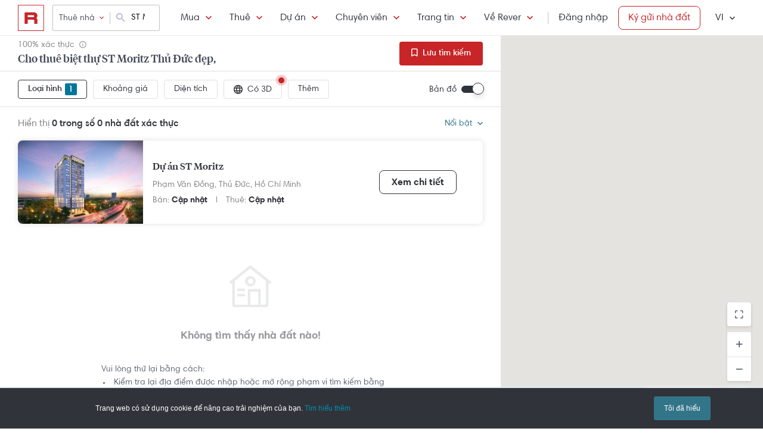

--- FILE ---
content_type: text/html; charset=utf-8
request_url: https://rever.vn/s/st-moritz/thue/biet-thu
body_size: 28309
content:
<!DOCTYPE html>
<html lang="vi">

<head>
  <script>
  /*@shinsenter/defer.js*/
  !function(e,i,t,n,r,o){o=/p/.test(i.readyState);var c=0<=navigator.userAgent.indexOf('Firefox');function f(e,t){o?n(e,t||32):r.push(e,t)}function a(e,t,n,r){return t&&i.getElementById(t)||(r=i.createElement(e||'SCRIPT'),t&&(r.id=t),n&&(r.onload=n),i.head.appendChild(r)),r||{}}e.addEventListener('on'+t in e?t:'load',function(){for(o=1;r[0];)f(r.shift(),r.shift())}),f._=a,e.defer=f,e.deferscript=function(e,t,n,r){f(function(){a('',t,r).src=e},n)},e.deferPreload=function(e,t){if(t=t||'script',c){var n=i.createElement('object');n.data=e,n.width=0,n.height=0,i.body.append(n)}else{var r=i.createElement('link');r.setAttribute('rel','preload'),r.href=e,r.as=t,i.head.append(r)}}}(this,document,'pageshow',setTimeout,[]),function(s,n){var u='IntersectionObserver',d='lazied',l='data-',h=l+d,p='load',m='forEach',y='getAttribute',v='setAttribute',b=Function(),g=s.defer||b,f=g._||b;function E(e,t){return[].slice.call((t||n).querySelectorAll(e))}function e(a){return function(e,t,i,o,c,f){g(function(n,t){function r(n){!1!==(o||b).call(n,n)&&((f||['srcset','src','style'])[m](function(e,t){(t=n[y](l+e))&&n[v](e,t)}),E('SOURCE',n)[m](r),p in n&&n[p]()),n.className+=' '+(i||d)}t=u in s?(n=new s[u](function(e){e[m](function(e,t){e.isIntersecting&&(t=e.target)&&(n.unobserve(t),r(t))})},c)).observe.bind(n):r,E(e||a+'['+l+'src]:not(['+h+'])')[m](function(e){e[y](h)||(e[v](h,a),t(e))})},t)}}function t(){g(function(t,n,r,i,o){function c(e,t){for(i in t=t||!1,e.parentNode.removeChild(e),e.removeAttribute('type'),n=f(e.nodeName),t&&(n.async=1),e)'string'==typeof(o=e[i])&&n[i]!=o&&(n[i]=o);return n}t=E((r='[type=deferjs]')+':not('+(i='[async]')+')'),E(r+i).forEach(function(e){c(e,!0)}),t.forEach(function(e){e.src&&s.deferPreload(e.src)}),function e(){0!=t&&(r=t.shift(),n=c(r),r.src?n.onload=n.onerror=e:g(e,.1))}()},4)}t(),s.deferstyle=function(t,n,e,r){g(function(e){(e=f('LINK',n,r)).rel='stylesheet',e.href=t},e)},s.deferimg=e('IMG'),s.deferiframe=e('IFRAME'),g.all=t}(this,document);
</script>
<!-- You may want to add small polyfill for IE 9~11 -->
<script>deferscript('https://cdn.jsdelivr.net/npm/@shinsenter/defer.js@1.1.7/dist/polyfill.min.js', 'polyfill-js', 1)</script>

<style>
  img.lazy, img.lazy-background{
    filter: blur(15px);
  }
  img.lazy.lazied, img.lazy-background.lazied{
    filter: none;
  }
</style>

<script>
  function objValue(obj,is, value) { //Access 1 object bằng key
    if (typeof is == 'string')
      return objValue(obj,is.split('.'), value);
    else if (is.length==1 && value!==undefined)
      return obj[is[0]] = value;
    else if (is.length==0)
      return obj;
    else if(typeof obj === "undefined")
      return undefined
    else
      return objValue(obj[is[0]],is.slice(1), value);
  }

  function waitFor(objAcc, callback, timeout){
    if(typeof callback !== "function"){
      return
    }
    timeout = timeout || 0
    var startTime = new Date().getTime()
    function check(){
      if(typeof objValue(window, objAcc) !== "undefined"){
        callback()
      }else{
        if(timeout > 0 && new Date().getTime() - startTime > timeout){ //Vượt quá timeout
          console.error("wait for " + objAcc + " has timeout!")
        }else{
          setTimeout(check, 500)
        }
      }
    }
    check()
  }

  function applyImageLazyLoad(scope){
    scope = scope || document
    var lazyImages = [].slice.call(scope.querySelectorAll("img.lazy"));

    if ("IntersectionObserver" in window) {
      let ops = {
        rootMargin: "450px",
        threshold: 0.1
      }

      let lazyImageObserver = new IntersectionObserver(function(entries, observer) {
        entries.forEach(function(entry) {
          if (entry.isIntersecting) {
            let lazyImage = entry.target;
            lazyImage.src = lazyImage.dataset.src;
            if(!!lazyImage.dataset.srcset){
              lazyImage.srcset = lazyImage.dataset.srcset;
            }
            lazyImage.classList.remove("lazy");
            lazyImageObserver.unobserve(lazyImage);
          }
        });
      }, ops);

      lazyImages.forEach(function(lazyImage) {
        lazyImageObserver.observe(lazyImage);
      });

      //Lazy for background
      var lazyBackgrounds = [].slice.call(scope.querySelectorAll(".lazy-background"));
      let lazyBackgroundObserver = new IntersectionObserver(function(entries, observer) {
        entries.forEach(function(entry) {
          if (entry.isIntersecting) {
            entry.target.classList.add("visible");
            entry.target.classList.remove("lazy-background");
            lazyBackgroundObserver.unobserve(entry.target);
          }
        });
      }, ops);
      lazyBackgrounds.forEach(function(lazyBackground) {
        lazyBackgroundObserver.observe(lazyBackground);
      });
    } else { //Không support observer
      let lazyImages = [].slice.call(scope.querySelectorAll("img.lazy"));
      let active = false;

      const lazyLoad = function() {
        if (active === false) {
          active = true;

          setTimeout(function() {
            lazyImages.forEach(function(lazyImage) {
              if ((lazyImage.getBoundingClientRect().top <= window.innerHeight && lazyImage.getBoundingClientRect().bottom >= 0) && getComputedStyle(lazyImage).display !== "none") {
                lazyImage.src = lazyImage.dataset.src;
                lazyImage.srcset = lazyImage.dataset.srcset;
                lazyImage.classList.remove("lazy");

                lazyImages = lazyImages.filter(function(image) {
                  return image !== lazyImage;
                });

                if (lazyImages.length === 0) {
                  document.removeEventListener("scroll", lazyLoad);
                  window.removeEventListener("resize", lazyLoad);
                  window.removeEventListener("orientationchange", lazyLoad);
                }
              }
            });

            active = false;
          }, 200);
        }
      };

      document.addEventListener("scroll", lazyLoad);
      window.addEventListener("resize", lazyLoad);
      window.addEventListener("orientationchange", lazyLoad);
    }
  }

  document.addEventListener("DOMContentLoaded", function() {
    applyImageLazyLoad(document)
  });
  deferimg("img.lazy")
</script>
  <title>Cho Thuê Biệt Thự ST Moritz Thủ Đức Đẹp, Giá Tốt Nhất | Rever</title>
<meta http-equiv="Content-Type" content="text/html; charset=utf-8"/>
<meta charset="UTF-8"/>
<meta name="description" content="Cho thuê biệt thự ST Moritz Thủ Đức biệt thự ST Moritz hình ảnh thật, đã xác thực tại Rever."/>
<meta name="keywords" content="Dự án ST Moritz,mua ban,cho thue,bat dong san,nha dat,van phong,dat nen,biet thu,villa"/>
<meta name="author" content="rever.vn"/>


<link rel="canonical" href="https://rever.vn/s/st-moritz/thue/biet-thu"/>

<link rel="shortcut icon" type="image/x-icon" href="https://rever.vn/favicon-48.ico?v=2.2"/>
<link rel="apple-touch-icon" sizes="180x180" href="https://rever.vn/favicon-180.png?v=2.2"/>
<link rel="icon" type="image/x-icon" sizes="32x32" href="https://rever.vn/favicon-32.ico?v=2.2"/>
<link rel="icon" type="image/x-icon" sizes="96x96" href="https://rever.vn/favicon-96.ico?v=2.2"/>
<link rel="icon" type="image/x-icon" sizes="16x16" href="https://rever.vn/favicon-16.ico?v=2.2"/>
<link rel="mask-icon" href="https://rever.vn/safari_pinned_tab.svg?v=2.2" color="#c52728"/>

<meta name="viewport" content="width=device-width,initial-scale=1.0, maximum-scale=1.0, user-scalable=no"/>
<meta name="referrer" content="no-referrer-when-downgrade"/>

<!--<meta name="apple-itunes-app" content="app-id=1101768201, affiliate-data=rever, app-argument=https://rever.vn/s/st-moritz/thue/biet-thu">-->
  <link rel="manifest" href="/manifest.webmanifest">

<meta property="fb:app_id" content="265437617126890"/>
<meta property="og:url" content="https://rever.vn/s/st-moritz/thue/biet-thu"/>
<meta property="og:title" content="Cho Thuê Biệt Thự ST Moritz Thủ Đức Đẹp, Giá Tốt Nhất | Rever"/>
<meta property="og:description" content="Cho thuê biệt thự ST Moritz Thủ Đức biệt thự ST Moritz hình ảnh thật, đã xác thực tại Rever."/>
<meta property="og:image" content="https://s3-cdn.rever.vn/p/images/rever-thumbnail.jpg"/>
<meta property="og:image:url" content="https://s3-cdn.rever.vn/p/images/rever-thumbnail.jpg"/>
<meta property="og:image:width" content="600"/>
<meta property="og:image:height" content="320"/>
<meta property="og:site_name" content="rever.vn"/>
<meta property="og:rich_attachment" content="true"/>
<meta property="og:type" content="article"/>
<meta property="static-url" content="https://s3-cdn.rever.vn/p/v2.48.50"/>
<meta property="hotline" content="1800 234 546"/>

<meta property="rap:page_type" content="search_property"/>

<!--CSS for header/footer-->
<link rel="stylesheet" href="https://s3-cdn.rever.vn/p/v2.48.50/css2/pages/header-footer.min.css?v=1769513206246"/>

  <link rel="stylesheet" href="https://s3-cdn.rever.vn/p/v2.48.50/css/material-design-iconic-font.2.min.css?v=1769513206246">
  <link rel="stylesheet" href="https://s3-cdn.rever.vn/p/v2.48.50/css/fontawsome-5.5.0.all.css">
  <!--  <link rel="stylesheet" href="https://s3-cdn.rever.vn/p/v2.48.50/css2/layout/footer-layout.min.css?v=125">-->
  <!-- Css for feedback, must before main css, because of conflict -->
  <link rel="stylesheet" href="https://s3-cdn.rever.vn/p/v2.48.50/css2/popup-new/popup-rever-new.min.css?v=1769513206246"/>


    <script type="deferjs" src="https://s3-cdn.rever.vn/p/v2.48.50/js/jQuery-2.1.4.min.js?v=1769513206246"></script>




<style>
  [v-cloak] {
    display: none !important;
  }

  /* Ẩn các element khi vue chưa load */
  picture img {
    display: inline-block;
    vertical-align: middle;
  }

  /*hide tracking img*/
  ._hj_feedback_container button { /* Fix lỗi hotjar */
    text-align: center;
  }

  a[waiting-login-js] {
    opacity: 0.2;
  }

  [lang="vi"] .currency-tag, html:not(.translated-ltr) .currency-tag {
    visibility: hidden;
    width: 0;
    display: inline-block;
  }
</style>


    <!-- Lưu ý: Nếu cõ hỗ trợ lazyload thì cần để external js ở dưới cuối cùng -->

<script>
  window["_au_api"] = "https://rever.vn/api";
  window['favorite_api'] = 'https://rever.vn/mapi';
  window['googleClientId'] = '539423642927.apps.googleusercontent.com';
  window['staticUrl'] = 'https://s3-cdn.rever.vn/p/v2.48.50';
  window['hotline'] = '1800 234 546';
  window['root_url'] = 'https://rever.vn';
  window['ga4TrackingCode'] = 'G-SKP0N1ZV7T';

    window['isLoggedIn'] = false;
  window['isProduction'] = "true" === "true";
  window['inboundMarketingApi'] = "https://rever.vn/api/mkt";
</script>

  <!-- Lưu ý: Nếu cõ hỗ trợ lazyload thì cần để tracking js ở dưới cuối cùng -->


    <!-- Thêm script js GA4, nội dung tracking nằm trong file tracking.js -->
    <script type="deferjs"  src="https://www.googletagmanager.com/gtag/js?id=G-SKP0N1ZV7T"></script>
    <script>
      window.dataLayer = window.dataLayer || [];

      function gtag() {
        dataLayer.push(arguments);
      }

      gtag('js', new Date());
      gtag('config', 'G-SKP0N1ZV7T', {
        'page_type': 'search_property',
        
        
      });
    </script>

  <!-- Thêm script segment -->
  <script type="deferjs">
    !function(){var analytics=window.analytics=window.analytics||[];if(!analytics.initialize)if(analytics.invoked)window.console&&console.error&&console.error("Segment snippet included twice.");else{analytics.invoked=!0;analytics.methods=["trackSubmit","trackClick","trackLink","trackForm","pageview","identify","reset","group","track","ready","alias","debug","page","once","off","on","addSourceMiddleware","addIntegrationMiddleware"];analytics.factory=function(e){return function(){var t=Array.prototype.slice.call(arguments);t.unshift(e);analytics.push(t);return analytics}};for(var e=0;e<analytics.methods.length;e++){var t=analytics.methods[e];analytics[t]=analytics.factory(t)}analytics.load=function(e,t){var n=document.createElement("script");n.type="text/javascript";n.async=!0;n.defer=!0;n.src="https://cdn.segment.com/analytics.js/v1/"+e+"/analytics.min.js";var a=document.getElementsByTagName("script")[0];a.parentNode.insertBefore(n,a);analytics._loadOptions=t};analytics.SNIPPET_VERSION="4.1.0";
      analytics.load("4LCsqFQzVAmMhPA650qKAAbZoHweHzHt", { integrations: { 'Mixpanel': false} });
    }}();
  </script>

  <!-- Start amplitude analytics -->
      <script type="text/javascript">
          !function(){"use strict";!function(e,t){var r=e.amplitude||{_q:[],_iq:[]};if(r.invoked)e.console&&console.error&&console.error("Amplitude snippet has been loaded.");else{var n=function(e,t){e.prototype[t]=function(){return this._q.push({name:t,args:Array.prototype.slice.call(arguments,0)}),this}},s=function(e,t,r){return function(n){e._q.push({name:t,args:Array.prototype.slice.call(r,0),resolve:n})}},o=function(e,t,r){e[t]=function(){if(r)return{promise:new Promise(s(e,t,Array.prototype.slice.call(arguments)))}}},i=function(e){for(var t=0;t<y.length;t++)o(e,y[t],!1);for(var r=0;r<g.length;r++)o(e,g[r],!0)};r.invoked=!0;var c=t.createElement("script");c.type="text/javascript",c.integrity="sha384-lyGcqRAilM5YOiZT3ktByF3Mv52pltOelJ66zwfcAZ/4s8cB1sSo7yMF2XWh+bzX",c.crossOrigin="anonymous",c.async=!0,c.src="https://cdn.amplitude.com/libs/analytics-browser-1.6.8-min.js.gz",c.onload=function(){e.amplitude.runQueuedFunctions||console.log("[Amplitude] Error: could not load SDK")};var a=t.getElementsByTagName("script")[0];a.parentNode.insertBefore(c,a);for(var u=function(){return this._q=[],this},l=["add","append","clearAll","prepend","set","setOnce","unset","preInsert","postInsert","remove","getUserProperties"],p=0;p<l.length;p++)n(u,l[p]);r.Identify=u;for(var d=function(){return this._q=[],this},v=["getEventProperties","setProductId","setQuantity","setPrice","setRevenue","setRevenueType","setEventProperties"],f=0;f<v.length;f++)n(d,v[f]);r.Revenue=d;var y=["getDeviceId","setDeviceId","getSessionId","setSessionId","getUserId","setUserId","setOptOut","setTransport","reset"],g=["init","add","remove","track","logEvent","identify","groupIdentify","setGroup","revenue","flush"];i(r),r.createInstance=function(){var e=r._iq.push({_q:[]})-1;return i(r._iq[e]),r._iq[e]},e.amplitude=r}}(window,document)}();
          amplitude.init("6325e0f096a2658b670b44719b212d2d");
      </script>
  <!-- End amplitude analytics -->

<!-- Chặn hubspot chatbox tự load, đợi khi nếu login thì mới load -->
<script>
  window.hsConversationsSettings = {
    loadImmediately: false // Delay the load of the chat widget
  };
</script>

<!-- Script Facebook SDK -->
<script>
  window.fbAsyncInit = function () {
    FB.init({
      appId: '323161212360067',
      cookie: true,                     // Enable cookies to allow the server to access the session.
      xfbml: true,                     // Parse social plugins on this webpage.
      version: 'v8.0'           // Use this Graph API version for this call.
    });
  }
</script>
<script async defer type="deferjs" crossorigin="anonymous" src="https://connect.facebook.net/en_US/sdk.js"></script>


<!-- Segment Tracking Default Params -->

<!-- Start Image Preload -->
<style>
  .img-preload {
    /*filter: blur(15px);*/
    /*margin: -15px;*/
  }

  .img-preload.loaded {
    /*filter: none;*/
    /*transform: none;*/
  }
</style>
<script>
  window.ImagePreload = function () {
    var eles = document.querySelectorAll('.img-preload')
    eles.forEach(function (ele) {
      if (ele.hasApplyPreload === true) {
        return
      }
      ele.hasApplyPreload = true

      var src = ele.getAttribute("data-src")

      if (src) {
        var link = document.createElement("link");
        link.rel = "preload";
        link.as = "image";
        var hasLoad = false
        link.onload = function () {
          hasLoad = true
          ele.src = src
        }
        link.href = src;
        document.head.appendChild(link);
        //fallback
        setTimeout(function () {
          if (!hasLoad) {
            ele.src = src
          }
        }, 5000)
      }
    })
  }
  //window.addEventListener('load', ImagePreload);
  window.addEventListener('DOMContentLoaded', ImagePreload);
</script>
<!-- End Image Preload -->

<!-- Mixpanel -->
<script type="text/javascript">
  // Cookies
  function setCookie(cname, cvalue, exdays) {const d = new Date();d.setDate(d.getDate() + exdays);let expires = 'expires='+d.toUTCString();document.cookie = cname + '=' + cvalue + ';' + expires + ';domain=.rever.vn;path=/';console.log(expires, d, cname + '=' + cvalue + ';' + expires + ';domain=.rever.vn;path=/');}
  function getCookie(cname) {let name = cname + '=';let ca = document.cookie.split(';');for(let i = 0; i < ca.length; i++) {let c = ca[i];while (c.charAt(0) === ' ') {c = c.substring(1);}if (c.indexOf(name) === 0) {return c.substring(name.length, c.length);}}return '';}

  // Config custom lib
  MIXPANEL_CUSTOM_LIB_URL = "https://s3-cdn.rever.vn/p/v2.48.50/plugins/mixpanel/mixpanel-2.47.0.min.js";
  (function(f,b){if(!b.__SV){var e,g,i,h;window.mixpanel=b;b._i=[];b.init=function(e,f,c){function g(a,d){var b=d.split(".");2==b.length&&(a=a[b[0]],d=b[1]);a[d]=function(){a.push([d].concat(Array.prototype.slice.call(arguments,0)))}}var a=b;"undefined"!==typeof c?a=b[c]=[]:c="mixpanel";a.people=a.people||[];a.toString=function(a){var d="mixpanel";"mixpanel"!==c&&(d+="."+c);a||(d+=" (stub)");return d};a.people.toString=function(){return a.toString(1)+".people (stub)"};i="disable time_event track track_pageview track_links track_forms track_with_groups add_group set_group remove_group register register_once alias unregister identify name_tag set_config reset opt_in_tracking opt_out_tracking has_opted_in_tracking has_opted_out_tracking clear_opt_in_out_tracking start_batch_senders people.set people.set_once people.unset people.increment people.append people.union people.track_charge people.clear_charges people.delete_user people.remove".split(" ");
    for(h=0;h<i.length;h++)g(a,i[h]);var j="set set_once union unset remove delete".split(" ");a.get_group=function(){function b(c){d[c]=function(){call2_args=arguments;call2=[c].concat(Array.prototype.slice.call(call2_args,0));a.push([e,call2])}}for(var d={},e=["get_group"].concat(Array.prototype.slice.call(arguments,0)),c=0;c<j.length;c++)b(j[c]);return d};b._i.push([e,f,c])};b.__SV=1.2;e=f.createElement("script");e.type="text/javascript";e.async=!0;e.src="undefined"!==typeof MIXPANEL_CUSTOM_LIB_URL?MIXPANEL_CUSTOM_LIB_URL:"file:"===f.location.protocol&&"//cdn.mxpnl.com/libs/mixpanel-2-latest.min.js".match(/^\/\//)?"https://cdn.mxpnl.com/libs/mixpanel-2-latest.min.js":"//cdn.mxpnl.com/libs/mixpanel-2-latest.min.js";g=f.getElementsByTagName("script")[0];g.parentNode.insertBefore(e,g)}})(document,window.mixpanel||[]);

  // Init mixpanel config
  mixpanel.init("a7f4d2c8-d33a-41f9-b435-3a1d3aff7962", {
    debug: false,
    persistence: "localStorage",
    api_host: "https://rap.rever.vn",
    track_pageview: false,
    ignore_dnt: true,
    loaded: function() {
      console.debug('LOADED RAP JS')
      var segmentAnonymousId = getCookie('ajs_anonymous_id')
      var rapAnonymousId = getCookie('rap_anonymous_id')
      var rapAnonymousIdFromLocalStorage = localStorage.getItem('rap_anonymous_id')

      if (!!rapAnonymousId && !!rapAnonymousIdFromLocalStorage && rapAnonymousId !== rapAnonymousIdFromLocalStorage) {
        rapAnonymousId = rapAnonymousIdFromLocalStorage
        localStorage.setItem('rap_anonymous_id', rapAnonymousId)
      }

      if (!rapAnonymousId) {
        rapAnonymousId = segmentAnonymousId || mixpanel.get_property('$device_id') || ''
        setCookie('rap_anonymous_id', rapAnonymousId, 36500)
        localStorage.setItem('rap_anonymous_id', rapAnonymousId)
      }

      if (rapAnonymousId) {
        console.debug('has rap_anonymous_id')
        mixpanel.register({
          rap_anonymous_id: segmentAnonymousId
        })
      }

      if (segmentAnonymousId) {
        console.debug('has ajs_anonymous_id')
        mixpanel.register({
          segment_anonymous_id: segmentAnonymousId
        })
      }

      if (window.navigator && window.navigator.userAgent) {
        mixpanel.register({
          user_agent: window.navigator.userAgent
        })
      }

      mixpanel.track_pageview({
        page_type: 'search_property',
        
      })
    }
  })
</script>
  <script type="deferjs">
  (function () {
    var formQueue = [];

    function queuedForm(opt) {
      if (formQueue && !(hbspt && hbspt.forms && hbspt.forms.deps)) {
        formQueue.push(opt);
      }
    }

    var awaitTimeout = 0;
    var awaitHSForm = function () {
      awaitHSForm.called = true;
      if (formQueue && hbspt && hbspt.forms && hbspt.forms.deps) {
        formQueue.forEach(function (_opt) {
          hbspt.forms.create(_opt);
        });
        clearTimeout(awaitTimeout);
        delete formQueue;
      } else {
        awaitTimeout = setTimeout(awaitHSForm, 500);
      }
    };
    window['hbspt'] = {
      forms: {
        create: function (opt) {
          if (!awaitHSForm.called) {
            awaitHSForm();
          }
          queuedForm(opt);
        }
      }
    };
  })();

</script>
  <!--[if lte IE 8]>
  <script charset="utf-8" async defer type="text/javascript"
          src="https://rever.vn/public/externaljs"></script>
  <![endif]-->
  <script charset="utf-8" type="deferjs"
          src="//js.hsforms.net/forms/v2.js"></script>

  <script type="deferjs">
  function createHSForm(opt) {
    function getClientId() {
      try {
        return ga.getAll()[0].get('clientId');
      } catch (e) {
        return ""
      }
    }

    var optFS = opt['onFormSubmit'];
    var defaultOpt = Object.create(opt);
    defaultOpt.onFormSubmit = function () {
      var $gaClientId = $('[name=ga_client_id]');
      if ($gaClientId[0]) {
        $gaClientId.val(getClientId());
      }
      if (typeof optFS === 'function') {
        optFS.apply(this, arguments)
      }
    };
    return hbspt.forms.create(defaultOpt);
  }
  var dialogManager = (function DialogService() {
    var fact = this;
    fact.bodyClassSpecs = "mdialog-body";
    fact.bodyLoadingClass = "mdialog-loading";
    fact.cachedBodyStyle = null;
    fact.default = {
      zindex: 99999,
      width: 300,
      minHeight: 100,
      background: "rgba(0,0,0,.5)",
      opacity: 0.5
    };
    fact.key = {
      cachedStyle: "cached-style"
    };
    var v0 = 0.05;
    var a = 0.0002;
    fact.show = function (selectorId, options, hideFn, showFn) {
      options = $.extend(true, {
        outSideClick: true
      }, options || {});
      options.maxWidth = "100%";
      var dialog, oldStyle = document.body.getAttribute("style");
      document.body.setAttribute(fact.key.cachedStyle, oldStyle);
      if (selectorId && typeof selectorId === 'string') {
        dialog = $(document.getElementById(selectorId));
      } else {
        dialog = selectorId;
      }
      dialog.css("opacity", 0);
      dialog.css("overflow-y", "auto");
      dialog.css("overflow-x", "hidden");
      dialog.addClass("opened");
      var bodyClass = (options ? options.body : "") || ".body";
      dialog.find(bodyClass).css(options);
      dialog.find(bodyClass).addClass(fact.bodyClassSpecs)
      dialog[0] ? dialog[0]["$dialogCallback"] = hideFn : null;
      dialog[0] ? dialog[0]["$dialogInitTime"] = +new Date() : null;
      if (options && options.close) {
        dialog.find(bodyClass + " " + options.close).off().click(function (e) {
          e.preventDefault();
          fact.hide(selectorId, hideFn);
        });
      }
      if (options && options.outSideClick) {
        dialog.off().click(function () {
          fact.hide(selectorId, hideFn);
        });
      }
      dialog.find(bodyClass).click(function (e) {
        e.stopPropagation();
      });
      //.preventParentScroll();
      fact.animation(dialog, 0, 0, 1, function () {
        showFn ? showFn() : null;
      });
      fact.loadingEnd(dialog);
      return dialog;
    };
    fact.animation = function (dialog, opa, t, delta, callback) {
      dialog.css("opacity", opa);
      if ((delta > 0 && opa > 1) || (delta < 0 && opa < 0)) {
        if (callback) {
          callback();
        }
        return;
      }
      setTimeout(function () {
        opa += delta * (v0 * t + 1 / 2 * a * t * t);
        fact.animation(dialog, opa, t + 1, delta, callback);
      }, 10);
    };
    fact.hide = function (selectorId, fn) {
      var dialog;
      if (!selectorId) {
        dialog = $(".mdialog.opened");
      } else if (typeof selectorId === 'string') {
        dialog = $(document.getElementById(selectorId));
      } else {
        dialog = selectorId;
      }
      fact.animation(dialog, 1, 0, -1, function () {
        dialog.removeClass("opened");
        fn ? fn(dialog) : null;
      });
    };
    fact.loadingStart = function (selectorId) {
      var dialog;
      if (!selectorId) {
        dialog = $(".mdialog.opened");
      } else if (typeof selectorId === 'string') {
        dialog = $(document.getElementById(selectorId));
      } else {
        dialog = selectorId;
      }
      dialog.find("." + fact.bodyClassSpecs).addClass(fact.bodyLoadingClass);
    };
    fact.loadingEnd = function (selectorId) {
      var dialog;
      if (!selectorId) {
        dialog = $(".mdialog.opened");
      } else if (typeof selectorId === 'string') {
        dialog = $(document.getElementById(selectorId));
      } else {
        dialog = selectorId;
      }
      dialog.find("." + fact.bodyClassSpecs + "." + fact.bodyLoadingClass).removeClass(fact.bodyLoadingClass);
    };
    $(window).keydown(function (e) {
      var openedDialog = $(".mdialog.opened");
      if (openedDialog.length && e.keyCode == 27) {
        var arr = [];
        arr.length = openedDialog.length;
        for (var i = 0; i < openedDialog.length; i++) {
          for (var j = i; j < openedDialog.length; j++) {
            if (openedDialog[i]["$dialogInitTime"] > openedDialog[j]["$dialogInitTime"]) {
              arr[j] = openedDialog[i];
              arr[i] = openedDialog[j];
            } else {
              arr[i] = openedDialog[i];
              arr[j] = openedDialog[j];
            }
          }
        }
        var lastedOpen = arr[arr.length - 1];
        if (lastedOpen) {
          fact.hide($(lastedOpen), lastedOpen ? lastedOpen["$dialogCallback"] : null);
        }
      }
    });
    fact.initStyles = function () {
      var css = "";
      var style = document.createElement("STYLE");
      var head = document.head || document.getElementsByTagName("head")[0];
      style.type = "text/css";
      if (style.styleSheet) {
        style.styleSheet.cssText = css;
      } else {
        style.appendChild(document.createTextNode(this.getCss()));
      }
      head.appendChild(style);
    };
    fact.getCss = function () {
      var options = fact.default;
      var css = "";
      var dialog = {};
      dialog["display"] = "none";
      dialog["position"] = "fixed";
      dialog["top"] = "0";
      dialog["height"] = "100%";
      dialog["left"] = "0";
      dialog["width"] = "100%";
      dialog["z-index"] = options.zindex;
      dialog["background"] = options.background;
      css += fact.assignStyle(".mdialog", dialog);
      css += ".mdialog.opened{display: block;}";
      var body = {};
      body["width"] = options.width + "px";
      body["min-height"] = options.minHeight + "px";
      body["background"] = "#fff";
      body["margin"] = "60px auto 140px auto";
      css += fact.assignStyle(".mdialog .body", body);
      var bodySpecs = {};
      bodySpecs["position"] = "relative"
      css += fact.assignStyle("." + fact.bodyLoadingClass, bodySpecs);
      var loadingFrame = {};
      loadingFrame["content"] = "' '";
      loadingFrame["top"] = 0;
      loadingFrame["left"] = 0;
      loadingFrame["width"] = "100%";
      loadingFrame["height"] = "100%";
      loadingFrame["position"] = "absolute";
      loadingFrame["background"] = "#fff";
      loadingFrame["opacity"] = 0.4;
      loadingFrame["z-index"] = 1;
      css += fact.assignStyle("." + fact.bodyLoadingClass + ":before", loadingFrame);
      var loading = {};
      loading["content"] = "' '";
      loading["border"] = "2px solid #303339";
      loading["border-top"] = "2px solid #fff;";
      loading["border-radius"] = "50%";
      loading["width"] = "30px";
      loading["height"] = "30px";
      loading["position"] = "absolute";
      loading["top"] = "calc(50% - 15px)";
      loading["left"] = "calc(50% - 15px)";
      loading["-webkit-animation"] = "spin 2s linear infinite";
      loading["animation"] = "spin 2s linear infinite";
      loading["z-index"] = 1;
      css += fact.assignStyle("." + fact.bodyLoadingClass + ":after", loading);
      css += "@-webkit-keyframes spin { 0% { -webkit-transform: rotate(0deg); } 100% { -webkit-transform: rotate(360deg); } } @keyframes spin { 0% { transform: rotate(0deg); } 100% { transform: rotate(360deg); } }";
      return css;
    };
    fact.assignStyle = function (name, cssobj) {
      var res = name + "{";
      for (var key in cssobj) {
        var val = cssobj[key];
        res += key + ":" + val + ";";
      }
      res += "}";
      return res;
    };
    fact.initStyles();
    return fact;
  })();

  if (!window['showDialog']) {
    window['showDialog'] = function (id, closeClass, bodyClass) {
      dialogManager.show("contact-now", {
        close: closeClass,
        body: bodyClass
      }, function hideFn() {
      }, function showFn(dialog) {
        $('#' + id).find("input").first().focus();
        $(bodyClass).css("max-width", "").css("width", "100%")
            .find(".popup-contact").scrollTop(0);
      });
    }
  }
</script>
  <link rel="stylesheet" href="https://s3-cdn.rever.vn/p/v2.48.50/css/vendor/ion-slider/normalize.css"/>
  <link rel="stylesheet" href="https://s3-cdn.rever.vn/p/v2.48.50/css/vendor/ion-slider/ion.rangeSlider.css"/>
  <link rel="stylesheet" href="https://s3-cdn.rever.vn/p/v2.48.50/css/vendor/ion-slider/ion.rangeSlider.skinFlat.css"/>
      <script type="application/ld+json">
  {
    "@context": "https://schema.org",
    "@type": "BreadcrumbList",
    "itemListElement": [
    {
      "@type": "ListItem",
      "position": 1,
      "item": {
        "@id": "https://rever.vn",
        "name": "Rever"
      }
    }
    ,{
      "@type": "ListItem",
      "position": 2,
      "item": {
        "@id": "/s/ho-chi-minh/thue",
        "name": "Hồ Chí Minh"
        
      }
    }
    ,{
      "@type": "ListItem",
      "position": 3,
      "item": {
        "@id": "/s/thu-duc/thue",
        "name": "Thủ Đức"
        
      }
    }
    ,{
      "@type": "ListItem",
      "position": 4,
      "item": {
        "@id": "/s/st-moritz/thue",
        "name": "ST Moritz"
        
      }
    }
    ]
  }

    </script>

  <script type="application/ld+json">
{
    "@context": "https://schema.org",
    "@type": "Website",
    "url": "https://rever.vn/s/st-moritz/thue/biet-thu",
    "name": "rever.vn",
    "alternateName": "Cho Thuê Biệt Thự ST Moritz Thủ Đức Đẹp, Giá Tốt Nhất | Rever",
    "potentialAction": {
        "@type": "SearchAction",
        "target": "https://rever.vn/s/{search_term_string}",
        "query-input": "required name=search_term_string"
    }
}
</script>

<!--  <link rel="stylesheet" href="https://s3-cdn.rever.vn/p/v2.48.50/css2/pages/popup.min.css?v=1769513206246"/>-->
<!--  <link rel="stylesheet" href="https://s3-cdn.rever.vn/p/v2.48.50/css/style.min.css?v=1769513206246"/>-->
  <link rel="stylesheet" href="https://s3-cdn.rever.vn/p/v2.48.50/css2/swiper-bundle.min.css?v=1769513206246"/>
  <link rel="stylesheet" href="https://s3-cdn.rever.vn/p/v2.48.50/css/flexslider.min.css"/>
  <link rel="stylesheet" href="https://s3-cdn.rever.vn/p/v2.48.50/css2/popup-new/pop-up.min.css"/>
</head>
<body class="">










<input id="elInitSearchPage" type="hidden" value="true"/>
<!-- Google Tag Manager (noscript) -->
<noscript><iframe src="https://www.googletagmanager.com/ns.html?id=GTM-5VPGSP5"
                  height="0" width="0" style="display:none;visibility:hidden"></iframe></noscript>
<!-- End Google Tag Manager (noscript) -->

<script type="application/ld+json">
{
  "@context": "https://schema.org",
  "@type": "Organization",
  "url": "https://rever.vn",
  "logo": "https://rever.vn/static/images/rever-thumbnail.jpg",
  "contactPoint": [
    {
      "@type": "ContactPoint",
      "telephone": "1800 234 546",
      "contactType": "customer service"
    }
  ],
  "sameAs": [
    "https://www.facebook.com/rever.vn",
    "https://www.linkedin.com/company/rever-real-estate",
    "https://www.instagram.com/rever.vn/",
    "https://www.youtube.com/channel/UCGqD_zho0DQyxXJ3G65NmSQ"
  ]
}
</script>

<script type="application/ld+json">
    {
        "@context": "https://schema.org",
        "@id": "https://rever.vn/#website",
        "@type": "WebSite",
        "url": "https://rever.vn/",
        "name": "Rever",
        "potentialAction": {
            "@type": "SearchAction",
            "target": "https://rever.vn/s/{search_term_string}",
            "query-input": "required name=search_term_string"
        }
    }
</script>

<!--<style>-->
<!--  .banner-app-rever{position:relative;display:none;-webkit-box-align:center;-ms-flex-align:center;align-items:center;-webkit-box-orient:horizontal;-webkit-box-direction:normal;-ms-flex-flow:row nowrap;flex-flow:row nowrap;-webkit-box-pack:justify;-ms-flex-pack:justify;justify-content:space-between;width:100%;padding:10px 18px;background-color:#30333a;z-index:100}@media (max-width:768px){.banner-app-rever{display:-webkit-box;display:-ms-flexbox;display:flex}}.close-banner-app{padding:0 10px 0 0;outline:0;background:0 0;border:0;font-size:16px;color:#fff;font-weight:400}.close-banner-app .zmdi{font-size:16px;padding:0}.btn-install{position:relative;display:inline-block;min-width:-webkit-fit-content;min-width:-moz-fit-content;min-width:fit-content;max-width:-webkit-fit-content;max-width:-moz-fit-content;max-width:fit-content;width:100%;padding:8px 10px 7px;border-radius:2px;font-size:14px;line-height:1.5;font-weight:500;text-align:center;color:#fff;cursor:pointer}.btn-install::after{background-color:#c72528;content:"";position:absolute;top:0;left:0;right:0;bottom:0;border-radius:2px;z-index:-1;-webkit-animation:zoomin 1.2s ease-in infinite;animation:zoomin 1.2s ease-in infinite;-webkit-transition:all .3s ease-in-out;transition:all .3s ease-in-out}.btn-install:focus,.btn-install:hover{color:#fff}.banner-app-content{display:-webkit-box;display:-ms-flexbox;display:flex;-webkit-box-align:center;-ms-flex-align:center;align-items:center}.banner-app-content .cover{width:44px;min-width:44px;height:44px;margin-right:10px;border-radius:10px;overflow:hidden}.banner-app-content .cover img{width:100%;max-width:100%;height:100%;-o-object-fit:contain;object-fit:contain}.banner-app-content .banner-app-info a{font-size:14px;line-height:1;font-weight:500;color:#fff}.banner-app-content .banner-app-info p{margin:0;font-size:12px;line-height:1.5;font-weight:400;color:#fff}.banner-app-content .banner-app-info .rating-star{display:-webkit-box;display:-ms-flexbox;display:flex;-webkit-box-align:center;-ms-flex-align:center;align-items:center}.banner-app-content .banner-app-info .rating-star .zmdi{font-size:12px;color:#838383;cursor:pointer}@media (min-width:1200px){.banner-app-content .banner-app-info .rating-star .zmdi:hover{color:#f7ce27}}.banner-app-content .banner-app-info .rating-star .zmdi.evaluated{color:#f7ce27}@keyframes zoomin{0%{-webkit-transform:scale(1);transform:scale(1)}50%{-webkit-transform:scale(1.1);transform:scale(1.1)}100%{-webkit-transform:scale(1);transform:scale(1)}}@-webkit-keyframes zoomin{0%{-webkit-transform:scale(1);transform:scale(1)}50%{-webkit-transform:scale(1.1);transform:scale(1.1)}100%{-webkit-transform:scale(1);transform:scale(1)}}-->
<!--</style>-->

<!--&lt;!&ndash; Start Prompt App &ndash;&gt;-->
<!--<div class="banner-app-rever" id="rever-banner-prompt" style="display: none">-->
<!--  <div class="banner-app-content">-->
<!--    <button onclick="AppPrompt.closePrompt()" class="close-banner-app">-->
<!--      <i class="zmdi zmdi-close"></i>-->
<!--    </button>-->
<!--    <a href="javascript:void(0)" class="cover">-->
<!--      <img src="https://s3-cdn.rever.vn/p/v2.48.50/images/logo-rever.svg" alt="Rever">-->
<!--    </a>-->
<!--    <div class="banner-app-info">-->
<!--      <a href="javascript:void(0)">Rever</a>-->
<!--      <p>Mua bán nhà dễ dàng</p>-->
<!--      <div class="rating-star">-->
<!--        <i class="zmdi zmdi-star evaluated"></i>-->
<!--        <i class="zmdi zmdi-star evaluated"></i>-->
<!--        <i class="zmdi zmdi-star evaluated"></i>-->
<!--        <i class="zmdi zmdi-star evaluated"></i>-->
<!--        <i class="zmdi zmdi-star-half evaluated"></i>-->
<!--      </div>-->
<!--    </div>-->
<!--  </div>-->
<!--  <a href="javascript:void(0)" class="btn-install">Mở</a>-->
<!--</div>-->
<!--<script>-->
<!--  window.AppPrompt = (function(){-->
<!--    var APP_PROMP_KEY = "app_banner_prompt"-->
<!--    var wrapper = document.getElementById('rever-banner-prompt')-->
<!--    var btnAdd = wrapper.querySelector('.btn-install')-->
<!--    var deferredPrompt;-->
<!--    var promptInfo = {-->
<!--      lastHide: 0, //Thời gian cuối ẩn form-->
<!--      numHide: 0 //Số lần ẩn form-->
<!--    }-->
<!--    var androidUrl = "https://play.google.com/store/apps/details?id=com.rever.app.android"-->
<!--    var iosUrl = "https://itunes.apple.com/vn/app/rever/id1101768201"-->
<!--    var isMobile = (/android|webos|iphone|ipad|ipod|blackberry|iemobile|opera mini/i.test(navigator.userAgent.toLowerCase()));-->
<!--    var isIOS = /iPad|iPhone|iPod/.test(navigator.userAgent) && !window.MSStream-->
<!--    var isSafari = !!navigator.userAgent.match(/Version\/[\d\.]+.*Safari/);-->
<!--    var os = isIOS ? "ios" : "android"-->
<!--    if(!isMobile){-->
<!--      return-->
<!--    }-->

<!--    // if(localStorage){ //lấy thông tin cũ-->
<!--    //   let info = localStorage.getItem(APP_PROMP_KEY)-->
<!--    //   if(info){-->
<!--    //     try{-->
<!--    //       promptInfo = {-->
<!--    //         ...promptInfo,-->
<!--    //         ...JSON.parse(info)-->
<!--    //       }-->
<!--    //     }catch(e){}-->
<!--    //   }-->
<!--    // }-->
<!--    // //Kiểm tra lần ẩn cuối cùng-->
<!--    // let hideDuration = promptInfo.numHide*2*24*60*60000 //Mỗi lần hide sẽ cộng thêm 2 ngày-->
<!--    // let currTime = +new Date()-->
<!--    // if(promptInfo.lastHide > 0 && currTime < promptInfo.lastHide + hideDuration){-->
<!--    //   return-->
<!--    // }-->

<!--    function showBanner(){-->
<!--      // var scrollPos = window.pageYOffset || document.documentElement.scrollTop-->
<!--      wrapper.style.display = 'flex';-->
<!--      window.ga && ga('send', 'event', 'Smart App Banner', 'Show', os);-->
<!--      // if(scrollPos == 0){-->
<!--      //   document.documentElement.scrollTop = 65-->
<!--      // }-->
<!--    }-->

<!--    function closeBanner(){-->
<!--      wrapper.style.display = 'none';-->
<!--      window.ga && ga('send', 'event', 'Smart App Banner', 'Close', os);-->
<!--    }-->

<!--    function savePrompInfo(){-->
<!--      // if(localStorage){-->
<!--      //   localStorage.setItem(APP_PROMP_KEY, JSON.stringify(promptInfo))-->
<!--      // }-->
<!--    }-->

<!--    //wrapper.style.display = 'flex';-->
<!--    document.addEventListener('DOMContentLoaded', function(){-->
<!--      setTimeout(function(){-->
<!--        if(!deferredPrompt && isMobile){-->
<!--          showBanner()-->
<!--        }-->
<!--      }, 1000)-->
<!--    });-->

<!--    window.addEventListener('beforeinstallprompt', function(e){-->
<!--      // Prevent Chrome 67 and earlier from automatically showing the prompt-->
<!--      e.preventDefault();-->
<!--      // Stash the event so it can be triggered later.-->
<!--      deferredPrompt = e;-->
<!--      // Update UI notify the user they can add to home screen-->
<!--      showBanner()-->
<!--    });-->

<!--    btnAdd.addEventListener('click', function(e){-->
<!--      window.ga && ga('send', 'event', 'Smart App Banner', 'Click Install', os);-->

<!--      //Lưu lại promp info-->
<!--      promptInfo.lastHide = 0-->
<!--      promptInfo.numHide = 0-->
<!--      savePrompInfo()-->

<!--      // hide our user interface that shows our A2HS button-->
<!--      //closeBanner()-->
<!--      if(deferredPrompt){-->
<!--        // Show the prompt-->
<!--        deferredPrompt.prompt();-->
<!--        // Wait for the user to respond to the prompt-->
<!--        deferredPrompt.userChoice-->
<!--          .then(function(choiceResult){-->
<!--            if (choiceResult.outcome === 'accepted') {-->
<!--              console.log('User accepted the A2HS prompt');-->
<!--            } else {-->
<!--              console.log('User dismissed the A2HS prompt');-->
<!--            }-->
<!--            deferredPrompt = null;-->
<!--          });-->
<!--      } else {-->
<!--        if(isIOS && iosUrl){-->
<!--          window.open(iosUrl, "_blank")-->
<!--        }else if(!isIOS && androidUrl){-->
<!--          window.open(androidUrl, "_blank")-->
<!--        }-->
<!--      }-->
<!--    });-->

<!--    return {-->
<!--      closePrompt: function(evt){-->
<!--        closeBanner()-->

<!--        //Lưu lại prompt info-->
<!--        promptInfo.lastHide = +new Date()-->
<!--        promptInfo.numHide++-->
<!--        savePrompInfo()-->
<!--      }-->
<!--    }-->
<!--  })()-->
<!--</script>-->
<!--old UI css-->
<link rel="stylesheet" href="https://s3-cdn.rever.vn/p/v2.48.50/css/jquery-ui.min.css"/>
<link rel="stylesheet" href="https://s3-cdn.rever.vn/p/v2.48.50/css/font-awesome.min.css"/>
<!--<link rel="stylesheet" href="https://s3-cdn.rever.vn/p/v2.48.50/css/style.min.css?v=1769513206246"/>-->
<!--<link rel="stylesheet" href="https://s3-cdn.rever.vn/p/v2.48.50/css/style01.min.css?v=1769513206246"/>-->
<!--<link rel="stylesheet" href="https://s3-cdn.rever.vn/p/v2.48.50/css/mobile.min.css?v=1769513206246"/>-->
<!--<link rel="stylesheet" href="https://s3-cdn.rever.vn/p/v2.48.50/css/temp.css?v=1769513206246"/>-->

<!--new UI css-->

<!--<link rel="stylesheet" href="https://s3-cdn.rever.vn/p/v2.48.50/css2/layout/header-live.min.css?v=125"/>-->

<script type="text/javascript">
  var callbackInitMap = function () {
    if (window.vinitMap) {
      window.vinitMap();
    }
    if (window.initMap) {
      initMap.call(this);
    } else {
      setTimeout(callbackInitMap, 500);
    }
  }

</script>
<script async defer src="https://maps.googleapis.com/maps/api/js?key=AIzaSyB_J7TCgptlDrvjaFaHrayYb1C2F8ZaeBg&amp;libraries=drawing,places,geometry&amp;language=vi&callback=callbackInitMap"></script>

<header class="main-header" style="position:sticky; top:0">
    <div class="col-left">
        <div class="logo-large">
            <a href="/" title="Rever logo">
              <img src="https://s3-cdn.rever.vn/p/v2.48.50/images/logo-r-red.svg" alt="Rever">
            </a>
        </div>
        <div class="logo">
  <a href="/" data-mix-header-click="group: logo, action: click_logo" title="Rever logo">
      <img src="https://s3-cdn.rever.vn/p/v2.48.50/images/logo-r-red.svg" alt="Rever">
<!--    <i class="zmdi zmdi-chevron-down"></i>-->
  </a>

  <div class="main-nav-menu">
    <div class="main-nav-menu__head">
      <a href="/" class="logo">
        <img src="https://s3-cdn.rever.vn/p/v2.48.50/images/logo-r-red.svg" alt="Rever">
      </a>

      <button class="close__main-menu">
        <i class="zmdi zmdi-close"></i>
      </button>
    </div>
    <div class="login">
      <!-- GUEST -->
        <div class="user-login">
          <a href="#login" data-mix-header-click="group: authen, action: click_login" title="Đăng nhập / Đăng ký" class="button is-login is-outlined is-fullwidth">Đăng
            nhập</a>
        </div>
      <!-- END GUEST -->

      <!-- MEMBER -->
      <!-- END MEMBER -->
    </div>
    <ul>
        <div class="btn-post">
            <a href="/ky-gui" data-mix-header-click="group: mobile_head, action: click_post_listing" class="button is-post is-primary is-outlined is-fullwidth">
                Ký gửi nhà đất
            </a>
        </div>
        <li>
        <a href="/">
          <span>Trang chủ</span>
        </a>
      </li>
          <li class="sub-menu">
            <a>
              <span>Mua</span>
              <i class="zmdi zmdi-chevron-down"></i>
            </a>
            <ul>
                    <li>
                        <a href="/s/ho-chi-minh/mua/can-ho" data-mix-header-click="group: buy, action: select_apartment">Mua căn hộ</a>
                    </li>
                    <li>
                        <a href="/s/ho-chi-minh/mua/nha-pho" data-mix-header-click="group: buy, action: select_house">Mua nhà phố</a>
                    </li>
                    <li>
                        <a href="/s/ho-chi-minh/mua/dat-nen" data-mix-header-click="group: buy, action: select_land">Mua đất nền</a>
                    </li>
                    <li>
                        <a href="/s/ho-chi-minh/mua/studio-flat" data-mix-header-click="group: buy, action: select_studio_flat">Mua căn hộ studio</a>
                    </li>
                    <li>
                        <a href="/s/ho-chi-minh/mua/office-tel" data-mix-header-click="group: buy, action: select_office_tel">Mua Office-tel</a>
                    </li>
            </ul>
          </li>
          <li class="sub-menu">
            <a>
              <span>Thuê</span>
              <i class="zmdi zmdi-chevron-down"></i>
            </a>
            <ul>
                    <li>
                        <a href="/s/ho-chi-minh/thue/can-ho" data-mix-header-click="group: rent, action: select_apartment">Thuê căn hộ</a>
                    </li>
                    <li>
                        <a href="/s/ho-chi-minh/thue/nha-pho" data-mix-header-click="group: rent, action: select_house">Thuê nhà phố</a>
                    </li>
                    <li>
                        <a href="/s/ho-chi-minh/thue/dat-nen" data-mix-header-click="group: rent, action: select_land">Thuê đất nền</a>
                    </li>
                    <li>
                        <a href="/s/ho-chi-minh/thue/studio-flat" data-mix-header-click="group: rent, action: select_studio_flat">Thuê căn hộ studio</a>
                    </li>
                    <li>
                        <a href="/s/ho-chi-minh/thue/office-tel" data-mix-header-click="group: rent, action: select_office_tel">Thuê Office-tel</a>
                    </li>
            </ul>
          </li>
          <li class="sub-menu">
            <a>
              <span>Dự án</span>
              <i class="zmdi zmdi-chevron-down"></i>
            </a>
            <ul>
                  <li>
                    <a href="" class="sub-menu-heading">Dự án nổi bật</a>
                  </li>
                  <li>
                      <a href="/du-an/spring-ville-chuan-song-moi-nang-luong-moi" data-mix-header-click="group: project, action: select_spring-ville-chuan-song-moi-nang-luong-moi">Dự án Springville</a>
                  </li>
                  <li>
                      <a href="/du-an/masteri-centre-point" data-mix-header-click="group: project, action: select_masteri-centre-point">Dự án Masteri Centre Point</a>
                  </li>
                  <li>
                      <a href="/du-an/la-pura-cap-nhat-moi-nhat-2025-rever" data-mix-header-click="group: project, action: select_la-pura-cap-nhat-moi-nhat-2025-rever">Dự án LA PURA</a>
                  </li>
                  <li>
                      <a href="/du-an/the-prive" data-mix-header-click="group: project, action: select_the-prive">Dự án THE PRIVÉ</a>
                  </li>
                  <li>
                      <a href="/du-an/the-meadow-binh-chanh-1" data-mix-header-click="group: project, action: select_the-meadow-binh-chanh-1">Dự án The Meadow</a>
                  </li>
                  <li>
                    <a href="" class="sub-menu-heading">Dự án theo khu vực</a>
                  </li>
                  <li>
                      <a href="/s/quan-2/du-an/mua" data-mix-header-click="group: project, action: select_area_district_2">Dự án quận 2</a>
                  </li>
                  <li>
                      <a href="/s/quan-4/du-an/mua" data-mix-header-click="group: project, action: select_area_district_4">Dự án quận 4</a>
                  </li>
                  <li>
                      <a href="/s/quan-7/du-an/mua" data-mix-header-click="group: project, action: select_area_district_7">Dự án quận 7</a>
                  </li>
                  <li>
                      <a href="/s/quan-9/du-an/mua" data-mix-header-click="group: project, action: select_area_district_9">Dự án quận 9</a>
                  </li>
                  <li>
                      <a href="/du-an" data-mix-header-click="group: project, action: select_project_hcm">Tất cả dự án</a>
                  </li>
            </ul>
          </li>
          <li class="sub-menu">
            <a>
              <span>Chuyên viên</span>
              <i class="zmdi zmdi-chevron-down"></i>
            </a>
            <ul>
                  <li>
                    <a href="" class="sub-menu-heading">Tư vấn</a>
                  </li>
                  <li>
                      <a href="/chuyen-vien" data-mix-header-click="group: agent, action: select_agent_page">Gặp chuyên viên</a>
                  </li>
                  <li>
                    <a href="" class="sub-menu-heading">Môi giới</a>
                  </li>
                  <li>
                      <a href="https://agent.rever.vn" data-mix-header-click="group: agent, action: select_join_rever">Gia nhập Rever</a>
                  </li>
                  <li>
                      <a href="https://academy.rever.vn" data-mix-header-click="group: agent, action: select_academy_page">Rever Academy</a>
                  </li>
                  <li>
                      <a href="https://hoctructuyen.rever.vn" data-mix-header-click="group: agent, action: select_elearning_page">E-Learning</a>
                  </li>
                  <li>
                      <a href="https://agent.rever.vn/blog" data-mix-header-click="group: agent, action: select_agent_blog">Kiến thức môi giới</a>
                  </li>
            </ul>
          </li>
          <li class="sub-menu">
            <a>
              <span>Trang tin</span>
              <i class="zmdi zmdi-chevron-down"></i>
            </a>
            <ul>
                  <li>
                    <a href="" class="sub-menu-heading">Tổng hợp</a>
                  </li>
                  <li>
                      <a href="https://blog.rever.vn" data-mix-header-click="group: news, action: select_blog_page">Thị trường bất động sản</a>
                  </li>
                  <li>
                      <a href="https://offer.rever.vn" data-mix-header-click="group: news, action: select_offer_page">Tài liệu phân tích</a>
                  </li>
                  <li>
                    <a href="" class="sub-menu-heading">Địa điểm khu vực</a>
                  </li>
                  <li>
                      <a href="/khu-vuc/ho-chi-minh" data-mix-header-click="group: news, action: select_location_review">Đánh giá khu vực</a>
                  </li>
                  <li>
                    <a href="" class="sub-menu-heading">Doanh nghiệp</a>
                  </li>
                  <li>
                      <a href="/chu-dau-tu" data-mix-header-click="group: news, action: select_developers">Danh mục Chủ đầu tư</a>
                  </li>
            </ul>
          </li>
          <li class="sub-menu">
            <a>
              <span>Về Rever</span>
              <i class="zmdi zmdi-chevron-down"></i>
            </a>
            <ul>
                  <li>
                    <a href="" class="sub-menu-heading">Về Rever</a>
                  </li>
                  <li>
                      <a href="/gioi-thieu" data-mix-header-click="group: about_rever, action: select_about_rever">Giới thiệu Rever</a>
                  </li>
                  <li>
                      <a href="/doi-ngu" data-mix-header-click="group: about_rever, action: select_staff_page">Đội ngũ</a>
                  </li>
                  <li>
                      <a href="/tuyen-dung" data-mix-header-click="group: about_rever, action: select_career_page">Tuyển dụng</a>
                  </li>
                  <li>
                      <a href="/lien-he" data-mix-header-click="group: about_rever, action: select_contact_page">Liên hệ</a>
                  </li>
                  <li>
                    <a href="" class="sub-menu-heading">Dịch vụ nhà đất</a>
                  </li>
                  <li>
                      <a href="/dang-tin" data-mix-header-click="group: about_rever, action: select_post_listing">Bán và cho thuê</a>
                  </li>
                  <li>
                      <a href="/thu-tuc-giay-to" data-mix-header-click="group: about_rever, action: select_thu_tuc">Hoàn tất thủ tục</a>
                  </li>
                  <li>
                      <a href="/3d" data-mix-header-click="group: about_rever, action: select_3d_tour">3D cho nhà đất</a>
                  </li>
                  <li>
                    <a href="" class="sub-menu-heading">Hướng dẫn</a>
                  </li>
                  <li>
                      <a href="/vi-sao-chon-rever" data-mix-header-click="group: about_rever, action: select_why_choose_rever">Vì sao chọn Rever?</a>
                  </li>
                  <li>
                      <a href="/huong-dan-ban-nha" data-mix-header-click="group: about_rever, action: select_sell_guide">Hướng dẫn bán nhà</a>
                  </li>
                  <li>
                      <a href="/huong-dan-mua-nha" data-mix-header-click="group: about_rever, action: select_buy_guide">Hướng dẫn mua nhà</a>
                  </li>
            </ul>
          </li>

<!--      <li>-->
<!--        <a href="/ban-nha-voi-rever">Đăng tin nhà đất</a>-->
<!--      </li>-->
      <li>
        <a id="install-app">
          <span>Cài đặt ứng dụng</span>
          <i class="zmdi zmdi-smartphone-download"></i>
        </a>
        <input id="app-mobile-ios" type="hidden" value="https://itunes.apple.com/vn/app/rever/id1101768201"/>
        <input id="app-mobile-android" type="hidden" value="https://play.google.com/store/apps/details?id=com.rever.app.android"/>
      </li>
      <li>
        <a href="tel:1800234546" data-mix-header-click="group: hotline, action: click_hotline">
          <span>Hotline: <strong>1800 234 546</strong></span>
        </a>
      </li>
    </ul>
  </div>
  <div class="main-nav-menu__overlay"></div>
</div>

        <div class="search-desktop-component" keyword="" init-title=""
             
             placeholder="Nhập địa điểm, khu dân cư, tòa nhà"></div>
    </div>
    <div class="col-right">
    <div class="top-menu">
        <ul>
            <li>
<!--                <a href="tel:1800234546"  data-mix-header-click="group: hotline, action: click_hotline">-->
<!--                    <i class="zmdi zmdi-phone"></i>-->
<!--                    <span>1800 234 546</span>-->
<!--                </a>-->
                <a href="javascript:void(0)" class="menu-humber" style="opacity: 0.7">
                  <i class="zmdi zmdi-menu"></i>
                </a>
            </li>
                <li class="sub-menu">
                    <a href="/s/ho-chi-minh/mua" >Mua<i class="zmdi zmdi-chevron-down"></i></a>
                    <div class="sub-menu-content">
                            <ul>
                                    <li>
                                        <a href="/s/ho-chi-minh/mua/can-ho" data-mix-header-click="group: buy, action: select_apartment">Mua căn hộ</a>
                                    </li>
                                    <li>
                                        <a href="/s/ho-chi-minh/mua/nha-pho" data-mix-header-click="group: buy, action: select_house">Mua nhà phố</a>
                                    </li>
                                    <li>
                                        <a href="/s/ho-chi-minh/mua/dat-nen" data-mix-header-click="group: buy, action: select_land">Mua đất nền</a>
                                    </li>
                                    <li>
                                        <a href="/s/ho-chi-minh/mua/studio-flat" data-mix-header-click="group: buy, action: select_studio_flat">Mua căn hộ studio</a>
                                    </li>
                                    <li>
                                        <a href="/s/ho-chi-minh/mua/office-tel" data-mix-header-click="group: buy, action: select_office_tel">Mua Office-tel</a>
                                    </li>
                            </ul>
                    </div>
                </li>
                <li class="sub-menu">
                    <a href="/s/ho-chi-minh/thue" >Thuê<i class="zmdi zmdi-chevron-down"></i></a>
                    <div class="sub-menu-content">
                            <ul>
                                    <li>
                                        <a href="/s/ho-chi-minh/thue/can-ho" data-mix-header-click="group: rent, action: select_apartment">Thuê căn hộ</a>
                                    </li>
                                    <li>
                                        <a href="/s/ho-chi-minh/thue/nha-pho" data-mix-header-click="group: rent, action: select_house">Thuê nhà phố</a>
                                    </li>
                                    <li>
                                        <a href="/s/ho-chi-minh/thue/dat-nen" data-mix-header-click="group: rent, action: select_land">Thuê đất nền</a>
                                    </li>
                                    <li>
                                        <a href="/s/ho-chi-minh/thue/studio-flat" data-mix-header-click="group: rent, action: select_studio_flat">Thuê căn hộ studio</a>
                                    </li>
                                    <li>
                                        <a href="/s/ho-chi-minh/thue/office-tel" data-mix-header-click="group: rent, action: select_office_tel">Thuê Office-tel</a>
                                    </li>
                            </ul>
                    </div>
                </li>
                <li class="sub-menu">
                    <a href="/s/ho-chi-minh/du-an/mua" >Dự án<i class="zmdi zmdi-chevron-down"></i></a>
                    <div class="sub-menu-content">
                            <ul>
                                <li>
                                    <strong class="sub-menu-heading">Dự án nổi bật</strong>
                                </li>
                                    <li>
                                        <a href="/du-an/spring-ville-chuan-song-moi-nang-luong-moi" data-mix-header-click="group: project, action: select_spring-ville-chuan-song-moi-nang-luong-moi">Dự án Springville</a>
                                    </li>
                                    <li>
                                        <a href="/du-an/masteri-centre-point" data-mix-header-click="group: project, action: select_masteri-centre-point">Dự án Masteri Centre Point</a>
                                    </li>
                                    <li>
                                        <a href="/du-an/la-pura-cap-nhat-moi-nhat-2025-rever" data-mix-header-click="group: project, action: select_la-pura-cap-nhat-moi-nhat-2025-rever">Dự án LA PURA</a>
                                    </li>
                                    <li>
                                        <a href="/du-an/the-prive" data-mix-header-click="group: project, action: select_the-prive">Dự án THE PRIVÉ</a>
                                    </li>
                                    <li>
                                        <a href="/du-an/the-meadow-binh-chanh-1" data-mix-header-click="group: project, action: select_the-meadow-binh-chanh-1">Dự án The Meadow</a>
                                    </li>
                            </ul>
                            <ul>
                                <li>
                                    <strong class="sub-menu-heading">Dự án theo khu vực</strong>
                                </li>
                                    <li>
                                        <a href="/s/quan-2/du-an/mua" data-mix-header-click="group: project, action: select_area_district_2">Dự án quận 2</a>
                                    </li>
                                    <li>
                                        <a href="/s/quan-4/du-an/mua" data-mix-header-click="group: project, action: select_area_district_4">Dự án quận 4</a>
                                    </li>
                                    <li>
                                        <a href="/s/quan-7/du-an/mua" data-mix-header-click="group: project, action: select_area_district_7">Dự án quận 7</a>
                                    </li>
                                    <li>
                                        <a href="/s/quan-9/du-an/mua" data-mix-header-click="group: project, action: select_area_district_9">Dự án quận 9</a>
                                    </li>
                                    <li>
                                        <a href="/du-an" data-mix-header-click="group: project, action: select_project_hcm">Tất cả dự án</a>
                                    </li>
                            </ul>
                    </div>
                </li>
                <li class="sub-menu">
                    <a href="/chuyen-vien" rel="nofollow">Chuyên viên<i class="zmdi zmdi-chevron-down"></i></a>
                    <div class="sub-menu-content">
                            <ul>
                                <li>
                                    <strong class="sub-menu-heading">Tư vấn</strong>
                                </li>
                                    <li>
                                        <a href="/chuyen-vien" data-mix-header-click="group: agent, action: select_agent_page">Gặp chuyên viên</a>
                                    </li>
                            </ul>
                            <ul>
                                <li>
                                    <strong class="sub-menu-heading">Môi giới</strong>
                                </li>
                                    <li>
                                        <a href="https://agent.rever.vn" data-mix-header-click="group: agent, action: select_join_rever">Gia nhập Rever</a>
                                    </li>
                                    <li>
                                        <a href="https://academy.rever.vn" data-mix-header-click="group: agent, action: select_academy_page">Rever Academy</a>
                                    </li>
                                    <li>
                                        <a href="https://hoctructuyen.rever.vn" data-mix-header-click="group: agent, action: select_elearning_page">E-Learning</a>
                                    </li>
                                    <li>
                                        <a href="https://agent.rever.vn/blog" data-mix-header-click="group: agent, action: select_agent_blog">Kiến thức môi giới</a>
                                    </li>
                            </ul>
                    </div>
                </li>
                <li class="sub-menu">
                    <a href="https://blog.rever.vn" >Trang tin<i class="zmdi zmdi-chevron-down"></i></a>
                    <div class="sub-menu-content">
                            <ul>
                                <li>
                                    <strong class="sub-menu-heading">Tổng hợp</strong>
                                </li>
                                    <li>
                                        <a href="https://blog.rever.vn" data-mix-header-click="group: news, action: select_blog_page">Thị trường bất động sản</a>
                                    </li>
                                    <li>
                                        <a href="https://offer.rever.vn" data-mix-header-click="group: news, action: select_offer_page">Tài liệu phân tích</a>
                                    </li>
                            </ul>
                            <ul>
                                <li>
                                    <strong class="sub-menu-heading">Địa điểm khu vực</strong>
                                </li>
                                    <li>
                                        <a href="/khu-vuc/ho-chi-minh" data-mix-header-click="group: news, action: select_location_review">Đánh giá khu vực</a>
                                    </li>
                            </ul>
                            <ul>
                                <li>
                                    <strong class="sub-menu-heading">Doanh nghiệp</strong>
                                </li>
                                    <li>
                                        <a href="/chu-dau-tu" data-mix-header-click="group: news, action: select_developers">Danh mục Chủ đầu tư</a>
                                    </li>
                            </ul>
                    </div>
                </li>
                <li class="sub-menu">
                    <a href="/gioi-thieu" >Về Rever<i class="zmdi zmdi-chevron-down"></i></a>
                    <div class="sub-menu-content">
                            <ul>
                                <li>
                                    <strong class="sub-menu-heading">Về Rever</strong>
                                </li>
                                    <li>
                                        <a href="/gioi-thieu" data-mix-header-click="group: about_rever, action: select_about_rever">Giới thiệu Rever</a>
                                    </li>
                                    <li>
                                        <a href="/doi-ngu" data-mix-header-click="group: about_rever, action: select_staff_page">Đội ngũ</a>
                                    </li>
                                    <li>
                                        <a href="/tuyen-dung" data-mix-header-click="group: about_rever, action: select_career_page">Tuyển dụng</a>
                                    </li>
                                    <li>
                                        <a href="/lien-he" data-mix-header-click="group: about_rever, action: select_contact_page">Liên hệ</a>
                                    </li>
                            </ul>
                            <ul>
                                <li>
                                    <strong class="sub-menu-heading">Dịch vụ nhà đất</strong>
                                </li>
                                    <li>
                                        <a href="/dang-tin" data-mix-header-click="group: about_rever, action: select_post_listing">Bán và cho thuê</a>
                                    </li>
                                    <li>
                                        <a href="/thu-tuc-giay-to" data-mix-header-click="group: about_rever, action: select_thu_tuc">Hoàn tất thủ tục</a>
                                    </li>
                                    <li>
                                        <a href="/3d" data-mix-header-click="group: about_rever, action: select_3d_tour">3D cho nhà đất</a>
                                    </li>
                            </ul>
                            <ul>
                                <li>
                                    <strong class="sub-menu-heading">Hướng dẫn</strong>
                                </li>
                                    <li>
                                        <a href="/vi-sao-chon-rever" data-mix-header-click="group: about_rever, action: select_why_choose_rever">Vì sao chọn Rever?</a>
                                    </li>
                                    <li>
                                        <a href="/huong-dan-ban-nha" data-mix-header-click="group: about_rever, action: select_sell_guide">Hướng dẫn bán nhà</a>
                                    </li>
                                    <li>
                                        <a href="/huong-dan-mua-nha" data-mix-header-click="group: about_rever, action: select_buy_guide">Hướng dẫn mua nhà</a>
                                    </li>
                            </ul>
                    </div>
                </li>
        </ul>
    </div>
    <div class="login">
        <!-- GUEST -->
<!--            <style>-->
<!--              a[waiting-login-js]{-->
<!--                opacity: 0.2;-->
<!--              }-->
<!--            </style>-->
            <a href="#login" rel="nofollow" data-mix-header-click="group: authen, action: click_login" waiting-login-js title="Đăng nhập / Đăng ký" class="button is-login is-ghost openBtn">Đăng nhập</a>
        <!-- END GUEST -->

        <!-- MEMBER -->
        <!-- END MEMBER -->

        <a href="/dang-tin" title="Ký gửi nhà đất" class="button is-post is-primary is-outlined">Ký gửi nhà đất</a>
        <div v-pre>
            <div id="lang-app"></div>
        </div>
    </div>
</div>


  <!-- Script $dialog một số file có thể dùng (do bỏ header.js) -->
  <script type="deferjs">
    window.$dialog = function(){var e={bodyClassSpecs:"mdialog-body",bodyLoadingClass:"mdialog-loading",cachedBodyStyle:null,default:{zindex:99999,width:300,minHeight:100,background:"rgba(0,0,0,.5)",opacity:.5},key:{cachedStyle:"cached-style"}};return e.show=function(t,n,i,o){(n=$.extend(!0,{outSideClick:!0},n||{})).maxWidth="100%";var a,d=document.body.getAttribute("style");document.body.setAttribute(e.key.cachedStyle,d),(a=t&&"string"==typeof t?$(document.getElementById(t)):t).css("opacity",0),a.css("overflow-y","auto"),a.css("overflow-x","hidden"),a.addClass("opened");var s=(n?n.body:"")||".body";return a.find(s).css(n),a.find(s).addClass(e.bodyClassSpecs),a[0]&&(a[0].$dialogCallback=i),a[0]&&(a[0].$dialogInitTime=+new Date),n&&n.close&&a.find(s+" "+n.close).off().click(function(n){n.preventDefault(),e.hide(t,i)}),n&&n.outSideClick&&a.off().click(function(){e.hide(t,i)}),a.find(s).click(function(e){e.stopPropagation()}),e.animation(a,0,0,1,function(){o&&o()}),e.loadingEnd(a),a},e.animation=function(t,n,i,o,a){t.css("opacity",n),o>0&&n>1||o<0&&n<0?a&&a():setTimeout(function(){n+=o*(.05*i+1e-4*i*i),e.animation(t,n,i+1,o,a)},10)},e.hide=function(t,n){var i;i=t?"string"==typeof t?$(document.getElementById(t)):t:$(".mdialog.opened"),e.animation(i,1,0,-1,function(){i.removeClass("opened"),n&&n(i)})},e.loadingStart=function(t){(t?"string"==typeof t?$(document.getElementById(t)):t:$(".mdialog.opened")).find("."+e.bodyClassSpecs).addClass(e.bodyLoadingClass)},e.loadingEnd=function(t){(t?"string"==typeof t?$(document.getElementById(t)):t:$(".mdialog.opened")).find("."+e.bodyClassSpecs+"."+e.bodyLoadingClass).removeClass(e.bodyLoadingClass)},$(window).keydown(function(t){var n=$(".mdialog.opened");if(n.length&&27==t.keyCode){var i=[];i.length=n.length;for(var o=0;o<n.length;o++)for(var a=o;a<n.length;a++)n[o].$dialogInitTime>n[a].$dialogInitTime?(i[a]=n[o],i[o]=n[a]):(i[o]=n[o],i[a]=n[a]);var d=i[i.length-1];d&&e.hide($(d),d?d.$dialogCallback:null)}}),e.initStyles=function(){var e=document.createElement("STYLE"),t=document.head||document.getElementsByTagName("head")[0];e.type="text/css",e.styleSheet?e.styleSheet.cssText="":e.appendChild(document.createTextNode(this.getCss())),t.appendChild(e)},e.getCss=function(){var t=e.default,n="",i={display:"none",position:"fixed",top:"0",height:"100%",left:"0",width:"100%"};i["z-index"]=t.zindex,i.background=t.background,n+=e.assignStyle(".mdialog",i),n+=".mdialog.opened{display: block;}";var o={};o.width=t.width+"px",o["min-height"]=t.minHeight+"px",o.background="#fff",o.margin="60px auto 140px auto",n+=e.assignStyle(".mdialog .body",o);var a={position:"relative"};n+=e.assignStyle("."+e.bodyLoadingClass,a);var d={content:"' '",top:0,left:0,width:"100%",height:"100%",position:"absolute",background:"#fff",opacity:.4,"z-index":1};n+=e.assignStyle("."+e.bodyLoadingClass+":before",d);var s={content:"' '",border:"2px solid #303339","border-top":"2px solid #fff;","border-radius":"50%",width:"30px",height:"30px",position:"absolute",top:"calc(50% - 15px)",left:"calc(50% - 15px)","-webkit-animation":"spin 2s linear infinite",animation:"spin 2s linear infinite","z-index":1};return n+=e.assignStyle("."+e.bodyLoadingClass+":after",s),n+="@-webkit-keyframes spin { 0% { -webkit-transform: rotate(0deg); } 100% { -webkit-transform: rotate(360deg); } } @keyframes spin { 0% { transform: rotate(0deg); } 100% { transform: rotate(360deg); } }"},e.assignStyle=function(e,t){var n=e+"{";for(var i in t){n+=i+":"+t[i]+";"}return n+="}"},e.initStyles(),e}();
  </script>


    <script type="deferjs" src="https://s3-cdn.rever.vn/p/v2.48.50/app_v2/multi-language-app.min.js?v=1769513206246"></script>

    <!--Responsive Suggest Search-->
    <div class="search-mobile-component" keyword="" init-title=""
         
         placeholder="Nhập địa điểm, khu dân cư, tòa nhà"></div>
</header>

  <script type="deferjs" src="https://s3-cdn.rever.vn/p/v2.48.50/app_v2/header-v2.min.js?v=1769513206246"></script>


<link rel="stylesheet" href="https://s3-cdn.rever.vn/p/v2.48.50/css2/pages/search.min.css?v=1769513206246"/>
<style>
  #search-content .search-container .search-result>div .result-body .row.grid .projectCard-list.box .cover-image .btn-favorite {
    display: block;
  }
  /*.result-body .row.grid .listView.box.is-active .is-gallery .swiper-button-next,*/
  /*.result-body .row.grid .listView.box.is-active .is-gallery .swiper-button-prev {*/
  /*    transition-delay: 1s;*/
  /*}*/
  .result-body .row.grid .listView.box .is-gallery.sliding .label-group {
      visibility: hidden;
  }

  .result-body .row.grid .listView.box .is-gallery.sliding .swiper-pagination{
      visibility: visible;
  }
  .result-body .row.grid .listView.box .is-gallery:not(.sliding) .swiper-pagination{
      visibility: hidden;
  }
  .result-body .row.grid .listView.box:not(.is-active) .is-gallery:hover .swiper-button-next,
  .result-body .row.grid .listView.box:not(.is-active) .is-gallery:hover .swiper-button-prev {
      visibility: hidden;
      opacity: 0;
  }


  .result-body .row.grid .col.first-item .listView.box .is-gallery .swiper-button-next,
  .result-body .row.grid .col.first-item .listView.box .is-gallery .swiper-button-prev{
      visibility: visible;
      opacity: 1;
  }

  .result-body .row.grid .listView.box.is-active,
  .result-body .row.grid .listView.box:hover {
      border: 1px solid rgba(131,131,131,.2);
      -webkit-box-shadow: 0 2px 10px 0 rgba(0, 0, 0, 0.3);
      box-shadow: 0 2px 10px 0 rgba(0, 0, 0, 0.3);
  }
</style>
<div id="search-content" class="block-search-noresult page--search is-search-v3"
     single-project="{&quot;id&quot;:&quot;1583552443525_2755&quot;,&quot;final_price&quot;:{&quot;from&quot;:44680851,&quot;to&quot;:76388888,&quot;from_value&quot;:44680851,&quot;to_value&quot;:76388888,&quot;has_value&quot;:true,&quot;is_contact_price&quot;:false,&quot;from_formatted&quot;:[&quot;44.68&quot;,&quot;triệu&quot;,true],&quot;to_formatted&quot;:[&quot;76.39&quot;,&quot;triệu&quot;,true],&quot;display&quot;:&quot;44.68 - 76.39 triệu/m²&quot;,&quot;display_without_unit&quot;:&quot;44.68 - 76.39&quot;,&quot;display_with_translate&quot;:&quot;44.68 - 76.39 triệu/&lt;span class=&#39;notranslate&#39;&gt;m²&lt;/span&gt;&quot;},&quot;url&quot;:&quot;/du-an/st-moritz&quot;,&quot;title&quot;:&quot;ST Moritz&quot;,&quot;meta_title&quot;:&quot;ST Moritz&quot;,&quot;area&quot;:3326,&quot;status_name&quot;:&quot;Chưa xác thực&quot;,&quot;min_price_rent&quot;:[&quot;&quot;,&quot;&quot;,false],&quot;min_price_sale&quot;:[&quot;&quot;,&quot;&quot;,false],&quot;price_formated&quot;:[&quot;44.68 - 76.39 triệu/m²&quot;,&quot;&quot;],&quot;num_floor&quot;:&quot;15&quot;,&quot;thumbnail&quot;:&quot;https://photo.rever.vn/v3/get/DuRWLxqv522mcDg8rG02k3pgL7Ud7xX1N86yxN85GZY=/750x500/image.jpg&quot;,&quot;desc&quot;:&quot;ST Moritz (Saint Moritz) là dự án căn hộ tiếp theo của Tập đoàn Đất Xanh tại Quận Thủ Đức. ST Moritz hứa hẹn nối tiếp sự thành công của chuỗi dự án Opal Riverside, Opal Garden, Opal Skyview, Opal City, Opal Boulevard,… Dự án ST Moritz tọa lạc ngay mặt tiền đường Phạm Văn Đồng, phường Hiệp Bình Chánh, Quận Thủ Đức.&quot;,&quot;summary&quot;:&quot;&lt;p&gt;ST Moritz (Saint Moritz) là dự án căn hộ tiếp theo của Tập đoàn Đất Xanh tại Quận Thủ Đức. ST Moritz hứa hẹn nối tiếp sự thành công của chuỗi dự án Opal Riverside, Opal Garden, Opal Skyview, Opal City, Opal Boulevard,… Dự án ST Moritz tọa lạc ngay mặt tiền đường Phạm Văn Đồng, phường Hiệp Bình Chánh, Quận Thủ Đức.&lt;/p&gt;\n\n&lt;p&gt; &lt;/p&gt;\n\n&lt;h2&gt;Tổng quan dự án ST Moritz Thủ Đức&lt;/h2&gt;\n\n&lt;p&gt; &lt;/p&gt;\n\n&lt;p&gt;&lt;strong&gt;+ Tên thương mại:&lt;/strong&gt; ST Moritz&lt;/p&gt;\n\n&lt;p&gt;&lt;strong&gt;+ Chủ đầu tư:&lt;/strong&gt; Tập đoàn Đất Xanh&lt;/p&gt;\n\n&lt;p&gt;&lt;strong&gt;+ Vị trí:&lt;/strong&gt; đường Phạm Văn Đồng, phường Hiệp Bình Chánh, Quận Thủ Đức&lt;/p&gt;\n\n&lt;p&gt;&lt;strong&gt;+ Diện tích khuôn viên:&lt;/strong&gt; 3,326m2&lt;/p&gt;\n\n&lt;p&gt;&lt;strong&gt;+ Diện tích sàn:&lt;/strong&gt; 18,002m2&lt;/p&gt;\n\n&lt;p&gt;&lt;strong&gt;+ Quy mô:&lt;/strong&gt; 1 block cao 15 tầng, cung ứng 126 căn hộ chất lượng&lt;/p&gt;\n\n&lt;p&gt;&lt;strong&gt;+ Mật độ xây dựng:&lt;/strong&gt; 39.3%&lt;/p&gt;\n\n&lt;p&gt;&lt;strong&gt;+ Loại hình sản phẩm:&lt;/strong&gt; căn hộ, officetel, shophouse&lt;/p&gt;\n\n&lt;p&gt; &lt;/p&gt;\n\n&lt;h2&gt;Vị trí dự án ST Moritz Thủ Đức&lt;/h2&gt;\n\n&lt;p&gt; &lt;/p&gt;\n\n&lt;p&gt;Dự án căn hộ ST Moritz sở hữu vị trí đắc địa ngay mặt tiền đại lộ Phạm Văn Đồng – tuyến đường huyết mạch rộng 12 làn xe, kết nối sân bay Tân Sơn Nhất với Quốc lộ 1A. Theo các chuyên gia, giá bán các dự án nằm trên cung đường này sẽ không ngừng gia tăng và đây sẽ là khu vực có tốc độ sinh lời hấp dẫn cho các nhà đầu tư bất động sản.&lt;/p&gt;\n\n&lt;p&gt; &lt;/p&gt;\n\n&lt;p&gt;Từ vị trí dự án ST Moritz, cư dân có thể thuận tiện di chuyển giữa các quận Thủ Đức, Gò Vấp, Bình Thạnh, Tân Bình, cũng như kết nối đến Bình Dương, Đồng Nai nhanh chóng. Bên cạnh đó, khu đất dự án ST Moritz còn nằm gần khúc co sông Sài Gòn, tạo nên bầu không khí mát mẻ cho cư dân nhờ gió mát từ sông thổi vào.&lt;/p&gt;\n\n&lt;p&gt; &lt;/p&gt;\n\n&lt;p&gt;+ Dự án ST Moritz cách Cá sấu Hoa Cà 300m&lt;/p&gt;\n\n&lt;p&gt;+ Dự án ST Moritz cách Trung tâm thương mại GigaMall 500m&lt;/p&gt;\n\n&lt;p&gt;+ Dự án ST Moritz cách Vincom Thủ Đức 3km&lt;/p&gt;\n\n&lt;p&gt;+ Dự án ST Moritz cách ga Bình Triệu 4km&lt;/p&gt;\n\n&lt;p&gt;+ Dự án ST Moritz cách cầu Bình Lợi 5km&lt;/p&gt;\n\n&lt;p&gt;+ Dự án ST Moritz cách E-mart Gò Vấp 7km&lt;/p&gt;\n\n&lt;p&gt;+ Dự án ST Moritz cách sân bay Tân Sơn Nhất 9km&lt;/p&gt;\n\n&lt;p&gt; &lt;/p&gt;\n\n&lt;h2&gt;Tiện ích nội khu dự án ST Moritz&lt;/h2&gt;\n\n&lt;p&gt; &lt;/p&gt;\n\n&lt;p&gt;Dự án ST Moritz hướng đến thương mại hóa dòng căn hộ hạng sang, kết hợp cùng loại hình officetel, shophouse bằng việc thiết kế, xây dựng một hệ thống tiện ích nội khu chuyên nghiệp, hiện đại và tiện nghi. Cư dân sống tại căn hộ ST Moritz sẽ được tận hưởng loạt tiện ích hấp dẫn như:&lt;/p&gt;\n\n&lt;p&gt; &lt;/p&gt;\n\n&lt;p&gt;+ Hồ bơi sky view&lt;/p&gt;\n\n&lt;p&gt;+ Công viên sân vườn&lt;/p&gt;\n\n&lt;p&gt;+ Khu BBQ và nhà hàng&lt;/p&gt;\n\n&lt;p&gt;+ Phòng gym và Yoga&lt;/p&gt;\n\n&lt;p&gt;+ Café shop&lt;/p&gt;\n\n&lt;p&gt;+ Khu vực vui chơi dành cho trẻ&lt;/p&gt;\n\n&lt;p&gt; &lt;/p&gt;\n\n&lt;p&gt;Ngoài ra, khu căn hộ dự án ST Moritz còn được trang bị tương tự một khu văn phòng chuyên nghiệp với lối vào riêng, sảnh lễ tân, hệ thống thang máy dành riêng cho khách đến các căn officetel,… Vấn đề an ninh, an toàn cộng đồng dân cư cũng là một trong những yếu tố được chú trọng hàng đầu của chủ đầu tư Đất Xanh. Dự án ST Moritz trang bị hệ thống kiểm soát an ninh 24/24 bên cạnh dịch vụ quản lý tòa nhà chuyên nghiệp.&lt;/p&gt;\n&quot;,&quot;address&quot;:{&quot;street&quot;:&quot;Phạm Văn Đồng&quot;,&quot;ward&quot;:&quot;Hiệp Bình Chánh&quot;,&quot;ward_id&quot;:&quot;1578396367120_4282&quot;,&quot;district&quot;:&quot;Thủ Đức&quot;,&quot;district_id&quot;:&quot;1577268295563_5676&quot;,&quot;city&quot;:&quot;Hồ Chí Minh&quot;,&quot;city_id&quot;:&quot;1576833711767_2408&quot;,&quot;geolocation&quot;:{&quot;lat&quot;:10.838038637462052,&quot;lon&quot;:106.73497130555725,&quot;valid&quot;:true},&quot;street_id&quot;:&quot;pham-van-dong&quot;,&quot;city_alias&quot;:&quot;ho-chi-minh&quot;,&quot;district_alias&quot;:&quot;thu-duc&quot;,&quot;ward_alias&quot;:&quot;hiep-binh-chanh-thu-duc-city&quot;,&quot;street_alias&quot;:&quot;pham-van-dong-son-tra-da-nang&quot;,&quot;full&quot;:&quot;Phạm Văn Đồng, Hiệp Bình Chánh, Thủ Đức, Hồ Chí Minh&quot;,&quot;full_with_no&quot;:&quot;Phạm Văn Đồng, Hiệp Bình Chánh, Thủ Đức, Hồ Chí Minh&quot;,&quot;short&quot;:&quot;Phạm Văn Đồng, Thủ Đức&quot;},&quot;address_url&quot;:{&quot;district&quot;:&quot;https://rever.vn/s/thu-duc/mua&quot;,&quot;city&quot;:&quot;https://rever.vn/s/ho-chi-minh/mua&quot;,&quot;ward&quot;:&quot;https://rever.vn/s/hiep-binh-chanh-thu-duc/mua&quot;,&quot;street&quot;:&quot;https://rever.vn/s/pham-van-dong-thu-duc-ho-chi-minh/mua&quot;},&quot;num_block&quot;:&quot;1&quot;,&quot;num_unit&quot;:&quot;126&quot;,&quot;unit_type&quot;:[&quot;Shophouse&quot;,&quot;Căn hộ&quot;],&quot;list_developer_id&quot;:[&quot;1481773119142_9428&quot;],&quot;is_top&quot;:false,&quot;thumbnail_small&quot;:&quot;https://photo.rever.vn/v3/get/DuRWLxqv522mcDg8rG02k3pgL7Ud7xX1N86yxN85GZY=/450x300/image.jpg&quot;,&quot;extra_thumbnail&quot;:{&quot;small&quot;:&quot;https://photo.rever.vn/v3/get/DuRWLxqv522mcDg8rG02k3pgL7Ud7xX1N86yxN85GZY=/450x300/image.jpg&quot;,&quot;medium&quot;:&quot;https://photo.rever.vn/v3/get/DuRWLxqv522mcDg8rG02k3pgL7Ud7xX1N86yxN85GZY=/750x500/image.jpg&quot;,&quot;large&quot;:&quot;https://photo.rever.vn/v3/get/DuRWLxqv522mcDg8rG02k3pgL7Ud7xX1N86yxN85GZY=/900x600/image.jpg&quot;,&quot;w225h150&quot;:&quot;https://photo.rever.vn/v3/get/DuRWLxqv522mcDg8rG02k3pgL7Ud7xX1N86yxN85GZY=/225x150/image.jpg&quot;,&quot;w450h300&quot;:&quot;https://photo.rever.vn/v3/get/DuRWLxqv522mcDg8rG02k3pgL7Ud7xX1N86yxN85GZY=/450x300/image.jpg&quot;,&quot;w750h500&quot;:&quot;https://photo.rever.vn/v3/get/DuRWLxqv522mcDg8rG02k3pgL7Ud7xX1N86yxN85GZY=/750x500/image.jpg&quot;,&quot;w900h600&quot;:&quot;https://photo.rever.vn/v3/get/DuRWLxqv522mcDg8rG02k3pgL7Ud7xX1N86yxN85GZY=/900x600/image.jpg&quot;,&quot;w1200h800&quot;:&quot;https://photo.rever.vn/v3/get/DuRWLxqv522mcDg8rG02k3pgL7Ud7xX1N86yxN85GZY=/1200x800/image.jpg&quot;,&quot;title&quot;:&quot;phoi-canh-can-ho-st-morzit.jpg&quot;},&quot;feature&quot;:false,&quot;agent&quot;:{&quot;agent_type&quot;:&quot;agent&quot;,&quot;id&quot;:&quot;id-unknown&quot;,&quot;name&quot;:&quot;Rever.vn&quot;,&quot;avatar&quot;:&quot;https://rever.vn/photo/v2/get/e0OOJdqyE3M92qGnXjcBKJ4utsgFppUz1Y+vfTNcNfI=/750x500/OMyZdGHsT0T9EEdN.png&quot;,&quot;phone&quot;:&quot;1800 234 546&quot;,&quot;email&quot;:&quot;support@rever.vn&quot;,&quot;job_title&quot;:&quot;Hỗ trợ 24/7&quot;,&quot;short_name&quot;:&quot;Bộ phận KD&quot;,&quot;total_transaction&quot;:0,&quot;nickname&quot;:&quot;Rever.vn&quot;,&quot;team&quot;:0,&quot;avatar_display&quot;:&quot;https://s3-cdn.rever.vn/p/images/user_default.jpg&quot;,&quot;sale_job_title&quot;:&quot;Hỗ trợ 24/7&quot;,&quot;display_name&quot;:&quot;Rever.vn&quot;,&quot;agent_url&quot;:&quot;/chuyen-vien/support&quot;,&quot;favorited_type&quot;:&quot;agent&quot;},&quot;price&quot;:&quot;44.68 - 76.39 triệu/m²&quot;,&quot;formatted_unit_area&quot;:&quot;N/A m²&quot;,&quot;alias&quot;:&quot;st-moritz&quot;,&quot;price_formated_for_home&quot;:[&quot;&quot;,&quot;&quot;,false],&quot;status_name_for_home&quot;:[&quot;Đang cập nhật&quot;,false],&quot;status&quot;:3,&quot;project_status&quot;:4,&quot;feature_desc&quot;:&quot;Ngoài ra, khu căn hộ dự án ST Moritz còn được trang bị tương tự một khu văn phòng chuyên nghiệp với lối vào riêng, sảnh lễ tân, hệ thống thang máy dành riêng cho khách đến các căn officetel,… Vấn đề an ninh, an toàn cộng đồng dân cư cũng là một trong những yếu tố được chú trọng hàng đầu của chủ đầu tư Đất Xanh. Dự án ST Moritz trang bị hệ thống kiểm soát an ninh 24/24 bên cạnh dịch vụ quản lý tòa nhà chuyên nghiệp.\n&quot;,&quot;neighborhood_desc&quot;:&quot;Dân cư văn minh, hòa đồng.\n&quot;,&quot;location_desc&quot;:&quot;Từ vị trí dự án ST Moritz, cư dân có thể thuận tiện di chuyển giữa các quận Thủ Đức, Gò Vấp, Bình Thạnh, Tân Bình, cũng như kết nối đến Bình Dương, Đồng Nai nhanh chóng. Bên cạnh đó, khu đất dự án ST Moritz còn nằm gần khúc co sông Sài Gòn, tạo nên bầu không khí mát mẻ cho cư dân nhờ gió mát từ sông thổi vào.\n&quot;,&quot;favorited_type&quot;:&quot;project&quot;,&quot;address_links&quot;:[{&quot;url&quot;:&quot;https://rever.vn/s/hiep-binh-chanh-thu-duc/mua&quot;,&quot;title&quot;:&quot;Hiệp Bình Chánh&quot;,&quot;active&quot;:true,&quot;has_next&quot;:true},{&quot;url&quot;:&quot;https://rever.vn/s/thu-duc/mua&quot;,&quot;title&quot;:&quot;Thủ Đức&quot;,&quot;active&quot;:true,&quot;has_next&quot;:true},{&quot;url&quot;:&quot;https://rever.vn/s/ho-chi-minh/mua&quot;,&quot;title&quot;:&quot;Hồ Chí Minh&quot;,&quot;active&quot;:true,&quot;has_next&quot;:false}]}"
     init-params="{&#10;  &quot;service_type&quot; : 1,&#10;  &quot;property_type&quot; : [ 4 ],&#10;  &quot;project_id&quot; : &quot;1583552443525_2755&quot;,&#10;  &quot;center&quot; : {&#10;    &quot;lat&quot; : 10.838038637462052,&#10;    &quot;lon&quot; : 106.73497130555725,&#10;    &quot;valid&quot; : true&#10;  },&#10;  &quot;page&quot; : 1,&#10;  &quot;size&quot; : 24,&#10;  &quot;keyword&quot; : &quot;st-moritz&quot;,&#10;  &quot;title&quot; : &quot;ST Moritz&quot;,&#10;  &quot;search_mode&quot; : 2,&#10;  &quot;filter_price_path&quot; : &quot;rental_price_vnd&quot;,&#10;  &quot;service_types&quot; : [ 1, 3 ],&#10;  &quot;invalid&quot; : false,&#10;  &quot;bounding_box_valid&quot; : false,&#10;  &quot;checksum_keyword&quot; : &quot;e2bc8684382195d340627f4be289df96&quot;&#10;}"
      
     boundary="[ ]"
     nearby-location="{&#10;  &quot;name&quot; : &quot;ST Moritz&quot;,&#10;  &quot;keywords&quot; : [ {&#10;    &quot;url&quot; : &quot;/s/st-moritz/thue/can-ho&quot;,&#10;    &quot;title&quot; : &quot;Căn hộ ST Moritz&quot;,&#10;    &quot;active&quot; : true&#10;  }, {&#10;    &quot;url&quot; : &quot;/s/st-moritz/thue/can-ho/1-phong-ngu&quot;,&#10;    &quot;title&quot; : &quot;Căn hộ ST Moritz 1 phòng ngủ&quot;,&#10;    &quot;active&quot; : true&#10;  }, {&#10;    &quot;url&quot; : &quot;/s/st-moritz/thue/can-ho/2-phong-ngu&quot;,&#10;    &quot;title&quot; : &quot;Căn hộ ST Moritz 2 phòng ngủ&quot;,&#10;    &quot;active&quot; : true&#10;  }, {&#10;    &quot;url&quot; : &quot;/s/st-moritz/thue/can-ho/3-phong-ngu&quot;,&#10;    &quot;title&quot; : &quot;Căn hộ ST Moritz 3 phòng ngủ&quot;,&#10;    &quot;active&quot; : true&#10;  } ],&#10;  &quot;breadcrumbs&quot; : [ {&#10;    &quot;position&quot; : 2,&#10;    &quot;url&quot; : &quot;/s/ho-chi-minh/thue&quot;,&#10;    &quot;title&quot; : &quot;Hồ Chí Minh&quot;,&#10;    &quot;active&quot; : true&#10;  }, {&#10;    &quot;position&quot; : 3,&#10;    &quot;url&quot; : &quot;/s/thu-duc/thue&quot;,&#10;    &quot;title&quot; : &quot;Thủ Đức&quot;,&#10;    &quot;active&quot; : true&#10;  }, {&#10;    &quot;position&quot; : 4,&#10;    &quot;url&quot; : &quot;/s/st-moritz/thue&quot;,&#10;    &quot;title&quot; : &quot;ST Moritz&quot;,&#10;    &quot;active&quot; : false&#10;  } ],&#10;  &quot;description&quot; : &quot;&lt;p&gt;ST Moritz (Saint Moritz) là dự án căn hộ tiếp theo của Tập đoàn Đất Xanh tại Quận Thủ Đức. ST Moritz hứa hẹn nối tiếp sự thành công của chuỗi dự án Opal Riverside, Opal Garden, Opal Skyview, Opal City, Opal Boulevard,… Dự án ST Moritz tọa lạc ngay mặt tiền đường Phạm Văn Đồng, phường Hiệp Bình Chánh, Quận Thủ Đức.&lt;/p&gt;\n\n&lt;p&gt; &lt;/p&gt;\n\n&lt;h2&gt;Tổng quan dự án ST Moritz Thủ Đức&lt;/h2&gt;\n\n&lt;p&gt; &lt;/p&gt;\n\n&lt;p&gt;&lt;strong&gt;+ Tên thương mại:&lt;/strong&gt; ST Moritz&lt;/p&gt;\n\n&lt;p&gt;&lt;strong&gt;+ Chủ đầu tư:&lt;/strong&gt; Tập đoàn Đất Xanh&lt;/p&gt;\n\n&lt;p&gt;&lt;strong&gt;+ Vị trí:&lt;/strong&gt; đường Phạm Văn Đồng, phường Hiệp Bình Chánh, Quận Thủ Đức&lt;/p&gt;\n\n&lt;p&gt;&lt;strong&gt;+ Diện tích khuôn viên:&lt;/strong&gt; 3,326m2&lt;/p&gt;\n\n&lt;p&gt;&lt;strong&gt;+ Diện tích sàn:&lt;/strong&gt; 18,002m2&lt;/p&gt;\n\n&lt;p&gt;&lt;strong&gt;+ Quy mô:&lt;/strong&gt; 1 block cao 15 tầng, cung ứng 126 căn hộ chất lượng&lt;/p&gt;\n\n&lt;p&gt;&lt;strong&gt;+ Mật độ xây dựng:&lt;/strong&gt; 39.3%&lt;/p&gt;\n\n&lt;p&gt;&lt;strong&gt;+ Loại hình sản phẩm:&lt;/strong&gt; căn hộ, officetel, shophouse&lt;/p&gt;\n\n&lt;p&gt; &lt;/p&gt;\n\n&lt;h2&gt;Vị trí dự án ST Moritz Thủ Đức&lt;/h2&gt;\n\n&lt;p&gt; &lt;/p&gt;\n\n&lt;p&gt;Dự án căn hộ ST Moritz sở hữu vị trí đắc địa ngay mặt tiền đại lộ Phạm Văn Đồng – tuyến đường huyết mạch rộng 12 làn xe, kết nối sân bay Tân Sơn Nhất với Quốc lộ 1A. Theo các chuyên gia, giá bán các dự án nằm trên cung đường này sẽ không ngừng gia tăng và đây sẽ là khu vực có tốc độ sinh lời hấp dẫn cho các nhà đầu tư bất động sản.&lt;/p&gt;\n\n&lt;p&gt; &lt;/p&gt;\n\n&lt;p&gt;Từ vị trí dự án ST Moritz, cư dân có thể thuận tiện di chuyển giữa các quận Thủ Đức, Gò Vấp, Bình Thạnh, Tân Bình, cũng như kết nối đến Bình Dương, Đồng Nai nhanh chóng. Bên cạnh đó, khu đất dự án ST Moritz còn nằm gần khúc co sông Sài Gòn, tạo nên bầu không khí mát mẻ cho cư dân nhờ gió mát từ sông thổi vào.&lt;/p&gt;\n\n&lt;p&gt; &lt;/p&gt;\n\n&lt;p&gt;+ Dự án ST Moritz cách Cá sấu Hoa Cà 300m&lt;/p&gt;\n\n&lt;p&gt;+ Dự án ST Moritz cách Trung tâm thương mại GigaMall 500m&lt;/p&gt;\n\n&lt;p&gt;+ Dự án ST Moritz cách Vincom Thủ Đức 3km&lt;/p&gt;\n\n&lt;p&gt;+ Dự án ST Moritz cách ga Bình Triệu 4km&lt;/p&gt;\n\n&lt;p&gt;+ Dự án ST Moritz cách cầu Bình Lợi 5km&lt;/p&gt;\n\n&lt;p&gt;+ Dự án ST Moritz cách E-mart Gò Vấp 7km&lt;/p&gt;\n\n&lt;p&gt;+ Dự án ST Moritz cách sân bay Tân Sơn Nhất 9km&lt;/p&gt;\n\n&lt;p&gt; &lt;/p&gt;\n\n&lt;h2&gt;Tiện ích nội khu dự án ST Moritz&lt;/h2&gt;\n\n&lt;p&gt; &lt;/p&gt;\n\n&lt;p&gt;Dự án ST Moritz hướng đến thương mại hóa dòng căn hộ hạng sang, kết hợp cùng loại hình officetel, shophouse bằng việc thiết kế, xây dựng một hệ thống tiện ích nội khu chuyên nghiệp, hiện đại và tiện nghi. Cư dân sống tại căn hộ ST Moritz sẽ được tận hưởng loạt tiện ích hấp dẫn như:&lt;/p&gt;\n\n&lt;p&gt; &lt;/p&gt;\n\n&lt;p&gt;+ Hồ bơi sky view&lt;/p&gt;\n\n&lt;p&gt;+ Công viên sân vườn&lt;/p&gt;\n\n&lt;p&gt;+ Khu BBQ và nhà hàng&lt;/p&gt;\n\n&lt;p&gt;+ Phòng gym và Yoga&lt;/p&gt;\n\n&lt;p&gt;+ Café shop&lt;/p&gt;\n\n&lt;p&gt;+ Khu vực vui chơi dành cho trẻ&lt;/p&gt;\n\n&lt;p&gt; &lt;/p&gt;\n\n&lt;p&gt;Ngoài ra, khu căn hộ dự án ST Moritz còn được trang bị tương tự một khu văn phòng chuyên nghiệp với lối vào riêng, sảnh lễ tân, hệ thống thang máy dành riêng cho khách đến các căn officetel,… Vấn đề an ninh, an toàn cộng đồng dân cư cũng là một trong những yếu tố được chú trọng hàng đầu của chủ đầu tư Đất Xanh. Dự án ST Moritz trang bị hệ thống kiểm soát an ninh 24/24 bên cạnh dịch vụ quản lý tòa nhà chuyên nghiệp.&lt;/p&gt;\n&quot;,&#10;  &quot;thumbnail&quot; : &quot;https://photo.rever.vn/v3/get/DuRWLxqv522mcDg8rG02k3pgL7Ud7xX1N86yxN85GZY=/750x500/image.jpg&quot;,&#10;  &quot;advantage&quot; : &quot;&lt;p&gt;Từ vị trí dự án ST Moritz, cư dân có thể thuận tiện di chuyển giữa các quận Thủ Đức, Gò Vấp, Bình Thạnh, Tân Bình, cũng như kết nối đến Bình Dương, Đồng Nai nhanh chóng. Bên cạnh đó, khu đất dự án ST Moritz còn nằm gần khúc co sông Sài Gòn, tạo nên bầu không khí mát mẻ cho cư dân nhờ gió mát từ sông thổi vào.\n&lt;/p&gt;&quot;,&#10;  &quot;location_prefix&quot; : &quot;Lân cận&quot;,&#10;  &quot;locations&quot; : [ {&#10;    &quot;url&quot; : &quot;/s/opal-skyview/thue&quot;,&#10;    &quot;title&quot; : &quot;Opal Skyview&quot;,&#10;    &quot;active&quot; : false&#10;  }, {&#10;    &quot;url&quot; : &quot;/du-an/gem-premium&quot;,&#10;    &quot;title&quot; : &quot;Gem Premium&quot;,&#10;    &quot;active&quot; : false&#10;  }, {&#10;    &quot;url&quot; : &quot;/s/4s-riverside-linh-dong/thue&quot;,&#10;    &quot;title&quot; : &quot;4S Riverside Linh Đông&quot;,&#10;    &quot;active&quot; : false&#10;  }, {&#10;    &quot;url&quot; : &quot;/du-an/little-village&quot;,&#10;    &quot;title&quot; : &quot;Little Village&quot;,&#10;    &quot;active&quot; : false&#10;  }, {&#10;    &quot;url&quot; : &quot;/s/opal-premium/thue&quot;,&#10;    &quot;title&quot; : &quot;Opal Premium&quot;,&#10;    &quot;active&quot; : false&#10;  }, {&#10;    &quot;url&quot; : &quot;/s/hiep-binh-chanh/thue&quot;,&#10;    &quot;title&quot; : &quot;Hiệp Bình Chánh&quot;,&#10;    &quot;active&quot; : false&#10;  }, {&#10;    &quot;url&quot; : &quot;/s/opal-riverside/thue&quot;,&#10;    &quot;title&quot; : &quot;Opal Riverside&quot;,&#10;    &quot;active&quot; : false&#10;  }, {&#10;    &quot;url&quot; : &quot;/du-an/urban-green&quot;,&#10;    &quot;title&quot; : &quot;Urban Green&quot;,&#10;    &quot;active&quot; : false&#10;  }, {&#10;    &quot;url&quot; : &quot;/s/opal-garden/thue&quot;,&#10;    &quot;title&quot; : &quot;Opal Garden&quot;,&#10;    &quot;active&quot; : false&#10;  }, {&#10;    &quot;url&quot; : &quot;/s/tecco-tower-thu-duc/thue&quot;,&#10;    &quot;title&quot; : &quot;Tecco Tower Thủ Đức&quot;,&#10;    &quot;active&quot; : false&#10;  }, {&#10;    &quot;url&quot; : &quot;/s/saigon-metro-park/thue&quot;,&#10;    &quot;title&quot; : &quot;Saigon Metro Park&quot;,&#10;    &quot;active&quot; : false&#10;  }, {&#10;    &quot;url&quot; : &quot;/du-an/van-phuc-city&quot;,&#10;    &quot;title&quot; : &quot;Vạn Phúc City&quot;,&#10;    &quot;active&quot; : false&#10;  }, {&#10;    &quot;url&quot; : &quot;/du-an/harina-view&quot;,&#10;    &quot;title&quot; : &quot;Harina View&quot;,&#10;    &quot;active&quot; : false&#10;  }, {&#10;    &quot;url&quot; : &quot;/s/chung-cu-my-an-3g/thue&quot;,&#10;    &quot;title&quot; : &quot;Chung cư Mỹ An - 3G&quot;,&#10;    &quot;active&quot; : false&#10;  }, {&#10;    &quot;url&quot; : &quot;/du-an/van-phuc-riverside-city-thu-duc&quot;,&#10;    &quot;title&quot; : &quot;Vạn Phúc Riverside City Thủ Đức&quot;,&#10;    &quot;active&quot; : false&#10;  }, {&#10;    &quot;url&quot; : &quot;/s/dat-gia-residence/thue&quot;,&#10;    &quot;title&quot; : &quot;Đạt Gia Residence&quot;,&#10;    &quot;active&quot; : false&#10;  }, {&#10;    &quot;url&quot; : &quot;/s/chung-cu-my-kim/thue&quot;,&#10;    &quot;title&quot; : &quot;Chung cư Mỹ Kim&quot;,&#10;    &quot;active&quot; : false&#10;  }, {&#10;    &quot;url&quot; : &quot;/du-an/saigon-riverside-city&quot;,&#10;    &quot;title&quot; : &quot;Saigon Riverside City&quot;,&#10;    &quot;active&quot; : false&#10;  }, {&#10;    &quot;url&quot; : &quot;/s/newtown-apartment/thue&quot;,&#10;    &quot;title&quot; : &quot;Newtown Apartment&quot;,&#10;    &quot;active&quot; : false&#10;  }, {&#10;    &quot;url&quot; : &quot;/du-an/chuong-duong-home&quot;,&#10;    &quot;title&quot; : &quot;Chương Dương Home&quot;,&#10;    &quot;active&quot; : false&#10;  } ],&#10;  &quot;service_type&quot; : [ &quot;thue&quot;, &quot;Thuê&quot; ],&#10;  &quot;project_path&quot; : &quot;/du-an/st-moritz&quot;,&#10;  &quot;project_id&quot; : &quot;1583552443525_2755&quot;,&#10;  &quot;address_name&quot; : {&#10;    &quot;city&quot; : &quot;Hồ Chí Minh&quot;,&#10;    &quot;city_alias&quot; : &quot;ho-chi-minh&quot;,&#10;    &quot;district&quot; : &quot;Thủ Đức&quot;,&#10;    &quot;district_alias&quot; : &quot;thu-duc&quot;,&#10;    &quot;ward&quot; : &quot;Hiệp Bình Chánh&quot;,&#10;    &quot;ward_alias&quot; : &quot;hiep-binh-chanh-thu-duc-city&quot;,&#10;    &quot;street&quot; : &quot;Phạm Văn Đồng&quot;,&#10;    &quot;street_alias&quot; : &quot;pham-van-dong-son-tra-da-nang&quot;&#10;  },&#10;  &quot;alias&quot; : &quot;st-moritz&quot;,&#10;  &quot;agent_by_area_or_project_url&quot; : &quot;/chuyen-vien/du-an/st-moritz&quot;&#10;}"
     search-ref="">
  <save-search-manager ref="createSaveSearch"
                       email=""></save-search-manager>
  <div class="search-container" :class="{'full': !isShowMap}">
    <div class="search-result" :class="{'is-quick-look': quick_view_data.show}" style="z-index: auto">
      <div id="projects" class="panel" v-show="isSearchProject" style="z-index: auto; display: none;">
        <div class="secondaryBar">
  
  <p class="keyword" v-if="isFirstLoad">Cho Thuê Biệt Thự ST Moritz Thủ Đức Đẹp, Giá Tốt Nhất | Rever</p>
  <p class="keyword" v-else v-text="titleStringProject"></p>
  <div class="mobile-save"></div>
</div>

<project-filter-form v-if="isSearchProject" :on-click-filter-mobi="onClickFilterMobi" ref="projectFilterForm" :show-mobile="isMobileWidth" v-model="params">
  <template slot="right">
<!--    <div class="view">-->
<!--      <button @click.prevent="viewAsGrid()" :class="{active: isViewGrid}" class="zmdi zmdi-view-module"></button>-->
<!--      <button @click.prevent="viewAsList()" :class="{active: !isViewGrid}" class="zmdi zmdi-view-stream"></button>-->
<!--    </div>-->
      <div class="wrap-toggle-map">
          <label class="rv-toggle-text">Bản đồ</label>
          <div class="rv-toggle rv-toggle-map">
              <input id="rv-toggle-map" type="checkbox" class="rv-toggle-checkbox" @change="onToggleShowMap" checked />
              <label class="rv-toggle-btn" for="rv-toggle-map">
                  <span class="rv-toggle-feature"></span>
              </label>
          </div>
      </div>
  </template>
</project-filter-form>
<div class="results-sc">
  <span class="results">Hiển thị
    <span class="results-text">
      <strong v-if="isFirstLoad">0 trong số 0</strong>
          <strong v-else v-html="displayTotal + ' trong số ' + projects.total"></strong>
    </span>
  </span>
  <div class="sort-listing" ref="projectSort">
    <a href="#" @click.prevent.stop="toggleSort()">
      <span ref="labelSortProperty" v-text="sortString || 'Mới nhất'"></span>
      <i class="zmdi zmdi-chevron-down" style="cursor: pointer"></i>
    </a>
    <ul class="sort-listing--option">
        <li style="cursor: pointer" title="Mới nhất" value="1" @click.prevent="sortBy(1)">Mới nhất</li>
        <li style="cursor: pointer" title="Giá tăng dần" value="2" @click.prevent="sortBy(2)">Giá tăng dần</li>
        <li style="cursor: pointer" title="Giá giảm dần" value="3" @click.prevent="sortBy(3)">Giá giảm dần</li>
    </ul>
  </div>
</div>
<div class="result-body">
  <project-list v-if="!isFirstLoad || loading"
                :loading="loading"
                v-bind="projects"
                :page.sync="page" :size="size"
                :handle-favorite="handleFavorite" :quick-view="quickView" :service-type="params.service_type"
                :grid="isViewGrid" :first-load="isFirstLoad">
    <template slot="no-results">
      <div class="search-noresult-main">
    <img src="https://s3-cdn.rever.vn/p/v2.48.50/images/icon-home-empty.svg" alt="No data"><br>
    <h2>Không tìm thấy dự án nào!</h2>
    <ul>
        Vui lòng thử lại bằng cách:
        <li>Kiểm tra lại địa điểm được nhập hoặc mở rộng phạm vi tìm kiếm bằng cách di chuyển bản đồ.</li>
        <li>Thay đổi hoặc huỷ bỏ bộ lọc đang áp dụng.</li>
        <!--<li>“Lưu tìm kiếm” này lại để được thông báo (qua email) khi có tin đăng mới.</li>-->
    </ul>
    <a class="btn-primary btn-view-agent" @click.prevent="showContactProject" href="/chuyen-vien">Liên hệ tư vấn</a>
</div>

    </template>
  </project-list>

  <div v-else-if="isFirstLoad">
    <div ref="projectList" class="row grid" >
        <div class="search-noresult">
    <div class="search-noresult-main">
    <img src="https://s3-cdn.rever.vn/p/v2.48.50/images/icon-home-empty.svg" alt="No data"><br>
    <h2>Không tìm thấy dự án nào!</h2>
    <ul>
        Vui lòng thử lại bằng cách:
        <li>Kiểm tra lại địa điểm được nhập hoặc mở rộng phạm vi tìm kiếm bằng cách di chuyển bản đồ.</li>
        <li>Thay đổi hoặc huỷ bỏ bộ lọc đang áp dụng.</li>
        <!--<li>“Lưu tìm kiếm” này lại để được thông báo (qua email) khi có tin đăng mới.</li>-->
    </ul>
    <a class="btn-primary btn-view-agent" @click.prevent="showContactProject" href="/chuyen-vien">Liên hệ tư vấn</a>
</div>

  </div>

    </div>
  </div>

</div>

  <div class="search-breadcrumb" v-if="isFirstLoad || !getNearByLocationInfo()">
    <ul class="breadcrumb">
      <li class="breadcrumb-item"><a href="/">Trang chủ</a></li>
          <li class="breadcrumb-item">
            <a href="/s/ho-chi-minh/thue">Hồ Chí Minh</a>
          </li>

          <li class="breadcrumb-item">
            <a href="/s/thu-duc/thue">Thủ Đức</a>
          </li>

          <li class="breadcrumb-item">
            ST Moritz
          </li>

    </ul>
  </div>
  <section class="search-relative" v-if="isFirstLoad || !getNearByLocationInfo()">
    <div class="inner">
      <h2 class="heading-02 m-0">
        <a title="ST Moritz" href="/du-an/st-moritz">
          
          Về 
          
          ST Moritz</a>
      </h2>
      <div class="row">
        <div class="description">
            <desc-view-more id="ssr-location-description" collapse-height="190"
                            @expand="trackingViewMore(VIEW_MORE_TYPE.location_desc)"
                            expand-btn-class="read-more">
              <p>ST Moritz (Saint Moritz) là dự án căn hộ tiếp theo của Tập đoàn Đất Xanh tại Quận Thủ Đức. ST Moritz hứa hẹn nối tiếp sự thành công của chuỗi dự án Opal Riverside, Opal Garden, Opal Skyview, Opal City, Opal Boulevard,… Dự án ST Moritz tọa lạc ngay mặt tiền đường Phạm Văn Đồng, phường Hiệp Bình Chánh, Quận Thủ Đức.</p>

<p> </p>

<h2>Tổng quan dự án ST Moritz Thủ Đức</h2>

<p> </p>

<p><strong>+ Tên thương mại:</strong> ST Moritz</p>

<p><strong>+ Chủ đầu tư:</strong> Tập đoàn Đất Xanh</p>

<p><strong>+ Vị trí:</strong> đường Phạm Văn Đồng, phường Hiệp Bình Chánh, Quận Thủ Đức</p>

<p><strong>+ Diện tích khuôn viên:</strong> 3,326m2</p>

<p><strong>+ Diện tích sàn:</strong> 18,002m2</p>

<p><strong>+ Quy mô:</strong> 1 block cao 15 tầng, cung ứng 126 căn hộ chất lượng</p>

<p><strong>+ Mật độ xây dựng:</strong> 39.3%</p>

<p><strong>+ Loại hình sản phẩm:</strong> căn hộ, officetel, shophouse</p>

<p> </p>

<h2>Vị trí dự án ST Moritz Thủ Đức</h2>

<p> </p>

<p>Dự án căn hộ ST Moritz sở hữu vị trí đắc địa ngay mặt tiền đại lộ Phạm Văn Đồng – tuyến đường huyết mạch rộng 12 làn xe, kết nối sân bay Tân Sơn Nhất với Quốc lộ 1A. Theo các chuyên gia, giá bán các dự án nằm trên cung đường này sẽ không ngừng gia tăng và đây sẽ là khu vực có tốc độ sinh lời hấp dẫn cho các nhà đầu tư bất động sản.</p>

<p> </p>

<p>Từ vị trí dự án ST Moritz, cư dân có thể thuận tiện di chuyển giữa các quận Thủ Đức, Gò Vấp, Bình Thạnh, Tân Bình, cũng như kết nối đến Bình Dương, Đồng Nai nhanh chóng. Bên cạnh đó, khu đất dự án ST Moritz còn nằm gần khúc co sông Sài Gòn, tạo nên bầu không khí mát mẻ cho cư dân nhờ gió mát từ sông thổi vào.</p>

<p> </p>

<p>+ Dự án ST Moritz cách Cá sấu Hoa Cà 300m</p>

<p>+ Dự án ST Moritz cách Trung tâm thương mại GigaMall 500m</p>

<p>+ Dự án ST Moritz cách Vincom Thủ Đức 3km</p>

<p>+ Dự án ST Moritz cách ga Bình Triệu 4km</p>

<p>+ Dự án ST Moritz cách cầu Bình Lợi 5km</p>

<p>+ Dự án ST Moritz cách E-mart Gò Vấp 7km</p>

<p>+ Dự án ST Moritz cách sân bay Tân Sơn Nhất 9km</p>

<p> </p>

<h2>Tiện ích nội khu dự án ST Moritz</h2>

<p> </p>

<p>Dự án ST Moritz hướng đến thương mại hóa dòng căn hộ hạng sang, kết hợp cùng loại hình officetel, shophouse bằng việc thiết kế, xây dựng một hệ thống tiện ích nội khu chuyên nghiệp, hiện đại và tiện nghi. Cư dân sống tại căn hộ ST Moritz sẽ được tận hưởng loạt tiện ích hấp dẫn như:</p>

<p> </p>

<p>+ Hồ bơi sky view</p>

<p>+ Công viên sân vườn</p>

<p>+ Khu BBQ và nhà hàng</p>

<p>+ Phòng gym và Yoga</p>

<p>+ Café shop</p>

<p>+ Khu vực vui chơi dành cho trẻ</p>

<p> </p>

<p>Ngoài ra, khu căn hộ dự án ST Moritz còn được trang bị tương tự một khu văn phòng chuyên nghiệp với lối vào riêng, sảnh lễ tân, hệ thống thang máy dành riêng cho khách đến các căn officetel,… Vấn đề an ninh, an toàn cộng đồng dân cư cũng là một trong những yếu tố được chú trọng hàng đầu của chủ đầu tư Đất Xanh. Dự án ST Moritz trang bị hệ thống kiểm soát an ninh 24/24 bên cạnh dịch vụ quản lý tòa nhà chuyên nghiệp.</p>

            </desc-view-more>
        </div>
          <a href="/du-an/st-moritz" class="rate-area"
             v-impression="{id: '1583552443525_2755', type: IMPRESSION_CLICK.TYPE.PROJECT, section: IMPRESSION_CLICK.SECTION.PROJECT_INFO}"
             
             
          >
            <span class="rate-area--cover">
              <img src="https://photo.rever.vn/v3/get/DuRWLxqv522mcDg8rG02k3pgL7Ud7xX1N86yxN85GZY=/750x500/image.jpg" alt="Rever">
            </span>
              <span class="rate-area--info">
              <span class="rate-area--title">Đánh giá chi tiết về ST Moritz</span>
              <span class="rate-area--desc">Tìm hiểu nhiều hơn về môi trường tại ST Moritz. Những thống kê, đề xuất từ Rever dành cho bạn.</span>
            </span>
          </a>
      </div>
      <div>
        
      </div>
          <div class="row">
            <div class="residential-area">
              <ul class="relative-group">
                  <li class="item style1"><a target="_blank" href="/s/st-moritz/thue/can-ho"> Căn hộ ST Moritz</a></li>
                  <li class="item style1"><a target="_blank" href="/s/st-moritz/thue/can-ho/1-phong-ngu"> Căn hộ ST Moritz 1 phòng ngủ</a></li>
                  <li class="item style1"><a target="_blank" href="/s/st-moritz/thue/can-ho/2-phong-ngu"> Căn hộ ST Moritz 2 phòng ngủ</a></li>
                  <li class="item style1"><a target="_blank" href="/s/st-moritz/thue/can-ho/3-phong-ngu"> Căn hộ ST Moritz 3 phòng ngủ</a></li>
              </ul>
            </div>
          </div>
          <div class="row">
            <div class="heading">Ưu điểm ST Moritz</div>
            <div class="description"><p>Từ vị trí dự án ST Moritz, cư dân có thể thuận tiện di chuyển giữa các quận Thủ Đức, Gò Vấp, Bình Thạnh, Tân Bình, cũng như kết nối đến Bình Dương, Đồng Nai nhanh chóng. Bên cạnh đó, khu đất dự án ST Moritz còn nằm gần khúc co sông Sài Gòn, tạo nên bầu không khí mát mẻ cho cư dân nhờ gió mát từ sông thổi vào.
</p></div>
          </div>
          <div class="row">
            <div class="heading"
                 >Lân cận ST Moritz</div>
            <div class="residential-area">
              <ul class="relative-group">
                  <li class="item style2"><a href="/s/opal-skyview/thue">Opal Skyview</a></li>
                  <li class="item style2"><a href="/du-an/gem-premium">Gem Premium</a></li>
                  <li class="item style2"><a href="/s/4s-riverside-linh-dong/thue">4S Riverside Linh Đông</a></li>
                  <li class="item style2"><a href="/du-an/little-village">Little Village</a></li>
                  <li class="item style2"><a href="/s/opal-premium/thue">Opal Premium</a></li>
                  <li class="item style2"><a href="/s/hiep-binh-chanh/thue">Hiệp Bình Chánh</a></li>
                  <li class="item style2"><a href="/s/opal-riverside/thue">Opal Riverside</a></li>
                  <li class="item style2"><a href="/du-an/urban-green">Urban Green</a></li>
                  <li class="item style2"><a href="/s/opal-garden/thue">Opal Garden</a></li>
                  <li class="item style2"><a href="/s/tecco-tower-thu-duc/thue">Tecco Tower Thủ Đức</a></li>
                  <li class="item style2"><a href="/s/saigon-metro-park/thue">Saigon Metro Park</a></li>
                  <li class="item style2"><a href="/du-an/van-phuc-city">Vạn Phúc City</a></li>
                  <li class="item style2"><a href="/du-an/harina-view">Harina View</a></li>
                  <li class="item style2"><a href="/s/chung-cu-my-an-3g/thue">Chung cư Mỹ An - 3G</a></li>
                  <li class="item style2"><a href="/du-an/van-phuc-riverside-city-thu-duc">Vạn Phúc Riverside City Thủ Đức</a></li>
                  <li class="item style2"><a href="/s/dat-gia-residence/thue">Đạt Gia Residence</a></li>
                  <li class="item style2"><a href="/s/chung-cu-my-kim/thue">Chung cư Mỹ Kim</a></li>
                  <li class="item style2"><a href="/du-an/saigon-riverside-city">Saigon Riverside City</a></li>
                  <li class="item style2"><a href="/s/newtown-apartment/thue">Newtown Apartment</a></li>
                  <li class="item style2"><a href="/du-an/chuong-duong-home">Chương Dương Home</a></li>
              </ul>
            </div>
          </div>
    </div>
  </section>
<near-by-location
    v-else :is-search-project="isSearchProject" @blog-post-clicked="trackingBlogPostsLink"
    :info="getNearByLocationInfo()" :seo-content="properties.seo_info.seo_content" :search-filter-label="properties.seo_info.search_filter_label"></near-by-location>

<!-- Hiển thị các quận, phường con dành riêng cho 'pot' -->


      </div>
      <div id="leads" class="panel" v-show="!isSearchProject" style=" z-index: auto">
        <div class="secondaryBar">
    <div class="secondaryBar-left">
        <p class="text-verified">100% xác thực
          <span class="tooltip verified-tooltip">
            <i class="zmdi zmdi-info-outline"></i>
          </span>
        </p>
            <h1 class="keyword" title="Cho thuê biệt thự ST Moritz Thủ Đức đẹp," v-if="isFirstLoad">Cho thuê biệt thự ST Moritz Thủ Đức đẹp,</h1>
        <p v-else class="keyword" v-text="titleStringProperty"></p>
    </div>

  <save-search-button v-if="!isSearchProject" v-model="saveSearch.model" :is-save-search="isSavedSearch"
                      view-all-url="/u/luu-tim-kiem" ref="saveSearchButton"></save-search-button>
</div>

<property-filter-form class="actionBar" :class="{'active-map': activeMap}" v-if="!isSearchProject" ref="propertyFilterForm" :show-mobile="isMobileWidth" save-search-view-all-url="/u/luu-tim-kiem"
                      v-model="params" :is-saved-search="isSavedSearch" :save-search-model.sync="saveSearch.model" :on-click-filter-mobi="onClickFilterMobi">
  <template slot="property-type-list-item" slot-scope="{data, toggleItem,itemClick,isSelectedItem}">
      <li>
        <input id="list-check-item-type-1-desktop"
               type="checkbox"
               class="check"
               :value="1"
               v-model="data">
        <label for="list-check-item-type-1-desktop">
          <a @click.prevent="toggleItem(1)" style="display: inline" href="/s/st-moritz/thue/can-ho">Căn hộ</a>
        </label>
      </li>
      <li>
        <input id="list-check-item-type-9-desktop"
               type="checkbox"
               class="check"
               :value="9"
               v-model="data">
        <label for="list-check-item-type-9-desktop">
          <a @click.prevent="toggleItem(9)" style="display: inline" href="/s/st-moritz/thue/shop-house">Shophouse</a>
        </label>
      </li>
      <li>
        <input id="list-check-item-type-6-desktop"
               type="checkbox"
               class="check"
               :value="6"
               v-model="data">
        <label for="list-check-item-type-6-desktop">
          <a @click.prevent="toggleItem(6)" style="display: inline" href="/s/st-moritz/thue/office-tel">Officetel</a>
        </label>
      </li>
      <li>
        <input id="list-check-item-type-2-desktop"
               type="checkbox"
               class="check"
               :value="2"
               v-model="data">
        <label for="list-check-item-type-2-desktop">
          <a @click.prevent="toggleItem(2)" style="display: inline" href="/s/st-moritz/thue/can-ho-dich-vu">Căn hộ dịch vụ</a>
        </label>
      </li>
      <li>
        <input id="list-check-item-type-8-desktop"
               type="checkbox"
               class="check"
               :value="8"
               v-model="data">
        <label for="list-check-item-type-8-desktop">
          <a @click.prevent="toggleItem(8)" style="display: inline" href="/s/st-moritz/thue/nha-pho">Nhà phố</a>
        </label>
      </li>
      <li>
        <input id="list-check-item-type-4-desktop"
               type="checkbox"
               class="check"
               :value="4"
               v-model="data">
        <label for="list-check-item-type-4-desktop">
          <a @click.prevent="toggleItem(4)" style="display: inline" href="/s/st-moritz/thue/biet-thu">Biệt thự</a>
        </label>
      </li>
      <li>
        <input id="list-check-item-type-32-desktop"
               type="checkbox"
               class="check"
               :value="32"
               v-model="data">
        <label for="list-check-item-type-32-desktop">
          <a @click.prevent="toggleItem(32)" style="display: inline" href="/s/st-moritz/thue/van-phong">Văn phòng</a>
        </label>
      </li>
      <li>
        <input id="list-check-item-type-33-desktop"
               type="checkbox"
               class="check"
               :value="33"
               v-model="data">
        <label for="list-check-item-type-33-desktop">
          <a @click.prevent="toggleItem(33)" style="display: inline" href="/s/st-moritz/thue/building-business">Toà nhà KD</a>
        </label>
      </li>
      <li>
        <input id="list-check-item-type-34-desktop"
               type="checkbox"
               class="check"
               :value="34"
               v-model="data">
        <label for="list-check-item-type-34-desktop">
          <a @click.prevent="toggleItem(34)" style="display: inline" href="/s/st-moritz/thue/land-business">Mặt bằng KD</a>
        </label>
      </li>
  </template>
  <list-check-form multiple ref="bedroomCheckList"
                   hide-action-bar
                   class="col"
                   @item-checked="onBedroomClick()"
                   label="Chọn số phòng ngủ"
                   v-model="params.bedroom">
    <template slot="list-item" slot-scope="{model, toggleItem,itemClick,isSelectedItem}">
        <li>
          <input id="list-check-item-1-bed-room-desktop"
                 type="checkbox"
                 class="check"
                 value="1"
                 v-model="model">
          <label for="list-check-item-1-bed-room-desktop">
            <a @click.prevent="toggleItem('1')" style="display: inline" href="/s/st-moritz/thue/biet-thu/1-phong-ngu">1 Phòng ngủ</a>
          </label>
        </li>
        <li>
          <input id="list-check-item-2-bed-room-desktop"
                 type="checkbox"
                 class="check"
                 value="2"
                 v-model="model">
          <label for="list-check-item-2-bed-room-desktop">
            <a @click.prevent="toggleItem('2')" style="display: inline" href="/s/st-moritz/thue/biet-thu/2-phong-ngu">2 Phòng ngủ</a>
          </label>
        </li>
        <li>
          <input id="list-check-item-3-bed-room-desktop"
                 type="checkbox"
                 class="check"
                 value="3"
                 v-model="model">
          <label for="list-check-item-3-bed-room-desktop">
            <a @click.prevent="toggleItem('3')" style="display: inline" href="/s/st-moritz/thue/biet-thu/3-phong-ngu">3 Phòng ngủ</a>
          </label>
        </li>
        <li>
          <input id="list-check-item-4-bed-room-desktop"
                 type="checkbox"
                 class="check"
                 value="4"
                 v-model="model">
          <label for="list-check-item-4-bed-room-desktop">
            <a @click.prevent="toggleItem('4')" style="display: inline" href="/s/st-moritz/thue/biet-thu/4-phong-ngu">4 Phòng ngủ</a>
          </label>
        </li>
        <li>
          <input id="list-check-item-5-bed-room-desktop"
                 type="checkbox"
                 class="check"
                 value="5"
                 v-model="model">
          <label for="list-check-item-5-bed-room-desktop">
            <a @click.prevent="toggleItem('5')" style="display: inline" href="/s/st-moritz/thue/biet-thu/5-phong-ngu">5 Phòng ngủ</a>
          </label>
        </li>
        <li>
          <input id="list-check-item-6+-bed-room-desktop"
                 type="checkbox"
                 class="check"
                 value="6+"
                 v-model="model">
          <label for="list-check-item-6+-bed-room-desktop">
            <a @click.prevent="toggleItem('6+')" style="display: inline" href="/s/st-moritz/thue/biet-thu/6-phong-ngu">6+ Phòng ngủ</a>
          </label>
        </li>
    </template>
  </list-check-form>
  <template slot="right">
<!--    <div class="view">-->
<!--      <button @click.prevent="viewAsGrid()" :class="{active: isViewGrid}" class="zmdi zmdi-view-module"></button>-->
<!--      <button @click.prevent="viewAsList()" :class="{active: !isViewGrid}" class="zmdi zmdi-view-stream"></button>-->
<!--    </div>-->
      <div class="wrap-toggle-map">
          <label class="rv-toggle-text">Bản đồ</label>
          <div class="rv-toggle rv-toggle-map">
              <input id="rv-toggle-map" type="checkbox" class="rv-toggle-checkbox" @change="onToggleShowMap" checked />
              <label class="rv-toggle-btn" for="rv-toggle-map">
                  <span class="rv-toggle-feature"></span>
              </label>
          </div>
      </div>
  </template>
</property-filter-form>
<div class="results-sc">
  <span class="results">
    Hiển thị
      <span class="results-text">
          <strong v-if="isFirstLoad">0 trong số 0
            <span class="result-text-verified">nhà đất xác thực</span></strong>
          <strong v-else v-html="displayTotal + ' trong số ' + properties.total + `<span class='result-text-verified'> nhà đất xác thực</span>`"> </strong>
      </span>
  </span>
  <div class="sort-listing" ref="propertySort">
    <a href="#" @click.prevent.stop="toggleSort()">
      <span ref="labelSortProperty" v-text="sortString || 'Mới nhất'"></span>
      <i class="zmdi zmdi-chevron-down" style="cursor: pointer"></i>
    </a>
    <ul class="sort-listing--option">
        <li style="cursor: pointer" title="Nổi bật" value="0" :class="{ active: params.sort_by == 0 }"
            @click.prevent="sortBy(0)">Nổi bật</li>
        <li style="cursor: pointer" title="Mới nhất" value="1" :class="{ active: params.sort_by == 1 }"
            @click.prevent="sortBy(1)">Mới nhất</li>
        <li style="cursor: pointer" title="Giá tăng dần" value="2" :class="{ active: params.sort_by == 2 }"
            @click.prevent="sortBy(2)">Giá tăng dần</li>
        <li style="cursor: pointer" title="Giá giảm dần" value="3" :class="{ active: params.sort_by == 3 }"
            @click.prevent="sortBy(3)">Giá giảm dần</li>
    </ul>
  </div>
</div>
    <div class="promote-block" v-if="isFirstLoad" v-impression="{id: '1583552443525_2755', type: IMPRESSION_CLICK.TYPE.PROJECT, section: IMPRESSION_CLICK.SECTION.PROJECT_INFO}">
      <div class="inner">
    <div class="cover">
        <a href="/du-an/st-moritz" title="ST Moritz"
           style="background-image: url(https://photo.rever.vn/v3/get/DuRWLxqv522mcDg8rG02k3pgL7Ud7xX1N86yxN85GZY=/450x300/image.jpg);"></a>
    </div>
    <div class="promote-detail">
        <div class="info">
            <div class="left">
                <h3>
                    <a href="/du-an/st-moritz">Dự án ST Moritz</a>
                </h3>
                <div class="address">
                    <h4><a href="https://rever.vn/s/pham-van-dong-thu-duc-ho-chi-minh/mua"
                           title="Phạm Văn Đồng">Phạm Văn Đồng,</a></h4>
                    <!--<h4><a href="#" title="">Thảo Điền,</a></h4>-->
                    <h4><a href="https://rever.vn/s/thu-duc/mua"
                           title="Thủ Đức">Thủ Đức,</a>
                    </h4>
                    <h4><a href="https://rever.vn/s/ho-chi-minh/mua"
                           title="Hồ Chí Minh">Hồ Chí Minh</a></h4>
                </div>
                <div class="price">
                    <!--<span>Bán: <strong>2.15⁺ tỷ</strong></span>-->
                    <!--<span>Cho thuê: <strong> 12.6⁺  tr/tháng</strong></span>-->

                        <span>Bán: <strong> Cập nhật</strong></span>


                        <span>Thuê: <strong> Cập nhật</strong></span>

                </div>
            </div>
            <div class="right">
                <a href="/du-an/st-moritz" class="btn-primary btn-medium btn-gray-outline">Xem chi tiết</a>
            </div>
        </div>
    </div>
</div>

    </div>
<widget-project v-if="widgetProject" :first-load="isFirstLoad" :data="widgetProject" v-impression="{id: '', type: IMPRESSION_CLICK.TYPE.PROJECT, section: IMPRESSION_CLICK.SECTION.PROJECT_INFO}"></widget-project>
<div class="result-body">
  <property-list v-if="!isFirstLoad || loading"
                 :loading="loading && isFirstLoad"
                 v-bind="properties"
                 :total="properties.total"
                 :display-total="displayTotal"
                 :props-near-by-location="properties.props_near_by_location"
                 :props-sold-rent-by-location="properties.props_sold_rent_by_location"
                 :page.sync="page" :size="size" :info="getNearByLocationInfo()"
                 :handle-favorite="handleFavorite" :quick-view="quickViewById" :service-type="params.service_type"
                 :grid="isViewGrid" :first-load="isFirstLoad">
    <template slot="no-results">
      <div class="search-noresult-main">
    <img src="https://s3-cdn.rever.vn/p/v2.48.50/images/icon-home-empty.svg" alt="No data"><br>
    <h2>Không tìm thấy nhà đất nào!</h2>
    <ul>
        Vui lòng thử lại bằng cách:
        <li>Kiểm tra lại địa điểm được nhập hoặc mở rộng phạm vi tìm kiếm bằng cách di chuyển bản đồ.</li>
        <li>Thay đổi hoặc huỷ bỏ bộ lọc đang áp dụng.</li>
        <li>“Lưu tìm kiếm” này lại để được thông báo (qua email) khi có tin đăng mới.</li>
    </ul>
    <a class="btn-primary btn-view-agent" @click.prevent="showContactProperty" :href="isForSaleSearch ? '/mua-nha-voi-rever' : '/thue-nha-voi-rever'">Liên hệ tư vấn</a>
</div>

    </template>
    <!--    <template slot="cta-trap">-->
    <!--      <property-trap-cta v-show="isShowTrapCTA" :is-filter3d="params.has3d" @on-click-filter-3d="onClickCTAFilter3D" @on-click-show-save-search="onClickCTAShowSaveSearch"></property-trap-cta>-->
    <!--    </template>-->
  </property-list>

    <div v-else-if="isFirstLoad">
      <div ref="propertyList" class="row grid">
      <!--        -->
          <div class="search-noresult">
    <div class="search-noresult-main">
    <img src="https://s3-cdn.rever.vn/p/v2.48.50/images/icon-home-empty.svg" alt="No data"><br>
    <h2>Không tìm thấy nhà đất nào!</h2>
    <ul>
        Vui lòng thử lại bằng cách:
        <li>Kiểm tra lại địa điểm được nhập hoặc mở rộng phạm vi tìm kiếm bằng cách di chuyển bản đồ.</li>
        <li>Thay đổi hoặc huỷ bỏ bộ lọc đang áp dụng.</li>
        <li>“Lưu tìm kiếm” này lại để được thông báo (qua email) khi có tin đăng mới.</li>
    </ul>
    <a class="btn-primary btn-view-agent" @click.prevent="showContactProperty" :href="isForSaleSearch ? '/mua-nha-voi-rever' : '/thue-nha-voi-rever'">Liên hệ tư vấn</a>
</div>

  </div>

      </div>
    </div>
</div>

  <div class="search-breadcrumb" v-if="isFirstLoad || !getNearByLocationInfo()">
    <ul class="breadcrumb">
      <li class="breadcrumb-item"><a href="/">Trang chủ</a></li>
          <li class="breadcrumb-item">
            <a href="/s/ho-chi-minh/thue">Hồ Chí Minh</a>
          </li>

          <li class="breadcrumb-item">
            <a href="/s/thu-duc/thue">Thủ Đức</a>
          </li>

          <li class="breadcrumb-item">
            ST Moritz
          </li>

    </ul>
  </div>
  <section class="search-relative" v-if="isFirstLoad || !getNearByLocationInfo()">
    <div class="inner">
      <h2 class="heading-02 m-0">
        <a title="ST Moritz" href="/du-an/st-moritz">
          
          Về 
          
          ST Moritz</a>
      </h2>
      <div class="row">
        <div class="description">
            <desc-view-more id="ssr-location-description" collapse-height="190"
                            @expand="trackingViewMore(VIEW_MORE_TYPE.location_desc)"
                            expand-btn-class="read-more">
              <p>ST Moritz (Saint Moritz) là dự án căn hộ tiếp theo của Tập đoàn Đất Xanh tại Quận Thủ Đức. ST Moritz hứa hẹn nối tiếp sự thành công của chuỗi dự án Opal Riverside, Opal Garden, Opal Skyview, Opal City, Opal Boulevard,… Dự án ST Moritz tọa lạc ngay mặt tiền đường Phạm Văn Đồng, phường Hiệp Bình Chánh, Quận Thủ Đức.</p>

<p> </p>

<h2>Tổng quan dự án ST Moritz Thủ Đức</h2>

<p> </p>

<p><strong>+ Tên thương mại:</strong> ST Moritz</p>

<p><strong>+ Chủ đầu tư:</strong> Tập đoàn Đất Xanh</p>

<p><strong>+ Vị trí:</strong> đường Phạm Văn Đồng, phường Hiệp Bình Chánh, Quận Thủ Đức</p>

<p><strong>+ Diện tích khuôn viên:</strong> 3,326m2</p>

<p><strong>+ Diện tích sàn:</strong> 18,002m2</p>

<p><strong>+ Quy mô:</strong> 1 block cao 15 tầng, cung ứng 126 căn hộ chất lượng</p>

<p><strong>+ Mật độ xây dựng:</strong> 39.3%</p>

<p><strong>+ Loại hình sản phẩm:</strong> căn hộ, officetel, shophouse</p>

<p> </p>

<h2>Vị trí dự án ST Moritz Thủ Đức</h2>

<p> </p>

<p>Dự án căn hộ ST Moritz sở hữu vị trí đắc địa ngay mặt tiền đại lộ Phạm Văn Đồng – tuyến đường huyết mạch rộng 12 làn xe, kết nối sân bay Tân Sơn Nhất với Quốc lộ 1A. Theo các chuyên gia, giá bán các dự án nằm trên cung đường này sẽ không ngừng gia tăng và đây sẽ là khu vực có tốc độ sinh lời hấp dẫn cho các nhà đầu tư bất động sản.</p>

<p> </p>

<p>Từ vị trí dự án ST Moritz, cư dân có thể thuận tiện di chuyển giữa các quận Thủ Đức, Gò Vấp, Bình Thạnh, Tân Bình, cũng như kết nối đến Bình Dương, Đồng Nai nhanh chóng. Bên cạnh đó, khu đất dự án ST Moritz còn nằm gần khúc co sông Sài Gòn, tạo nên bầu không khí mát mẻ cho cư dân nhờ gió mát từ sông thổi vào.</p>

<p> </p>

<p>+ Dự án ST Moritz cách Cá sấu Hoa Cà 300m</p>

<p>+ Dự án ST Moritz cách Trung tâm thương mại GigaMall 500m</p>

<p>+ Dự án ST Moritz cách Vincom Thủ Đức 3km</p>

<p>+ Dự án ST Moritz cách ga Bình Triệu 4km</p>

<p>+ Dự án ST Moritz cách cầu Bình Lợi 5km</p>

<p>+ Dự án ST Moritz cách E-mart Gò Vấp 7km</p>

<p>+ Dự án ST Moritz cách sân bay Tân Sơn Nhất 9km</p>

<p> </p>

<h2>Tiện ích nội khu dự án ST Moritz</h2>

<p> </p>

<p>Dự án ST Moritz hướng đến thương mại hóa dòng căn hộ hạng sang, kết hợp cùng loại hình officetel, shophouse bằng việc thiết kế, xây dựng một hệ thống tiện ích nội khu chuyên nghiệp, hiện đại và tiện nghi. Cư dân sống tại căn hộ ST Moritz sẽ được tận hưởng loạt tiện ích hấp dẫn như:</p>

<p> </p>

<p>+ Hồ bơi sky view</p>

<p>+ Công viên sân vườn</p>

<p>+ Khu BBQ và nhà hàng</p>

<p>+ Phòng gym và Yoga</p>

<p>+ Café shop</p>

<p>+ Khu vực vui chơi dành cho trẻ</p>

<p> </p>

<p>Ngoài ra, khu căn hộ dự án ST Moritz còn được trang bị tương tự một khu văn phòng chuyên nghiệp với lối vào riêng, sảnh lễ tân, hệ thống thang máy dành riêng cho khách đến các căn officetel,… Vấn đề an ninh, an toàn cộng đồng dân cư cũng là một trong những yếu tố được chú trọng hàng đầu của chủ đầu tư Đất Xanh. Dự án ST Moritz trang bị hệ thống kiểm soát an ninh 24/24 bên cạnh dịch vụ quản lý tòa nhà chuyên nghiệp.</p>

            </desc-view-more>
        </div>
          <a href="/du-an/st-moritz" class="rate-area"
             v-impression="{id: '1583552443525_2755', type: IMPRESSION_CLICK.TYPE.PROJECT, section: IMPRESSION_CLICK.SECTION.PROJECT_INFO}"
             
             
          >
            <span class="rate-area--cover">
              <img src="https://photo.rever.vn/v3/get/DuRWLxqv522mcDg8rG02k3pgL7Ud7xX1N86yxN85GZY=/750x500/image.jpg" alt="Rever">
            </span>
              <span class="rate-area--info">
              <span class="rate-area--title">Đánh giá chi tiết về ST Moritz</span>
              <span class="rate-area--desc">Tìm hiểu nhiều hơn về môi trường tại ST Moritz. Những thống kê, đề xuất từ Rever dành cho bạn.</span>
            </span>
          </a>
      </div>
      <div>
        
      </div>
          <div class="row">
            <div class="residential-area">
              <ul class="relative-group">
                  <li class="item style1"><a target="_blank" href="/s/st-moritz/thue/can-ho"> Căn hộ ST Moritz</a></li>
                  <li class="item style1"><a target="_blank" href="/s/st-moritz/thue/can-ho/1-phong-ngu"> Căn hộ ST Moritz 1 phòng ngủ</a></li>
                  <li class="item style1"><a target="_blank" href="/s/st-moritz/thue/can-ho/2-phong-ngu"> Căn hộ ST Moritz 2 phòng ngủ</a></li>
                  <li class="item style1"><a target="_blank" href="/s/st-moritz/thue/can-ho/3-phong-ngu"> Căn hộ ST Moritz 3 phòng ngủ</a></li>
              </ul>
            </div>
          </div>
          <div class="row">
            <div class="heading">Ưu điểm ST Moritz</div>
            <div class="description"><p>Từ vị trí dự án ST Moritz, cư dân có thể thuận tiện di chuyển giữa các quận Thủ Đức, Gò Vấp, Bình Thạnh, Tân Bình, cũng như kết nối đến Bình Dương, Đồng Nai nhanh chóng. Bên cạnh đó, khu đất dự án ST Moritz còn nằm gần khúc co sông Sài Gòn, tạo nên bầu không khí mát mẻ cho cư dân nhờ gió mát từ sông thổi vào.
</p></div>
          </div>
          <div class="row">
            <div class="heading"
                 >Lân cận ST Moritz</div>
            <div class="residential-area">
              <ul class="relative-group">
                  <li class="item style2"><a href="/s/opal-skyview/thue">Opal Skyview</a></li>
                  <li class="item style2"><a href="/du-an/gem-premium">Gem Premium</a></li>
                  <li class="item style2"><a href="/s/4s-riverside-linh-dong/thue">4S Riverside Linh Đông</a></li>
                  <li class="item style2"><a href="/du-an/little-village">Little Village</a></li>
                  <li class="item style2"><a href="/s/opal-premium/thue">Opal Premium</a></li>
                  <li class="item style2"><a href="/s/hiep-binh-chanh/thue">Hiệp Bình Chánh</a></li>
                  <li class="item style2"><a href="/s/opal-riverside/thue">Opal Riverside</a></li>
                  <li class="item style2"><a href="/du-an/urban-green">Urban Green</a></li>
                  <li class="item style2"><a href="/s/opal-garden/thue">Opal Garden</a></li>
                  <li class="item style2"><a href="/s/tecco-tower-thu-duc/thue">Tecco Tower Thủ Đức</a></li>
                  <li class="item style2"><a href="/s/saigon-metro-park/thue">Saigon Metro Park</a></li>
                  <li class="item style2"><a href="/du-an/van-phuc-city">Vạn Phúc City</a></li>
                  <li class="item style2"><a href="/du-an/harina-view">Harina View</a></li>
                  <li class="item style2"><a href="/s/chung-cu-my-an-3g/thue">Chung cư Mỹ An - 3G</a></li>
                  <li class="item style2"><a href="/du-an/van-phuc-riverside-city-thu-duc">Vạn Phúc Riverside City Thủ Đức</a></li>
                  <li class="item style2"><a href="/s/dat-gia-residence/thue">Đạt Gia Residence</a></li>
                  <li class="item style2"><a href="/s/chung-cu-my-kim/thue">Chung cư Mỹ Kim</a></li>
                  <li class="item style2"><a href="/du-an/saigon-riverside-city">Saigon Riverside City</a></li>
                  <li class="item style2"><a href="/s/newtown-apartment/thue">Newtown Apartment</a></li>
                  <li class="item style2"><a href="/du-an/chuong-duong-home">Chương Dương Home</a></li>
              </ul>
            </div>
          </div>
    </div>
  </section>
<near-by-location
    v-else :is-search-project="isSearchProject" @blog-post-clicked="trackingBlogPostsLink"
    :info="getNearByLocationInfo()" :seo-content="properties.seo_info.seo_content" :search-filter-label="properties.seo_info.search_filter_label"></near-by-location>

<!-- Hiển thị các quận, phường con dành riêng cho 'pot' -->


      </div>
      <!--__________MOBILE__________-->

      <section v-cloak class="mobile-filter">
        <div class="inner">
<!--          <a href="#" class="btnMobileFilter" @click.prevent="onClickFilterMobi">-->
<!--            <i class="zmdi zmdi-filter-list"></i>-->
<!--            <span>Bộ Lọc</span>-->
<!--          </a>-->
          <a href="#" class="btnMobileMap" @click.prevent="onClickMapMobi">
            <i class="zmdi" :class="{'zmdi-view-stream' : activeMap, 'zmdi-map': !activeMap}"></i>
            <span v-if="!activeMap">Bản đồ</span>
            <span v-else>Danh sách</span>
          </a>
        </div>
      </section>
    </div>
    <dialogs-wrapper wrapper-name="default"></dialogs-wrapper>
    <search-map
        class="search-map"
        ref="gmap"
        v-show="!quick_view_data.show"
        :active.sync="activeMap"
        :center.sync="params.center"
        :zoom="mapOptions.zoom"
        :data="aggregations"
        :active-marker="activeMarker"
        :params="params"
        :loading="mapLoading"
        :visible="isShowMap"
        :is-search-project="isSearchProject"
        v-on="mapListeners"
        :is-saved-search="isSavedSearch"
        :save-search-model.sync="saveSearch.model"
        save-search-view-all-url="/u/luu-tim-kiem"
    >
      <div slot="map-container">
        <error-alert ref="$alert"></error-alert>
      </div>
      <div style="width:100%;max-height:100vh;height:100%;text-align:center;display:flex;align-items:center;justify-content:center">Đang tải dữ liệu bản đồ...</div>
    </search-map>
    <quick-view-modal
      ref="quickView"
      :show.sync="quick_view_data.show"
      @on-click-next-quick-preview="(info) => onClickNextOrPrevQuickPreview(info, true)"
      @on-click-prev-quick-preview="(info) => onClickNextOrPrevQuickPreview(info, false)">

      <template slot="favorite-action" slot-scope="{data}">
        <a v-if="data" href="#" @click.prevent="e => handleFavorite(data.alias, result => data.favorited = result, data.favorited_type)(e)"
           :class="{'active': data.favorited}">
          <i v-if="data.favorited" class="zmdi zmdi-favorite"></i>
          <i v-else class="zmdi zmdi-favorite-outline"></i>
        </a>
      </template>

    </quick-view-modal>
  </div>
</div>
    <script type="deferjs" src="https://www.google.com/recaptcha/api.js?render=explicit"></script>


    <script type="deferjs" src="https://s3-cdn.rever.vn/p/v2.48.50/js/jquery-ui.min.js?v=1769513206246"></script>
    <!-- Nếu hỗ trợ lazy load thì js header sẽ được đưa lên common/before-body -->
  <!-- External Third-party scripts -->

<!-- Roundtrip scripts -->
<script>
  adroll_adv_id = "VHUFKBW42JH37IACSQW3PD";
  adroll_pix_id = "734MVFGRZFAB7JCBBH46O6";
</script>
<!--<script src="https://rever.vn/public/externaljs/s.adroll.com/j/roundtrip.js"></script>-->
<!-- End Roundtrip scripts -->

<!-- Hubspot scripts -->
    <script type="deferjs" id="hs-script-loader" src="//js.hs-scripts.com/2775524.js"></script>
<!-- End Hubspot scripts -->

<!-- Sumo scripts -->
<!--<script src="https://rever.vn/public/externaljs/http/load.sumome.com/" data-sumo-site-id="a808e9e51b01452310a222fdc602acaa151ab1c53689f719d8abcd88fedd182b" async="async"></script>-->
<!-- End Sumo scripts -->

<!-- End External Third-party scripts -->


<!--<script>-->
<!--(function(d, s, id) {-->
<!--var VERSION = '1.0.0';-->
<!--var js, rjs = d.getElementsByTagName(s)[0];-->
<!--if (d.getElementById(id)) return;-->
<!--js = d.createElement(s); js.id = id;-->
<!--js.src = 'https://staging.rever.vn/price-compare/' + VERSION + '/price.js';-->
<!--js.async = true;-->
<!--js.defer = true;-->
<!--rjs.parentNode.insertBefore(js, rjs);-->
<!--}(document, 'script', 'rever-price-comparison'));</script>-->

        <script type="deferjs" src="https://s3-cdn.rever.vn/p/v2.48.50/app_v2/login-popup-app.min.js?v=1769513206246"></script>


<script>
  window.FirstSearchPropIds =  [ ]  
</script>
<script type="deferjs" src="https://s3-cdn.rever.vn/p/v2.48.50/js/vendor/ion-slider/ion.rangeSlider.js"></script>
<script type="deferjs" src="https://s3-cdn.rever.vn/p/v2.48.50/app_v2/search-new-v2.min.js?v=1769513206246"></script>
<script type="deferjs" src="https://s3-cdn.rever.vn/p/v2.48.50/js/jquery.flexslider.jfix-0.0.1.min.js?v=1769513206246"></script>
<script src="https://s3-cdn.rever.vn/p/v2.48.50/js/jQuery-2.1.4.min.js?v=1769513206246"></script>
<script src="https://s3-cdn.rever.vn/p/v2.48.50/js/swiper-bundle.min.js?v=1769513206246"></script>
<!--<script>-->
<!--    $(document).ready(() => {-->
<!--        // is gallery slider-->
<!--        const gallery_slider = new Swiper('.is-gallery-slider', {-->
<!--            slidesPerView: 1,-->
<!--            setWrapperSize: true,-->
<!--            spaceBetween: 0,-->
<!--            grabCursor: false,-->
<!--            loop: true,-->
<!--            navigation: {-->
<!--                nextEl: '.swiper-button-next',-->
<!--                prevEl: '.swiper-button-prev',-->
<!--            },-->
<!--            pagination: {-->
<!--                el: ".swiper-pagination",-->
<!--                type: "fraction",-->
<!--            },-->
<!--        });-->
<!--    })-->
<!--</script>-->
<script type="deferjs">
  (function(c,l,a,r,i,t,y){
    c[a]=c[a]||function(){(c[a].q=c[a].q||[]).push(arguments)};
    t=l.createElement(r);t.async=1;t.defer=1;t.src="https://www.clarity.ms/tag/"+i;
    y=l.getElementsByTagName(r)[0];y.parentNode.insertBefore(t,y);
  })(window, document, "clarity", "script", "3y09hfteky");
</script>

<script type="deferjs" src="https://s3-cdn.rever.vn/p/v2.48.50/app_v2/external.min.js"></script>
<script type="deferjs" src="https://s3-cdn.rever.vn/p/v2.48.50/app_v2/tracking.min.js"></script>
<script defer src="https://static.cloudflareinsights.com/beacon.min.js/vcd15cbe7772f49c399c6a5babf22c1241717689176015" integrity="sha512-ZpsOmlRQV6y907TI0dKBHq9Md29nnaEIPlkf84rnaERnq6zvWvPUqr2ft8M1aS28oN72PdrCzSjY4U6VaAw1EQ==" data-cf-beacon='{"version":"2024.11.0","token":"b9d1689a17d74d549fc655909e2b2979","server_timing":{"name":{"cfCacheStatus":true,"cfEdge":true,"cfExtPri":true,"cfL4":true,"cfOrigin":true,"cfSpeedBrain":true},"location_startswith":null}}' crossorigin="anonymous"></script>
</body>

</html>


--- FILE ---
content_type: text/javascript
request_url: https://maps.googleapis.com/maps-api-v3/api/js/63/13/intl/vi_ALL/drawing_impl.js
body_size: 3283
content:
google.maps.__gjsload__('drawing_impl', function(_){var hub=function(a,b){b.forEach(c=>void a.unbind(c))},C9=function(a){if(!a.mh){var b={};_.qm(b,a.get("options"));b.zIndex==null&&(b.zIndex=a.yh());delete b.map;a.mh=a.pj.dF(b)}},D9=function(a,b,c){a.mh&&(a.nh&&a.oh?(a.mh.get("map")||a.mh.bindTo("map",a),a.pj.QD(a.mh,a.nh,b,c.mh<a.oh.mh)):a.pj.QD(a.mh,b))},iub=function(a,b,c){D9(a,b,c);b=a.mh.get("map");c=a.mh;c.unbind("map");a.mh=null;_.Un(a,"overlaycomplete",{type:a.pj.SF(),overlay:c});_.Un(a,a.pj.OF(),c);_.N(b,147922);a.nh=null;a.oh=null;a.ph=!1},
jub=function(a){if(!a.mh){var b={};_.qm(b,a.get("options"));delete b.map;a.mh=new _.st(b)}},F9=function(a){const b=a.get("options");var c=new _.Yn;c.setValues(b);var d=new _.lN(c,a.nh);c={};_.qm(c,b);c.strokeColor=d.get("strokeColor");c.strokeOpacity=d.get("strokeOpacity");c.strokeWeight=d.get("strokeWeight");c.zIndex==null&&(c.zIndex=a.ph());delete c.path;delete c.map;const e=new _.wu(c);e.bindTo("map",a);c.strokeOpacity=d.get("ghostStrokeOpacity");d=new _.aHa;d.setValues(c);d.set("anchors",[]);
d.bindTo("map",a);var f=null;a.nh&&(f={},_.qm(f,b),f.zIndex=c.zIndex,f.paths=new _.zp([e.getPath()]),delete f.map,f=new _.vu(f));a.mh={polyline:e,JC:f,Qm:d};E9(a)},G9=function(a){const b=a.get("map"),c=a.mh.polyline;c.unbind("map");const d=a.mh.JC;a.mh.Qm.unbind("map");a.mh.Qm.set("map",null);a.mh=null;a.set("draggableCursor",a.oh);c.getPath().getLength()?(a.nh?(c.set("map",null),d.set("map",b),_.Un(a,"overlaycomplete",{type:"polygon",overlay:d}),_.Un(a,"polygoncomplete",d)):(_.Un(a,"overlaycomplete",
{type:"polyline",overlay:c}),_.Un(a,"polylinecomplete",c)),_.N(b,147921),E9(a)):c.set("map",null)},H9=function(a,b){a.mh.polyline.getPath().push(b);a.mh.Qm.set("anchors",[b])},kub=function(a,b){var c=a.mh.polyline.getPath(),d=c.getLength();if(d){var e=a.get("map");const g=e.get("projection");e=e.__gm.get("zoom");e=a.yh/(1<<e);const h=g.fromLatLngToPoint(b,a.Bh);if(h===null)return null;b=b.lng();d=c.getAt(d-1);var f=new _.on(d.lat(),_.sm(d.lng(),b-180,b+180),!0);f=g.fromLatLngToPoint(f,a.zh);if(f===
null)return null;if(Math.abs(h.x-f.x)<=e&&Math.abs(h.y-f.y)<=e)return{type:1,latLng:d};c=c.getAt(0);b=new _.on(c.lat(),_.sm(c.lng(),b-180,b+180),!0);a=g.fromLatLngToPoint(b,a.Ah);if(a===null)return null;if(Math.abs(h.x-a.x)<=e&&Math.abs(h.y-a.y)<=e)return{type:2,latLng:c}}return null},lub=function(a,b){const c=kub(a,b);c?(a.nh||c.type!=2||H9(a,c.latLng),G9(a)):H9(a,b)},E9=function(a){a.set("enablePanning",!!a.mh&&a.get("drawPolysWithDrag")&&!a.get("panWhileDrawing"))},mub=function(){let a=0;return function(){return a++}},
pub=function(a){const b=new _.$Ga(nub);let c=!1;nub.forEach(d=>{_.Fn(b,d,(e,f)=>{const g=e instanceof _.gy,h=g?e.mh:e;if(d==="click"||d==="dblclick"||d==="mousemove")g?(d==="click"&&_.cx(e.mh),d==="dblclick"&&_.cx(e.mh),d==="mousemove"&&_.$x(e)):_.Dn(e);if(d!=="mousewheel"&&(!c||d!=="mousemove")){if(d==="mousemove"||d==="move")a.sh=d,a.xh=h,a.wh=f;if(c||!a.get("panWhileDrawing"))d==="movestart"&&(c=!0),d==="moveend"&&(c=!1),e=Date.now(),d==="panbynow"?a.sh&&oub(a,a.sh,a.xh,e,a.wh):oub(a,d,h,e,f)}})});
return b},qub=function(a){const b=new _.MM(["map","drawingMode","pegmanDragging"],"active",(c,d,e)=>!!c&&!!d&&!e);b.bindTo("map",a);b.bindTo("drawingMode",a);a.nh.bindTo("active",b);return b},rub=function(a){const b=new _.MM(["draggableCursor","panWhileDrawing"],"cursor",(c,d)=>d?null:c);b.bindTo("panWhileDrawing",a);a.nh.bindTo("draggableCursor",b,"cursor");return b},oub=function(a,b,c,d,e){var f=a.get("map");if(a.mh){var g=f.__gm.get("projectionController"),h=f.__gm.get("panes");if(g&&h&&(g=e||
c,a.Kh&&g)){e=a.Kh.Nm(g);f=_.Kr(e,f.getProjection());g=new _.Ho(g.clientX,g.clientY);(h=(h=a.get("snappingCallback"))&&h(a.mh.wh(f,e)))&&(f=h);h=!1;if(b==="click"){if(d-a.uh<=300&&a.ph&&_.tm(a.ph.x,g.x,a.qh)&&_.tm(a.ph.y,g.y,a.qh))return;a.ph=g;a.uh=d;h=a.mh.qh(f,e)}else b==="dblclick"?h=a.mh.xh():b==="mousemove"?h=a.mh.rh(f,e):b==="movestart"?h=a.mh.uh(f,e):b==="move"?h=a.mh.sh(f,e):b==="moveend"&&(h=a.mh.th(f,e));h&&c&&_.Dn(c)}}},sub=function(a){switch(a){case null:return null;case "Point":return"marker";
case "LineString":return"polyline";case "Polygon":return"polygon";default:return null}},xub=class extends _.Yn{constructor(a,b){function c(f,g,h,k){const m=document.createElement("div");a.appendChild(m);m.style.cssFloat="left";m.style.lineHeight="0";g={title:g,Cz:h,ZC:k,padding:[4],TB:!0,pG:!0};h=document.createElement("span");h.style.display="inline-block";const p=f||"hand",r=tub[p],t=_.uL(d,h,new _.Ho(0,r),uub);t.style.position="relative";const v=_.RN(m,h,f,g);_.Fn(v,"active_changed",()=>{const w=
v.get("active")?vub[p]:r;_.vL(t,uub,new _.Ho(0,w))});v.bindTo("value",e,"drawingMode")}super();const d=_.hs("drawing");a.setAttribute("role","menubar");const e=this;c(null,"D\u1eebng v\u1ebd",!0,!b.length);_.Jb(b,(f,g)=>{const h=wub[f||""];h&&c(f,h,!1,g===b.length-1)})}},uub=new _.Lo(16,16),vub={hand:144,marker:112,polygon:96,polyline:128,rectangle:48,circle:0},tub={hand:80,marker:176,polygon:64,polyline:32,rectangle:16,circle:160},wub={marker:"Th\u00eam m\u1ed9t \u0111i\u1ec3m \u0111\u00e1nh d\u1ea5u",
polygon:"V\u1ebd h\u00ecnh",polyline:"V\u1ebd \u0111\u01b0\u1eddng k\u1ebb",rectangle:"V\u1ebd m\u1ed9t h\u00ecnh ch\u1eef nh\u1eadt",circle:"V\u1ebd m\u1ed9t v\u00f2ng tr\u00f2n"};var I9=class extends _.Yn{qh(){return!1}xh(){return!1}rh(){return!1}uh(){return!1}sh(){return!1}th(){return!1}};var yub=class extends I9{constructor(a,b,c){super();this.pj=a;this.cursor=b;this.yh=c;this.oh=this.nh=this.mh=null;this.ph=!1}wh(a,b){C9(this);D9(this,a,b);return{latLng:a,overlay:this.mh}}active_changed(){if(this.get("active"))this.set("draggableCursor",this.cursor),this.set("draggingCursor","");else{const a=this.mh;a&&(a.unbind("map"),a.set("map",null),this.mh=null);this.oh=this.nh=null;this.ph=!1}}qh(a,b){this.nh?iub(this,a,b):(C9(this),this.nh=a,this.oh=b,D9(this,a,b),this.ph=!0);return!1}rh(a,
b){D9(this,a,b);return!1}uh(a,b){if(this.ph)return!1;this.set("draggingCursor",this.cursor);this.set("enablePanning",!0);C9(this);this.nh=a;this.oh=b;D9(this,a,b);return!0}sh(a,b){if(this.ph)return!1;D9(this,a,b);return!0}th(a,b){if(this.ph)return!1;this.set("draggingCursor","");this.set("enablePanning",!1);iub(this,a,b);return!0}};var zub=class{dF(a){return new _.Gp(a)}QD(a,b,c){a.set("center",b);var d=0;const e=a.get("map");e&&c&&(d=e.__gm.get("baseMapType"),d=_.sI(b,c,d&&d.radius));a.set("radius",d)}SF(){return"circle"}OF(){return"circlecomplete"}};var Aub=class extends I9{constructor(a){super();this.cursor=a;this.mh=null}wh(a){jub(this);this.mh.setPosition(a);return{latLng:a,overlay:this.mh}}active_changed(){this.get("active")&&this.set("draggableCursor",this.cursor)}qh(a){const b=this.get("map");jub(this);this.mh.setPosition(a);this.mh.setMap(b);_.Un(this,"overlaycomplete",{type:"marker",overlay:this.mh});_.Un(this,"markercomplete",this.mh);_.N(b,147920);this.mh=null;return!1}};var Bub=class extends I9{constructor(a,b,c,d){super();this.nh=a;this.oh=b;this.ph=c;this.yh=d+1E-6;this.mh=null;this.Bh=new _.Ho(0,0);this.zh=new _.Ho(0,0);this.Ah=new _.Ho(0,0)}wh(a){this.mh&&this.mh.polyline||F9(this);return{latLng:a,overlay:this.mh.JC||this.mh.polyline}}active_changed(){this.get("active")?this.set("draggableCursor",this.oh):this.mh&&this.mh.polyline&&(this.get("drawingMode")===null?G9(this):(this.mh.polyline.unbind("map"),this.mh.polyline.set("map",null),this.mh.Qm.unbind("map"),
this.mh.Qm.set("map",null),this.nh&&this.mh.JC.set("map",null),this.mh=null))}qh(a){if(!a)return!1;this.mh?lub(this,a):(F9(this),H9(this,a));return!1}xh(){this.mh&&this.mh.polyline.getPath().getLength()>1&&G9(this);return!1}rh(a){let b=a;this.mh&&a&&(a=kub(this,a),this.set("draggableCursor",a?"pointer":this.oh),a&&(b=a.latLng),this.mh.Qm.set("freeVertexPosition",b));return!1}uh(a){return a?this.get("drawPolysWithDrag")?(this.mh||F9(this),this.mh.polyline.getPath().getLength()||H9(this,a),this.set("draggingCursor",
this.oh),!0):!1:!1}sh(a){return this.mh&&this.get("drawPolysWithDrag")?(this.mh.Qm.set("freeVertexPosition",a),!0):!1}th(a){return a?this.get("drawPolysWithDrag")?(this.mh&&(lub(this,a),this.set("draggingCursor","")),this.mh&&this.mh.Qm.set("freeVertexPosition",null),!0):!1:!1}drawPolysWithDrag_changed(){E9(this)}panWhileDrawing_changed(){E9(this)}};var Cub=class{dF(a){return new _.xu(a)}QD(a,b,c,d=!1){c=c||b;let e=c.lat(),f=b.lat();b.lat()<c.lat()&&(e=b.lat(),f=c.lat());let g=b.lng(),h=c.lng();d&&(g=c.lng(),h=b.lng());b=_.xo(e,g,f,h);a.set("bounds",b)}SF(){return"rectangle"}OF(){return"rectanglecomplete"}};var nub="click dblclick movestart move moveend panbynow mousewheel mousemove".split(" "),Dub=class extends _.Yn{constructor(){super();this.mh=null;this.yh=[];this.ph=this.rh=null;this.uh=0;this.xh=this.sh=null;this.Kh=this.wh=void 0;this.nh=pub(this);this.th=qub(this);const a=this.getCursor(),b=mub();this.qh=6+(_.Ax()?9:0);this.oh={circle:new yub(new zub,a,b),marker:new Aub(a),polygon:new Bub(!0,a,b,this.qh),polyline:new Bub(!1,a,b,this.qh),rectangle:new yub(new Cub,a,b)};const c=rub(this);Object.keys(this.oh).forEach(d=>
{const e=this.oh[d];e.bindTo("map",this);e.bindTo("drawingMode",this);e.bindTo("panWhileDrawing",this);e.bindTo("draggingCursor",this.nh);e.bindTo("draggableCursor",c);e.bindTo("enablePanning",this.nh,"panAtEdge");e.bindTo("options",this,`${d}Options`);_.Tn(e,"overlaycomplete",this);_.Tn(e,`${d}complete`,this)});this.oh.polygon.bindTo("drawPolysWithDrag",this);this.oh.polyline.bindTo("drawPolysWithDrag",this)}map_changed(){const a=this.get("map"),b=this.nh;if(a){const c=a.__gm;c.nh.then(({Kh:d})=>
{this.Kh=d});this.bindTo("mouseEventTarget",c);this.th.bindTo("pegmanDragging",c);b.bindTo("draggable",a);b.bindTo("scrollwheel",a);this.rh=_.Tn(b,"panbynow",c)}else this.unbind("mouseEventTarget"),this.set("mouseEventTarget",null),this.th.unbind("pegmanDragging"),b.unbind("draggable"),b.unbind("scrollwheel"),this.rh&&(_.Hn(this.rh),this.rh=null)}mouseEventTarget_changed(){const a=["panes","pixelBounds"];hub(this.nh,a);this.yh.forEach(_.Hn);this.yh.length=0;if(this.get("mouseEventTarget")){const b=
this.nh,c=this.get("map");_.XI(b,a,c.__gm)}}drawingMode_changed(){this.mh&&this.mh.set("active",!1);this.nh.set("panAtEdge",!1);const a=this.get("drawingMode");(this.mh=this.oh[a])&&this.mh.set("active",!0)}getCursor(){let a="url("+_.GB+"crosshair.cur)";_.Lq.mh&&(a+=" 7 7");return`${a}, crosshair`}};var Fub=class extends _.Yn{constructor(a){super();this.oh=new _.xq(()=>{this.mh&&(this.nh.Um(this.mh),_.fr(this.mh),this.mh=null,this.ph.unbindAll(),this.ph=null);if((this.nh=this.get("layoutManager"))&&this.get("drawingControl")!=0){const c=this.get("drawingControlOptions")||{},d=c.drawingModes||Eub,e=document.createElement("div");_.oN(e);e.style.margin=_.Dm(5);_.yx(e,10);this.mh=e;this.ph=new xub(this.mh,d);this.ph.bindTo("drawingMode",this);this.nh.addElement(this.mh,c.position||14,!1,.25)}},0);
const b=new Dub;b.bindTo("map",a);b.bindTo("drawingMode",a);b.bindTo("panWhileDrawing",a);b.bindTo("markerOptions",a);b.bindTo("polygonOptions",a);b.bindTo("polylineOptions",a);b.bindTo("rectangleOptions",a);b.bindTo("circleOptions",a);b.bindTo("drawPolysWithDrag",a);_.Tn(b,"overlaycomplete",a);_.Tn(b,"circlecomplete",a);_.Tn(b,"markercomplete",a);_.Tn(b,"polygoncomplete",a);_.Tn(b,"polylinecomplete",a);_.Tn(b,"rectanglecomplete",a);this.bindTo("map",a);this.bindTo("drawingControl",a);this.bindTo("drawingControlOptions",
a);this.bindTo("drawingMode",a);this.set("snappingCallback",a.get("snappingCallback"));a.bindTo("snappingCallback",this);b.bindTo("snappingCallback",this);_.N(a.get("map"),147919)}map_changed(){var a=this.get("map");a?(a=a.__gm,this.bindTo("layoutManager",a),a.set("snappingCallback",this.get("snappingCallback")),this.bindTo("snappingCallback",a)):(this.unbind("layoutManager"),this.set("layoutManager",null),this.unbind("snappingCallback"))}layoutManager_changed(){_.yq(this.oh)}drawingControl_changed(){_.yq(this.oh)}drawingControlOptions_changed(){_.yq(this.oh)}},
Eub=["marker","polyline","rectangle","circle","polygon"];_.Rl("drawing_impl",{rI:Fub,ML:function(a){const b=new _.Yn,c=new _.MM(["dataDrawingMode"],"drawingManagerMode",sub);c.bindTo("dataDrawingMode",a,"drawingMode");const d=new _.MM(["styleOrStylingFunction"],"style",g=>typeof g==="function"?g(new _.Wn):g);d.bindTo("styleOrStylingFunction",a,"style");const e=new _.MM(["controls","controlPosition"],"drawingControlOptions",(g,h)=>({drawingModes:g.map(sub),position:h}));e.bindTo("controls",a);e.bindTo("controlPosition",a);const f=new _.MM(["controls"],"drawingControl",
g=>!!g);f.bindTo("controls",a);b.bindTo("map",a);b.bindTo("drawingMode",c,"drawingManagerMode");b.bindTo("markerOptions",d,"style");b.bindTo("polylineOptions",d,"style");b.bindTo("polygonOptions",d,"style");b.bindTo("drawingControlOptions",e);b.bindTo("drawingControl",f);_.Fn(b,"overlaycomplete",g=>{g=g.overlay;var h=_.bFa([g]);const k=a.get("featureFactory");h=k?k(h):new _.Wn({geometry:h});a.add(h);g.set("map",null)});new Fub(b);_.Rn(a,"map_changed",()=>{const g=a.get("map");g&&_.N(g,148236)})}});});


--- FILE ---
content_type: text/javascript; charset=utf-8
request_url: https://s3-cdn.rever.vn/p/v2.48.50/app_v2/header-v2.min.js?v=1769513206246
body_size: 121495
content:
!function(t){var e={};function n(r){if(e[r])return e[r].exports;var i=e[r]={i:r,l:!1,exports:{}};return t[r].call(i.exports,i,i.exports,n),i.l=!0,i.exports}n.m=t,n.c=e,n.d=function(t,e,r){n.o(t,e)||Object.defineProperty(t,e,{configurable:!1,enumerable:!0,get:r})},n.n=function(t){var e=t&&t.__esModule?function(){return t.default}:function(){return t};return n.d(e,"a",e),e},n.o=function(t,e){return Object.prototype.hasOwnProperty.call(t,e)},n.p="/",n(n.s="9jor")}({"+66z":function(t,e){var n=Object.prototype.toString;t.exports=function(t){return n.call(t)}},"+E39":function(t,e,n){t.exports=!n("S82l")(function(){return 7!=Object.defineProperty({},"a",{get:function(){return 7}}).a})},"+ZMJ":function(t,e,n){var r=n("lOnJ");t.exports=function(t,e,n){if(r(t),void 0===e)return t;switch(n){case 1:return function(n){return t.call(e,n)};case 2:return function(n,r){return t.call(e,n,r)};case 3:return function(n,r,i){return t.call(e,n,r,i)}}return function(){return t.apply(e,arguments)}}},"+bCW":function(t,e,n){"use strict";n.d(e,"a",function(){return M});var r=n("mvHQ"),i=n.n(r),o=n("Zx67"),a=n.n(o),s=n("Dd8w"),u=n.n(s),c=n("Zrlr"),l=n.n(c),f=n("zwoO"),d=n.n(f),p=n("wxAW"),h=n.n(p),v=n("Pf15"),_=n.n(v),m=n("lHK6"),g=n.n(m),y=n("yCNF"),b=n.n(y),w=n("NGEn"),O=(n.n(w),n("mtWM")),x=n.n(O),S=n("8RZ1"),T=n.n(S),A=n("ccBP"),C=n("Dq9F"),E="get",k="post",P="delete",R="put",M=function(t){function e(t){l()(this,e);var n=d()(this,(e.__proto__||a()(e)).call(this,t,{error:["error",T.a.Boolean],data:["data",T.a.Any],errorMsg:["reason.message",T.a.String],reason:["reason",T.a.Object]}));return n.reason&&!g()(n.reason)&&(n.error=!0,n.errorMsg=n.reason.msg||n.reason.message||n.reason),n}return _()(e,t),h()(e,null,[{key:"error",value:function(t,n){var r=new e(u()({},t,{error:!0}));return r.errorMsg=n,r}}]),h()(e,[{key:"message",get:function(){return this.errorMsg}}]),e}(T.a.Entity),D=function(t,e,n){var r=arguments.length>3&&void 0!==arguments[3]?arguments[3]:{};if(r&&r.hasCS)try{var o=void 0;o=n?i()(n):decodeURIComponent(A.b.getFullPath(e));var a=C.a.makeCS(o);r.headers=u()({},r.headers,{c:a})}catch(t){console.error(t)}return x()(u()({method:t,url:e,data:n,withCredentials:!0},r)).then(function(t){return b()(t)&&b()(t.data)?t.data:new M({error:!0,reason:t})}).catch(function(t){if(!x.a.isCancel(t)){var e=t;t.response&&((e=(e=b()(t.response)?t.response.data:t.response)||{}).msg=e.msg||e.error_msg);var n=((b()(t.response)?t.response:{}).data||{}).data;return new M({error:!0,reason:u()({},e),data:n})}})},j={get:function(t,e){return D(E,t,void 0,e)},post:function(t,e,n){return D(k,t,e,n)},put:function(t,e,n){return D(R,t,e,n)},delete:function(t,e,n){return D(P,t,e,n)},success:function(t){return new M({data:t})},error:function(t){return new M({error:!0,reason:t})}};e.b=j},"+gg+":function(t,e,n){var r=n("TQ3y")["__core-js_shared__"];t.exports=r},"+tPU":function(t,e,n){n("xGkn");for(var r=n("7KvD"),i=n("hJx8"),o=n("/bQp"),a=n("dSzd")("toStringTag"),s="CSSRuleList,CSSStyleDeclaration,CSSValueList,ClientRectList,DOMRectList,DOMStringList,DOMTokenList,DataTransferItemList,FileList,HTMLAllCollection,HTMLCollection,HTMLFormElement,HTMLSelectElement,MediaList,MimeTypeArray,NamedNodeMap,NodeList,PaintRequestList,Plugin,PluginArray,SVGLengthList,SVGNumberList,SVGPathSegList,SVGPointList,SVGStringList,SVGTransformList,SourceBufferList,StyleSheetList,TextTrackCueList,TextTrackList,TouchList".split(","),u=0;u<s.length;u++){var c=s[u],l=r[c],f=l&&l.prototype;f&&!f[a]&&i(f,a,c),o[c]=o.Array}},"//Fk":function(t,e,n){t.exports={default:n("U5ju"),__esModule:!0}},"/GnY":function(t,e,n){var r=n("HT7L"),i=n("W529"),o=Object.prototype.hasOwnProperty;t.exports=function(t){if(!r(t))return i(t);var e=[];for(var n in Object(t))o.call(t,n)&&"constructor"!=n&&e.push(n);return e}},"/bQp":function(t,e){t.exports={}},"/n6Q":function(t,e,n){n("zQR9"),n("+tPU"),t.exports=n("Kh4W").f("iterator")},"06OY":function(t,e,n){var r=n("3Eo+")("meta"),i=n("EqjI"),o=n("D2L2"),a=n("evD5").f,s=0,u=Object.isExtensible||function(){return!0},c=!n("S82l")(function(){return u(Object.preventExtensions({}))}),l=function(t){a(t,r,{value:{i:"O"+ ++s,w:{}}})},f=t.exports={KEY:r,NEED:!1,fastKey:function(t,e){if(!i(t))return"symbol"==typeof t?t:("string"==typeof t?"S":"P")+t;if(!o(t,r)){if(!u(t))return"F";if(!e)return"E";l(t)}return t[r].i},getWeak:function(t,e){if(!o(t,r)){if(!u(t))return!0;if(!e)return!1;l(t)}return t[r].w},onFreeze:function(t){return c&&f.NEED&&u(t)&&!o(t,r)&&l(t),t}}},"0X8Q":function(t,e,n){(function(t){"use strict";t.defineLocale("vi",{months:"tháng 1_tháng 2_tháng 3_tháng 4_tháng 5_tháng 6_tháng 7_tháng 8_tháng 9_tháng 10_tháng 11_tháng 12".split("_"),monthsShort:"Thg 01_Thg 02_Thg 03_Thg 04_Thg 05_Thg 06_Thg 07_Thg 08_Thg 09_Thg 10_Thg 11_Thg 12".split("_"),monthsParseExact:!0,weekdays:"chủ nhật_thứ hai_thứ ba_thứ tư_thứ năm_thứ sáu_thứ bảy".split("_"),weekdaysShort:"CN_T2_T3_T4_T5_T6_T7".split("_"),weekdaysMin:"CN_T2_T3_T4_T5_T6_T7".split("_"),weekdaysParseExact:!0,meridiemParse:/sa|ch/i,isPM:function(t){return/^ch$/i.test(t)},meridiem:function(t,e,n){return t<12?n?"sa":"SA":n?"ch":"CH"},longDateFormat:{LT:"HH:mm",LTS:"HH:mm:ss",L:"DD/MM/YYYY",LL:"D MMMM [năm] YYYY",LLL:"D MMMM [năm] YYYY HH:mm",LLLL:"dddd, D MMMM [năm] YYYY HH:mm",l:"DD/M/YYYY",ll:"D MMM YYYY",lll:"D MMM YYYY HH:mm",llll:"ddd, D MMM YYYY HH:mm"},calendar:{sameDay:"[Hôm nay lúc] LT",nextDay:"[Ngày mai lúc] LT",nextWeek:"dddd [tuần tới lúc] LT",lastDay:"[Hôm qua lúc] LT",lastWeek:"dddd [tuần trước lúc] LT",sameElse:"L"},relativeTime:{future:"%s tới",past:"%s trước",s:"vài giây",ss:"%d giây",m:"một phút",mm:"%d phút",h:"một giờ",hh:"%d giờ",d:"một ngày",dd:"%d ngày",w:"một tuần",ww:"%d tuần",M:"một tháng",MM:"%d tháng",y:"một năm",yy:"%d năm"},dayOfMonthOrdinalParse:/\d{1,2}/,ordinal:function(t){return t},week:{dow:1,doy:4}})})(n("PJh5"))},"0iPh":function(t,e){t.exports=jQuery},"1Obu":function(t,e,n){n("M6a0"),t.exports=n("Kh4W").f("toStringTag")},"1Yb9":function(t,e,n){var r=n("mgnk"),i=n("UnEC"),o=Object.prototype,a=o.hasOwnProperty,s=o.propertyIsEnumerable,u=r(function(){return arguments}())?r:function(t){return i(t)&&a.call(t,"callee")&&!s.call(t,"callee")};t.exports=u},"1kS7":function(t,e){e.f=Object.getOwnPropertySymbols},"21It":function(t,e,n){"use strict";var r=n("FtD3");t.exports=function(t,e,n){var i=n.config.validateStatus;n.status&&i&&!i(n.status)?e(r("Request failed with status code "+n.status,n.config,null,n.request,n)):t(n)}},"2KxR":function(t,e){t.exports=function(t,e,n,r){if(!(t instanceof e)||void 0!==r&&r in t)throw TypeError(n+": incorrect invocation!");return t}},"3Eo+":function(t,e){var n=0,r=Math.random();t.exports=function(t){return"Symbol(".concat(void 0===t?"":t,")_",(++n+r).toString(36))}},"3IRH":function(t,e){t.exports=function(t){return t.webpackPolyfill||(t.deprecate=function(){},t.paths=[],t.children||(t.children=[]),Object.defineProperty(t,"loaded",{enumerable:!0,get:function(){return t.l}}),Object.defineProperty(t,"id",{enumerable:!0,get:function(){return t.i}}),t.webpackPolyfill=1),t}},"3fs2":function(t,e,n){var r=n("RY/4"),i=n("dSzd")("iterator"),o=n("/bQp");t.exports=n("FeBl").getIteratorMethod=function(t){if(void 0!=t)return t[i]||t["@@iterator"]||o[r(t)]}},"4mcu":function(t,e){t.exports=function(){}},"52gC":function(t,e){t.exports=function(t){if(void 0==t)throw TypeError("Can't call method on  "+t);return t}},"5N57":function(t,e,n){var r=n("ICSD")(n("TQ3y"),"Set");t.exports=r},"5QVw":function(t,e,n){t.exports={default:n("BwfY"),__esModule:!0}},"5V8U":function(t,e,n){"use strict";(function(t){var r=n("Xxa5"),i=n.n(r),o=n("gRE1"),a=n.n(o),s=n("exGp"),u=n.n(s),c=n("AbBp"),l=n("xASp"),f=n("fB4n"),d=n("Ghbo");e.a={name:"InboundMarketingAd",props:{},data:function(){return{loading:!1,adInfo:null}},computed:{classNames:function(){return this.adInfo&&this.adInfo.isPopup?"is-center is-active":""}},mounted:function(){var t=this;setTimeout(function(){t.getAd()},3e3)},methods:{getPageType:function(){var t=window.location.hostname.includes("blog");return t&&"/"===window.location.pathname?l.b.blog_page:t&&document.body.querySelector(".blog-detail")?l.b.blog_detail:"/"===window.location.pathname?l.b.home_page:window.location.pathname.startsWith("/s/")?l.b.search_page:window.location.pathname.startsWith("/mua/")||window.location.pathname.startsWith("/thue/")?l.b.listing_page:window.location.pathname.startsWith("/du-an/")?l.b.project_detail:l.b.unknown},getAd:function(){var t=this;return u()(i.a.mark(function e(){var n,r,o;return i.a.wrap(function(e){for(;;)switch(e.prev=e.next){case 0:if(n=t.getPageType(),a()(l.b).includes(n)){e.next=3;break}return e.abrupt("return");case 3:return r=c.a.getAdByAnonymousIdRequestWithoutMetaData(n),e.next=6,c.a.getAdByAnonymousId(r);case 6:(o=e.sent).isValid&&(c.a.setRecentAd(o),f.a.track(d.a.INBOUND_MARKETING_ADS_IMPRESSION,{campaign_id:String(o.campaign_id),medium_id:String(o.inbound_mkt_campaign_id),ads_id:String(o.ad_id),ads:o.data.serialize}),t.show(o));case 8:case"end":return e.stop()}},e,t)}))()},show:function(e){this.adInfo=e,t(this.$el).animate({opacity:1},"300ms")},dismiss:function(){var e=this;this.adInfo&&f.a.track(d.a.INBOUND_MARKETING_ADS_CLOSE,{campaign_id:String(this.adInfo.campaign_id),medium_id:String(this.adInfo.inbound_mkt_campaign_id),ads_id:String(this.adInfo.ad_id),ads:this.adInfo.data.serialize}),t(this.$el).animate({opacity:0},"300ms",function(){e.adInfo=null})},clickAd:function(){this.adInfo&&f.a.track(d.a.INBOUND_MARKETING_ADS_CLICK,{campaign_id:String(this.adInfo.campaign_id),medium_id:String(this.adInfo.inbound_mkt_campaign_id),ads_id:String(this.adInfo.ad_id),ads:this.adInfo.data.serialize})}}}}).call(e,n("0iPh"))},"5VQ+":function(t,e,n){"use strict";var r=n("cGG2");t.exports=function(t,e){r.forEach(t,function(n,r){r!==e&&r.toUpperCase()===e.toUpperCase()&&(t[e]=n,delete t[r])})}},"5zde":function(t,e,n){n("zQR9"),n("qyJz"),t.exports=n("FeBl").Array.from},"7+uW":function(t,e,n){"use strict";(function(t){n.d(e,"a",function(){return qn});var r=Object.freeze({}),i=Array.isArray;function o(t){return void 0===t||null===t}function a(t){return void 0!==t&&null!==t}function s(t){return!0===t}function u(t){return"string"==typeof t||"number"==typeof t||"symbol"==typeof t||"boolean"==typeof t}function c(t){return"function"==typeof t}function l(t){return null!==t&&"object"==typeof t}var f=Object.prototype.toString;function d(t){return"[object Object]"===f.call(t)}function p(t){return"[object RegExp]"===f.call(t)}function h(t){var e=parseFloat(String(t));return e>=0&&Math.floor(e)===e&&isFinite(t)}function v(t){return a(t)&&"function"==typeof t.then&&"function"==typeof t.catch}function _(t){return null==t?"":Array.isArray(t)||d(t)&&t.toString===f?JSON.stringify(t,null,2):String(t)}function m(t){var e=parseFloat(t);return isNaN(e)?t:e}function g(t,e){for(var n=Object.create(null),r=t.split(","),i=0;i<r.length;i++)n[r[i]]=!0;return e?function(t){return n[t.toLowerCase()]}:function(t){return n[t]}}var y=g("slot,component",!0),b=g("key,ref,slot,slot-scope,is");function w(t,e){if(t.length){var n=t.indexOf(e);if(n>-1)return t.splice(n,1)}}var O=Object.prototype.hasOwnProperty;function x(t,e){return O.call(t,e)}function S(t){var e=Object.create(null);return function(n){return e[n]||(e[n]=t(n))}}var T=/-(\w)/g,A=S(function(t){return t.replace(T,function(t,e){return e?e.toUpperCase():""})}),C=S(function(t){return t.charAt(0).toUpperCase()+t.slice(1)}),E=/\B([A-Z])/g,k=S(function(t){return t.replace(E,"-$1").toLowerCase()});var P=Function.prototype.bind?function(t,e){return t.bind(e)}:function(t,e){function n(n){var r=arguments.length;return r?r>1?t.apply(e,arguments):t.call(e,n):t.call(e)}return n._length=t.length,n};function R(t,e){e=e||0;for(var n=t.length-e,r=new Array(n);n--;)r[n]=t[n+e];return r}function M(t,e){for(var n in e)t[n]=e[n];return t}function D(t){for(var e={},n=0;n<t.length;n++)t[n]&&M(e,t[n]);return e}function j(t,e,n){}var L=function(t,e,n){return!1},N=function(t){return t};function I(t,e){if(t===e)return!0;var n=l(t),r=l(e);if(!n||!r)return!n&&!r&&String(t)===String(e);try{var i=Array.isArray(t),o=Array.isArray(e);if(i&&o)return t.length===e.length&&t.every(function(t,n){return I(t,e[n])});if(t instanceof Date&&e instanceof Date)return t.getTime()===e.getTime();if(i||o)return!1;var a=Object.keys(t),s=Object.keys(e);return a.length===s.length&&a.every(function(n){return I(t[n],e[n])})}catch(t){return!1}}function Y(t,e){for(var n=0;n<t.length;n++)if(I(t[n],e))return n;return-1}function U(t){var e=!1;return function(){e||(e=!0,t.apply(this,arguments))}}function F(t,e){return t===e?0===t&&1/t!=1/e:t==t||e==e}var $="data-server-rendered",B=["component","directive","filter"],W=["beforeCreate","created","beforeMount","mounted","beforeUpdate","updated","beforeDestroy","destroyed","activated","deactivated","errorCaptured","serverPrefetch","renderTracked","renderTriggered"],H={optionMergeStrategies:Object.create(null),silent:!1,productionTip:!1,devtools:!1,performance:!1,errorHandler:null,warnHandler:null,ignoredElements:[],keyCodes:Object.create(null),isReservedTag:L,isReservedAttr:L,isUnknownElement:L,getTagNamespace:j,parsePlatformTagName:N,mustUseProp:L,async:!0,_lifecycleHooks:W},V=/a-zA-Z\u00B7\u00C0-\u00D6\u00D8-\u00F6\u00F8-\u037D\u037F-\u1FFF\u200C-\u200D\u203F-\u2040\u2070-\u218F\u2C00-\u2FEF\u3001-\uD7FF\uF900-\uFDCF\uFDF0-\uFFFD/;function G(t){var e=(t+"").charCodeAt(0);return 36===e||95===e}function z(t,e,n,r){Object.defineProperty(t,e,{value:n,enumerable:!!r,writable:!0,configurable:!0})}var J=new RegExp("[^".concat(V.source,".$_\\d]"));var q="__proto__"in{},K="undefined"!=typeof window,Z=K&&window.navigator.userAgent.toLowerCase(),Q=Z&&/msie|trident/.test(Z),X=Z&&Z.indexOf("msie 9.0")>0,tt=Z&&Z.indexOf("edge/")>0;Z&&Z.indexOf("android");var et=Z&&/iphone|ipad|ipod|ios/.test(Z);Z&&/chrome\/\d+/.test(Z),Z&&/phantomjs/.test(Z);var nt,rt=Z&&Z.match(/firefox\/(\d+)/),it={}.watch,ot=!1;if(K)try{var at={};Object.defineProperty(at,"passive",{get:function(){ot=!0}}),window.addEventListener("test-passive",null,at)}catch(t){}var st=function(){return void 0===nt&&(nt=!K&&void 0!==t&&(t.process&&"server"===t.process.env.VUE_ENV)),nt},ut=K&&window.__VUE_DEVTOOLS_GLOBAL_HOOK__;function ct(t){return"function"==typeof t&&/native code/.test(t.toString())}var lt,ft="undefined"!=typeof Symbol&&ct(Symbol)&&"undefined"!=typeof Reflect&&ct(Reflect.ownKeys);lt="undefined"!=typeof Set&&ct(Set)?Set:function(){function t(){this.set=Object.create(null)}return t.prototype.has=function(t){return!0===this.set[t]},t.prototype.add=function(t){this.set[t]=!0},t.prototype.clear=function(){this.set=Object.create(null)},t}();var dt=null;function pt(t){void 0===t&&(t=null),t||dt&&dt._scope.off(),dt=t,t&&t._scope.on()}var ht=function(){function t(t,e,n,r,i,o,a,s){this.tag=t,this.data=e,this.children=n,this.text=r,this.elm=i,this.ns=void 0,this.context=o,this.fnContext=void 0,this.fnOptions=void 0,this.fnScopeId=void 0,this.key=e&&e.key,this.componentOptions=a,this.componentInstance=void 0,this.parent=void 0,this.raw=!1,this.isStatic=!1,this.isRootInsert=!0,this.isComment=!1,this.isCloned=!1,this.isOnce=!1,this.asyncFactory=s,this.asyncMeta=void 0,this.isAsyncPlaceholder=!1}return Object.defineProperty(t.prototype,"child",{get:function(){return this.componentInstance},enumerable:!1,configurable:!0}),t}(),vt=function(t){void 0===t&&(t="");var e=new ht;return e.text=t,e.isComment=!0,e};function _t(t){return new ht(void 0,void 0,void 0,String(t))}function mt(t){var e=new ht(t.tag,t.data,t.children&&t.children.slice(),t.text,t.elm,t.context,t.componentOptions,t.asyncFactory);return e.ns=t.ns,e.isStatic=t.isStatic,e.key=t.key,e.isComment=t.isComment,e.fnContext=t.fnContext,e.fnOptions=t.fnOptions,e.fnScopeId=t.fnScopeId,e.asyncMeta=t.asyncMeta,e.isCloned=!0,e}var gt=0,yt=function(){function t(){this.id=gt++,this.subs=[]}return t.prototype.addSub=function(t){this.subs.push(t)},t.prototype.removeSub=function(t){w(this.subs,t)},t.prototype.depend=function(e){t.target&&t.target.addDep(this)},t.prototype.notify=function(t){var e=this.subs.slice();for(var n=0,r=e.length;n<r;n++){e[n].update()}},t}();yt.target=null;var bt=[];function wt(t){bt.push(t),yt.target=t}function Ot(){bt.pop(),yt.target=bt[bt.length-1]}var xt=Array.prototype,St=Object.create(xt);["push","pop","shift","unshift","splice","sort","reverse"].forEach(function(t){var e=xt[t];z(St,t,function(){for(var n=[],r=0;r<arguments.length;r++)n[r]=arguments[r];var i,o=e.apply(this,n),a=this.__ob__;switch(t){case"push":case"unshift":i=n;break;case"splice":i=n.slice(2)}return i&&a.observeArray(i),a.dep.notify(),o})});var Tt=Object.getOwnPropertyNames(St),At={},Ct=!0;function Et(t){Ct=t}var kt={notify:j,depend:j,addSub:j,removeSub:j},Pt=function(){function t(t,e,n){if(void 0===e&&(e=!1),void 0===n&&(n=!1),this.value=t,this.shallow=e,this.mock=n,this.dep=n?kt:new yt,this.vmCount=0,z(t,"__ob__",this),i(t)){if(!n)if(q)t.__proto__=St;else for(var r=0,o=Tt.length;r<o;r++){z(t,s=Tt[r],St[s])}e||this.observeArray(t)}else{var a=Object.keys(t);for(r=0;r<a.length;r++){var s;Mt(t,s=a[r],At,void 0,e,n)}}}return t.prototype.observeArray=function(t){for(var e=0,n=t.length;e<n;e++)Rt(t[e],!1,this.mock)},t}();function Rt(t,e,n){var r;if(!(!l(t)||Yt(t)||t instanceof ht))return x(t,"__ob__")&&t.__ob__ instanceof Pt?r=t.__ob__:!Ct||!n&&st()||!i(t)&&!d(t)||!Object.isExtensible(t)||t.__v_skip||(r=new Pt(t,e,n)),r}function Mt(t,e,n,r,o,a){var s=new yt,u=Object.getOwnPropertyDescriptor(t,e);if(!u||!1!==u.configurable){var c=u&&u.get,l=u&&u.set;c&&!l||n!==At&&2!==arguments.length||(n=t[e]);var f=!o&&Rt(n,!1,a);return Object.defineProperty(t,e,{enumerable:!0,configurable:!0,get:function(){var e=c?c.call(t):n;return yt.target&&(s.depend(),f&&(f.dep.depend(),i(e)&&function t(e){for(var n=void 0,r=0,o=e.length;r<o;r++)(n=e[r])&&n.__ob__&&n.__ob__.dep.depend(),i(n)&&t(n)}(e))),Yt(e)&&!o?e.value:e},set:function(e){var r=c?c.call(t):n;if(F(r,e)){if(l)l.call(t,e);else{if(c)return;if(!o&&Yt(r)&&!Yt(e))return void(r.value=e);n=e}f=!o&&Rt(e,!1,a),s.notify()}}}),s}}function Dt(t,e,n){if(!It(t)){var r=t.__ob__;return i(t)&&h(e)?(t.length=Math.max(t.length,e),t.splice(e,1,n),r&&!r.shallow&&r.mock&&Rt(n,!1,!0),n):e in t&&!(e in Object.prototype)?(t[e]=n,n):t._isVue||r&&r.vmCount?n:r?(Mt(r.value,e,n,void 0,r.shallow,r.mock),r.dep.notify(),n):(t[e]=n,n)}}function jt(t,e){if(i(t)&&h(e))t.splice(e,1);else{var n=t.__ob__;t._isVue||n&&n.vmCount||It(t)||x(t,e)&&(delete t[e],n&&n.dep.notify())}}function Lt(t){return Nt(t,!0),z(t,"__v_isShallow",!0),t}function Nt(t,e){if(!It(t)){Rt(t,e,st());0}}function It(t){return!(!t||!t.__v_isReadonly)}function Yt(t){return!(!t||!0!==t.__v_isRef)}function Ut(t,e,n){Object.defineProperty(t,n,{enumerable:!0,configurable:!0,get:function(){var t=e[n];if(Yt(t))return t.value;var r=t&&t.__ob__;return r&&r.dep.depend(),t},set:function(t){var r=e[n];Yt(r)&&!Yt(t)?r.value=t:e[n]=t}})}var Ft=S(function(t){var e="&"===t.charAt(0),n="~"===(t=e?t.slice(1):t).charAt(0),r="!"===(t=n?t.slice(1):t).charAt(0);return{name:t=r?t.slice(1):t,once:n,capture:r,passive:e}});function $t(t,e){function n(){var t=n.fns;if(!i(t))return Ze(t,null,arguments,e,"v-on handler");for(var r=t.slice(),o=0;o<r.length;o++)Ze(r[o],null,arguments,e,"v-on handler")}return n.fns=t,n}function Bt(t,e,n,r,i,a){var u,c,l,f;for(u in t)c=t[u],l=e[u],f=Ft(u),o(c)||(o(l)?(o(c.fns)&&(c=t[u]=$t(c,a)),s(f.once)&&(c=t[u]=i(f.name,c,f.capture)),n(f.name,c,f.capture,f.passive,f.params)):c!==l&&(l.fns=c,t[u]=l));for(u in e)o(t[u])&&r((f=Ft(u)).name,e[u],f.capture)}function Wt(t,e,n){var r;t instanceof ht&&(t=t.data.hook||(t.data.hook={}));var i=t[e];function u(){n.apply(this,arguments),w(r.fns,u)}o(i)?r=$t([u]):a(i.fns)&&s(i.merged)?(r=i).fns.push(u):r=$t([i,u]),r.merged=!0,t[e]=r}function Ht(t,e,n,r,i){if(a(e)){if(x(e,n))return t[n]=e[n],i||delete e[n],!0;if(x(e,r))return t[n]=e[r],i||delete e[r],!0}return!1}function Vt(t){return u(t)?[_t(t)]:i(t)?function t(e,n){var r=[];var c,l,f,d;for(c=0;c<e.length;c++)o(l=e[c])||"boolean"==typeof l||(f=r.length-1,d=r[f],i(l)?l.length>0&&(Gt((l=t(l,"".concat(n||"","_").concat(c)))[0])&&Gt(d)&&(r[f]=_t(d.text+l[0].text),l.shift()),r.push.apply(r,l)):u(l)?Gt(d)?r[f]=_t(d.text+l):""!==l&&r.push(_t(l)):Gt(l)&&Gt(d)?r[f]=_t(d.text+l.text):(s(e._isVList)&&a(l.tag)&&o(l.key)&&a(n)&&(l.key="__vlist".concat(n,"_").concat(c,"__")),r.push(l)));return r}(t):void 0}function Gt(t){return a(t)&&a(t.text)&&!1===t.isComment}var zt=1,Jt=2;function qt(t,e,n,r,f,d){return(i(n)||u(n))&&(f=r,r=n,n=void 0),s(d)&&(f=Jt),function(t,e,n,r,u){if(a(n)&&a(n.__ob__))return vt();a(n)&&a(n.is)&&(e=n.is);if(!e)return vt();0;i(r)&&c(r[0])&&((n=n||{}).scopedSlots={default:r[0]},r.length=0);u===Jt?r=Vt(r):u===zt&&(r=function(t){for(var e=0;e<t.length;e++)if(i(t[e]))return Array.prototype.concat.apply([],t);return t}(r));var f,d;if("string"==typeof e){var p=void 0;d=t.$vnode&&t.$vnode.ns||H.getTagNamespace(e),f=H.isReservedTag(e)?new ht(H.parsePlatformTagName(e),n,r,void 0,void 0,t):n&&n.pre||!a(p=Wn(t.$options,"components",e))?new ht(e,n,r,void 0,void 0,t):Dn(p,n,t,r,e)}else f=Dn(e,n,t,r);return i(f)?f:a(f)?(a(d)&&function t(e,n,r){e.ns=n;"foreignObject"===e.tag&&(n=void 0,r=!0);if(a(e.children))for(var i=0,u=e.children.length;i<u;i++){var c=e.children[i];a(c.tag)&&(o(c.ns)||s(r)&&"svg"!==c.tag)&&t(c,n,r)}}(f,d),a(n)&&function(t){l(t.style)&&pn(t.style);l(t.class)&&pn(t.class)}(n),f):vt()}(t,e,n,r,f)}function Kt(t,e){var n,r,o,s,u=null;if(i(t)||"string"==typeof t)for(u=new Array(t.length),n=0,r=t.length;n<r;n++)u[n]=e(t[n],n);else if("number"==typeof t)for(u=new Array(t),n=0;n<t;n++)u[n]=e(n+1,n);else if(l(t))if(ft&&t[Symbol.iterator]){u=[];for(var c=t[Symbol.iterator](),f=c.next();!f.done;)u.push(e(f.value,u.length)),f=c.next()}else for(o=Object.keys(t),u=new Array(o.length),n=0,r=o.length;n<r;n++)s=o[n],u[n]=e(t[s],s,n);return a(u)||(u=[]),u._isVList=!0,u}function Zt(t,e,n,r){var i,o=this.$scopedSlots[t];o?(n=n||{},r&&(n=M(M({},r),n)),i=o(n)||(c(e)?e():e)):i=this.$slots[t]||(c(e)?e():e);var a=n&&n.slot;return a?this.$createElement("template",{slot:a},i):i}function Qt(t){return Wn(this.$options,"filters",t,!0)||N}function Xt(t,e){return i(t)?-1===t.indexOf(e):t!==e}function te(t,e,n,r,i){var o=H.keyCodes[e]||n;return i&&r&&!H.keyCodes[e]?Xt(i,r):o?Xt(o,t):r?k(r)!==e:void 0===t}function ee(t,e,n,r,o){if(n)if(l(n)){i(n)&&(n=D(n));var a=void 0,s=function(i){if("class"===i||"style"===i||b(i))a=t;else{var s=t.attrs&&t.attrs.type;a=r||H.mustUseProp(e,s,i)?t.domProps||(t.domProps={}):t.attrs||(t.attrs={})}var u=A(i),c=k(i);u in a||c in a||(a[i]=n[i],o&&((t.on||(t.on={}))["update:".concat(i)]=function(t){n[i]=t}))};for(var u in n)s(u)}else;return t}function ne(t,e){var n=this._staticTrees||(this._staticTrees=[]),r=n[t];return r&&!e?r:(ie(r=n[t]=this.$options.staticRenderFns[t].call(this._renderProxy,this._c,this),"__static__".concat(t),!1),r)}function re(t,e,n){return ie(t,"__once__".concat(e).concat(n?"_".concat(n):""),!0),t}function ie(t,e,n){if(i(t))for(var r=0;r<t.length;r++)t[r]&&"string"!=typeof t[r]&&oe(t[r],"".concat(e,"_").concat(r),n);else oe(t,e,n)}function oe(t,e,n){t.isStatic=!0,t.key=e,t.isOnce=n}function ae(t,e){if(e)if(d(e)){var n=t.on=t.on?M({},t.on):{};for(var r in e){var i=n[r],o=e[r];n[r]=i?[].concat(i,o):o}}else;return t}function se(t,e,n,r){e=e||{$stable:!n};for(var o=0;o<t.length;o++){var a=t[o];i(a)?se(a,e,n):a&&(a.proxy&&(a.fn.proxy=!0),e[a.key]=a.fn)}return r&&(e.$key=r),e}function ue(t,e){for(var n=0;n<e.length;n+=2){var r=e[n];"string"==typeof r&&r&&(t[e[n]]=e[n+1])}return t}function ce(t,e){return"string"==typeof t?e+t:t}function le(t){t._o=re,t._n=m,t._s=_,t._l=Kt,t._t=Zt,t._q=I,t._i=Y,t._m=ne,t._f=Qt,t._k=te,t._b=ee,t._v=_t,t._e=vt,t._u=se,t._g=ae,t._d=ue,t._p=ce}function fe(t,e){if(!t||!t.length)return{};for(var n={},r=0,i=t.length;r<i;r++){var o=t[r],a=o.data;if(a&&a.attrs&&a.attrs.slot&&delete a.attrs.slot,o.context!==e&&o.fnContext!==e||!a||null==a.slot)(n.default||(n.default=[])).push(o);else{var s=a.slot,u=n[s]||(n[s]=[]);"template"===o.tag?u.push.apply(u,o.children||[]):u.push(o)}}for(var c in n)n[c].every(de)&&delete n[c];return n}function de(t){return t.isComment&&!t.asyncFactory||" "===t.text}function pe(t){return t.isComment&&t.asyncFactory}function he(t,e,n,i){var o,a=Object.keys(n).length>0,s=e?!!e.$stable:!a,u=e&&e.$key;if(e){if(e._normalized)return e._normalized;if(s&&i&&i!==r&&u===i.$key&&!a&&!i.$hasNormal)return i;for(var c in o={},e)e[c]&&"$"!==c[0]&&(o[c]=ve(t,n,c,e[c]))}else o={};for(var l in n)l in o||(o[l]=_e(n,l));return e&&Object.isExtensible(e)&&(e._normalized=o),z(o,"$stable",s),z(o,"$key",u),z(o,"$hasNormal",a),o}function ve(t,e,n,r){var o=function(){var e=dt;pt(t);var n=arguments.length?r.apply(null,arguments):r({}),o=(n=n&&"object"==typeof n&&!i(n)?[n]:Vt(n))&&n[0];return pt(e),n&&(!o||1===n.length&&o.isComment&&!pe(o))?void 0:n};return r.proxy&&Object.defineProperty(e,n,{get:o,enumerable:!0,configurable:!0}),o}function _e(t,e){return function(){return t[e]}}function me(t){return{get attrs(){if(!t._attrsProxy){var e=t._attrsProxy={};z(e,"_v_attr_proxy",!0),ge(e,t.$attrs,r,t,"$attrs")}return t._attrsProxy},get listeners(){t._listenersProxy||ge(t._listenersProxy={},t.$listeners,r,t,"$listeners");return t._listenersProxy},get slots(){return function(t){t._slotsProxy||be(t._slotsProxy={},t.$scopedSlots);return t._slotsProxy}(t)},emit:P(t.$emit,t),expose:function(e){e&&Object.keys(e).forEach(function(n){return Ut(t,e,n)})}}}function ge(t,e,n,r,i){var o=!1;for(var a in e)a in t?e[a]!==n[a]&&(o=!0):(o=!0,ye(t,a,r,i));for(var a in t)a in e||(o=!0,delete t[a]);return o}function ye(t,e,n,r){Object.defineProperty(t,e,{enumerable:!0,configurable:!0,get:function(){return n[r][e]}})}function be(t,e){for(var n in e)t[n]=e[n];for(var n in t)n in e||delete t[n]}var we,Oe=null;function xe(t,e){return(t.__esModule||ft&&"Module"===t[Symbol.toStringTag])&&(t=t.default),l(t)?e.extend(t):t}function Se(t){if(i(t))for(var e=0;e<t.length;e++){var n=t[e];if(a(n)&&(a(n.componentOptions)||pe(n)))return n}}function Te(t,e){we.$on(t,e)}function Ae(t,e){we.$off(t,e)}function Ce(t,e){var n=we;return function r(){null!==e.apply(null,arguments)&&n.$off(t,r)}}function Ee(t,e,n){we=t,Bt(e,n||{},Te,Ae,Ce,t),we=void 0}var ke=null;function Pe(t){var e=ke;return ke=t,function(){ke=e}}function Re(t){for(;t&&(t=t.$parent);)if(t._inactive)return!0;return!1}function Me(t,e){if(e){if(t._directInactive=!1,Re(t))return}else if(t._directInactive)return;if(t._inactive||null===t._inactive){t._inactive=!1;for(var n=0;n<t.$children.length;n++)Me(t.$children[n]);De(t,"activated")}}function De(t,e,n,r){void 0===r&&(r=!0),wt();var i=dt;r&&pt(t);var o=t.$options[e],a="".concat(e," hook");if(o)for(var s=0,u=o.length;s<u;s++)Ze(o[s],t,n||null,t,a);t._hasHookEvent&&t.$emit("hook:"+e),r&&pt(i),Ot()}var je=[],Le=[],Ne={},Ie=!1,Ye=!1,Ue=0;var Fe=0,$e=Date.now;if(K&&!Q){var Be=window.performance;Be&&"function"==typeof Be.now&&$e()>document.createEvent("Event").timeStamp&&($e=function(){return Be.now()})}var We=function(t,e){if(t.post){if(!e.post)return 1}else if(e.post)return-1;return t.id-e.id};function He(){var t,e;for(Fe=$e(),Ye=!0,je.sort(We),Ue=0;Ue<je.length;Ue++)(t=je[Ue]).before&&t.before(),e=t.id,Ne[e]=null,t.run();var n=Le.slice(),r=je.slice();Ue=je.length=Le.length=0,Ne={},Ie=Ye=!1,function(t){for(var e=0;e<t.length;e++)t[e]._inactive=!0,Me(t[e],!0)}(n),function(t){var e=t.length;for(;e--;){var n=t[e],r=n.vm;r&&r._watcher===n&&r._isMounted&&!r._isDestroyed&&De(r,"updated")}}(r),ut&&H.devtools&&ut.emit("flush")}function Ve(t){var e=t.id;if(null==Ne[e]&&(t!==yt.target||!t.noRecurse)){if(Ne[e]=!0,Ye){for(var n=je.length-1;n>Ue&&je[n].id>t.id;)n--;je.splice(n+1,0,t)}else je.push(t);Ie||(Ie=!0,ln(He))}}var Ge="watcher";"".concat(Ge," callback"),"".concat(Ge," getter"),"".concat(Ge," cleanup");var ze;var Je=function(){function t(t){void 0===t&&(t=!1),this.active=!0,this.effects=[],this.cleanups=[],!t&&ze&&(this.parent=ze,this.index=(ze.scopes||(ze.scopes=[])).push(this)-1)}return t.prototype.run=function(t){if(this.active){var e=ze;try{return ze=this,t()}finally{ze=e}}else 0},t.prototype.on=function(){ze=this},t.prototype.off=function(){ze=this.parent},t.prototype.stop=function(t){if(this.active){var e=void 0,n=void 0;for(e=0,n=this.effects.length;e<n;e++)this.effects[e].teardown();for(e=0,n=this.cleanups.length;e<n;e++)this.cleanups[e]();if(this.scopes)for(e=0,n=this.scopes.length;e<n;e++)this.scopes[e].stop(!0);if(this.parent&&!t){var r=this.parent.scopes.pop();r&&r!==this&&(this.parent.scopes[this.index]=r,r.index=this.index)}this.active=!1}},t}();function qe(t){var e=t._provided,n=t.$parent&&t.$parent._provided;return n===e?t._provided=Object.create(n):e}function Ke(t,e,n){wt();try{if(e)for(var r=e;r=r.$parent;){var i=r.$options.errorCaptured;if(i)for(var o=0;o<i.length;o++)try{if(!1===i[o].call(r,t,e,n))return}catch(t){Qe(t,r,"errorCaptured hook")}}Qe(t,e,n)}finally{Ot()}}function Ze(t,e,n,r,i){var o;try{(o=n?t.apply(e,n):t.call(e))&&!o._isVue&&v(o)&&!o._handled&&(o.catch(function(t){return Ke(t,r,i+" (Promise/async)")}),o._handled=!0)}catch(t){Ke(t,r,i)}return o}function Qe(t,e,n){if(H.errorHandler)try{return H.errorHandler.call(null,t,e,n)}catch(e){e!==t&&Xe(e,null,"config.errorHandler")}Xe(t,e,n)}function Xe(t,e,n){if(!K||"undefined"==typeof console)throw t;console.error(t)}var tn,en=!1,nn=[],rn=!1;function on(){rn=!1;var t=nn.slice(0);nn.length=0;for(var e=0;e<t.length;e++)t[e]()}if("undefined"!=typeof Promise&&ct(Promise)){var an=Promise.resolve();tn=function(){an.then(on),et&&setTimeout(j)},en=!0}else if(Q||"undefined"==typeof MutationObserver||!ct(MutationObserver)&&"[object MutationObserverConstructor]"!==MutationObserver.toString())tn="undefined"!=typeof setImmediate&&ct(setImmediate)?function(){setImmediate(on)}:function(){setTimeout(on,0)};else{var sn=1,un=new MutationObserver(on),cn=document.createTextNode(String(sn));un.observe(cn,{characterData:!0}),tn=function(){sn=(sn+1)%2,cn.data=String(sn)},en=!0}function ln(t,e){var n;if(nn.push(function(){if(t)try{t.call(e)}catch(t){Ke(t,e,"nextTick")}else n&&n(e)}),rn||(rn=!0,tn()),!t&&"undefined"!=typeof Promise)return new Promise(function(t){n=t})}function fn(t){return function(e,n){if(void 0===n&&(n=dt),n)return function(t,e,n){var r=t.$options;r[e]=Un(r[e],n)}(n,t,e)}}fn("beforeMount"),fn("mounted"),fn("beforeUpdate"),fn("updated"),fn("beforeDestroy"),fn("destroyed"),fn("activated"),fn("deactivated"),fn("serverPrefetch"),fn("renderTracked"),fn("renderTriggered"),fn("errorCaptured");var dn=new lt;function pn(t){return function t(e,n){var r,o;var a=i(e);if(!a&&!l(e)||Object.isFrozen(e)||e instanceof ht)return;if(e.__ob__){var s=e.__ob__.dep.id;if(n.has(s))return;n.add(s)}if(a)for(r=e.length;r--;)t(e[r],n);else if(Yt(e))t(e.value,n);else for(o=Object.keys(e),r=o.length;r--;)t(e[o[r]],n)}(t,dn),dn.clear(),t}var hn=0,vn=function(){function t(t,e,n,r,i){var o,a;o=this,void 0===(a=ze&&!ze._vm?ze:t?t._scope:void 0)&&(a=ze),a&&a.active&&a.effects.push(o),(this.vm=t)&&i&&(t._watcher=this),r?(this.deep=!!r.deep,this.user=!!r.user,this.lazy=!!r.lazy,this.sync=!!r.sync,this.before=r.before):this.deep=this.user=this.lazy=this.sync=!1,this.cb=n,this.id=++hn,this.active=!0,this.post=!1,this.dirty=this.lazy,this.deps=[],this.newDeps=[],this.depIds=new lt,this.newDepIds=new lt,this.expression="",c(e)?this.getter=e:(this.getter=function(t){if(!J.test(t)){var e=t.split(".");return function(t){for(var n=0;n<e.length;n++){if(!t)return;t=t[e[n]]}return t}}}(e),this.getter||(this.getter=j)),this.value=this.lazy?void 0:this.get()}return t.prototype.get=function(){var t;wt(this);var e=this.vm;try{t=this.getter.call(e,e)}catch(t){if(!this.user)throw t;Ke(t,e,'getter for watcher "'.concat(this.expression,'"'))}finally{this.deep&&pn(t),Ot(),this.cleanupDeps()}return t},t.prototype.addDep=function(t){var e=t.id;this.newDepIds.has(e)||(this.newDepIds.add(e),this.newDeps.push(t),this.depIds.has(e)||t.addSub(this))},t.prototype.cleanupDeps=function(){for(var t=this.deps.length;t--;){var e=this.deps[t];this.newDepIds.has(e.id)||e.removeSub(this)}var n=this.depIds;this.depIds=this.newDepIds,this.newDepIds=n,this.newDepIds.clear(),n=this.deps,this.deps=this.newDeps,this.newDeps=n,this.newDeps.length=0},t.prototype.update=function(){this.lazy?this.dirty=!0:this.sync?this.run():Ve(this)},t.prototype.run=function(){if(this.active){var t=this.get();if(t!==this.value||l(t)||this.deep){var e=this.value;if(this.value=t,this.user){var n='callback for watcher "'.concat(this.expression,'"');Ze(this.cb,this.vm,[t,e],this.vm,n)}else this.cb.call(this.vm,t,e)}}},t.prototype.evaluate=function(){this.value=this.get(),this.dirty=!1},t.prototype.depend=function(){for(var t=this.deps.length;t--;)this.deps[t].depend()},t.prototype.teardown=function(){if(this.vm&&!this.vm._isBeingDestroyed&&w(this.vm._scope.effects,this),this.active){for(var t=this.deps.length;t--;)this.deps[t].removeSub(this);this.active=!1,this.onStop&&this.onStop()}},t}(),_n={enumerable:!0,configurable:!0,get:j,set:j};function mn(t,e,n){_n.get=function(){return this[e][n]},_n.set=function(t){this[e][n]=t},Object.defineProperty(t,n,_n)}function gn(t){var e=t.$options;if(e.props&&function(t,e){var n=t.$options.propsData||{},r=t._props=Lt({}),i=t.$options._propKeys=[],o=!t.$parent;o||Et(!1);var a=function(o){i.push(o);var a=Hn(o,e,n,t);Mt(r,o,a),o in t||mn(t,"_props",o)};for(var s in e)a(s);Et(!0)}(t,e.props),function(t){var e=t.$options,n=e.setup;if(n){var r=t._setupContext=me(t);pt(t),wt();var i=Ze(n,null,[t._props||Lt({}),r],t,"setup");if(Ot(),pt(),c(i))e.render=i;else if(l(i))if(t._setupState=i,i.__sfc){var o=t._setupProxy={};for(var a in i)"__sfc"!==a&&Ut(o,i,a)}else for(var a in i)G(a)||Ut(t,i,a)}}(t),e.methods&&function(t,e){t.$options.props;for(var n in e)t[n]="function"!=typeof e[n]?j:P(e[n],t)}(t,e.methods),e.data)!function(t){var e=t.$options.data;d(e=t._data=c(e)?function(t,e){wt();try{return t.call(e,e)}catch(t){return Ke(t,e,"data()"),{}}finally{Ot()}}(e,t):e||{})||(e={});var n=Object.keys(e),r=t.$options.props,i=(t.$options.methods,n.length);for(;i--;){var o=n[i];0,r&&x(r,o)||G(o)||mn(t,"_data",o)}var a=Rt(e);a&&a.vmCount++}(t);else{var n=Rt(t._data={});n&&n.vmCount++}e.computed&&function(t,e){var n=t._computedWatchers=Object.create(null),r=st();for(var i in e){var o=e[i],a=c(o)?o:o.get;0,r||(n[i]=new vn(t,a||j,j,yn)),i in t||bn(t,i,o)}}(t,e.computed),e.watch&&e.watch!==it&&function(t,e){for(var n in e){var r=e[n];if(i(r))for(var o=0;o<r.length;o++)xn(t,n,r[o]);else xn(t,n,r)}}(t,e.watch)}var yn={lazy:!0};function bn(t,e,n){var r=!st();c(n)?(_n.get=r?wn(e):On(n),_n.set=j):(_n.get=n.get?r&&!1!==n.cache?wn(e):On(n.get):j,_n.set=n.set||j),Object.defineProperty(t,e,_n)}function wn(t){return function(){var e=this._computedWatchers&&this._computedWatchers[t];if(e)return e.dirty&&e.evaluate(),yt.target&&e.depend(),e.value}}function On(t){return function(){return t.call(this,this)}}function xn(t,e,n,r){return d(n)&&(r=n,n=n.handler),"string"==typeof n&&(n=t[n]),t.$watch(e,n,r)}function Sn(t,e){if(t){for(var n=Object.create(null),r=ft?Reflect.ownKeys(t):Object.keys(t),i=0;i<r.length;i++){var o=r[i];if("__ob__"!==o){var a=t[o].from;if(a in e._provided)n[o]=e._provided[a];else if("default"in t[o]){var s=t[o].default;n[o]=c(s)?s.call(e):s}else 0}}return n}}var Tn=0;function An(t){var e=t.options;if(t.super){var n=An(t.super);if(n!==t.superOptions){t.superOptions=n;var r=function(t){var e,n=t.options,r=t.sealedOptions;for(var i in n)n[i]!==r[i]&&(e||(e={}),e[i]=n[i]);return e}(t);r&&M(t.extendOptions,r),(e=t.options=Bn(n,t.extendOptions)).name&&(e.components[e.name]=t)}}return e}function Cn(t,e,n,o,a){var u,c=this,l=a.options;x(o,"_uid")?(u=Object.create(o))._original=o:(u=o,o=o._original);var f=s(l._compiled),d=!f;this.data=t,this.props=e,this.children=n,this.parent=o,this.listeners=t.on||r,this.injections=Sn(l.inject,o),this.slots=function(){return c.$slots||he(o,t.scopedSlots,c.$slots=fe(n,o)),c.$slots},Object.defineProperty(this,"scopedSlots",{enumerable:!0,get:function(){return he(o,t.scopedSlots,this.slots())}}),f&&(this.$options=l,this.$slots=this.slots(),this.$scopedSlots=he(o,t.scopedSlots,this.$slots)),l._scopeId?this._c=function(t,e,n,r){var a=qt(u,t,e,n,r,d);return a&&!i(a)&&(a.fnScopeId=l._scopeId,a.fnContext=o),a}:this._c=function(t,e,n,r){return qt(u,t,e,n,r,d)}}function En(t,e,n,r,i){var o=mt(t);return o.fnContext=n,o.fnOptions=r,e.slot&&((o.data||(o.data={})).slot=e.slot),o}function kn(t,e){for(var n in e)t[A(n)]=e[n]}function Pn(t){return t.name||t.__name||t._componentTag}le(Cn.prototype);var Rn={init:function(t,e){if(t.componentInstance&&!t.componentInstance._isDestroyed&&t.data.keepAlive){var n=t;Rn.prepatch(n,n)}else{(t.componentInstance=function(t,e){var n={_isComponent:!0,_parentVnode:t,parent:e},r=t.data.inlineTemplate;a(r)&&(n.render=r.render,n.staticRenderFns=r.staticRenderFns);return new t.componentOptions.Ctor(n)}(t,ke)).$mount(e?t.elm:void 0,e)}},prepatch:function(t,e){var n=e.componentOptions;!function(t,e,n,i,o){var a=i.data.scopedSlots,s=t.$scopedSlots,u=!!(a&&!a.$stable||s!==r&&!s.$stable||a&&t.$scopedSlots.$key!==a.$key||!a&&t.$scopedSlots.$key),c=!!(o||t.$options._renderChildren||u),l=t.$vnode;t.$options._parentVnode=i,t.$vnode=i,t._vnode&&(t._vnode.parent=i),t.$options._renderChildren=o;var f=i.data.attrs||r;t._attrsProxy&&ge(t._attrsProxy,f,l.data&&l.data.attrs||r,t,"$attrs")&&(c=!0),t.$attrs=f,n=n||r;var d=t.$options._parentListeners;if(t._listenersProxy&&ge(t._listenersProxy,n,d||r,t,"$listeners"),t.$listeners=t.$options._parentListeners=n,Ee(t,n,d),e&&t.$options.props){Et(!1);for(var p=t._props,h=t.$options._propKeys||[],v=0;v<h.length;v++){var _=h[v],m=t.$options.props;p[_]=Hn(_,m,e,t)}Et(!0),t.$options.propsData=e}c&&(t.$slots=fe(o,i.context),t.$forceUpdate())}(e.componentInstance=t.componentInstance,n.propsData,n.listeners,e,n.children)},insert:function(t){var e,n=t.context,r=t.componentInstance;r._isMounted||(r._isMounted=!0,De(r,"mounted")),t.data.keepAlive&&(n._isMounted?((e=r)._inactive=!1,Le.push(e)):Me(r,!0))},destroy:function(t){var e=t.componentInstance;e._isDestroyed||(t.data.keepAlive?function t(e,n){if(!(n&&(e._directInactive=!0,Re(e))||e._inactive)){e._inactive=!0;for(var r=0;r<e.$children.length;r++)t(e.$children[r]);De(e,"deactivated")}}(e,!0):e.$destroy())}},Mn=Object.keys(Rn);function Dn(t,e,n,u,c){if(!o(t)){var f=n.$options._base;if(l(t)&&(t=f.extend(t)),"function"==typeof t){var d;if(o(t.cid)&&void 0===(t=function(t,e){if(s(t.error)&&a(t.errorComp))return t.errorComp;if(a(t.resolved))return t.resolved;var n=Oe;if(n&&a(t.owners)&&-1===t.owners.indexOf(n)&&t.owners.push(n),s(t.loading)&&a(t.loadingComp))return t.loadingComp;if(n&&!a(t.owners)){var r=t.owners=[n],i=!0,u=null,c=null;n.$on("hook:destroyed",function(){return w(r,n)});var f=function(t){for(var e=0,n=r.length;e<n;e++)r[e].$forceUpdate();t&&(r.length=0,null!==u&&(clearTimeout(u),u=null),null!==c&&(clearTimeout(c),c=null))},d=U(function(n){t.resolved=xe(n,e),i?r.length=0:f(!0)}),p=U(function(e){a(t.errorComp)&&(t.error=!0,f(!0))}),h=t(d,p);return l(h)&&(v(h)?o(t.resolved)&&h.then(d,p):v(h.component)&&(h.component.then(d,p),a(h.error)&&(t.errorComp=xe(h.error,e)),a(h.loading)&&(t.loadingComp=xe(h.loading,e),0===h.delay?t.loading=!0:u=setTimeout(function(){u=null,o(t.resolved)&&o(t.error)&&(t.loading=!0,f(!1))},h.delay||200)),a(h.timeout)&&(c=setTimeout(function(){c=null,o(t.resolved)&&p(null)},h.timeout)))),i=!1,t.loading?t.loadingComp:t.resolved}}(d=t,f)))return function(t,e,n,r,i){var o=vt();return o.asyncFactory=t,o.asyncMeta={data:e,context:n,children:r,tag:i},o}(d,e,n,u,c);e=e||{},An(t),a(e.model)&&function(t,e){var n=t.model&&t.model.prop||"value",r=t.model&&t.model.event||"input";(e.attrs||(e.attrs={}))[n]=e.model.value;var o=e.on||(e.on={}),s=o[r],u=e.model.callback;a(s)?(i(s)?-1===s.indexOf(u):s!==u)&&(o[r]=[u].concat(s)):o[r]=u}(t.options,e);var p=function(t,e,n){var r=e.options.props;if(!o(r)){var i={},s=t.attrs,u=t.props;if(a(s)||a(u))for(var c in r){var l=k(c);Ht(i,u,c,l,!0)||Ht(i,s,c,l,!1)}return i}}(e,t);if(s(t.options.functional))return function(t,e,n,o,s){var u=t.options,c={},l=u.props;if(a(l))for(var f in l)c[f]=Hn(f,l,e||r);else a(n.attrs)&&kn(c,n.attrs),a(n.props)&&kn(c,n.props);var d=new Cn(n,c,s,o,t),p=u.render.call(null,d._c,d);if(p instanceof ht)return En(p,n,d.parent,u);if(i(p)){for(var h=Vt(p)||[],v=new Array(h.length),_=0;_<h.length;_++)v[_]=En(h[_],n,d.parent,u);return v}}(t,p,e,n,u);var h=e.on;if(e.on=e.nativeOn,s(t.options.abstract)){var _=e.slot;e={},_&&(e.slot=_)}!function(t){for(var e=t.hook||(t.hook={}),n=0;n<Mn.length;n++){var r=Mn[n],i=e[r],o=Rn[r];i===o||i&&i._merged||(e[r]=i?jn(o,i):o)}}(e);var m=Pn(t.options)||c;return new ht("vue-component-".concat(t.cid).concat(m?"-".concat(m):""),e,void 0,void 0,void 0,n,{Ctor:t,propsData:p,listeners:h,tag:c,children:u},d)}}}function jn(t,e){var n=function(n,r){t(n,r),e(n,r)};return n._merged=!0,n}var Ln=j,Nn=H.optionMergeStrategies;function In(t,e){if(!e)return t;for(var n,r,i,o=ft?Reflect.ownKeys(e):Object.keys(e),a=0;a<o.length;a++)"__ob__"!==(n=o[a])&&(r=t[n],i=e[n],x(t,n)?r!==i&&d(r)&&d(i)&&In(r,i):Dt(t,n,i));return t}function Yn(t,e,n){return n?function(){var r=c(e)?e.call(n,n):e,i=c(t)?t.call(n,n):t;return r?In(r,i):i}:e?t?function(){return In(c(e)?e.call(this,this):e,c(t)?t.call(this,this):t)}:e:t}function Un(t,e){var n=e?t?t.concat(e):i(e)?e:[e]:t;return n?function(t){for(var e=[],n=0;n<t.length;n++)-1===e.indexOf(t[n])&&e.push(t[n]);return e}(n):n}function Fn(t,e,n,r){var i=Object.create(t||null);return e?M(i,e):i}Nn.data=function(t,e,n){return n?Yn(t,e,n):e&&"function"!=typeof e?t:Yn(t,e)},W.forEach(function(t){Nn[t]=Un}),B.forEach(function(t){Nn[t+"s"]=Fn}),Nn.watch=function(t,e,n,r){if(t===it&&(t=void 0),e===it&&(e=void 0),!e)return Object.create(t||null);if(!t)return e;var o={};for(var a in M(o,t),e){var s=o[a],u=e[a];s&&!i(s)&&(s=[s]),o[a]=s?s.concat(u):i(u)?u:[u]}return o},Nn.props=Nn.methods=Nn.inject=Nn.computed=function(t,e,n,r){if(!t)return e;var i=Object.create(null);return M(i,t),e&&M(i,e),i},Nn.provide=Yn;var $n=function(t,e){return void 0===e?t:e};function Bn(t,e,n){if(c(e)&&(e=e.options),function(t,e){var n=t.props;if(n){var r,o,a={};if(i(n))for(r=n.length;r--;)"string"==typeof(o=n[r])&&(a[A(o)]={type:null});else if(d(n))for(var s in n)o=n[s],a[A(s)]=d(o)?o:{type:o};t.props=a}}(e),function(t,e){var n=t.inject;if(n){var r=t.inject={};if(i(n))for(var o=0;o<n.length;o++)r[n[o]]={from:n[o]};else if(d(n))for(var a in n){var s=n[a];r[a]=d(s)?M({from:a},s):{from:s}}}}(e),function(t){var e=t.directives;if(e)for(var n in e){var r=e[n];c(r)&&(e[n]={bind:r,update:r})}}(e),!e._base&&(e.extends&&(t=Bn(t,e.extends,n)),e.mixins))for(var r=0,o=e.mixins.length;r<o;r++)t=Bn(t,e.mixins[r],n);var a,s={};for(a in t)u(a);for(a in e)x(t,a)||u(a);function u(r){var i=Nn[r]||$n;s[r]=i(t[r],e[r],n,r)}return s}function Wn(t,e,n,r){if("string"==typeof n){var i=t[e];if(x(i,n))return i[n];var o=A(n);if(x(i,o))return i[o];var a=C(o);return x(i,a)?i[a]:i[n]||i[o]||i[a]}}function Hn(t,e,n,r){var i=e[t],o=!x(n,t),a=n[t],s=Jn(Boolean,i.type);if(s>-1)if(o&&!x(i,"default"))a=!1;else if(""===a||a===k(t)){var u=Jn(String,i.type);(u<0||s<u)&&(a=!0)}if(void 0===a){a=function(t,e,n){if(!x(e,"default"))return;var r=e.default;0;if(t&&t.$options.propsData&&void 0===t.$options.propsData[n]&&void 0!==t._props[n])return t._props[n];return c(r)&&"Function"!==Gn(e.type)?r.call(t):r}(r,i,t);var l=Ct;Et(!0),Rt(a),Et(l)}return a}var Vn=/^\s*function (\w+)/;function Gn(t){var e=t&&t.toString().match(Vn);return e?e[1]:""}function zn(t,e){return Gn(t)===Gn(e)}function Jn(t,e){if(!i(e))return zn(e,t)?0:-1;for(var n=0,r=e.length;n<r;n++)if(zn(e[n],t))return n;return-1}function qn(t){this._init(t)}function Kn(t){t.cid=0;var e=1;t.extend=function(t){t=t||{};var n=this,r=n.cid,i=t._Ctor||(t._Ctor={});if(i[r])return i[r];var o=Pn(t)||Pn(n.options);var a=function(t){this._init(t)};return(a.prototype=Object.create(n.prototype)).constructor=a,a.cid=e++,a.options=Bn(n.options,t),a.super=n,a.options.props&&function(t){var e=t.options.props;for(var n in e)mn(t.prototype,"_props",n)}(a),a.options.computed&&function(t){var e=t.options.computed;for(var n in e)bn(t.prototype,n,e[n])}(a),a.extend=n.extend,a.mixin=n.mixin,a.use=n.use,B.forEach(function(t){a[t]=n[t]}),o&&(a.options.components[o]=a),a.superOptions=n.options,a.extendOptions=t,a.sealedOptions=M({},a.options),i[r]=a,a}}function Zn(t){return t&&(Pn(t.Ctor.options)||t.tag)}function Qn(t,e){return i(t)?t.indexOf(e)>-1:"string"==typeof t?t.split(",").indexOf(e)>-1:!!p(t)&&t.test(e)}function Xn(t,e){var n=t.cache,r=t.keys,i=t._vnode;for(var o in n){var a=n[o];if(a){var s=a.name;s&&!e(s)&&tr(n,o,r,i)}}}function tr(t,e,n,r){var i=t[e];!i||r&&i.tag===r.tag||i.componentInstance.$destroy(),t[e]=null,w(n,e)}!function(t){t.prototype._init=function(t){var e=this;e._uid=Tn++,e._isVue=!0,e.__v_skip=!0,e._scope=new Je(!0),e._scope._vm=!0,t&&t._isComponent?function(t,e){var n=t.$options=Object.create(t.constructor.options),r=e._parentVnode;n.parent=e.parent,n._parentVnode=r;var i=r.componentOptions;n.propsData=i.propsData,n._parentListeners=i.listeners,n._renderChildren=i.children,n._componentTag=i.tag,e.render&&(n.render=e.render,n.staticRenderFns=e.staticRenderFns)}(e,t):e.$options=Bn(An(e.constructor),t||{},e),e._renderProxy=e,e._self=e,function(t){var e=t.$options,n=e.parent;if(n&&!e.abstract){for(;n.$options.abstract&&n.$parent;)n=n.$parent;n.$children.push(t)}t.$parent=n,t.$root=n?n.$root:t,t.$children=[],t.$refs={},t._provided=n?n._provided:Object.create(null),t._watcher=null,t._inactive=null,t._directInactive=!1,t._isMounted=!1,t._isDestroyed=!1,t._isBeingDestroyed=!1}(e),function(t){t._events=Object.create(null),t._hasHookEvent=!1;var e=t.$options._parentListeners;e&&Ee(t,e)}(e),function(t){t._vnode=null,t._staticTrees=null;var e=t.$options,n=t.$vnode=e._parentVnode,i=n&&n.context;t.$slots=fe(e._renderChildren,i),t.$scopedSlots=n?he(t.$parent,n.data.scopedSlots,t.$slots):r,t._c=function(e,n,r,i){return qt(t,e,n,r,i,!1)},t.$createElement=function(e,n,r,i){return qt(t,e,n,r,i,!0)};var o=n&&n.data;Mt(t,"$attrs",o&&o.attrs||r,null,!0),Mt(t,"$listeners",e._parentListeners||r,null,!0)}(e),De(e,"beforeCreate",void 0,!1),function(t){var e=Sn(t.$options.inject,t);e&&(Et(!1),Object.keys(e).forEach(function(n){Mt(t,n,e[n])}),Et(!0))}(e),gn(e),function(t){var e=t.$options.provide;if(e){var n=c(e)?e.call(t):e;if(!l(n))return;for(var r=qe(t),i=ft?Reflect.ownKeys(n):Object.keys(n),o=0;o<i.length;o++){var a=i[o];Object.defineProperty(r,a,Object.getOwnPropertyDescriptor(n,a))}}}(e),De(e,"created"),e.$options.el&&e.$mount(e.$options.el)}}(qn),function(t){var e={get:function(){return this._data}},n={get:function(){return this._props}};Object.defineProperty(t.prototype,"$data",e),Object.defineProperty(t.prototype,"$props",n),t.prototype.$set=Dt,t.prototype.$delete=jt,t.prototype.$watch=function(t,e,n){if(d(e))return xn(this,t,e,n);(n=n||{}).user=!0;var r=new vn(this,t,e,n);if(n.immediate){var i='callback for immediate watcher "'.concat(r.expression,'"');wt(),Ze(e,this,[r.value],this,i),Ot()}return function(){r.teardown()}}}(qn),function(t){var e=/^hook:/;t.prototype.$on=function(t,n){var r=this;if(i(t))for(var o=0,a=t.length;o<a;o++)r.$on(t[o],n);else(r._events[t]||(r._events[t]=[])).push(n),e.test(t)&&(r._hasHookEvent=!0);return r},t.prototype.$once=function(t,e){var n=this;function r(){n.$off(t,r),e.apply(n,arguments)}return r.fn=e,n.$on(t,r),n},t.prototype.$off=function(t,e){var n=this;if(!arguments.length)return n._events=Object.create(null),n;if(i(t)){for(var r=0,o=t.length;r<o;r++)n.$off(t[r],e);return n}var a,s=n._events[t];if(!s)return n;if(!e)return n._events[t]=null,n;for(var u=s.length;u--;)if((a=s[u])===e||a.fn===e){s.splice(u,1);break}return n},t.prototype.$emit=function(t){var e=this,n=e._events[t];if(n){n=n.length>1?R(n):n;for(var r=R(arguments,1),i='event handler for "'.concat(t,'"'),o=0,a=n.length;o<a;o++)Ze(n[o],e,r,e,i)}return e}}(qn),function(t){t.prototype._update=function(t,e){var n=this,r=n.$el,i=n._vnode,o=Pe(n);n._vnode=t,n.$el=i?n.__patch__(i,t):n.__patch__(n.$el,t,e,!1),o(),r&&(r.__vue__=null),n.$el&&(n.$el.__vue__=n);for(var a=n;a&&a.$vnode&&a.$parent&&a.$vnode===a.$parent._vnode;)a.$parent.$el=a.$el,a=a.$parent},t.prototype.$forceUpdate=function(){this._watcher&&this._watcher.update()},t.prototype.$destroy=function(){var t=this;if(!t._isBeingDestroyed){De(t,"beforeDestroy"),t._isBeingDestroyed=!0;var e=t.$parent;!e||e._isBeingDestroyed||t.$options.abstract||w(e.$children,t),t._scope.stop(),t._data.__ob__&&t._data.__ob__.vmCount--,t._isDestroyed=!0,t.__patch__(t._vnode,null),De(t,"destroyed"),t.$off(),t.$el&&(t.$el.__vue__=null),t.$vnode&&(t.$vnode.parent=null)}}}(qn),function(t){le(t.prototype),t.prototype.$nextTick=function(t){return ln(t,this)},t.prototype._render=function(){var t,e=this,n=e.$options,r=n.render,o=n._parentVnode;o&&e._isMounted&&(e.$scopedSlots=he(e.$parent,o.data.scopedSlots,e.$slots,e.$scopedSlots),e._slotsProxy&&be(e._slotsProxy,e.$scopedSlots)),e.$vnode=o;try{pt(e),Oe=e,t=r.call(e._renderProxy,e.$createElement)}catch(n){Ke(n,e,"render"),t=e._vnode}finally{Oe=null,pt()}return i(t)&&1===t.length&&(t=t[0]),t instanceof ht||(t=vt()),t.parent=o,t}}(qn);var er=[String,RegExp,Array],nr={KeepAlive:{name:"keep-alive",abstract:!0,props:{include:er,exclude:er,max:[String,Number]},methods:{cacheVNode:function(){var t=this.cache,e=this.keys,n=this.vnodeToCache,r=this.keyToCache;if(n){var i=n.tag,o=n.componentInstance,a=n.componentOptions;t[r]={name:Zn(a),tag:i,componentInstance:o},e.push(r),this.max&&e.length>parseInt(this.max)&&tr(t,e[0],e,this._vnode),this.vnodeToCache=null}}},created:function(){this.cache=Object.create(null),this.keys=[]},destroyed:function(){for(var t in this.cache)tr(this.cache,t,this.keys)},mounted:function(){var t=this;this.cacheVNode(),this.$watch("include",function(e){Xn(t,function(t){return Qn(e,t)})}),this.$watch("exclude",function(e){Xn(t,function(t){return!Qn(e,t)})})},updated:function(){this.cacheVNode()},render:function(){var t=this.$slots.default,e=Se(t),n=e&&e.componentOptions;if(n){var r=Zn(n),i=this.include,o=this.exclude;if(i&&(!r||!Qn(i,r))||o&&r&&Qn(o,r))return e;var a=this.cache,s=this.keys,u=null==e.key?n.Ctor.cid+(n.tag?"::".concat(n.tag):""):e.key;a[u]?(e.componentInstance=a[u].componentInstance,w(s,u),s.push(u)):(this.vnodeToCache=e,this.keyToCache=u),e.data.keepAlive=!0}return e||t&&t[0]}}};!function(t){var e={get:function(){return H}};Object.defineProperty(t,"config",e),t.util={warn:Ln,extend:M,mergeOptions:Bn,defineReactive:Mt},t.set=Dt,t.delete=jt,t.nextTick=ln,t.observable=function(t){return Rt(t),t},t.options=Object.create(null),B.forEach(function(e){t.options[e+"s"]=Object.create(null)}),t.options._base=t,M(t.options.components,nr),function(t){t.use=function(t){var e=this._installedPlugins||(this._installedPlugins=[]);if(e.indexOf(t)>-1)return this;var n=R(arguments,1);return n.unshift(this),c(t.install)?t.install.apply(t,n):c(t)&&t.apply(null,n),e.push(t),this}}(t),function(t){t.mixin=function(t){return this.options=Bn(this.options,t),this}}(t),Kn(t),function(t){B.forEach(function(e){t[e]=function(t,n){return n?("component"===e&&d(n)&&(n.name=n.name||t,n=this.options._base.extend(n)),"directive"===e&&c(n)&&(n={bind:n,update:n}),this.options[e+"s"][t]=n,n):this.options[e+"s"][t]}})}(t)}(qn),Object.defineProperty(qn.prototype,"$isServer",{get:st}),Object.defineProperty(qn.prototype,"$ssrContext",{get:function(){return this.$vnode&&this.$vnode.ssrContext}}),Object.defineProperty(qn,"FunctionalRenderContext",{value:Cn}),qn.version="2.7.10";var rr=g("style,class"),ir=g("input,textarea,option,select,progress"),or=function(t,e,n){return"value"===n&&ir(t)&&"button"!==e||"selected"===n&&"option"===t||"checked"===n&&"input"===t||"muted"===n&&"video"===t},ar=g("contenteditable,draggable,spellcheck"),sr=g("events,caret,typing,plaintext-only"),ur=function(t,e){return pr(e)||"false"===e?"false":"contenteditable"===t&&sr(e)?e:"true"},cr=g("allowfullscreen,async,autofocus,autoplay,checked,compact,controls,declare,default,defaultchecked,defaultmuted,defaultselected,defer,disabled,enabled,formnovalidate,hidden,indeterminate,inert,ismap,itemscope,loop,multiple,muted,nohref,noresize,noshade,novalidate,nowrap,open,pauseonexit,readonly,required,reversed,scoped,seamless,selected,sortable,truespeed,typemustmatch,visible"),lr="http://www.w3.org/1999/xlink",fr=function(t){return":"===t.charAt(5)&&"xlink"===t.slice(0,5)},dr=function(t){return fr(t)?t.slice(6,t.length):""},pr=function(t){return null==t||!1===t};function hr(t){for(var e=t.data,n=t,r=t;a(r.componentInstance);)(r=r.componentInstance._vnode)&&r.data&&(e=vr(r.data,e));for(;a(n=n.parent);)n&&n.data&&(e=vr(e,n.data));return function(t,e){if(a(t)||a(e))return _r(t,mr(e));return""}(e.staticClass,e.class)}function vr(t,e){return{staticClass:_r(t.staticClass,e.staticClass),class:a(t.class)?[t.class,e.class]:e.class}}function _r(t,e){return t?e?t+" "+e:t:e||""}function mr(t){return Array.isArray(t)?function(t){for(var e,n="",r=0,i=t.length;r<i;r++)a(e=mr(t[r]))&&""!==e&&(n&&(n+=" "),n+=e);return n}(t):l(t)?function(t){var e="";for(var n in t)t[n]&&(e&&(e+=" "),e+=n);return e}(t):"string"==typeof t?t:""}var gr={svg:"http://www.w3.org/2000/svg",math:"http://www.w3.org/1998/Math/MathML"},yr=g("html,body,base,head,link,meta,style,title,address,article,aside,footer,header,h1,h2,h3,h4,h5,h6,hgroup,nav,section,div,dd,dl,dt,figcaption,figure,picture,hr,img,li,main,ol,p,pre,ul,a,b,abbr,bdi,bdo,br,cite,code,data,dfn,em,i,kbd,mark,q,rp,rt,rtc,ruby,s,samp,small,span,strong,sub,sup,time,u,var,wbr,area,audio,map,track,video,embed,object,param,source,canvas,script,noscript,del,ins,caption,col,colgroup,table,thead,tbody,td,th,tr,button,datalist,fieldset,form,input,label,legend,meter,optgroup,option,output,progress,select,textarea,details,dialog,menu,menuitem,summary,content,element,shadow,template,blockquote,iframe,tfoot"),br=g("svg,animate,circle,clippath,cursor,defs,desc,ellipse,filter,font-face,foreignobject,g,glyph,image,line,marker,mask,missing-glyph,path,pattern,polygon,polyline,rect,switch,symbol,text,textpath,tspan,use,view",!0),wr=function(t){return yr(t)||br(t)};function Or(t){return br(t)?"svg":"math"===t?"math":void 0}var xr=Object.create(null);var Sr=g("text,number,password,search,email,tel,url");function Tr(t){if("string"==typeof t){var e=document.querySelector(t);return e||document.createElement("div")}return t}var Ar=Object.freeze({__proto__:null,createElement:function(t,e){var n=document.createElement(t);return"select"!==t?n:(e.data&&e.data.attrs&&void 0!==e.data.attrs.multiple&&n.setAttribute("multiple","multiple"),n)},createElementNS:function(t,e){return document.createElementNS(gr[t],e)},createTextNode:function(t){return document.createTextNode(t)},createComment:function(t){return document.createComment(t)},insertBefore:function(t,e,n){t.insertBefore(e,n)},removeChild:function(t,e){t.removeChild(e)},appendChild:function(t,e){t.appendChild(e)},parentNode:function(t){return t.parentNode},nextSibling:function(t){return t.nextSibling},tagName:function(t){return t.tagName},setTextContent:function(t,e){t.textContent=e},setStyleScope:function(t,e){t.setAttribute(e,"")}}),Cr={create:function(t,e){Er(e)},update:function(t,e){t.data.ref!==e.data.ref&&(Er(t,!0),Er(e))},destroy:function(t){Er(t,!0)}};function Er(t,e){var n=t.data.ref;if(a(n)){var r=t.context,o=t.componentInstance||t.elm,s=e?null:o,u=e?void 0:o;if(c(n))Ze(n,r,[s],r,"template ref function");else{var l=t.data.refInFor,f="string"==typeof n||"number"==typeof n,d=Yt(n),p=r.$refs;if(f||d)if(l){var h=f?p[n]:n.value;e?i(h)&&w(h,o):i(h)?h.includes(o)||h.push(o):f?(p[n]=[o],kr(r,n,p[n])):n.value=[o]}else if(f){if(e&&p[n]!==o)return;p[n]=u,kr(r,n,s)}else if(d){if(e&&n.value!==o)return;n.value=s}else 0}}}function kr(t,e,n){var r=t._setupState;r&&x(r,e)&&(Yt(r[e])?r[e].value=n:r[e]=n)}var Pr=new ht("",{},[]),Rr=["create","activate","update","remove","destroy"];function Mr(t,e){return t.key===e.key&&t.asyncFactory===e.asyncFactory&&(t.tag===e.tag&&t.isComment===e.isComment&&a(t.data)===a(e.data)&&function(t,e){if("input"!==t.tag)return!0;var n,r=a(n=t.data)&&a(n=n.attrs)&&n.type,i=a(n=e.data)&&a(n=n.attrs)&&n.type;return r===i||Sr(r)&&Sr(i)}(t,e)||s(t.isAsyncPlaceholder)&&o(e.asyncFactory.error))}function Dr(t,e,n){var r,i,o={};for(r=e;r<=n;++r)a(i=t[r].key)&&(o[i]=r);return o}var jr={create:Lr,update:Lr,destroy:function(t){Lr(t,Pr)}};function Lr(t,e){(t.data.directives||e.data.directives)&&function(t,e){var n,r,i,o=t===Pr,a=e===Pr,s=Ir(t.data.directives,t.context),u=Ir(e.data.directives,e.context),c=[],l=[];for(n in u)r=s[n],i=u[n],r?(i.oldValue=r.value,i.oldArg=r.arg,Ur(i,"update",e,t),i.def&&i.def.componentUpdated&&l.push(i)):(Ur(i,"bind",e,t),i.def&&i.def.inserted&&c.push(i));if(c.length){var f=function(){for(var n=0;n<c.length;n++)Ur(c[n],"inserted",e,t)};o?Wt(e,"insert",f):f()}l.length&&Wt(e,"postpatch",function(){for(var n=0;n<l.length;n++)Ur(l[n],"componentUpdated",e,t)});if(!o)for(n in s)u[n]||Ur(s[n],"unbind",t,t,a)}(t,e)}var Nr=Object.create(null);function Ir(t,e){var n,r,i=Object.create(null);if(!t)return i;for(n=0;n<t.length;n++){if((r=t[n]).modifiers||(r.modifiers=Nr),i[Yr(r)]=r,e._setupState&&e._setupState.__sfc){var o=r.def||Wn(e,"_setupState","v-"+r.name);r.def="function"==typeof o?{bind:o,update:o}:o}r.def=r.def||Wn(e.$options,"directives",r.name)}return i}function Yr(t){return t.rawName||"".concat(t.name,".").concat(Object.keys(t.modifiers||{}).join("."))}function Ur(t,e,n,r,i){var o=t.def&&t.def[e];if(o)try{o(n.elm,t,n,r,i)}catch(r){Ke(r,n.context,"directive ".concat(t.name," ").concat(e," hook"))}}var Fr=[Cr,jr];function $r(t,e){var n=e.componentOptions;if(!(a(n)&&!1===n.Ctor.options.inheritAttrs||o(t.data.attrs)&&o(e.data.attrs))){var r,i,u=e.elm,c=t.data.attrs||{},l=e.data.attrs||{};for(r in(a(l.__ob__)||s(l._v_attr_proxy))&&(l=e.data.attrs=M({},l)),l)i=l[r],c[r]!==i&&Br(u,r,i,e.data.pre);for(r in(Q||tt)&&l.value!==c.value&&Br(u,"value",l.value),c)o(l[r])&&(fr(r)?u.removeAttributeNS(lr,dr(r)):ar(r)||u.removeAttribute(r))}}function Br(t,e,n,r){r||t.tagName.indexOf("-")>-1?Wr(t,e,n):cr(e)?pr(n)?t.removeAttribute(e):(n="allowfullscreen"===e&&"EMBED"===t.tagName?"true":e,t.setAttribute(e,n)):ar(e)?t.setAttribute(e,ur(e,n)):fr(e)?pr(n)?t.removeAttributeNS(lr,dr(e)):t.setAttributeNS(lr,e,n):Wr(t,e,n)}function Wr(t,e,n){if(pr(n))t.removeAttribute(e);else{if(Q&&!X&&"TEXTAREA"===t.tagName&&"placeholder"===e&&""!==n&&!t.__ieph){var r=function(e){e.stopImmediatePropagation(),t.removeEventListener("input",r)};t.addEventListener("input",r),t.__ieph=!0}t.setAttribute(e,n)}}var Hr={create:$r,update:$r};function Vr(t,e){var n=e.elm,r=e.data,i=t.data;if(!(o(r.staticClass)&&o(r.class)&&(o(i)||o(i.staticClass)&&o(i.class)))){var s=hr(e),u=n._transitionClasses;a(u)&&(s=_r(s,mr(u))),s!==n._prevClass&&(n.setAttribute("class",s),n._prevClass=s)}}var Gr,zr,Jr,qr,Kr,Zr,Qr={create:Vr,update:Vr},Xr=/[\w).+\-_$\]]/;function ti(t){var e,n,r,i,o,a=!1,s=!1,u=!1,c=!1,l=0,f=0,d=0,p=0;for(r=0;r<t.length;r++)if(n=e,e=t.charCodeAt(r),a)39===e&&92!==n&&(a=!1);else if(s)34===e&&92!==n&&(s=!1);else if(u)96===e&&92!==n&&(u=!1);else if(c)47===e&&92!==n&&(c=!1);else if(124!==e||124===t.charCodeAt(r+1)||124===t.charCodeAt(r-1)||l||f||d){switch(e){case 34:s=!0;break;case 39:a=!0;break;case 96:u=!0;break;case 40:d++;break;case 41:d--;break;case 91:f++;break;case 93:f--;break;case 123:l++;break;case 125:l--}if(47===e){for(var h=r-1,v=void 0;h>=0&&" "===(v=t.charAt(h));h--);v&&Xr.test(v)||(c=!0)}}else void 0===i?(p=r+1,i=t.slice(0,r).trim()):_();function _(){(o||(o=[])).push(t.slice(p,r).trim()),p=r+1}if(void 0===i?i=t.slice(0,r).trim():0!==p&&_(),o)for(r=0;r<o.length;r++)i=ei(i,o[r]);return i}function ei(t,e){var n=e.indexOf("(");if(n<0)return'_f("'.concat(e,'")(').concat(t,")");var r=e.slice(0,n),i=e.slice(n+1);return'_f("'.concat(r,'")(').concat(t).concat(")"!==i?","+i:i)}function ni(t,e){console.error("[Vue compiler]: ".concat(t))}function ri(t,e){return t?t.map(function(t){return t[e]}).filter(function(t){return t}):[]}function ii(t,e,n,r,i){(t.props||(t.props=[])).push(hi({name:e,value:n,dynamic:i},r)),t.plain=!1}function oi(t,e,n,r,i){(i?t.dynamicAttrs||(t.dynamicAttrs=[]):t.attrs||(t.attrs=[])).push(hi({name:e,value:n,dynamic:i},r)),t.plain=!1}function ai(t,e,n,r){t.attrsMap[e]=n,t.attrsList.push(hi({name:e,value:n},r))}function si(t,e,n,r,i,o,a,s){(t.directives||(t.directives=[])).push(hi({name:e,rawName:n,value:r,arg:i,isDynamicArg:o,modifiers:a},s)),t.plain=!1}function ui(t,e,n){return n?"_p(".concat(e,',"').concat(t,'")'):t+e}function ci(t,e,n,i,o,a,s,u){var c;(i=i||r).right?u?e="(".concat(e,")==='click'?'contextmenu':(").concat(e,")"):"click"===e&&(e="contextmenu",delete i.right):i.middle&&(u?e="(".concat(e,")==='click'?'mouseup':(").concat(e,")"):"click"===e&&(e="mouseup")),i.capture&&(delete i.capture,e=ui("!",e,u)),i.once&&(delete i.once,e=ui("~",e,u)),i.passive&&(delete i.passive,e=ui("&",e,u)),i.native?(delete i.native,c=t.nativeEvents||(t.nativeEvents={})):c=t.events||(t.events={});var l=hi({value:n.trim(),dynamic:u},s);i!==r&&(l.modifiers=i);var f=c[e];Array.isArray(f)?o?f.unshift(l):f.push(l):c[e]=f?o?[l,f]:[f,l]:l,t.plain=!1}function li(t,e){return t.rawAttrsMap[":"+e]||t.rawAttrsMap["v-bind:"+e]||t.rawAttrsMap[e]}function fi(t,e,n){var r=di(t,":"+e)||di(t,"v-bind:"+e);if(null!=r)return ti(r);if(!1!==n){var i=di(t,e);if(null!=i)return JSON.stringify(i)}}function di(t,e,n){var r;if(null!=(r=t.attrsMap[e]))for(var i=t.attrsList,o=0,a=i.length;o<a;o++)if(i[o].name===e){i.splice(o,1);break}return n&&delete t.attrsMap[e],r}function pi(t,e){for(var n=t.attrsList,r=0,i=n.length;r<i;r++){var o=n[r];if(e.test(o.name))return n.splice(r,1),o}}function hi(t,e){return e&&(null!=e.start&&(t.start=e.start),null!=e.end&&(t.end=e.end)),t}function vi(t,e,n){var r=n||{},i=r.number,o="$$v";r.trim&&(o="(typeof ".concat("$$v"," === 'string'")+"? ".concat("$$v",".trim()")+": ".concat("$$v",")")),i&&(o="_n(".concat(o,")"));var a=_i(e,o);t.model={value:"(".concat(e,")"),expression:JSON.stringify(e),callback:"function (".concat("$$v",") {").concat(a,"}")}}function _i(t,e){var n=function(t){if(t=t.trim(),Gr=t.length,t.indexOf("[")<0||t.lastIndexOf("]")<Gr-1)return(qr=t.lastIndexOf("."))>-1?{exp:t.slice(0,qr),key:'"'+t.slice(qr+1)+'"'}:{exp:t,key:null};zr=t,qr=Kr=Zr=0;for(;!gi();)yi(Jr=mi())?wi(Jr):91===Jr&&bi(Jr);return{exp:t.slice(0,Kr),key:t.slice(Kr+1,Zr)}}(t);return null===n.key?"".concat(t,"=").concat(e):"$set(".concat(n.exp,", ").concat(n.key,", ").concat(e,")")}function mi(){return zr.charCodeAt(++qr)}function gi(){return qr>=Gr}function yi(t){return 34===t||39===t}function bi(t){var e=1;for(Kr=qr;!gi();)if(yi(t=mi()))wi(t);else if(91===t&&e++,93===t&&e--,0===e){Zr=qr;break}}function wi(t){for(var e=t;!gi()&&(t=mi())!==e;);}var Oi,xi="__r",Si="__c";function Ti(t,e,n){var r=Oi;return function i(){null!==e.apply(null,arguments)&&Ei(t,i,n,r)}}var Ai=en&&!(rt&&Number(rt[1])<=53);function Ci(t,e,n,r){if(Ai){var i=Fe,o=e;e=o._wrapper=function(t){if(t.target===t.currentTarget||t.timeStamp>=i||t.timeStamp<=0||t.target.ownerDocument!==document)return o.apply(this,arguments)}}Oi.addEventListener(t,e,ot?{capture:n,passive:r}:n)}function Ei(t,e,n,r){(r||Oi).removeEventListener(t,e._wrapper||e,n)}function ki(t,e){if(!o(t.data.on)||!o(e.data.on)){var n=e.data.on||{},r=t.data.on||{};Oi=e.elm||t.elm,function(t){if(a(t[xi])){var e=Q?"change":"input";t[e]=[].concat(t[xi],t[e]||[]),delete t[xi]}a(t[Si])&&(t.change=[].concat(t[Si],t.change||[]),delete t[Si])}(n),Bt(n,r,Ci,Ei,Ti,e.context),Oi=void 0}}var Pi,Ri={create:ki,update:ki,destroy:function(t){return ki(t,Pr)}};function Mi(t,e){if(!o(t.data.domProps)||!o(e.data.domProps)){var n,r,i=e.elm,u=t.data.domProps||{},c=e.data.domProps||{};for(n in(a(c.__ob__)||s(c._v_attr_proxy))&&(c=e.data.domProps=M({},c)),u)n in c||(i[n]="");for(n in c){if(r=c[n],"textContent"===n||"innerHTML"===n){if(e.children&&(e.children.length=0),r===u[n])continue;1===i.childNodes.length&&i.removeChild(i.childNodes[0])}if("value"===n&&"PROGRESS"!==i.tagName){i._value=r;var l=o(r)?"":String(r);Di(i,l)&&(i.value=l)}else if("innerHTML"===n&&br(i.tagName)&&o(i.innerHTML)){(Pi=Pi||document.createElement("div")).innerHTML="<svg>".concat(r,"</svg>");for(var f=Pi.firstChild;i.firstChild;)i.removeChild(i.firstChild);for(;f.firstChild;)i.appendChild(f.firstChild)}else if(r!==u[n])try{i[n]=r}catch(t){}}}}function Di(t,e){return!t.composing&&("OPTION"===t.tagName||function(t,e){var n=!0;try{n=document.activeElement!==t}catch(t){}return n&&t.value!==e}(t,e)||function(t,e){var n=t.value,r=t._vModifiers;if(a(r)){if(r.number)return m(n)!==m(e);if(r.trim)return n.trim()!==e.trim()}return n!==e}(t,e))}var ji={create:Mi,update:Mi},Li=S(function(t){var e={},n=/:(.+)/;return t.split(/;(?![^(]*\))/g).forEach(function(t){if(t){var r=t.split(n);r.length>1&&(e[r[0].trim()]=r[1].trim())}}),e});function Ni(t){var e=Ii(t.style);return t.staticStyle?M(t.staticStyle,e):e}function Ii(t){return Array.isArray(t)?D(t):"string"==typeof t?Li(t):t}var Yi,Ui=/^--/,Fi=/\s*!important$/,$i=function(t,e,n){if(Ui.test(e))t.style.setProperty(e,n);else if(Fi.test(n))t.style.setProperty(k(e),n.replace(Fi,""),"important");else{var r=Wi(e);if(Array.isArray(n))for(var i=0,o=n.length;i<o;i++)t.style[r]=n[i];else t.style[r]=n}},Bi=["Webkit","Moz","ms"],Wi=S(function(t){if(Yi=Yi||document.createElement("div").style,"filter"!==(t=A(t))&&t in Yi)return t;for(var e=t.charAt(0).toUpperCase()+t.slice(1),n=0;n<Bi.length;n++){var r=Bi[n]+e;if(r in Yi)return r}});function Hi(t,e){var n=e.data,r=t.data;if(!(o(n.staticStyle)&&o(n.style)&&o(r.staticStyle)&&o(r.style))){var i,s,u=e.elm,c=r.staticStyle,l=r.normalizedStyle||r.style||{},f=c||l,d=Ii(e.data.style)||{};e.data.normalizedStyle=a(d.__ob__)?M({},d):d;var p=function(t,e){var n,r={};if(e)for(var i=t;i.componentInstance;)(i=i.componentInstance._vnode)&&i.data&&(n=Ni(i.data))&&M(r,n);(n=Ni(t.data))&&M(r,n);for(var o=t;o=o.parent;)o.data&&(n=Ni(o.data))&&M(r,n);return r}(e,!0);for(s in f)o(p[s])&&$i(u,s,"");for(s in p)(i=p[s])!==f[s]&&$i(u,s,null==i?"":i)}}var Vi={create:Hi,update:Hi},Gi=/\s+/;function zi(t,e){if(e&&(e=e.trim()))if(t.classList)e.indexOf(" ")>-1?e.split(Gi).forEach(function(e){return t.classList.add(e)}):t.classList.add(e);else{var n=" ".concat(t.getAttribute("class")||""," ");n.indexOf(" "+e+" ")<0&&t.setAttribute("class",(n+e).trim())}}function Ji(t,e){if(e&&(e=e.trim()))if(t.classList)e.indexOf(" ")>-1?e.split(Gi).forEach(function(e){return t.classList.remove(e)}):t.classList.remove(e),t.classList.length||t.removeAttribute("class");else{for(var n=" ".concat(t.getAttribute("class")||""," "),r=" "+e+" ";n.indexOf(r)>=0;)n=n.replace(r," ");(n=n.trim())?t.setAttribute("class",n):t.removeAttribute("class")}}function qi(t){if(t){if("object"==typeof t){var e={};return!1!==t.css&&M(e,Ki(t.name||"v")),M(e,t),e}return"string"==typeof t?Ki(t):void 0}}var Ki=S(function(t){return{enterClass:"".concat(t,"-enter"),enterToClass:"".concat(t,"-enter-to"),enterActiveClass:"".concat(t,"-enter-active"),leaveClass:"".concat(t,"-leave"),leaveToClass:"".concat(t,"-leave-to"),leaveActiveClass:"".concat(t,"-leave-active")}}),Zi=K&&!X,Qi="transition",Xi="animation",to="transition",eo="transitionend",no="animation",ro="animationend";Zi&&(void 0===window.ontransitionend&&void 0!==window.onwebkittransitionend&&(to="WebkitTransition",eo="webkitTransitionEnd"),void 0===window.onanimationend&&void 0!==window.onwebkitanimationend&&(no="WebkitAnimation",ro="webkitAnimationEnd"));var io=K?window.requestAnimationFrame?window.requestAnimationFrame.bind(window):setTimeout:function(t){return t()};function oo(t){io(function(){io(t)})}function ao(t,e){var n=t._transitionClasses||(t._transitionClasses=[]);n.indexOf(e)<0&&(n.push(e),zi(t,e))}function so(t,e){t._transitionClasses&&w(t._transitionClasses,e),Ji(t,e)}function uo(t,e,n){var r=lo(t,e),i=r.type,o=r.timeout,a=r.propCount;if(!i)return n();var s=i===Qi?eo:ro,u=0,c=function(){t.removeEventListener(s,l),n()},l=function(e){e.target===t&&++u>=a&&c()};setTimeout(function(){u<a&&c()},o+1),t.addEventListener(s,l)}var co=/\b(transform|all)(,|$)/;function lo(t,e){var n,r=window.getComputedStyle(t),i=(r[to+"Delay"]||"").split(", "),o=(r[to+"Duration"]||"").split(", "),a=fo(i,o),s=(r[no+"Delay"]||"").split(", "),u=(r[no+"Duration"]||"").split(", "),c=fo(s,u),l=0,f=0;return e===Qi?a>0&&(n=Qi,l=a,f=o.length):e===Xi?c>0&&(n=Xi,l=c,f=u.length):f=(n=(l=Math.max(a,c))>0?a>c?Qi:Xi:null)?n===Qi?o.length:u.length:0,{type:n,timeout:l,propCount:f,hasTransform:n===Qi&&co.test(r[to+"Property"])}}function fo(t,e){for(;t.length<e.length;)t=t.concat(t);return Math.max.apply(null,e.map(function(e,n){return po(e)+po(t[n])}))}function po(t){return 1e3*Number(t.slice(0,-1).replace(",","."))}function ho(t,e){var n=t.elm;a(n._leaveCb)&&(n._leaveCb.cancelled=!0,n._leaveCb());var r=qi(t.data.transition);if(!o(r)&&!a(n._enterCb)&&1===n.nodeType){for(var i=r.css,s=r.type,u=r.enterClass,f=r.enterToClass,d=r.enterActiveClass,p=r.appearClass,h=r.appearToClass,v=r.appearActiveClass,_=r.beforeEnter,g=r.enter,y=r.afterEnter,b=r.enterCancelled,w=r.beforeAppear,O=r.appear,x=r.afterAppear,S=r.appearCancelled,T=r.duration,A=ke,C=ke.$vnode;C&&C.parent;)A=C.context,C=C.parent;var E=!A._isMounted||!t.isRootInsert;if(!E||O||""===O){var k=E&&p?p:u,P=E&&v?v:d,R=E&&h?h:f,M=E&&w||_,D=E&&c(O)?O:g,j=E&&x||y,L=E&&S||b,N=m(l(T)?T.enter:T);0;var I=!1!==i&&!X,Y=mo(D),F=n._enterCb=U(function(){I&&(so(n,R),so(n,P)),F.cancelled?(I&&so(n,k),L&&L(n)):j&&j(n),n._enterCb=null});t.data.show||Wt(t,"insert",function(){var e=n.parentNode,r=e&&e._pending&&e._pending[t.key];r&&r.tag===t.tag&&r.elm._leaveCb&&r.elm._leaveCb(),D&&D(n,F)}),M&&M(n),I&&(ao(n,k),ao(n,P),oo(function(){so(n,k),F.cancelled||(ao(n,R),Y||(_o(N)?setTimeout(F,N):uo(n,s,F)))})),t.data.show&&(e&&e(),D&&D(n,F)),I||Y||F()}}}function vo(t,e){var n=t.elm;a(n._enterCb)&&(n._enterCb.cancelled=!0,n._enterCb());var r=qi(t.data.transition);if(o(r)||1!==n.nodeType)return e();if(!a(n._leaveCb)){var i=r.css,s=r.type,u=r.leaveClass,c=r.leaveToClass,f=r.leaveActiveClass,d=r.beforeLeave,p=r.leave,h=r.afterLeave,v=r.leaveCancelled,_=r.delayLeave,g=r.duration,y=!1!==i&&!X,b=mo(p),w=m(l(g)?g.leave:g);0;var O=n._leaveCb=U(function(){n.parentNode&&n.parentNode._pending&&(n.parentNode._pending[t.key]=null),y&&(so(n,c),so(n,f)),O.cancelled?(y&&so(n,u),v&&v(n)):(e(),h&&h(n)),n._leaveCb=null});_?_(x):x()}function x(){O.cancelled||(!t.data.show&&n.parentNode&&((n.parentNode._pending||(n.parentNode._pending={}))[t.key]=t),d&&d(n),y&&(ao(n,u),ao(n,f),oo(function(){so(n,u),O.cancelled||(ao(n,c),b||(_o(w)?setTimeout(O,w):uo(n,s,O)))})),p&&p(n,O),y||b||O())}}function _o(t){return"number"==typeof t&&!isNaN(t)}function mo(t){if(o(t))return!1;var e=t.fns;return a(e)?mo(Array.isArray(e)?e[0]:e):(t._length||t.length)>1}function go(t,e){!0!==e.data.show&&ho(e)}var yo=function(t){var e,n,r={},c=t.modules,l=t.nodeOps;for(e=0;e<Rr.length;++e)for(r[Rr[e]]=[],n=0;n<c.length;++n)a(c[n][Rr[e]])&&r[Rr[e]].push(c[n][Rr[e]]);function f(t){var e=l.parentNode(t);a(e)&&l.removeChild(e,t)}function d(t,e,n,i,o,u,c){if(a(t.elm)&&a(u)&&(t=u[c]=mt(t)),t.isRootInsert=!o,!function(t,e,n,i){var o=t.data;if(a(o)){var u=a(t.componentInstance)&&o.keepAlive;if(a(o=o.hook)&&a(o=o.init)&&o(t,!1),a(t.componentInstance))return p(t,e),h(n,t.elm,i),s(u)&&function(t,e,n,i){for(var o,s=t;s.componentInstance;)if(s=s.componentInstance._vnode,a(o=s.data)&&a(o=o.transition)){for(o=0;o<r.activate.length;++o)r.activate[o](Pr,s);e.push(s);break}h(n,t.elm,i)}(t,e,n,i),!0}}(t,e,n,i)){var f=t.data,d=t.children,_=t.tag;a(_)?(t.elm=t.ns?l.createElementNS(t.ns,_):l.createElement(_,t),y(t),v(t,d,e),a(f)&&m(t,e),h(n,t.elm,i)):s(t.isComment)?(t.elm=l.createComment(t.text),h(n,t.elm,i)):(t.elm=l.createTextNode(t.text),h(n,t.elm,i))}}function p(t,e){a(t.data.pendingInsert)&&(e.push.apply(e,t.data.pendingInsert),t.data.pendingInsert=null),t.elm=t.componentInstance.$el,_(t)?(m(t,e),y(t)):(Er(t),e.push(t))}function h(t,e,n){a(t)&&(a(n)?l.parentNode(n)===t&&l.insertBefore(t,e,n):l.appendChild(t,e))}function v(t,e,n){if(i(e))for(var r=0;r<e.length;++r)d(e[r],n,t.elm,null,!0,e,r);else u(t.text)&&l.appendChild(t.elm,l.createTextNode(String(t.text)))}function _(t){for(;t.componentInstance;)t=t.componentInstance._vnode;return a(t.tag)}function m(t,n){for(var i=0;i<r.create.length;++i)r.create[i](Pr,t);a(e=t.data.hook)&&(a(e.create)&&e.create(Pr,t),a(e.insert)&&n.push(t))}function y(t){var e;if(a(e=t.fnScopeId))l.setStyleScope(t.elm,e);else for(var n=t;n;)a(e=n.context)&&a(e=e.$options._scopeId)&&l.setStyleScope(t.elm,e),n=n.parent;a(e=ke)&&e!==t.context&&e!==t.fnContext&&a(e=e.$options._scopeId)&&l.setStyleScope(t.elm,e)}function b(t,e,n,r,i,o){for(;r<=i;++r)d(n[r],o,t,e,!1,n,r)}function w(t){var e,n,i=t.data;if(a(i))for(a(e=i.hook)&&a(e=e.destroy)&&e(t),e=0;e<r.destroy.length;++e)r.destroy[e](t);if(a(e=t.children))for(n=0;n<t.children.length;++n)w(t.children[n])}function O(t,e,n){for(;e<=n;++e){var r=t[e];a(r)&&(a(r.tag)?(x(r),w(r)):f(r.elm))}}function x(t,e){if(a(e)||a(t.data)){var n,i=r.remove.length+1;for(a(e)?e.listeners+=i:e=function(t,e){function n(){0==--n.listeners&&f(t)}return n.listeners=e,n}(t.elm,i),a(n=t.componentInstance)&&a(n=n._vnode)&&a(n.data)&&x(n,e),n=0;n<r.remove.length;++n)r.remove[n](t,e);a(n=t.data.hook)&&a(n=n.remove)?n(t,e):e()}else f(t.elm)}function S(t,e,n,r){for(var i=n;i<r;i++){var o=e[i];if(a(o)&&Mr(t,o))return i}}function T(t,e,n,i,u,c){if(t!==e){a(e.elm)&&a(i)&&(e=i[u]=mt(e));var f=e.elm=t.elm;if(s(t.isAsyncPlaceholder))a(e.asyncFactory.resolved)?E(t.elm,e,n):e.isAsyncPlaceholder=!0;else if(s(e.isStatic)&&s(t.isStatic)&&e.key===t.key&&(s(e.isCloned)||s(e.isOnce)))e.componentInstance=t.componentInstance;else{var p,h=e.data;a(h)&&a(p=h.hook)&&a(p=p.prepatch)&&p(t,e);var v=t.children,m=e.children;if(a(h)&&_(e)){for(p=0;p<r.update.length;++p)r.update[p](t,e);a(p=h.hook)&&a(p=p.update)&&p(t,e)}o(e.text)?a(v)&&a(m)?v!==m&&function(t,e,n,r,i){for(var s,u,c,f=0,p=0,h=e.length-1,v=e[0],_=e[h],m=n.length-1,g=n[0],y=n[m],w=!i;f<=h&&p<=m;)o(v)?v=e[++f]:o(_)?_=e[--h]:Mr(v,g)?(T(v,g,r,n,p),v=e[++f],g=n[++p]):Mr(_,y)?(T(_,y,r,n,m),_=e[--h],y=n[--m]):Mr(v,y)?(T(v,y,r,n,m),w&&l.insertBefore(t,v.elm,l.nextSibling(_.elm)),v=e[++f],y=n[--m]):Mr(_,g)?(T(_,g,r,n,p),w&&l.insertBefore(t,_.elm,v.elm),_=e[--h],g=n[++p]):(o(s)&&(s=Dr(e,f,h)),o(u=a(g.key)?s[g.key]:S(g,e,f,h))?d(g,r,t,v.elm,!1,n,p):Mr(c=e[u],g)?(T(c,g,r,n,p),e[u]=void 0,w&&l.insertBefore(t,c.elm,v.elm)):d(g,r,t,v.elm,!1,n,p),g=n[++p]);f>h?b(t,o(n[m+1])?null:n[m+1].elm,n,p,m,r):p>m&&O(e,f,h)}(f,v,m,n,c):a(m)?(a(t.text)&&l.setTextContent(f,""),b(f,null,m,0,m.length-1,n)):a(v)?O(v,0,v.length-1):a(t.text)&&l.setTextContent(f,""):t.text!==e.text&&l.setTextContent(f,e.text),a(h)&&a(p=h.hook)&&a(p=p.postpatch)&&p(t,e)}}}function A(t,e,n){if(s(n)&&a(t.parent))t.parent.data.pendingInsert=e;else for(var r=0;r<e.length;++r)e[r].data.hook.insert(e[r])}var C=g("attrs,class,staticClass,staticStyle,key");function E(t,e,n,r){var i,o=e.tag,u=e.data,c=e.children;if(r=r||u&&u.pre,e.elm=t,s(e.isComment)&&a(e.asyncFactory))return e.isAsyncPlaceholder=!0,!0;if(a(u)&&(a(i=u.hook)&&a(i=i.init)&&i(e,!0),a(i=e.componentInstance)))return p(e,n),!0;if(a(o)){if(a(c))if(t.hasChildNodes())if(a(i=u)&&a(i=i.domProps)&&a(i=i.innerHTML)){if(i!==t.innerHTML)return!1}else{for(var l=!0,f=t.firstChild,d=0;d<c.length;d++){if(!f||!E(f,c[d],n,r)){l=!1;break}f=f.nextSibling}if(!l||f)return!1}else v(e,c,n);if(a(u)){var h=!1;for(var _ in u)if(!C(_)){h=!0,m(e,n);break}!h&&u.class&&pn(u.class)}}else t.data!==e.text&&(t.data=e.text);return!0}return function(t,e,n,i){if(!o(e)){var u,c=!1,f=[];if(o(t))c=!0,d(e,f);else{var p=a(t.nodeType);if(!p&&Mr(t,e))T(t,e,f,null,null,i);else{if(p){if(1===t.nodeType&&t.hasAttribute($)&&(t.removeAttribute($),n=!0),s(n)&&E(t,e,f))return A(e,f,!0),t;u=t,t=new ht(l.tagName(u).toLowerCase(),{},[],void 0,u)}var h=t.elm,v=l.parentNode(h);if(d(e,f,h._leaveCb?null:v,l.nextSibling(h)),a(e.parent))for(var m=e.parent,g=_(e);m;){for(var y=0;y<r.destroy.length;++y)r.destroy[y](m);if(m.elm=e.elm,g){for(var b=0;b<r.create.length;++b)r.create[b](Pr,m);var x=m.data.hook.insert;if(x.merged)for(var S=1;S<x.fns.length;S++)x.fns[S]()}else Er(m);m=m.parent}a(v)?O([t],0,0):a(t.tag)&&w(t)}}return A(e,f,c),e.elm}a(t)&&w(t)}}({nodeOps:Ar,modules:[Hr,Qr,Ri,ji,Vi,K?{create:go,activate:go,remove:function(t,e){!0!==t.data.show?vo(t,e):e()}}:{}].concat(Fr)});X&&document.addEventListener("selectionchange",function(){var t=document.activeElement;t&&t.vmodel&&Co(t,"input")});var bo={inserted:function(t,e,n,r){"select"===n.tag?(r.elm&&!r.elm._vOptions?Wt(n,"postpatch",function(){bo.componentUpdated(t,e,n)}):wo(t,e,n.context),t._vOptions=[].map.call(t.options,So)):("textarea"===n.tag||Sr(t.type))&&(t._vModifiers=e.modifiers,e.modifiers.lazy||(t.addEventListener("compositionstart",To),t.addEventListener("compositionend",Ao),t.addEventListener("change",Ao),X&&(t.vmodel=!0)))},componentUpdated:function(t,e,n){if("select"===n.tag){wo(t,e,n.context);var r=t._vOptions,i=t._vOptions=[].map.call(t.options,So);if(i.some(function(t,e){return!I(t,r[e])}))(t.multiple?e.value.some(function(t){return xo(t,i)}):e.value!==e.oldValue&&xo(e.value,i))&&Co(t,"change")}}};function wo(t,e,n){Oo(t,e,n),(Q||tt)&&setTimeout(function(){Oo(t,e,n)},0)}function Oo(t,e,n){var r=e.value,i=t.multiple;if(!i||Array.isArray(r)){for(var o,a,s=0,u=t.options.length;s<u;s++)if(a=t.options[s],i)o=Y(r,So(a))>-1,a.selected!==o&&(a.selected=o);else if(I(So(a),r))return void(t.selectedIndex!==s&&(t.selectedIndex=s));i||(t.selectedIndex=-1)}}function xo(t,e){return e.every(function(e){return!I(e,t)})}function So(t){return"_value"in t?t._value:t.value}function To(t){t.target.composing=!0}function Ao(t){t.target.composing&&(t.target.composing=!1,Co(t.target,"input"))}function Co(t,e){var n=document.createEvent("HTMLEvents");n.initEvent(e,!0,!0),t.dispatchEvent(n)}function Eo(t){return!t.componentInstance||t.data&&t.data.transition?t:Eo(t.componentInstance._vnode)}var ko={model:bo,show:{bind:function(t,e,n){var r=e.value,i=(n=Eo(n)).data&&n.data.transition,o=t.__vOriginalDisplay="none"===t.style.display?"":t.style.display;r&&i?(n.data.show=!0,ho(n,function(){t.style.display=o})):t.style.display=r?o:"none"},update:function(t,e,n){var r=e.value;!r!=!e.oldValue&&((n=Eo(n)).data&&n.data.transition?(n.data.show=!0,r?ho(n,function(){t.style.display=t.__vOriginalDisplay}):vo(n,function(){t.style.display="none"})):t.style.display=r?t.__vOriginalDisplay:"none")},unbind:function(t,e,n,r,i){i||(t.style.display=t.__vOriginalDisplay)}}},Po={name:String,appear:Boolean,css:Boolean,mode:String,type:String,enterClass:String,leaveClass:String,enterToClass:String,leaveToClass:String,enterActiveClass:String,leaveActiveClass:String,appearClass:String,appearActiveClass:String,appearToClass:String,duration:[Number,String,Object]};function Ro(t){var e=t&&t.componentOptions;return e&&e.Ctor.options.abstract?Ro(Se(e.children)):t}function Mo(t){var e={},n=t.$options;for(var r in n.propsData)e[r]=t[r];var i=n._parentListeners;for(var r in i)e[A(r)]=i[r];return e}function Do(t,e){if(/\d-keep-alive$/.test(e.tag))return t("keep-alive",{props:e.componentOptions.propsData})}var jo=function(t){return t.tag||pe(t)},Lo=function(t){return"show"===t.name},No={name:"transition",props:Po,abstract:!0,render:function(t){var e=this,n=this.$slots.default;if(n&&(n=n.filter(jo)).length){0;var r=this.mode;0;var i=n[0];if(function(t){for(;t=t.parent;)if(t.data.transition)return!0}(this.$vnode))return i;var o=Ro(i);if(!o)return i;if(this._leaving)return Do(t,i);var a="__transition-".concat(this._uid,"-");o.key=null==o.key?o.isComment?a+"comment":a+o.tag:u(o.key)?0===String(o.key).indexOf(a)?o.key:a+o.key:o.key;var s=(o.data||(o.data={})).transition=Mo(this),c=this._vnode,l=Ro(c);if(o.data.directives&&o.data.directives.some(Lo)&&(o.data.show=!0),l&&l.data&&!function(t,e){return e.key===t.key&&e.tag===t.tag}(o,l)&&!pe(l)&&(!l.componentInstance||!l.componentInstance._vnode.isComment)){var f=l.data.transition=M({},s);if("out-in"===r)return this._leaving=!0,Wt(f,"afterLeave",function(){e._leaving=!1,e.$forceUpdate()}),Do(t,i);if("in-out"===r){if(pe(o))return c;var d,p=function(){d()};Wt(s,"afterEnter",p),Wt(s,"enterCancelled",p),Wt(f,"delayLeave",function(t){d=t})}}return i}}},Io=M({tag:String,moveClass:String},Po);function Yo(t){t.elm._moveCb&&t.elm._moveCb(),t.elm._enterCb&&t.elm._enterCb()}function Uo(t){t.data.newPos=t.elm.getBoundingClientRect()}function Fo(t){var e=t.data.pos,n=t.data.newPos,r=e.left-n.left,i=e.top-n.top;if(r||i){t.data.moved=!0;var o=t.elm.style;o.transform=o.WebkitTransform="translate(".concat(r,"px,").concat(i,"px)"),o.transitionDuration="0s"}}delete Io.mode;var $o={Transition:No,TransitionGroup:{props:Io,beforeMount:function(){var t=this,e=this._update;this._update=function(n,r){var i=Pe(t);t.__patch__(t._vnode,t.kept,!1,!0),t._vnode=t.kept,i(),e.call(t,n,r)}},render:function(t){for(var e=this.tag||this.$vnode.data.tag||"span",n=Object.create(null),r=this.prevChildren=this.children,i=this.$slots.default||[],o=this.children=[],a=Mo(this),s=0;s<i.length;s++){if((l=i[s]).tag)if(null!=l.key&&0!==String(l.key).indexOf("__vlist"))o.push(l),n[l.key]=l,(l.data||(l.data={})).transition=a;else;}if(r){var u=[],c=[];for(s=0;s<r.length;s++){var l;(l=r[s]).data.transition=a,l.data.pos=l.elm.getBoundingClientRect(),n[l.key]?u.push(l):c.push(l)}this.kept=t(e,null,u),this.removed=c}return t(e,null,o)},updated:function(){var t=this.prevChildren,e=this.moveClass||(this.name||"v")+"-move";t.length&&this.hasMove(t[0].elm,e)&&(t.forEach(Yo),t.forEach(Uo),t.forEach(Fo),this._reflow=document.body.offsetHeight,t.forEach(function(t){if(t.data.moved){var n=t.elm,r=n.style;ao(n,e),r.transform=r.WebkitTransform=r.transitionDuration="",n.addEventListener(eo,n._moveCb=function t(r){r&&r.target!==n||r&&!/transform$/.test(r.propertyName)||(n.removeEventListener(eo,t),n._moveCb=null,so(n,e))})}}))},methods:{hasMove:function(t,e){if(!Zi)return!1;if(this._hasMove)return this._hasMove;var n=t.cloneNode();t._transitionClasses&&t._transitionClasses.forEach(function(t){Ji(n,t)}),zi(n,e),n.style.display="none",this.$el.appendChild(n);var r=lo(n);return this.$el.removeChild(n),this._hasMove=r.hasTransform}}}};qn.config.mustUseProp=or,qn.config.isReservedTag=wr,qn.config.isReservedAttr=rr,qn.config.getTagNamespace=Or,qn.config.isUnknownElement=function(t){if(!K)return!0;if(wr(t))return!1;if(t=t.toLowerCase(),null!=xr[t])return xr[t];var e=document.createElement(t);return t.indexOf("-")>-1?xr[t]=e.constructor===window.HTMLUnknownElement||e.constructor===window.HTMLElement:xr[t]=/HTMLUnknownElement/.test(e.toString())},M(qn.options.directives,ko),M(qn.options.components,$o),qn.prototype.__patch__=K?yo:j,qn.prototype.$mount=function(t,e){return function(t,e,n){t.$el=e,t.$options.render||(t.$options.render=vt),De(t,"beforeMount");var r={before:function(){t._isMounted&&!t._isDestroyed&&De(t,"beforeUpdate")}};new vn(t,function(){t._update(t._render(),n)},j,r,!0),n=!1;var i=t._preWatchers;if(i)for(var o=0;o<i.length;o++)i[o].run();return null==t.$vnode&&(t._isMounted=!0,De(t,"mounted")),t}(this,t=t&&K?Tr(t):void 0,e)},K&&setTimeout(function(){H.devtools&&ut&&ut.emit("init",qn)},0);var Bo=/\{\{((?:.|\r?\n)+?)\}\}/g,Wo=/[-.*+?^${}()|[\]\/\\]/g,Ho=S(function(t){var e=t[0].replace(Wo,"\\$&"),n=t[1].replace(Wo,"\\$&");return new RegExp(e+"((?:.|\\n)+?)"+n,"g")});function Vo(t,e){var n=e?Ho(e):Bo;if(n.test(t)){for(var r,i,o,a=[],s=[],u=n.lastIndex=0;r=n.exec(t);){(i=r.index)>u&&(s.push(o=t.slice(u,i)),a.push(JSON.stringify(o)));var c=ti(r[1].trim());a.push("_s(".concat(c,")")),s.push({"@binding":c}),u=i+r[0].length}return u<t.length&&(s.push(o=t.slice(u)),a.push(JSON.stringify(o))),{expression:a.join("+"),tokens:s}}}var Go={staticKeys:["staticClass"],transformNode:function(t,e){e.warn;var n=di(t,"class");n&&(t.staticClass=JSON.stringify(n.replace(/\s+/g," ").trim()));var r=fi(t,"class",!1);r&&(t.classBinding=r)},genData:function(t){var e="";return t.staticClass&&(e+="staticClass:".concat(t.staticClass,",")),t.classBinding&&(e+="class:".concat(t.classBinding,",")),e}};var zo,Jo={staticKeys:["staticStyle"],transformNode:function(t,e){e.warn;var n=di(t,"style");n&&(t.staticStyle=JSON.stringify(Li(n)));var r=fi(t,"style",!1);r&&(t.styleBinding=r)},genData:function(t){var e="";return t.staticStyle&&(e+="staticStyle:".concat(t.staticStyle,",")),t.styleBinding&&(e+="style:(".concat(t.styleBinding,"),")),e}},qo=function(t){return(zo=zo||document.createElement("div")).innerHTML=t,zo.textContent},Ko=g("area,base,br,col,embed,frame,hr,img,input,isindex,keygen,link,meta,param,source,track,wbr"),Zo=g("colgroup,dd,dt,li,options,p,td,tfoot,th,thead,tr,source"),Qo=g("address,article,aside,base,blockquote,body,caption,col,colgroup,dd,details,dialog,div,dl,dt,fieldset,figcaption,figure,footer,form,h1,h2,h3,h4,h5,h6,head,header,hgroup,hr,html,legend,li,menuitem,meta,optgroup,option,param,rp,rt,source,style,summary,tbody,td,tfoot,th,thead,title,tr,track"),Xo=/^\s*([^\s"'<>\/=]+)(?:\s*(=)\s*(?:"([^"]*)"+|'([^']*)'+|([^\s"'=<>`]+)))?/,ta=/^\s*((?:v-[\w-]+:|@|:|#)\[[^=]+?\][^\s"'<>\/=]*)(?:\s*(=)\s*(?:"([^"]*)"+|'([^']*)'+|([^\s"'=<>`]+)))?/,ea="[a-zA-Z_][\\-\\.0-9_a-zA-Z".concat(V.source,"]*"),na="((?:".concat(ea,"\\:)?").concat(ea,")"),ra=new RegExp("^<".concat(na)),ia=/^\s*(\/?)>/,oa=new RegExp("^<\\/".concat(na,"[^>]*>")),aa=/^<!DOCTYPE [^>]+>/i,sa=/^<!\--/,ua=/^<!\[/,ca=g("script,style,textarea",!0),la={},fa={"&lt;":"<","&gt;":">","&quot;":'"',"&amp;":"&","&#10;":"\n","&#9;":"\t","&#39;":"'"},da=/&(?:lt|gt|quot|amp|#39);/g,pa=/&(?:lt|gt|quot|amp|#39|#10|#9);/g,ha=g("pre,textarea",!0),va=function(t,e){return t&&ha(t)&&"\n"===e[0]};function _a(t,e){var n=e?pa:da;return t.replace(n,function(t){return fa[t]})}function ma(t,e){for(var n,r,i=[],o=e.expectHTML,a=e.isUnaryTag||L,s=e.canBeLeftOpenTag||L,u=0,c=function(){if(n=t,r&&ca(r)){var c=0,d=r.toLowerCase(),p=la[d]||(la[d]=new RegExp("([\\s\\S]*?)(</"+d+"[^>]*>)","i"));O=t.replace(p,function(t,n,r){return c=r.length,ca(d)||"noscript"===d||(n=n.replace(/<!\--([\s\S]*?)-->/g,"$1").replace(/<!\[CDATA\[([\s\S]*?)]]>/g,"$1")),va(d,n)&&(n=n.slice(1)),e.chars&&e.chars(n),""});u+=t.length-O.length,t=O,f(d,u-c,u)}else{var h=t.indexOf("<");if(0===h){if(sa.test(t)){var v=t.indexOf("--\x3e");if(v>=0)return e.shouldKeepComment&&e.comment&&e.comment(t.substring(4,v),u,u+v+3),l(v+3),"continue"}if(ua.test(t)){var _=t.indexOf("]>");if(_>=0)return l(_+2),"continue"}var m=t.match(aa);if(m)return l(m[0].length),"continue";var g=t.match(oa);if(g){var y=u;return l(g[0].length),f(g[1],y,u),"continue"}var b=function(){var e=t.match(ra);if(e){var n={tagName:e[1],attrs:[],start:u};l(e[0].length);for(var r=void 0,i=void 0;!(r=t.match(ia))&&(i=t.match(ta)||t.match(Xo));)i.start=u,l(i[0].length),i.end=u,n.attrs.push(i);if(r)return n.unarySlash=r[1],l(r[0].length),n.end=u,n}}();if(b)return function(t){var n=t.tagName,u=t.unarySlash;o&&("p"===r&&Qo(n)&&f(r),s(n)&&r===n&&f(n));for(var c=a(n)||!!u,l=t.attrs.length,d=new Array(l),p=0;p<l;p++){var h=t.attrs[p],v=h[3]||h[4]||h[5]||"",_="a"===n&&"href"===h[1]?e.shouldDecodeNewlinesForHref:e.shouldDecodeNewlines;d[p]={name:h[1],value:_a(v,_)}}c||(i.push({tag:n,lowerCasedTag:n.toLowerCase(),attrs:d,start:t.start,end:t.end}),r=n);e.start&&e.start(n,d,c,t.start,t.end)}(b),va(b.tagName,t)&&l(1),"continue"}var w=void 0,O=void 0,x=void 0;if(h>=0){for(O=t.slice(h);!(oa.test(O)||ra.test(O)||sa.test(O)||ua.test(O)||(x=O.indexOf("<",1))<0);)h+=x,O=t.slice(h);w=t.substring(0,h)}h<0&&(w=t),w&&l(w.length),e.chars&&w&&e.chars(w,u-w.length,u)}if(t===n)return e.chars&&e.chars(t),"break"};t;){if("break"===c())break}function l(e){u+=e,t=t.substring(e)}function f(t,n,o){var a,s;if(null==n&&(n=u),null==o&&(o=u),t)for(s=t.toLowerCase(),a=i.length-1;a>=0&&i[a].lowerCasedTag!==s;a--);else a=0;if(a>=0){for(var c=i.length-1;c>=a;c--)e.end&&e.end(i[c].tag,n,o);i.length=a,r=a&&i[a-1].tag}else"br"===s?e.start&&e.start(t,[],!0,n,o):"p"===s&&(e.start&&e.start(t,[],!1,n,o),e.end&&e.end(t,n,o))}f()}var ga,ya,ba,wa,Oa,xa,Sa,Ta,Aa=/^@|^v-on:/,Ca=/^v-|^@|^:|^#/,Ea=/([\s\S]*?)\s+(?:in|of)\s+([\s\S]*)/,ka=/,([^,\}\]]*)(?:,([^,\}\]]*))?$/,Pa=/^\(|\)$/g,Ra=/^\[.*\]$/,Ma=/:(.*)$/,Da=/^:|^\.|^v-bind:/,ja=/\.[^.\]]+(?=[^\]]*$)/g,La=/^v-slot(:|$)|^#/,Na=/[\r\n]/,Ia=/[ \f\t\r\n]+/g,Ya=S(qo),Ua="_empty_";function Fa(t,e,n){return{type:1,tag:t,attrsList:e,attrsMap:function(t){for(var e={},n=0,r=t.length;n<r;n++)e[t[n].name]=t[n].value;return e}(e),rawAttrsMap:{},parent:n,children:[]}}function $a(t,e){ga=e.warn||ni,xa=e.isPreTag||L,Sa=e.mustUseProp||L,Ta=e.getTagNamespace||L;var n=e.isReservedTag||L;(function(t){return!(!(t.component||t.attrsMap[":is"]||t.attrsMap["v-bind:is"])&&(t.attrsMap.is?n(t.attrsMap.is):n(t.tag)))}),ba=ri(e.modules,"transformNode"),wa=ri(e.modules,"preTransformNode"),Oa=ri(e.modules,"postTransformNode"),ya=e.delimiters;var r,i,o=[],a=!1!==e.preserveWhitespace,s=e.whitespace,u=!1,c=!1;function l(t){if(f(t),u||t.processed||(t=Ba(t,e)),o.length||t===r||r.if&&(t.elseif||t.else)&&Ha(r,{exp:t.elseif,block:t}),i&&!t.forbidden)if(t.elseif||t.else)a=t,(s=function(t){var e=t.length;for(;e--;){if(1===t[e].type)return t[e];t.pop()}}(i.children))&&s.if&&Ha(s,{exp:a.elseif,block:a});else{if(t.slotScope){var n=t.slotTarget||'"default"';(i.scopedSlots||(i.scopedSlots={}))[n]=t}i.children.push(t),t.parent=i}var a,s;t.children=t.children.filter(function(t){return!t.slotScope}),f(t),t.pre&&(u=!1),xa(t.tag)&&(c=!1);for(var l=0;l<Oa.length;l++)Oa[l](t,e)}function f(t){if(!c)for(var e=void 0;(e=t.children[t.children.length-1])&&3===e.type&&" "===e.text;)t.children.pop()}return ma(t,{warn:ga,expectHTML:e.expectHTML,isUnaryTag:e.isUnaryTag,canBeLeftOpenTag:e.canBeLeftOpenTag,shouldDecodeNewlines:e.shouldDecodeNewlines,shouldDecodeNewlinesForHref:e.shouldDecodeNewlinesForHref,shouldKeepComment:e.comments,outputSourceRange:e.outputSourceRange,start:function(t,n,a,s,f){var d=i&&i.ns||Ta(t);Q&&"svg"===d&&(n=function(t){for(var e=[],n=0;n<t.length;n++){var r=t[n];za.test(r.name)||(r.name=r.name.replace(Ja,""),e.push(r))}return e}(n));var p,h=Fa(t,n,i);d&&(h.ns=d),"style"!==(p=h).tag&&("script"!==p.tag||p.attrsMap.type&&"text/javascript"!==p.attrsMap.type)||st()||(h.forbidden=!0);for(var v=0;v<wa.length;v++)h=wa[v](h,e)||h;u||(!function(t){null!=di(t,"v-pre")&&(t.pre=!0)}(h),h.pre&&(u=!0)),xa(h.tag)&&(c=!0),u?function(t){var e=t.attrsList,n=e.length;if(n)for(var r=t.attrs=new Array(n),i=0;i<n;i++)r[i]={name:e[i].name,value:JSON.stringify(e[i].value)},null!=e[i].start&&(r[i].start=e[i].start,r[i].end=e[i].end);else t.pre||(t.plain=!0)}(h):h.processed||(Wa(h),function(t){var e=di(t,"v-if");if(e)t.if=e,Ha(t,{exp:e,block:t});else{null!=di(t,"v-else")&&(t.else=!0);var n=di(t,"v-else-if");n&&(t.elseif=n)}}(h),function(t){null!=di(t,"v-once")&&(t.once=!0)}(h)),r||(r=h),a?l(h):(i=h,o.push(h))},end:function(t,e,n){var r=o[o.length-1];o.length-=1,i=o[o.length-1],l(r)},chars:function(t,e,n){if(i&&(!Q||"textarea"!==i.tag||i.attrsMap.placeholder!==t)){var r,o=i.children;if(t=c||t.trim()?"script"===(r=i).tag||"style"===r.tag?t:Ya(t):o.length?s?"condense"===s&&Na.test(t)?"":" ":a?" ":"":""){c||"condense"!==s||(t=t.replace(Ia," "));var l=void 0,f=void 0;!u&&" "!==t&&(l=Vo(t,ya))?f={type:2,expression:l.expression,tokens:l.tokens,text:t}:" "===t&&o.length&&" "===o[o.length-1].text||(f={type:3,text:t}),f&&o.push(f)}}},comment:function(t,e,n){if(i){var r={type:3,text:t,isComment:!0};0,i.children.push(r)}}}),r}function Ba(t,e){var n,r;!function(t){var e=fi(t,"key");if(e){t.key=e}}(t),t.plain=!t.key&&!t.scopedSlots&&!t.attrsList.length,(r=fi(n=t,"ref"))&&(n.ref=r,n.refInFor=function(t){for(var e=t;e;){if(void 0!==e.for)return!0;e=e.parent}return!1}(n)),function(t){var e;"template"===t.tag?(e=di(t,"scope"),t.slotScope=e||di(t,"slot-scope")):(e=di(t,"slot-scope"))&&(t.slotScope=e);var n=fi(t,"slot");n&&(t.slotTarget='""'===n?'"default"':n,t.slotTargetDynamic=!(!t.attrsMap[":slot"]&&!t.attrsMap["v-bind:slot"]),"template"===t.tag||t.slotScope||oi(t,"slot",n,li(t,"slot")));if("template"===t.tag){var r=pi(t,La);if(r){0;var i=Va(r),o=i.name,a=i.dynamic;t.slotTarget=o,t.slotTargetDynamic=a,t.slotScope=r.value||Ua}}else{var r=pi(t,La);if(r){0;var s=t.scopedSlots||(t.scopedSlots={}),u=Va(r),c=u.name,a=u.dynamic,l=s[c]=Fa("template",[],t);l.slotTarget=c,l.slotTargetDynamic=a,l.children=t.children.filter(function(t){if(!t.slotScope)return t.parent=l,!0}),l.slotScope=r.value||Ua,t.children=[],t.plain=!1}}}(t),function(t){"slot"===t.tag&&(t.slotName=fi(t,"name"))}(t),function(t){var e;(e=fi(t,"is"))&&(t.component=e);null!=di(t,"inline-template")&&(t.inlineTemplate=!0)}(t);for(var i=0;i<ba.length;i++)t=ba[i](t,e)||t;return function(t){var e,n,r,i,o,a,s,u,c=t.attrsList;for(e=0,n=c.length;e<n;e++){if(r=i=c[e].name,o=c[e].value,Ca.test(r))if(t.hasBindings=!0,(a=Ga(r.replace(Ca,"")))&&(r=r.replace(ja,"")),Da.test(r))r=r.replace(Da,""),o=ti(o),(u=Ra.test(r))&&(r=r.slice(1,-1)),a&&(a.prop&&!u&&"innerHtml"===(r=A(r))&&(r="innerHTML"),a.camel&&!u&&(r=A(r)),a.sync&&(s=_i(o,"$event"),u?ci(t,'"update:"+('.concat(r,")"),s,null,!1,0,c[e],!0):(ci(t,"update:".concat(A(r)),s,null,!1,0,c[e]),k(r)!==A(r)&&ci(t,"update:".concat(k(r)),s,null,!1,0,c[e])))),a&&a.prop||!t.component&&Sa(t.tag,t.attrsMap.type,r)?ii(t,r,o,c[e],u):oi(t,r,o,c[e],u);else if(Aa.test(r))r=r.replace(Aa,""),(u=Ra.test(r))&&(r=r.slice(1,-1)),ci(t,r,o,a,!1,0,c[e],u);else{var l=(r=r.replace(Ca,"")).match(Ma),f=l&&l[1];u=!1,f&&(r=r.slice(0,-(f.length+1)),Ra.test(f)&&(f=f.slice(1,-1),u=!0)),si(t,r,i,o,f,u,a,c[e])}else oi(t,r,JSON.stringify(o),c[e]),!t.component&&"muted"===r&&Sa(t.tag,t.attrsMap.type,r)&&ii(t,r,"true",c[e])}}(t),t}function Wa(t){var e;if(e=di(t,"v-for")){var n=function(t){var e=t.match(Ea);if(!e)return;var n={};n.for=e[2].trim();var r=e[1].trim().replace(Pa,""),i=r.match(ka);i?(n.alias=r.replace(ka,"").trim(),n.iterator1=i[1].trim(),i[2]&&(n.iterator2=i[2].trim())):n.alias=r;return n}(e);n&&M(t,n)}}function Ha(t,e){t.ifConditions||(t.ifConditions=[]),t.ifConditions.push(e)}function Va(t){var e=t.name.replace(La,"");return e||"#"!==t.name[0]&&(e="default"),Ra.test(e)?{name:e.slice(1,-1),dynamic:!0}:{name:'"'.concat(e,'"'),dynamic:!1}}function Ga(t){var e=t.match(ja);if(e){var n={};return e.forEach(function(t){n[t.slice(1)]=!0}),n}}var za=/^xmlns:NS\d+/,Ja=/^NS\d+:/;function qa(t){return Fa(t.tag,t.attrsList.slice(),t.parent)}var Ka=[Go,Jo,{preTransformNode:function(t,e){if("input"===t.tag){var n=t.attrsMap;if(!n["v-model"])return;var r=void 0;if((n[":type"]||n["v-bind:type"])&&(r=fi(t,"type")),n.type||r||!n["v-bind"]||(r="(".concat(n["v-bind"],").type")),r){var i=di(t,"v-if",!0),o=i?"&&(".concat(i,")"):"",a=null!=di(t,"v-else",!0),s=di(t,"v-else-if",!0),u=qa(t);Wa(u),ai(u,"type","checkbox"),Ba(u,e),u.processed=!0,u.if="(".concat(r,")==='checkbox'")+o,Ha(u,{exp:u.if,block:u});var c=qa(t);di(c,"v-for",!0),ai(c,"type","radio"),Ba(c,e),Ha(u,{exp:"(".concat(r,")==='radio'")+o,block:c});var l=qa(t);return di(l,"v-for",!0),ai(l,":type",r),Ba(l,e),Ha(u,{exp:i,block:l}),a?u.else=!0:s&&(u.elseif=s),u}}}}];var Za,Qa,Xa={expectHTML:!0,modules:Ka,directives:{model:function(t,e,n){n;var r=e.value,i=e.modifiers,o=t.tag,a=t.attrsMap.type;if(t.component)return vi(t,r,i),!1;if("select"===o)!function(t,e,n){var r=n&&n.number,i='Array.prototype.filter.call($event.target.options,function(o){return o.selected}).map(function(o){var val = "_value" in o ? o._value : o.value;'+"return ".concat(r?"_n(val)":"val","})"),o="var $$selectedVal = ".concat(i,";");o="".concat(o," ").concat(_i(e,"$event.target.multiple ? $$selectedVal : $$selectedVal[0]")),ci(t,"change",o,null,!0)}(t,r,i);else if("input"===o&&"checkbox"===a)!function(t,e,n){var r=n&&n.number,i=fi(t,"value")||"null",o=fi(t,"true-value")||"true",a=fi(t,"false-value")||"false";ii(t,"checked","Array.isArray(".concat(e,")")+"?_i(".concat(e,",").concat(i,")>-1")+("true"===o?":(".concat(e,")"):":_q(".concat(e,",").concat(o,")"))),ci(t,"change","var $$a=".concat(e,",")+"$$el=$event.target,"+"$$c=$$el.checked?(".concat(o,"):(").concat(a,");")+"if(Array.isArray($$a)){"+"var $$v=".concat(r?"_n("+i+")":i,",")+"$$i=_i($$a,$$v);"+"if($$el.checked){$$i<0&&(".concat(_i(e,"$$a.concat([$$v])"),")}")+"else{$$i>-1&&(".concat(_i(e,"$$a.slice(0,$$i).concat($$a.slice($$i+1))"),")}")+"}else{".concat(_i(e,"$$c"),"}"),null,!0)}(t,r,i);else if("input"===o&&"radio"===a)!function(t,e,n){var r=n&&n.number,i=fi(t,"value")||"null";i=r?"_n(".concat(i,")"):i,ii(t,"checked","_q(".concat(e,",").concat(i,")")),ci(t,"change",_i(e,i),null,!0)}(t,r,i);else if("input"===o||"textarea"===o)!function(t,e,n){var r=t.attrsMap.type,i=n||{},o=i.lazy,a=i.number,s=i.trim,u=!o&&"range"!==r,c=o?"change":"range"===r?xi:"input",l="$event.target.value";s&&(l="$event.target.value.trim()"),a&&(l="_n(".concat(l,")"));var f=_i(e,l);u&&(f="if($event.target.composing)return;".concat(f)),ii(t,"value","(".concat(e,")")),ci(t,c,f,null,!0),(s||a)&&ci(t,"blur","$forceUpdate()")}(t,r,i);else if(!H.isReservedTag(o))return vi(t,r,i),!1;return!0},text:function(t,e){e.value&&ii(t,"textContent","_s(".concat(e.value,")"),e)},html:function(t,e){e.value&&ii(t,"innerHTML","_s(".concat(e.value,")"),e)}},isPreTag:function(t){return"pre"===t},isUnaryTag:Ko,mustUseProp:or,canBeLeftOpenTag:Zo,isReservedTag:wr,getTagNamespace:Or,staticKeys:function(t){return t.reduce(function(t,e){return t.concat(e.staticKeys||[])},[]).join(",")}(Ka)},ts=S(function(t){return g("type,tag,attrsList,attrsMap,plain,parent,children,attrs,start,end,rawAttrsMap"+(t?","+t:""))});function es(t,e){t&&(Za=ts(e.staticKeys||""),Qa=e.isReservedTag||L,function t(e){e.static=function(t){if(2===t.type)return!1;if(3===t.type)return!0;return!(!t.pre&&(t.hasBindings||t.if||t.for||y(t.tag)||!Qa(t.tag)||function(t){for(;t.parent;){if("template"!==(t=t.parent).tag)return!1;if(t.for)return!0}return!1}(t)||!Object.keys(t).every(Za)))}(e);if(1===e.type){if(!Qa(e.tag)&&"slot"!==e.tag&&null==e.attrsMap["inline-template"])return;for(var n=0,r=e.children.length;n<r;n++){var i=e.children[n];t(i),i.static||(e.static=!1)}if(e.ifConditions)for(var n=1,r=e.ifConditions.length;n<r;n++){var o=e.ifConditions[n].block;t(o),o.static||(e.static=!1)}}}(t),function t(e,n){if(1===e.type){if((e.static||e.once)&&(e.staticInFor=n),e.static&&e.children.length&&(1!==e.children.length||3!==e.children[0].type))return void(e.staticRoot=!0);if(e.staticRoot=!1,e.children)for(var r=0,i=e.children.length;r<i;r++)t(e.children[r],n||!!e.for);if(e.ifConditions)for(var r=1,i=e.ifConditions.length;r<i;r++)t(e.ifConditions[r].block,n)}}(t,!1))}var ns=/^([\w$_]+|\([^)]*?\))\s*=>|^function(?:\s+[\w$]+)?\s*\(/,rs=/\([^)]*?\);*$/,is=/^[A-Za-z_$][\w$]*(?:\.[A-Za-z_$][\w$]*|\['[^']*?']|\["[^"]*?"]|\[\d+]|\[[A-Za-z_$][\w$]*])*$/,os={esc:27,tab:9,enter:13,space:32,up:38,left:37,right:39,down:40,delete:[8,46]},as={esc:["Esc","Escape"],tab:"Tab",enter:"Enter",space:[" ","Spacebar"],up:["Up","ArrowUp"],left:["Left","ArrowLeft"],right:["Right","ArrowRight"],down:["Down","ArrowDown"],delete:["Backspace","Delete","Del"]},ss=function(t){return"if(".concat(t,")return null;")},us={stop:"$event.stopPropagation();",prevent:"$event.preventDefault();",self:ss("$event.target !== $event.currentTarget"),ctrl:ss("!$event.ctrlKey"),shift:ss("!$event.shiftKey"),alt:ss("!$event.altKey"),meta:ss("!$event.metaKey"),left:ss("'button' in $event && $event.button !== 0"),middle:ss("'button' in $event && $event.button !== 1"),right:ss("'button' in $event && $event.button !== 2")};function cs(t,e){var n=e?"nativeOn:":"on:",r="",i="";for(var o in t){var a=ls(t[o]);t[o]&&t[o].dynamic?i+="".concat(o,",").concat(a,","):r+='"'.concat(o,'":').concat(a,",")}return r="{".concat(r.slice(0,-1),"}"),i?n+"_d(".concat(r,",[").concat(i.slice(0,-1),"])"):n+r}function ls(t){if(!t)return"function(){}";if(Array.isArray(t))return"[".concat(t.map(function(t){return ls(t)}).join(","),"]");var e=is.test(t.value),n=ns.test(t.value),r=is.test(t.value.replace(rs,""));if(t.modifiers){var i="",o="",a=[],s=function(e){if(us[e])o+=us[e],os[e]&&a.push(e);else if("exact"===e){var n=t.modifiers;o+=ss(["ctrl","shift","alt","meta"].filter(function(t){return!n[t]}).map(function(t){return"$event.".concat(t,"Key")}).join("||"))}else a.push(e)};for(var u in t.modifiers)s(u);a.length&&(i+=function(t){return"if(!$event.type.indexOf('key')&&"+"".concat(t.map(fs).join("&&"),")return null;")}(a)),o&&(i+=o);var c=e?"return ".concat(t.value,".apply(null, arguments)"):n?"return (".concat(t.value,").apply(null, arguments)"):r?"return ".concat(t.value):t.value;return"function($event){".concat(i).concat(c,"}")}return e||n?t.value:"function($event){".concat(r?"return ".concat(t.value):t.value,"}")}function fs(t){var e=parseInt(t,10);if(e)return"$event.keyCode!==".concat(e);var n=os[t],r=as[t];return"_k($event.keyCode,"+"".concat(JSON.stringify(t),",")+"".concat(JSON.stringify(n),",")+"$event.key,"+"".concat(JSON.stringify(r))+")"}var ds={on:function(t,e){t.wrapListeners=function(t){return"_g(".concat(t,",").concat(e.value,")")}},bind:function(t,e){t.wrapData=function(n){return"_b(".concat(n,",'").concat(t.tag,"',").concat(e.value,",").concat(e.modifiers&&e.modifiers.prop?"true":"false").concat(e.modifiers&&e.modifiers.sync?",true":"",")")}},cloak:j},ps=function(){return function(t){this.options=t,this.warn=t.warn||ni,this.transforms=ri(t.modules,"transformCode"),this.dataGenFns=ri(t.modules,"genData"),this.directives=M(M({},ds),t.directives);var e=t.isReservedTag||L;this.maybeComponent=function(t){return!!t.component||!e(t.tag)},this.onceId=0,this.staticRenderFns=[],this.pre=!1}}();function hs(t,e){var n=new ps(e),r=t?"script"===t.tag?"null":vs(t,n):'_c("div")';return{render:"with(this){return ".concat(r,"}"),staticRenderFns:n.staticRenderFns}}function vs(t,e){if(t.parent&&(t.pre=t.pre||t.parent.pre),t.staticRoot&&!t.staticProcessed)return _s(t,e);if(t.once&&!t.onceProcessed)return ms(t,e);if(t.for&&!t.forProcessed)return ys(t,e);if(t.if&&!t.ifProcessed)return gs(t,e);if("template"!==t.tag||t.slotTarget||e.pre){if("slot"===t.tag)return function(t,e){var n=t.slotName||'"default"',r=xs(t,e),i="_t(".concat(n).concat(r?",function(){return ".concat(r,"}"):""),o=t.attrs||t.dynamicAttrs?As((t.attrs||[]).concat(t.dynamicAttrs||[]).map(function(t){return{name:A(t.name),value:t.value,dynamic:t.dynamic}})):null,a=t.attrsMap["v-bind"];!o&&!a||r||(i+=",null");o&&(i+=",".concat(o));a&&(i+="".concat(o?"":",null",",").concat(a));return i+")"}(t,e);var n=void 0;if(t.component)n=function(t,e,n){var r=e.inlineTemplate?null:xs(e,n,!0);return"_c(".concat(t,",").concat(bs(e,n)).concat(r?",".concat(r):"",")")}(t.component,t,e);else{var r=void 0,i=e.maybeComponent(t);(!t.plain||t.pre&&i)&&(r=bs(t,e));var o=void 0,a=e.options.bindings;i&&a&&!1!==a.__isScriptSetup&&(o=function(t,e){var n=A(e),r=C(n),i=function(i){return t[e]===i?e:t[n]===i?n:t[r]===i?r:void 0},o=i("setup-const")||i("setup-reactive-const");if(o)return o;var a=i("setup-let")||i("setup-ref")||i("setup-maybe-ref");if(a)return a}(a,t.tag)),o||(o="'".concat(t.tag,"'"));var s=t.inlineTemplate?null:xs(t,e,!0);n="_c(".concat(o).concat(r?",".concat(r):"").concat(s?",".concat(s):"",")")}for(var u=0;u<e.transforms.length;u++)n=e.transforms[u](t,n);return n}return xs(t,e)||"void 0"}function _s(t,e){t.staticProcessed=!0;var n=e.pre;return t.pre&&(e.pre=t.pre),e.staticRenderFns.push("with(this){return ".concat(vs(t,e),"}")),e.pre=n,"_m(".concat(e.staticRenderFns.length-1).concat(t.staticInFor?",true":"",")")}function ms(t,e){if(t.onceProcessed=!0,t.if&&!t.ifProcessed)return gs(t,e);if(t.staticInFor){for(var n="",r=t.parent;r;){if(r.for){n=r.key;break}r=r.parent}return n?"_o(".concat(vs(t,e),",").concat(e.onceId++,",").concat(n,")"):vs(t,e)}return _s(t,e)}function gs(t,e,n,r){return t.ifProcessed=!0,function t(e,n,r,i){if(!e.length)return i||"_e()";var o=e.shift();return o.exp?"(".concat(o.exp,")?").concat(a(o.block),":").concat(t(e,n,r,i)):"".concat(a(o.block));function a(t){return r?r(t,n):t.once?ms(t,n):vs(t,n)}}(t.ifConditions.slice(),e,n,r)}function ys(t,e,n,r){var i=t.for,o=t.alias,a=t.iterator1?",".concat(t.iterator1):"",s=t.iterator2?",".concat(t.iterator2):"";return t.forProcessed=!0,"".concat(r||"_l","((").concat(i,"),")+"function(".concat(o).concat(a).concat(s,"){")+"return ".concat((n||vs)(t,e))+"})"}function bs(t,e){var n="{",r=function(t,e){var n=t.directives;if(!n)return;var r,i,o,a,s="directives:[",u=!1;for(r=0,i=n.length;r<i;r++){o=n[r],a=!0;var c=e.directives[o.name];c&&(a=!!c(t,o,e.warn)),a&&(u=!0,s+='{name:"'.concat(o.name,'",rawName:"').concat(o.rawName,'"').concat(o.value?",value:(".concat(o.value,"),expression:").concat(JSON.stringify(o.value)):"").concat(o.arg?",arg:".concat(o.isDynamicArg?o.arg:'"'.concat(o.arg,'"')):"").concat(o.modifiers?",modifiers:".concat(JSON.stringify(o.modifiers)):"","},"))}if(u)return s.slice(0,-1)+"]"}(t,e);r&&(n+=r+","),t.key&&(n+="key:".concat(t.key,",")),t.ref&&(n+="ref:".concat(t.ref,",")),t.refInFor&&(n+="refInFor:true,"),t.pre&&(n+="pre:true,"),t.component&&(n+='tag:"'.concat(t.tag,'",'));for(var i=0;i<e.dataGenFns.length;i++)n+=e.dataGenFns[i](t);if(t.attrs&&(n+="attrs:".concat(As(t.attrs),",")),t.props&&(n+="domProps:".concat(As(t.props),",")),t.events&&(n+="".concat(cs(t.events,!1),",")),t.nativeEvents&&(n+="".concat(cs(t.nativeEvents,!0),",")),t.slotTarget&&!t.slotScope&&(n+="slot:".concat(t.slotTarget,",")),t.scopedSlots&&(n+="".concat(function(t,e,n){var r=t.for||Object.keys(e).some(function(t){var n=e[t];return n.slotTargetDynamic||n.if||n.for||ws(n)}),i=!!t.if;if(!r)for(var o=t.parent;o;){if(o.slotScope&&o.slotScope!==Ua||o.for){r=!0;break}o.if&&(i=!0),o=o.parent}var a=Object.keys(e).map(function(t){return Os(e[t],n)}).join(",");return"scopedSlots:_u([".concat(a,"]").concat(r?",null,true":"").concat(!r&&i?",null,false,".concat(function(t){var e=5381,n=t.length;for(;n;)e=33*e^t.charCodeAt(--n);return e>>>0}(a)):"",")")}(t,t.scopedSlots,e),",")),t.model&&(n+="model:{value:".concat(t.model.value,",callback:").concat(t.model.callback,",expression:").concat(t.model.expression,"},")),t.inlineTemplate){var o=function(t,e){var n=t.children[0];0;if(n&&1===n.type){var r=hs(n,e.options);return"inlineTemplate:{render:function(){".concat(r.render,"},staticRenderFns:[").concat(r.staticRenderFns.map(function(t){return"function(){".concat(t,"}")}).join(","),"]}")}}(t,e);o&&(n+="".concat(o,","))}return n=n.replace(/,$/,"")+"}",t.dynamicAttrs&&(n="_b(".concat(n,',"').concat(t.tag,'",').concat(As(t.dynamicAttrs),")")),t.wrapData&&(n=t.wrapData(n)),t.wrapListeners&&(n=t.wrapListeners(n)),n}function ws(t){return 1===t.type&&("slot"===t.tag||t.children.some(ws))}function Os(t,e){var n=t.attrsMap["slot-scope"];if(t.if&&!t.ifProcessed&&!n)return gs(t,e,Os,"null");if(t.for&&!t.forProcessed)return ys(t,e,Os);var r=t.slotScope===Ua?"":String(t.slotScope),i="function(".concat(r,"){")+"return ".concat("template"===t.tag?t.if&&n?"(".concat(t.if,")?").concat(xs(t,e)||"undefined",":undefined"):xs(t,e)||"undefined":vs(t,e),"}"),o=r?"":",proxy:true";return"{key:".concat(t.slotTarget||'"default"',",fn:").concat(i).concat(o,"}")}function xs(t,e,n,r,i){var o=t.children;if(o.length){var a=o[0];if(1===o.length&&a.for&&"template"!==a.tag&&"slot"!==a.tag){var s=n?e.maybeComponent(a)?",1":",0":"";return"".concat((r||vs)(a,e)).concat(s)}var u=n?function(t,e){for(var n=0,r=0;r<t.length;r++){var i=t[r];if(1===i.type){if(Ss(i)||i.ifConditions&&i.ifConditions.some(function(t){return Ss(t.block)})){n=2;break}(e(i)||i.ifConditions&&i.ifConditions.some(function(t){return e(t.block)}))&&(n=1)}}return n}(o,e.maybeComponent):0,c=i||Ts;return"[".concat(o.map(function(t){return c(t,e)}).join(","),"]").concat(u?",".concat(u):"")}}function Ss(t){return void 0!==t.for||"template"===t.tag||"slot"===t.tag}function Ts(t,e){return 1===t.type?vs(t,e):3===t.type&&t.isComment?(r=t,"_e(".concat(JSON.stringify(r.text),")")):"_v(".concat(2===(n=t).type?n.expression:Cs(JSON.stringify(n.text)),")");var n,r}function As(t){for(var e="",n="",r=0;r<t.length;r++){var i=t[r],o=Cs(i.value);i.dynamic?n+="".concat(i.name,",").concat(o,","):e+='"'.concat(i.name,'":').concat(o,",")}return e="{".concat(e.slice(0,-1),"}"),n?"_d(".concat(e,",[").concat(n.slice(0,-1),"])"):e}function Cs(t){return t.replace(/\u2028/g,"\\u2028").replace(/\u2029/g,"\\u2029")}new RegExp("\\b"+"do,if,for,let,new,try,var,case,else,with,await,break,catch,class,const,super,throw,while,yield,delete,export,import,return,switch,default,extends,finally,continue,debugger,function,arguments".split(",").join("\\b|\\b")+"\\b"),new RegExp("\\b"+"delete,typeof,void".split(",").join("\\s*\\([^\\)]*\\)|\\b")+"\\s*\\([^\\)]*\\)");function Es(t,e){try{return new Function(t)}catch(n){return e.push({err:n,code:t}),j}}function ks(t){var e=Object.create(null);return function(n,r,i){(r=M({},r)).warn;delete r.warn;var o=r.delimiters?String(r.delimiters)+n:n;if(e[o])return e[o];var a=t(n,r);var s={},u=[];return s.render=Es(a.render,u),s.staticRenderFns=a.staticRenderFns.map(function(t){return Es(t,u)}),e[o]=s}}var Ps,Rs,Ms=(Ps=function(t,e){var n=$a(t.trim(),e);!1!==e.optimize&&es(n,e);var r=hs(n,e);return{ast:n,render:r.render,staticRenderFns:r.staticRenderFns}},function(t){function e(e,n){var r=Object.create(t),i=[],o=[],a=function(t,e,n){(n?o:i).push(t)};if(n)for(var s in n.modules&&(r.modules=(t.modules||[]).concat(n.modules)),n.directives&&(r.directives=M(Object.create(t.directives||null),n.directives)),n)"modules"!==s&&"directives"!==s&&(r[s]=n[s]);r.warn=a;var u=Ps(e.trim(),r);return u.errors=i,u.tips=o,u}return{compile:e,compileToFunctions:ks(e)}})(Xa).compileToFunctions;function Ds(t){return(Rs=Rs||document.createElement("div")).innerHTML=t?'<a href="\n"/>':'<div a="\n"/>',Rs.innerHTML.indexOf("&#10;")>0}var js=!!K&&Ds(!1),Ls=!!K&&Ds(!0),Ns=S(function(t){var e=Tr(t);return e&&e.innerHTML}),Is=qn.prototype.$mount;qn.prototype.$mount=function(t,e){if((t=t&&Tr(t))===document.body||t===document.documentElement)return this;var n=this.$options;if(!n.render){var r=n.template;if(r)if("string"==typeof r)"#"===r.charAt(0)&&(r=Ns(r));else{if(!r.nodeType)return this;r=r.innerHTML}else t&&(r=function(t){if(t.outerHTML)return t.outerHTML;var e=document.createElement("div");return e.appendChild(t.cloneNode(!0)),e.innerHTML}(t));if(r){0;var i=Ms(r,{outputSourceRange:!1,shouldDecodeNewlines:js,shouldDecodeNewlinesForHref:Ls,delimiters:n.delimiters,comments:n.comments},this),o=i.render,a=i.staticRenderFns;n.render=o,n.staticRenderFns=a}}return Is.call(this,t,e)},qn.compile=Ms}).call(e,n("DuR2"))},"77Pl":function(t,e,n){var r=n("EqjI");t.exports=function(t){if(!r(t))throw TypeError(t+" is not an object!");return t}},"7GwW":function(t,e,n){"use strict";var r=n("cGG2"),i=n("21It"),o=n("DQCr"),a=n("oJlt"),s=n("GHBc"),u=n("FtD3");t.exports=function(t){return new Promise(function(e,c){var l=t.data,f=t.headers;r.isFormData(l)&&delete f["Content-Type"];var d=new XMLHttpRequest;if(t.auth){var p=t.auth.username||"",h=t.auth.password||"";f.Authorization="Basic "+btoa(p+":"+h)}if(d.open(t.method.toUpperCase(),o(t.url,t.params,t.paramsSerializer),!0),d.timeout=t.timeout,d.onreadystatechange=function(){if(d&&4===d.readyState&&(0!==d.status||d.responseURL&&0===d.responseURL.indexOf("file:"))){var n="getAllResponseHeaders"in d?a(d.getAllResponseHeaders()):null,r={data:t.responseType&&"text"!==t.responseType?d.response:d.responseText,status:d.status,statusText:d.statusText,headers:n,config:t,request:d};i(e,c,r),d=null}},d.onerror=function(){c(u("Network Error",t,null,d)),d=null},d.ontimeout=function(){c(u("timeout of "+t.timeout+"ms exceeded",t,"ECONNABORTED",d)),d=null},r.isStandardBrowserEnv()){var v=n("p1b6"),_=(t.withCredentials||s(t.url))&&t.xsrfCookieName?v.read(t.xsrfCookieName):void 0;_&&(f[t.xsrfHeaderName]=_)}if("setRequestHeader"in d&&r.forEach(f,function(t,e){void 0===l&&"content-type"===e.toLowerCase()?delete f[e]:d.setRequestHeader(e,t)}),t.withCredentials&&(d.withCredentials=!0),t.responseType)try{d.responseType=t.responseType}catch(e){if("json"!==t.responseType)throw e}"function"==typeof t.onDownloadProgress&&d.addEventListener("progress",t.onDownloadProgress),"function"==typeof t.onUploadProgress&&d.upload&&d.upload.addEventListener("progress",t.onUploadProgress),t.cancelToken&&t.cancelToken.promise.then(function(t){d&&(d.abort(),c(t),d=null)}),void 0===l&&(l=null),d.send(l)})}},"7KvD":function(t,e){var n=t.exports="undefined"!=typeof window&&window.Math==Math?window:"undefined"!=typeof self&&self.Math==Math?self:Function("return this")();"number"==typeof __g&&(__g=n)},"7UMu":function(t,e,n){var r=n("R9M2");t.exports=Array.isArray||function(t){return"Array"==r(t)}},"82Mu":function(t,e,n){var r=n("7KvD"),i=n("L42u").set,o=r.MutationObserver||r.WebKitMutationObserver,a=r.process,s=r.Promise,u="process"==n("R9M2")(a);t.exports=function(){var t,e,n,c=function(){var r,i;for(u&&(r=a.domain)&&r.exit();t;){i=t.fn,t=t.next;try{i()}catch(r){throw t?n():e=void 0,r}}e=void 0,r&&r.enter()};if(u)n=function(){a.nextTick(c)};else if(!o||r.navigator&&r.navigator.standalone)if(s&&s.resolve){var l=s.resolve(void 0);n=function(){l.then(c)}}else n=function(){i.call(r,c)};else{var f=!0,d=document.createTextNode("");new o(c).observe(d,{characterData:!0}),n=function(){d.data=f=!f}}return function(r){var i={fn:r,next:void 0};e&&(e.next=i),t||(t=i,n()),e=i}}},"880/":function(t,e,n){t.exports=n("hJx8")},"8RZ1":function(t,e,n){"use strict";Object.defineProperty(e,"__esModule",{value:!0}),e.DATA_TYPE=e.VALIDATE=e.PARSER=e.DEFAULT_VALUE=e.Entity=void 0;var r,i,o,a,s,u=function(){return function(t,e){if(Array.isArray(t))return t;if(Symbol.iterator in Object(t))return function(t,e){var n=[],r=!0,i=!1,o=void 0;try{for(var a,s=t[Symbol.iterator]();!(r=(a=s.next()).done)&&(n.push(a.value),!e||n.length!==e);r=!0);}catch(t){i=!0,o=t}finally{try{!r&&s.return&&s.return()}finally{if(i)throw o}}return n}(t,e);throw new TypeError("Invalid attempt to destructure non-iterable instance")}}(),c=function(){function t(t,e){for(var n=0;n<e.length;n++){var r=e[n];r.enumerable=r.enumerable||!1,r.configurable=!0,"value"in r&&(r.writable=!0),Object.defineProperty(t,r.key,r)}}return function(e,n,r){return n&&t(e.prototype,n),r&&t(e,r),e}}(),l=n("M4fF"),f=(s=l)&&s.__esModule?s:{default:s};function d(t,e,n){return e in t?Object.defineProperty(t,e,{value:n,enumerable:!0,configurable:!0,writable:!0}):t[e]=n,t}var p={String:"String",Number:"Number",Boolean:"Boolean",Object:"Object",Array:"Array",Any:"Any",ArrayEntity:"ArrayEntity",MapEntity:"MapEntity",Entity:"Entity"},h=(d(r={default:function(){}},p.String,function(){return""}),d(r,p.Number,function(){return 0}),d(r,p.Boolean,function(){return!1}),d(r,p.Object,function(){return{}}),d(r,p.Array,function(){return[]}),d(r,p.ArrayEntity,function(){return[]}),d(r,p.MapEntity,function(){return{}}),d(r,p.Entity,function(){return{}}),d(r,p.Any,function(){}),r),v=(d(i={default:function(t){return t}},p.ArrayEntity,function(t,e){var n=[];t=f.default.isArray(t)?t:[];for(var r=0;r<t.length;r++)f.default.isFunction(e[r%e.length])&&n.push(new e[r%e.length](t[r]));return n}),d(i,p.MapEntity,function(t,e){var n={};for(var r in e=f.default.isObject(e)?e:{},t=f.default.isObject(t)?t:{},e)f.default.isFunction(e[r])&&(n[r]=new e[r](t[r]));return n}),d(i,p.Entity,function(t,e){return new e(t)}),d(i,p.String,function(t){return t}),d(i,p.Number,function(t){return t}),d(i,p.Boolean,function(t){return t}),d(i,p.Object,function(t){return Object.assign({},t)}),d(i,p.Array,function(t){return t.concat()}),d(i,p.Any,function(t){return t}),i),_=(d(o={default:function(){return!1}},p.String,f.default.isString),d(o,p.Number,f.default.isNumber),d(o,p.Boolean,f.default.isBoolean),d(o,p.Object,f.default.isObject),d(o,p.Array,f.default.isArray),d(o,p.Entity,function(){return!0}),d(o,p.ArrayEntity,f.default.isArray),d(o,p.MapEntity,f.default.isObject),d(o,p.Any,function(){return!0}),o),m=(d(a={default:function(t){return t}},p.String,function(t){return t}),d(a,p.Number,function(t){return t}),d(a,p.Boolean,function(t){return t}),d(a,p.Object,function(t){return Object.assign({},t)}),d(a,p.Array,function(t){return t.concat()}),d(a,p.Entity,function(t){return t.serialize}),d(a,p.ArrayEntity,function(t){return t.concat().map(function(t){return t.serialize})}),d(a,p.MapEntity,function(t){var e={};for(var n in t)e[n]=t[n].serialize;return e}),d(a,p.Any,function(t){return t}),a),g={parseValue:function(t,e,n,r,i){var o=e;return f.default.isFunction(e)?o=p.Entity:f.default.isArray(e)?o=f.default.isEmpty(e)?p.Array:p.ArrayEntity:f.default.isObject(e)&&(o=f.default.isEmpty(e)?p.Object:p.MapEntity),n=n||(f.default.isUndefined(h[o]())?h.default():h[o]()),r=r||(f.default.isUndefined(v[o])?v.default:v[o]),(i=i||(f.default.isUndefined(_[o])?_.default:_[o]))(t)?r(t,e):n},selectValue:function(t,e,n,r,i,o){t=f.default.isObject(t)?t:{},n=n||this.String,e=f.default.isString(e)?e:"";var a=f.default.get(t,e);return this.parseValue(a,n,r,i,o)},setValue:function(t,e,n,r,i,o){t=f.default.isObject(t)?t:{},n=n||p.any;for(var a=(e=f.default.isString(e)?e:"").split(".").reverse(),s=t;a.length>1;){var u=a.pop();s[u]=s[u]||{},s=s[u]}return a[0]&&(s[a[0]]=this.getValue(n,r,i,o)),t},getPureType:function(t){var e=t;return f.default.isFunction(t)?e=p.Entity:f.default.isArray(t)?e=f.default.isEmpty(t)?p.Array:p.ArrayEntity:f.default.isObject(t)&&(e=f.default.isEmpty(t)?p.Object:p.MapEntity),e},getValue:function(t,e,n,r){var i=this.getPureType(t),o=m[i]||m.default;return n=n||(f.default.isUndefined(h[i]())?h.default():h[i]()),(r=r||(f.default.isUndefined(_[i])?_.default:_[i]))(e)?o(e):n}},y=function(){function t(e,n){!function(t,e){if(!(t instanceof e))throw new TypeError("Cannot call a class as a function")}(this,t),this._parsingData(e,n)}return c(t,[{key:"_parsingData",value:function(t,e){for(var n in t=f.default.isObject(t)?t:{},this._mapping=e||this.__mapping,this._mapping){var r=f.default.isArray(this._mapping[n])?this._mapping[n]:[],i=u(r,5),o=i[0],a=i[1],s=i[2],c=i[3],l=i[4];this[n]=g.selectValue(t,o,a,s,c,l)}}},{key:"_mapping",set:function(t){this.__mapping=f.default.isObject(t)?t:{}},get:function(){return f.default.isObject(this.__mapping)?this.__mapping:{}}},{key:"serialize",get:function(){var t={};for(var e in this._mapping){var n=f.default.isArray(this._mapping[e])?this._mapping[e]:[],r=u(n,5),i=r[0],o=r[1],a=r[2],s=(r[3],r[4]);g.setValue(t,i,o,this[e],a,s)}return t}},{key:"deserialize",get:function(){var t={};for(var e in this._mapping){var n=f.default.isArray(this._mapping[e])?this._mapping[e]:[],r=u(n,5),i=(r[0],r[1]),o=r[2],a=(r[3],r[4]);f.default.isArray(this._mapping[e])&&this._mapping[e];g.setValue(t,e,i,this[e],o,a)}return t}}]),t}();e.default={String:p.String,Number:p.Number,Boolean:p.Boolean,Object:p.Object,Array:p.Array,Any:p.Any,Entity:y,selectValue:function(){return g.selectValue.apply(g,arguments)},getValue:function(){return g.getValue.apply(g,arguments)},parseValue:function(){return g.parseValue.apply(g,arguments)}},e.Entity=y,e.DEFAULT_VALUE=h,e.PARSER=v,e.VALIDATE=_,e.DATA_TYPE=p},"8TT9":function(t,e,n){"use strict";var r=n("7+uW"),i=n("5V8U"),o={render:function(){var t=this,e=t.$createElement,n=t._self._c||e;return n("div",{staticStyle:{opacity:"0"}},[t.adInfo?n("div",{ref:"main",staticClass:"floating-banner",class:t.classNames},[n("div",{staticClass:"floating-banner-backdrop"}),t._v(" "),n("div",{staticClass:"floating-banner-content"},[n("button",{staticClass:"floating-banner-close",attrs:{id:"floating-banner-close"},on:{click:function(e){return e.preventDefault(),t.dismiss.apply(null,arguments)}}},[n("i",{staticClass:"zmdi zmdi-close ti ti-x"})]),t._v(" "),n("a",{attrs:{href:t.adInfo.data.link_redirect_with_utm},on:{click:t.clickAd}},[n("img",{attrs:{src:t.adInfo.data.image_banner_url,alt:"Rever"}})])])]):t._e()])},staticRenderFns:[]};var a=function(t){n("QLfx")},s=n("VU/8")(i.a,o,!1,a,null,null).exports;e.a=function(){if(!document.getElementById("inbound-mkt")){var t=document.createElement("div");t.id="inbound-mkt",document.body.append(t);var e=new r.a({el:"#inbound-mkt",components:{InboundMarketingAd:s},template:"<inbound-marketing-ad></inbound-marketing-ad>"});console.log(e)}}},"94VQ":function(t,e,n){"use strict";var r=n("Yobk"),i=n("X8DO"),o=n("e6n0"),a={};n("hJx8")(a,n("dSzd")("iterator"),function(){return this}),t.exports=function(t,e,n){t.prototype=r(a,{next:i(1,n)}),o(t,e+" Iterator")}},"95Qu":function(t,e){var n,r;n="ABCDEFGHIJKLMNOPQRSTUVWXYZabcdefghijklmnopqrstuvwxyz0123456789+/",r={rotl:function(t,e){return t<<e|t>>>32-e},rotr:function(t,e){return t<<32-e|t>>>e},endian:function(t){if(t.constructor==Number)return 16711935&r.rotl(t,8)|4278255360&r.rotl(t,24);for(var e=0;e<t.length;e++)t[e]=r.endian(t[e]);return t},randomBytes:function(t){for(var e=[];t>0;t--)e.push(Math.floor(256*Math.random()));return e},bytesToWords:function(t){for(var e=[],n=0,r=0;n<t.length;n++,r+=8)e[r>>>5]|=t[n]<<24-r%32;return e},wordsToBytes:function(t){for(var e=[],n=0;n<32*t.length;n+=8)e.push(t[n>>>5]>>>24-n%32&255);return e},bytesToHex:function(t){for(var e=[],n=0;n<t.length;n++)e.push((t[n]>>>4).toString(16)),e.push((15&t[n]).toString(16));return e.join("")},hexToBytes:function(t){for(var e=[],n=0;n<t.length;n+=2)e.push(parseInt(t.substr(n,2),16));return e},bytesToBase64:function(t){for(var e=[],r=0;r<t.length;r+=3)for(var i=t[r]<<16|t[r+1]<<8|t[r+2],o=0;o<4;o++)8*r+6*o<=8*t.length?e.push(n.charAt(i>>>6*(3-o)&63)):e.push("=");return e.join("")},base64ToBytes:function(t){t=t.replace(/[^A-Z0-9+\/]/gi,"");for(var e=[],r=0,i=0;r<t.length;i=++r%4)0!=i&&e.push((n.indexOf(t.charAt(r-1))&Math.pow(2,-2*i+8)-1)<<2*i|n.indexOf(t.charAt(r))>>>6-2*i);return e}},t.exports=r},"9bBU":function(t,e,n){n("mClu");var r=n("FeBl").Object;t.exports=function(t,e,n){return r.defineProperty(t,e,n)}},"9jor":function(t,e,n){"use strict";Object.defineProperty(e,"__esModule",{value:!0}),function(t){var e=n("ccBP"),r=n("fB4n"),i=n("k/fA"),o=n("AefY"),a=n("xUPT"),s=n("8TT9");t(document).ready(function(){var n=t(".main-nav-menu .user-avatar .user-content"),u=t(".logo>a"),c=t(".main-nav-menu ul .sub-menu"),l=t(".main-nav-menu ul .sub-menu ul"),f=t(".main-nav-menu .btn-login"),d=t(".main-nav-menu .btn-signup");function p(){t(".main-nav-menu").removeClass("show"),t(".main-nav-menu__overlay").hide(),t("body").removeClass("headerNoScroll")}n.slideUp(300),t(".menu-humber").css("opacity","1"),t(".menu-humber").click(function(){t(".main-nav-menu").addClass("show"),t(".main-nav-menu__overlay").show(),t("body").addClass("headerNoScroll")}),t(".close__main-menu").click(p),t(".main-nav-menu__overlay").click(p),f.click(function(t){u.trigger("click"),window.LoginPopup&&window.LoginPopup.showPopup(),t.stopPropagation()}),d.click(function(t){u.trigger("click"),window.LoginPopup&&window.LoginPopup.showRegisterPopup(),t.stopPropagation()}),t(".main-nav-menu .login .user-avatar").click(function(e){"A"===e.target.tagName&&"LI"===e.target.parentElement.tagName||(n.slideUp(300),t(this).find("ul").is(":visible")||(t(this).find("ul").slideDown(300),l.slideUp(300),c.find("i.zmdi").removeClass("zmdi-chevron-up").addClass("zmdi-chevron-down")),t(this).find("i.zmdi").toggleClass("zmdi-chevron-down zmdi-chevron-up"))}),c.click(function(e){"A"!==e.target.tagName||t(e.target).parent().hasClass("sub-menu")?(l.slideUp(300),t(this).parent().find(".sub-menu").find("i.zmdi").removeClass("zmdi-chevron-up").addClass("zmdi-chevron-down"),t(this).find("ul").is(":visible")||(t(this).find("ul").slideDown(300),t(this).find("i.zmdi").removeClass("zmdi-chevron-down").addClass("zmdi-chevron-up"),n.slideUp(300),t(".main-nav-menu .login .user-avatar").find("i.zmdi").removeClass("zmdi-chevron-up").addClass("zmdi-chevron-down"))):e.stopPropagation()}),t("#install-app").click(function(){var e=navigator.userAgent||navigator.vendor||window.opera;/android/i.test(e)?window.open(t("#app-mobile-android").val(),"_blank"):/iPad|iPhone|iPod/.test(e)&&!window.MSStream&&window.open(t("#app-mobile-ios").val(),"_blank")}),r.a.trackLinks(document.querySelectorAll("a[data-mix-header-click]"),"Header Menu Click",function(t){var n=t.getAttribute("data-mix-header-click"),r=e.b.parseAttributeParams(n);return console.log("[Mixpanel] track 'Header Menu Click'",r),r}),r.a.initTrackingHotline(),i.a.$on(i.b.SUBMIT_FORM,r.a.onTrackingSubmitForm.bind(r.a)),document.cookie.includes("__hs_initial_opt_in")||setTimeout(function(){var t=document.querySelector("#hs-eu-confirmation-button");t&&(t.addEventListener("click",function(t){return t.stopPropagation()}),t.click())},5e3),o.a.init(),a.a.onLoadPage(),Object(s.a)()})}.call(e,n("0iPh"))},AbBp:function(t,e,n){"use strict";var r=n("Dd8w"),i=n.n(r),o=n("Zx67"),a=n.n(o),s=n("Zrlr"),u=n.n(s),c=n("wxAW"),l=n.n(c),f=n("zwoO"),d=n.n(f),p=n("yEsh"),h=n.n(p),v=n("Pf15"),_=n.n(v),m=n("8RZ1"),g=n.n(m),y=function(t){function e(t){return u()(this,e),d()(this,(e.__proto__||a()(e)).call(this,t,{anonymous_id:["anonymous_id",g.a.String],page_context:["page_context",b],recent_campaign_context:["recent_campaign_context",x],campaign_tags:["campaign_tags",g.a.String]}))}return _()(e,t),l()(e,[{key:"serialize",get:function(){var t=h()(e.prototype.__proto__||a()(e.prototype),"serialize",this);return this.recent_campaign_context.isValid||(t.recent_campaign_context=void 0),t.campaign_tags=t.campaign_tags||void 0,t}}]),e}(g.a.Entity),b=function(t){function e(t){return u()(this,e),d()(this,(e.__proto__||a()(e)).call(this,t,{page_url:["page_url",g.a.String],page_name:["page_name",g.a.String],page_type:["page_type",g.a.Number],page_metadata:["page_metadata",w]}))}return _()(e,t),l()(e,[{key:"serialize",get:function(){var t=h()(e.prototype.__proto__||a()(e.prototype),"serialize",this);return this.page_metadata.isValid||(t.page_metadata=void 0),t}}]),e}(g.a.Entity),w=function(t){function e(t){return u()(this,e),d()(this,(e.__proto__||a()(e)).call(this,t,{address:["address",O],key_word:["key_word",g.a.String],tags:["tags",g.a.Array],listing_id:["listing_id",g.a.String],project_id:["project_id",g.a.String]}))}return _()(e,t),l()(e,[{key:"isValid",get:function(){return!!this.key_word||!!this.tags.length||!!this.listing_id||this.address.isValid||!!this.project_id}},{key:"serialize",get:function(){var t=h()(e.prototype.__proto__||a()(e.prototype),"serialize",this);return i()({},t,{key_word:t.key_word||void 0,tags:this.tags.length?t.tags:void 0,listing_id:t.listing_id||void 0,project_id:t.project_id||void 0})}}]),e}(g.a.Entity),O=function(t){function e(t){return u()(this,e),d()(this,(e.__proto__||a()(e)).call(this,t,{province_id:["province_id",g.a.String],city_id:["city_id",g.a.String],district_id:["district_id",g.a.String],ward_id:["ward_id",g.a.String],street_id:["street_id",g.a.String],neighborhood_id:["neighborhood_id",g.a.String],project_id:["project_id",g.a.String]}))}return _()(e,t),l()(e,[{key:"isValid",get:function(){return!!(this.province_id||this.city_id||this.district_id||this.ward_id||this.street_id||this.neighborhood_id||this.project_id)}}]),e}(g.a.Entity),x=function(t){function e(t){return u()(this,e),d()(this,(e.__proto__||a()(e)).call(this,t,{timestamp:["timestamp",g.a.Number],campaign_id:["campaign_id",g.a.Number],inbound_campaign_id:["inbound_campaign_id",g.a.Number],ad_id:["ad_id",g.a.String]}))}return _()(e,t),l()(e,[{key:"isValid",get:function(){return this.campaign_id>0||this.inbound_mkt_campaign_id>0||!!this.ad_id}}]),e}(g.a.Entity),S=n("fB4n"),T=n("xASp"),A=function(t){function e(t){return u()(this,e),d()(this,(e.__proto__||a()(e)).call(this,t,{campaign_id:["campaign_id",g.a.Number],inbound_mkt_campaign_id:["inbound_mkt_campaign_id",g.a.Number],ad_id:["ad_id",g.a.String],ad_type:["ad_type",g.a.Number],data:["data",C]}))}return _()(e,t),l()(e,[{key:"isValid",get:function(){return!!this.ad_id}},{key:"isPopup",get:function(){return this.data.interest_level===T.a.popup}}]),e}(g.a.Entity),C=function(t){function e(t){return u()(this,e),d()(this,(e.__proto__||a()(e)).call(this,t,{utm:["utm",g.a.String],link_redirect:["link_redirect",g.a.String],image_banner_url:["image_banner_url",g.a.String],interest_level:["interest_level",g.a.Number]}))}return _()(e,t),l()(e,[{key:"link_redirect_with_utm",get:function(){var t=new URL(this.link_redirect);return this.utm.split("&").map(function(e){var n=e.split("=");t.searchParams.append(n[0],n[1])}),t.href}}]),e}(g.a.Entity),E=n("TB02"),k=function(t){function e(t){u()(this,e);var n=d()(this,(e.__proto__||a()(e)).call(this,t,{items:["items",[P]]}));return console.log("CachedRecentAds",t),n}return _()(e,t),l()(e,[{key:"addItem",value:function(t){var e=new P;e.data=t,e.timestamp=(new Date).getTime(),this.items.unshift(e),this.items=this.items.slice(0,10)}}]),e}(g.a.Entity),P=function(t){function e(t){return u()(this,e),d()(this,(e.__proto__||a()(e)).call(this,t,{data:["data",A],timestamp:["timestamp",g.a.Number]}))}return _()(e,t),e}(g.a.Entity),R=n("+bCW"),M=window.inboundMarketingApi||window.location.origin,D={getRecentAds:function(){try{var t=E.a.getItem("$inbound_marketing_ads");return new k(t)}catch(t){return new k}},setRecentAd:function(t){console.log("setRecentAd",{ad:t});var e=D.getRecentAds();e.addItem(t),E.a.setItem("$inbound_marketing_ads",e.serialize)},getAdByAnonymousIdRequestWithoutMetaData:function(t){var e=new y,n=new URLSearchParams(window.location.search);e.campaign_tags=n.get("campaign_tags"),e.anonymous_id=S.a.getAnonymousId(),e.page_context.page_url=window.location.href,e.page_context.page_type=t,e.page_context.page_name=document.title;var r=D.getRecentAds(),i=r.items[0];return console.log({recent:r,latestAd:i}),i&&(e.recent_campaign_context.ad_id=i.data.ad_id,e.recent_campaign_context.campaign_id=i.data.campaign_id,e.recent_campaign_context.inbound_campaign_id=i.data.inbound_mkt_campaign_id,e.recent_campaign_context.timestamp=i.timestamp),t===T.b.listing_page&&(e.page_context.page_metadata.listing_id=document.forms.info.id.value),t===T.b.search_page&&(e.page_context.page_metadata.key_word=location.pathname.replace(/\/s\/([^\/]+)\/?(.+)?/,"$1")),t===T.b.project_detail&&(e.page_context.page_metadata.project_id=document.forms.info.id.value),e},getAdByAnonymousId:function(t){return R.b.post(M+"/campaign/inbound-mkt/ads",t.serialize).then(function(t){return new A(t)})}};e.a=D},AefY:function(t,e,n){"use strict";var r=n("OvRC"),i=n.n(r),o=n("pFYg"),a=n.n(o),s=n("a1FJ"),u=n.n(s),c=n("5QVw"),l=n.n(c),f=n("C4MV"),d=n.n(f),p=window.isProduction||!1,h={accessToken:"6f4964780d8a45058dc6a2c168b45d20",captureUncaught:!0,captureUnhandledRejections:!0,payload:{environment:p?"production":"staging"}},v={init:function(){p&&function(t){var e={};function n(r){if(e[r])return e[r].exports;var i=e[r]={i:r,l:!1,exports:{}};return t[r].call(i.exports,i,i.exports,n),i.l=!0,i.exports}n.m=t,n.c=e,n.d=function(t,e,r){n.o(t,e)||d()(t,e,{enumerable:!0,get:r})},n.r=function(t){void 0!==l.a&&u.a&&d()(t,u.a,{value:"Module"}),Object.defineProperty(t,"__esModule",{value:!0})},n.t=function(t,e){if(1&e&&(t=n(t)),8&e)return t;if(4&e&&"object"==(void 0===t?"undefined":a()(t))&&t&&t.__esModule)return t;var r=i()(null);if(n.r(r),Object.defineProperty(r,"default",{enumerable:!0,value:t}),2&e&&"string"!=typeof t)for(var o in t)n.d(r,o,function(e){return t[e]}.bind(null,o));return r},n.n=function(t){var e=t&&t.__esModule?function(){return t.default}:function(){return t};return n.d(e,"a",e),e},n.o=function(t,e){return Object.prototype.hasOwnProperty.call(t,e)},n.p="",n(n.s=0)}([function(t,e,n){var r=n(1),i=n(5);(h=h||{}).rollbarJsUrl=h.rollbarJsUrl||"https://cdn.rollbar.com/rollbarjs/refs/tags/v2.21.0/rollbar.min.js",h.async=void 0===h.async||h.async;var o=r.setupShim(window,h),a=i(h);window.rollbar=r.Rollbar,o.loadFull(window,document,!h.async,h,a)},function(t,e,n){var r=n(2),i=n(3);function o(t){return function(){try{return t.apply(this,arguments)}catch(t){try{console.error("[Rollbar]: Internal error",t)}catch(t){}}}}var s=0;function u(t,e){this.options=t,this._rollbarOldOnError=null;var n=s++;this.shimId=function(){return n},"undefined"!=typeof window&&window._rollbarShims&&(window._rollbarShims[n]={handler:e,messages:[]})}var c=n(4),l=function(t,e){return new u(t,e)},f=function(t){return new c(l,t)};function d(t){return o(function(){var e=Array.prototype.slice.call(arguments,0),n={shim:this,method:t,args:e,ts:new Date};window._rollbarShims[this.shimId()].messages.push(n)})}u.prototype.loadFull=function(t,e,n,r,i){var a=!1,s=e.createElement("script"),u=e.getElementsByTagName("script")[0],c=u.parentNode;s.crossOrigin="",s.src=r.rollbarJsUrl,n||(s.async=!0),s.onload=s.onreadystatechange=o(function(){if(!(a||this.readyState&&"loaded"!==this.readyState&&"complete"!==this.readyState)){s.onload=s.onreadystatechange=null;try{c.removeChild(s)}catch(t){}a=!0,function(){var e;if(void 0===t._rollbarDidLoad){e=new Error("rollbar.js did not load");for(var n,r,o,a,s=0;n=t._rollbarShims[s++];)for(n=n.messages||[];r=n.shift();)for(o=r.args||[],s=0;s<o.length;++s)if("function"==typeof(a=o[s])){a(e);break}}"function"==typeof i&&i(e)}()}}),c.insertBefore(s,u)},u.prototype.wrap=function(t,e,n){try{var r;if(r="function"==typeof e?e:function(){return e||{}},"function"!=typeof t)return t;if(t._isWrap)return t;if(!t._rollbar_wrapped&&(t._rollbar_wrapped=function(){n&&"function"==typeof n&&n.apply(this,arguments);try{return t.apply(this,arguments)}catch(n){var e=n;throw e&&("string"==typeof e&&(e=new String(e)),e._rollbarContext=r()||{},e._rollbarContext._wrappedSource=t.toString(),window._rollbarWrappedError=e),e}},t._rollbar_wrapped._isWrap=!0,t.hasOwnProperty))for(var i in t)t.hasOwnProperty(i)&&(t._rollbar_wrapped[i]=t[i]);return t._rollbar_wrapped}catch(e){return t}};for(var p="log,debug,info,warn,warning,error,critical,global,configure,handleUncaughtException,handleAnonymousErrors,handleUnhandledRejection,captureEvent,captureDomContentLoaded,captureLoad".split(","),h=0;h<p.length;++h)u.prototype[p[h]]=d(p[h]);t.exports={setupShim:function(t,e){if(t){var n=e.globalAlias||"Rollbar";if("object"==a()(t[n]))return t[n];t._rollbarShims={},t._rollbarWrappedError=null;var s=new f(e);return o(function(){e.captureUncaught&&(s._rollbarOldOnError=t.onerror,r.captureUncaughtExceptions(t,s,!0),e.wrapGlobalEventHandlers&&i(t,s,!0)),e.captureUnhandledRejections&&r.captureUnhandledRejections(t,s,!0);var o=e.autoInstrument;return!1!==e.enabled&&(void 0===o||!0===o||"object"==(void 0===o?"undefined":a()(o))&&o.network)&&t.addEventListener&&(t.addEventListener("load",s.captureLoad.bind(s)),t.addEventListener("DOMContentLoaded",s.captureDomContentLoaded.bind(s))),t[n]=s,s})()}},Rollbar:f}},function(t,e,n){t.exports={captureUncaughtExceptions:function(t,e,n){if(t){var r;if("function"==typeof e._rollbarOldOnError)r=e._rollbarOldOnError;else if(t.onerror){for(r=t.onerror;r._rollbarOldOnError;)r=r._rollbarOldOnError;e._rollbarOldOnError=r}e.handleAnonymousErrors();var i=function(){var n=Array.prototype.slice.call(arguments,0);!function(t,e,n,r){t._rollbarWrappedError&&(r[4]||(r[4]=t._rollbarWrappedError),r[5]||(r[5]=t._rollbarWrappedError._rollbarContext),t._rollbarWrappedError=null);var i=e.handleUncaughtException.apply(e,r);n&&n.apply(t,r),"anonymous"===i&&(e.anonymousErrorsPending+=1)}(t,e,r,n)};n&&(i._rollbarOldOnError=r),t.onerror=i}},captureUnhandledRejections:function(t,e,n){if(t){"function"==typeof t._rollbarURH&&t._rollbarURH.belongsToShim&&t.removeEventListener("unhandledrejection",t._rollbarURH);var r=function(t){var n,r,i;try{n=t.reason}catch(t){n=void 0}try{r=t.promise}catch(t){r="[unhandledrejection] error getting `promise` from event"}try{i=t.detail,!n&&i&&(n=i.reason,r=i.promise)}catch(t){}n||(n="[unhandledrejection] error getting `reason` from event"),e&&e.handleUnhandledRejection&&e.handleUnhandledRejection(n,r)};r.belongsToShim=n,t._rollbarURH=r,t.addEventListener("unhandledrejection",r)}}}},function(t,e,n){function r(t,e,n){if(e.hasOwnProperty&&e.hasOwnProperty("addEventListener")){for(var r=e.addEventListener;r._rollbarOldAdd&&r.belongsToShim;)r=r._rollbarOldAdd;var i=function(e,n,i){r.call(this,e,t.wrap(n),i)};i._rollbarOldAdd=r,i.belongsToShim=n,e.addEventListener=i;for(var o=e.removeEventListener;o._rollbarOldRemove&&o.belongsToShim;)o=o._rollbarOldRemove;var a=function(t,e,n){o.call(this,t,e&&e._rollbar_wrapped||e,n)};a._rollbarOldRemove=o,a.belongsToShim=n,e.removeEventListener=a}}t.exports=function(t,e,n){if(t){var i,o,a="EventTarget,Window,Node,ApplicationCache,AudioTrackList,ChannelMergerNode,CryptoOperation,EventSource,FileReader,HTMLUnknownElement,IDBDatabase,IDBRequest,IDBTransaction,KeyOperation,MediaController,MessagePort,ModalWindow,Notification,SVGElementInstance,Screen,TextTrack,TextTrackCue,TextTrackList,WebSocket,WebSocketWorker,Worker,XMLHttpRequest,XMLHttpRequestEventTarget,XMLHttpRequestUpload".split(",");for(i=0;i<a.length;++i)t[o=a[i]]&&t[o].prototype&&r(e,t[o].prototype,n)}}},function(t,e,n){function r(t,e){this.impl=t(e,this),this.options=e,function(t){for(var e=function(t){return function(){var e=Array.prototype.slice.call(arguments,0);if(this.impl[t])return this.impl[t].apply(this.impl,e)}},n="log,debug,info,warn,warning,error,critical,global,configure,handleUncaughtException,handleAnonymousErrors,handleUnhandledRejection,_createItem,wrap,loadFull,shimId,captureEvent,captureDomContentLoaded,captureLoad".split(","),r=0;r<n.length;r++)t[n[r]]=e(n[r])}(r.prototype)}r.prototype._swapAndProcessMessages=function(t,e){var n,r,i;for(this.impl=t(this.options);n=e.shift();)r=n.method,i=n.args,this[r]&&"function"==typeof this[r]&&("captureDomContentLoaded"===r||"captureLoad"===r?this[r].apply(this,[i[0],n.ts]):this[r].apply(this,i));return this},t.exports=r},function(t,e,n){t.exports=function(t){return function(e){if(!e&&!window._rollbarInitialized){for(var n,r,i=(t=t||{}).globalAlias||"Rollbar",o=window.rollbar,a=function(t){return new o(t)},s=0;n=window._rollbarShims[s++];)r||(r=n.handler),n.handler._swapAndProcessMessages(a,n.messages);window[i]=r,window._rollbarInitialized=!0}}}}])},identifyRollbar:function(t,e,n){var r={id:t,username:e,email:n};window.Rollbar&&window.Rollbar.configure({payload:{person:r}}),h.payload.person=r}};e.a=v},"Ai/T":function(t,e){var n=Function.prototype.toString;t.exports=function(t){if(null!=t){try{return n.call(t)}catch(t){}try{return t+""}catch(t){}}return""}},BwfY:function(t,e,n){n("fWfb"),n("M6a0"),n("OYls"),n("QWe/"),t.exports=n("FeBl").Symbol},C4MV:function(t,e,n){t.exports={default:n("9bBU"),__esModule:!0}},CXw9:function(t,e,n){"use strict";var r,i,o,a,s=n("O4g8"),u=n("7KvD"),c=n("+ZMJ"),l=n("RY/4"),f=n("kM2E"),d=n("EqjI"),p=n("lOnJ"),h=n("2KxR"),v=n("NWt+"),_=n("t8x9"),m=n("L42u").set,g=n("82Mu")(),y=n("qARP"),b=n("dNDb"),w=n("iUbK"),O=n("fJUb"),x=u.TypeError,S=u.process,T=S&&S.versions,A=T&&T.v8||"",C=u.Promise,E="process"==l(S),k=function(){},P=i=y.f,R=!!function(){try{var t=C.resolve(1),e=(t.constructor={})[n("dSzd")("species")]=function(t){t(k,k)};return(E||"function"==typeof PromiseRejectionEvent)&&t.then(k)instanceof e&&0!==A.indexOf("6.6")&&-1===w.indexOf("Chrome/66")}catch(t){}}(),M=function(t){var e;return!(!d(t)||"function"!=typeof(e=t.then))&&e},D=function(t,e){if(!t._n){t._n=!0;var n=t._c;g(function(){for(var r=t._v,i=1==t._s,o=0,a=function(e){var n,o,a,s=i?e.ok:e.fail,u=e.resolve,c=e.reject,l=e.domain;try{s?(i||(2==t._h&&N(t),t._h=1),!0===s?n=r:(l&&l.enter(),n=s(r),l&&(l.exit(),a=!0)),n===e.promise?c(x("Promise-chain cycle")):(o=M(n))?o.call(n,u,c):u(n)):c(r)}catch(t){l&&!a&&l.exit(),c(t)}};n.length>o;)a(n[o++]);t._c=[],t._n=!1,e&&!t._h&&j(t)})}},j=function(t){m.call(u,function(){var e,n,r,i=t._v,o=L(t);if(o&&(e=b(function(){E?S.emit("unhandledRejection",i,t):(n=u.onunhandledrejection)?n({promise:t,reason:i}):(r=u.console)&&r.error&&r.error("Unhandled promise rejection",i)}),t._h=E||L(t)?2:1),t._a=void 0,o&&e.e)throw e.v})},L=function(t){return 1!==t._h&&0===(t._a||t._c).length},N=function(t){m.call(u,function(){var e;E?S.emit("rejectionHandled",t):(e=u.onrejectionhandled)&&e({promise:t,reason:t._v})})},I=function(t){var e=this;e._d||(e._d=!0,(e=e._w||e)._v=t,e._s=2,e._a||(e._a=e._c.slice()),D(e,!0))},Y=function(t){var e,n=this;if(!n._d){n._d=!0,n=n._w||n;try{if(n===t)throw x("Promise can't be resolved itself");(e=M(t))?g(function(){var r={_w:n,_d:!1};try{e.call(t,c(Y,r,1),c(I,r,1))}catch(t){I.call(r,t)}}):(n._v=t,n._s=1,D(n,!1))}catch(t){I.call({_w:n,_d:!1},t)}}};R||(C=function(t){h(this,C,"Promise","_h"),p(t),r.call(this);try{t(c(Y,this,1),c(I,this,1))}catch(t){I.call(this,t)}},(r=function(t){this._c=[],this._a=void 0,this._s=0,this._d=!1,this._v=void 0,this._h=0,this._n=!1}).prototype=n("xH/j")(C.prototype,{then:function(t,e){var n=P(_(this,C));return n.ok="function"!=typeof t||t,n.fail="function"==typeof e&&e,n.domain=E?S.domain:void 0,this._c.push(n),this._a&&this._a.push(n),this._s&&D(this,!1),n.promise},catch:function(t){return this.then(void 0,t)}}),o=function(){var t=new r;this.promise=t,this.resolve=c(Y,t,1),this.reject=c(I,t,1)},y.f=P=function(t){return t===C||t===a?new o(t):i(t)}),f(f.G+f.W+f.F*!R,{Promise:C}),n("e6n0")(C,"Promise"),n("bRrM")("Promise"),a=n("FeBl").Promise,f(f.S+f.F*!R,"Promise",{reject:function(t){var e=P(this);return(0,e.reject)(t),e.promise}}),f(f.S+f.F*(s||!R),"Promise",{resolve:function(t){return O(s&&this===a?C:this,t)}}),f(f.S+f.F*!(R&&n("dY0y")(function(t){C.all(t).catch(k)})),"Promise",{all:function(t){var e=this,n=P(e),r=n.resolve,i=n.reject,o=b(function(){var n=[],o=0,a=1;v(t,!1,function(t){var s=o++,u=!1;n.push(void 0),a++,e.resolve(t).then(function(t){u||(u=!0,n[s]=t,--a||r(n))},i)}),--a||r(n)});return o.e&&i(o.v),n.promise},race:function(t){var e=this,n=P(e),r=n.reject,i=b(function(){v(t,!1,function(t){e.resolve(t).then(n.resolve,r)})});return i.e&&r(i.v),n.promise}})},Cdx3:function(t,e,n){var r=n("sB3e"),i=n("lktj");n("uqUo")("keys",function(){return function(t){return i(r(t))}})},D2L2:function(t,e){var n={}.hasOwnProperty;t.exports=function(t,e){return n.call(t,e)}},DQCr:function(t,e,n){"use strict";var r=n("cGG2");function i(t){return encodeURIComponent(t).replace(/%40/gi,"@").replace(/%3A/gi,":").replace(/%24/g,"$").replace(/%2C/gi,",").replace(/%20/g,"+").replace(/%5B/gi,"[").replace(/%5D/gi,"]")}t.exports=function(t,e,n){if(!e)return t;var o;if(n)o=n(e);else if(r.isURLSearchParams(e))o=e.toString();else{var a=[];r.forEach(e,function(t,e){null!==t&&void 0!==t&&(r.isArray(t)?e+="[]":t=[t],r.forEach(t,function(t){r.isDate(t)?t=t.toISOString():r.isObject(t)&&(t=JSON.stringify(t)),a.push(i(e)+"="+i(t))}))}),o=a.join("&")}return o&&(t+=(-1===t.indexOf("?")?"?":"&")+o),t}},Dc0G:function(t,e,n){(function(t){var r=n("blYT"),i="object"==typeof e&&e&&!e.nodeType&&e,o=i&&"object"==typeof t&&t&&!t.nodeType&&t,a=o&&o.exports===i&&r.process,s=function(){try{var t=o&&o.require&&o.require("util").types;return t||a&&a.binding&&a.binding("util")}catch(t){}}();t.exports=s}).call(e,n("3IRH")(t))},Dd8w:function(t,e,n){"use strict";e.__esModule=!0;var r,i=n("woOf"),o=(r=i)&&r.__esModule?r:{default:r};e.default=o.default||function(t){for(var e=1;e<arguments.length;e++){var n=arguments[e];for(var r in n)Object.prototype.hasOwnProperty.call(n,r)&&(t[r]=n[r])}return t}},Dq9F:function(t,e,n){"use strict";var r=n("Gu7T"),i=n.n(r),o=n("L6bb"),a=n.n(o),s={makeCS:function(t){return a()(t+u)},reverse:function(t){return[].concat(i()(t)).reverse().join("")},compileKeyword:function(){for(var t="",e=arguments.length,n=Array(e),r=0;r<e;r++)n[r]=arguments[r];return n.forEach(function(e){null==e||void 0===e||"string"==typeof e&&!e||(t+=e)}),t}},u=s.reverse("%$qD(%$^%");e.a=s},DuR2:function(t,e){var n;n=function(){return this}();try{n=n||Function("return this")()||(0,eval)("this")}catch(t){"object"==typeof window&&(n=window)}t.exports=n},EGZi:function(t,e){t.exports=function(t,e){return{value:e,done:!!t}}},EqBC:function(t,e,n){"use strict";var r=n("kM2E"),i=n("FeBl"),o=n("7KvD"),a=n("t8x9"),s=n("fJUb");r(r.P+r.R,"Promise",{finally:function(t){var e=a(this,i.Promise||o.Promise),n="function"==typeof t;return this.then(n?function(n){return s(e,t()).then(function(){return n})}:t,n?function(n){return s(e,t()).then(function(){throw n})}:t)}})},EqjI:function(t,e){t.exports=function(t){return"object"==typeof t?null!==t:"function"==typeof t}},"FZ+f":function(t,e){t.exports=function(t){var e=[];return e.toString=function(){return this.map(function(e){var n=function(t,e){var n=t[1]||"",r=t[3];if(!r)return n;if(e&&"function"==typeof btoa){var i=(a=r,"/*# sourceMappingURL=data:application/json;charset=utf-8;base64,"+btoa(unescape(encodeURIComponent(JSON.stringify(a))))+" */"),o=r.sources.map(function(t){return"/*# sourceURL="+r.sourceRoot+t+" */"});return[n].concat(o).concat([i]).join("\n")}var a;return[n].join("\n")}(e,t);return e[2]?"@media "+e[2]+"{"+n+"}":n}).join("")},e.i=function(t,n){"string"==typeof t&&(t=[[null,t,""]]);for(var r={},i=0;i<this.length;i++){var o=this[i][0];"number"==typeof o&&(r[o]=!0)}for(i=0;i<t.length;i++){var a=t[i];"number"==typeof a[0]&&r[a[0]]||(n&&!a[2]?a[2]=n:n&&(a[2]="("+a[2]+") and ("+n+")"),e.push(a))}},e}},FeBl:function(t,e){var n=t.exports={version:"2.6.11"};"number"==typeof __e&&(__e=n)},FtD3:function(t,e,n){"use strict";var r=n("t8qj");t.exports=function(t,e,n,i,o){var a=new Error(t);return r(a,e,n,i,o)}},GHBc:function(t,e,n){"use strict";var r=n("cGG2");t.exports=r.isStandardBrowserEnv()?function(){var t,e=/(msie|trident)/i.test(navigator.userAgent),n=document.createElement("a");function i(t){var r=t;return e&&(n.setAttribute("href",r),r=n.href),n.setAttribute("href",r),{href:n.href,protocol:n.protocol?n.protocol.replace(/:$/,""):"",host:n.host,search:n.search?n.search.replace(/^\?/,""):"",hash:n.hash?n.hash.replace(/^#/,""):"",hostname:n.hostname,port:n.port,pathname:"/"===n.pathname.charAt(0)?n.pathname:"/"+n.pathname}}return t=i(window.location.href),function(e){var n=r.isString(e)?i(e):e;return n.protocol===t.protocol&&n.host===t.host}}():function(){return!0}},Ghbo:function(t,e,n){"use strict";n.d(e,"a",function(){return r});var r={REGISTER:"register",LOGIN_SUCCESS:"login_success",LOGIN:"login",LOGOUT:"logout",AUTH_RESEND_OTP:"auth_resend_otp",AUTH_VERIFY_OTP:"auth_verify_otp",ZALO_REQUEST_CONNECT:"zalo_request_connect",ZALO_CONNECT:"zalo_connect",ZALO_ENTER_PHONE:"zalo_enter_phone",ZALO_REQUEST_CANCEL:"zalo_request_cancel",CALL_ANON_CALL_BY_ANON:"call_anon_call_by_anon",CALL_ANON_CALL_BY_DIRECT:"call_anon_call_by_direct",CALL_ANON_SHOW_POPUP:"call_anon_show_popup",UNFAVORITE_ACTION:"unfavorite_action",CLICK_CHAT_WITH_REVER:"ClickChatWithRever",PROJECT_CLICK_CTA_SHOW_SUBSCRIBE_BOX:"project_click_cta_show_subscribe_box",SUBMIT_FORM:"submit_form",CALL_CONNECT_FAIL_STRINGEE:"call_connect_fail_stringee",CALL_SUCCESS_CONNECT_STRINGEE:"call_success_connect_stringee",KING_CROWN_SUBMIT_FORM:"KingCrown_SubmitForm",THE9_STELLARS_SUBMIT_FORM:"The9Stellars_SubmitForm",CALL_SUCCESS_CONNECT_API:"call_success_connect_API",CALL_CONNECT_FAIL_API:"call_connect_fail_API",VTOUR_CLOSE_POPUP:"vtour_close_popup",VTOUR_SHOW_POPUP:"vtour_show_popup",USER_POST_LISTING_ON_REVER_VN:"UserPostListingOnReverVN",PROJECT_DOCUMENT_CTA_CLICK_DOWNLOAD:"project_document_cta_click_download",SECTION_ITEM_CLICK:"section_item_click",SHARE_SOCIAL:"ShareSocial",CLICK_CALL_ME_BACK:"ClickCallMeBack",CONTACT_PROJECT_CLICK_SIDEBAR_HOTLINE_BETA_TEST:"ContactProject_ClickSidebarHotline_BetaTest",FIXED_BOTTOM_PROJECT_CTA_CLICK_CLOSE:"fixed_bottom_project_cta_click_close",FIXED_BOTTOM_PROJECT_CTA_CLICK_SHOW:"fixed_bottom_project_cta_click_show",PROJECT_DOCUMENT_CTAS_CLICK_DOWNLOAD:"project_document_ctas_click_download",PROJECT_CONTACT_CLICK_SHOW_INLINE_FORM:"project_contact_click_show_inline_form",FAVORITE_ACTION:"favorite_action",CALL_SUCCESS_CONNECT_AGENT:"call_success_connect_agent",CALL_END_DISCONNECT:"call_end_disconnect",CALL_START:"call_start",CALL_DISCONNECT:"call_disconnect",SEARCH_RESULT_CLICK_FILTER_3D_CTA:"SearchResult_ClickFilter3DCTA",SEARCH_RESULT_CLICK_SHOW_SAVE_SEARCH_CTA:"SearchResult_ClickShowSaveSearchCTA",SLIDE_LISTING_PHOTOS:"slide_listing_photos",CLICK_CONTACT:"click_contact",REMOVE_SAVE_SEARCH:"remove_save_search",HOTLINE:"hotline",PROPERTY_SUBMIT_SUCCESS:"PropertySubmitSuccess",CHATBOX_STARTED:"ChatboxStarted",CHATBOX_CLOSE:"chatbox_close",CHATBOX_LOADED:"chatbox_loaded",CHATBOX_USER_INTERACT:"chatbox_user_interact",CHATBOX_QUICK_REPLY_BUTTON_CLICK:"chatbox_quick_reply_button_click",INBOUND_MARKETING_ADS_IMPRESSION:"ads_impression",INBOUND_MARKETING_ADS_CLOSE:"ads_close",INBOUND_MARKETING_ADS_CLICK:"ads_click",PROPERTY_IMAGE_VIEW:"property_image_view",PROPERTY_IMAGE_SLIDE:"property_image_slide",PROPERTY_SUB_CAROUSEL_SELECT:"property_sub_carousel_select",PROPERTY_VIDEO_VIEW:"property_video_view",PROPERTY_STREETVIEW_VIEW:"property_streetview_view",PROPERTY_FAVORITE:"property_favorite",PROPERTY_UNFAVORITE:"property_unfavorite",PROPERTY_FAVORITE_UNAUTHEN_POPUP:"property_favorite_unauthen_popup",PROPERTY_UNFAVORITE_POPUP:"property_unfavorite_popup",PROPERTY_DESCRIPTION_EXPAND:"property_description_expand",PROPERTY_DESCRIPTION_COLLAPSE:"property_description_collapse",PROPERTY_CONTENT_REPORT:"property_content_report",PROPERTY_CONTENT_REPORT_POPUP:"property_content_report_popup",PROPERTY_MAP_POPUP:"property_map_popup",PROPERTY_AMENITY_SEE_MORE:"property_amenity_see_more",AMENITY_SEARCH_SUGGEST:"amenity_search_suggest",AMENITY_SEARCH_SELECT:"amenity_search_select",PROPERTY_LOAN_CALCULATE:"property_loan_calculate",PROPERTY_LOAN_POPUP:"property_loan_popup",PROPERTY_LOAN_DOWNLOAD:"property_loan_download",PROPERTY_CALL_POPUP:"property_call_popup",PROPERTY_CALL:"property_call",PROPERTY_ZALO_POPUP:"property_zalo_popup",PROPERTY_ZALO_SUBMIT:"property_zalo_submit",PROPERTY_ZALO_CONNECT:"property_zalo_connect",PROPERTY_CONTACT_FORM_POPUP:"property_contact_form_popup",PROPERTY_CONTACT_FORM_BACK:"property_contact_form_back",PROPERTY_FORM_SUBMIT:"property_form_submit",PROPERTY_HOTLINE_CALL:"property_hotline_call",PROPERTY_CHAT_POPUP:"property_chat_popup",PROPERTY_CHAT_CLOSE:"property_chat_close",IMPRESSIONS:"impressions",CLICK:"click",LANGUAGE_SELECT_OPEN:"language_select_open",LANGUAGE_SELECT_OPTION:"language_select_option",PROJECT_LOCATION_VIEW:"project_location_view",PROJECT_LOCATION_POPUP:"project_location_popup",PROJECT_FAVORITE:"project_favorite",PROJECT_FAVORITE_UNAUTHEN_POPUP:"project_favorite_unauthen_popup",PROJECT_UNFAVORITE:"project_unfavorite",PROJECT_UNFAVORITE_POPUP:"project_unfavorite_popup",PROJECT_NAVIGATION_SELECT:"project_navigation_select",PROJECT_COOPERATION_AGREEMENT:"project_cooperation_agreement",PROJECT_DESCRIPTION_EXPAND:"project_description_expand",PROJECT_IMAGE_VIEW:"project_image_view",PROJECT_VIDEO_VIEW:"project_video_view",PROJECT_FLYCAM_VIEW:"project_flycam_view",HOTLINE_CALL:"hotline_call",PROJECT_SHARE_POPUP:"project_share_popup",PROJECT_SHARE:"project_share",PROJECT_MAP_POPUP:"project_map_popup",PROJECT_AMENITY_SELECT:"project_amenity_select",PROJECT_FLOOR_PLAN_INSPECT:"project_floor_plan_inspect",PROJECT_FLOOR_PLAN_POPUP:"project_floor_plan_popup",PROJECT_LOAN_CALCULATE:"project_loan_calculate",PROJECT_LOAN_POPUP:"project_loan_popup",PROJECT_LOAN_DOWNLOAD:"project_loan_download",PROJECT_UNIT_SELECT:"project_unit_select",PROJECT_UNIT_POPUP:"project_unit_popup",PROJECT_LAST_UNIT_POPUP:"project_last_unit_popup",PROJECT_FORM_POPUP:"project_form_popup",PROJECT_FORM_SUBMIT:"project_form_submit",PROJECT_DOCUMENT_DOWNLOAD_START:"project_document_download_start",PROJECT_CONTENT_REPORT_POPUP:"project_content_report_popup",PROJECT_CONTENT_REPORT:"project_content_report",PROPERTY_CART_FILTER_SELECT:"property_cart_filter_select",PROPERTY_CART_SORT_SELECT:"property_cart_sort_select",PROPERTY_CART_PAGINATE:"property_cart_paginate",CHAT_POPUP:"chat_popup",CHAT_CLOSE:"chat_close",START_LOGIN:"start_login",LOGIN_GOOGLE_ONE_TAP:"login_google_one_tap",REJECT_REGISTER:"reject_register",CLICK_PROJECT_CONTACT_ME_PROPERTY:"click_project_contact_me_property",CLICK_PROJECT_CONTACT_ME_SIDEBAR:"click_project_contact_me_sidebar",CLICK_PROJECT_CONTACT_ME_SIDEBAR_BETA_TEST:"click_project_contact_me_sidebar_beta_test",CLICK_PROJECT_CONTACT_ME_CTA:"click_project_contact_me_cta",CLICK_PROJECT_CONTACT_ME_MOBILE:"click_project_contact_me_mobile",CLICK_PROJECT_CALLBACK_ME_MOBILE:"click_project_callback_me_mobile",SUBMIT_PROJECT_REQUEST_PRICE_PROPERTY:"submit_project_request_price_property",SUBMIT_PROJECT_REQUEST_PRICE_SIDEBAR:"submit_project_request_price_sidebar",SUBMIT_PROJECT_REQUEST_PRICE_CTA:"submit_project_request_price_cta",SUBMIT_PROJECT_REQUEST_PRICE_MOBILE_CONTACT_ME:"submit_project_request_price_mobile_contact_me",SUBMIT_PROJECT_CALLBACK_ME_MOBILE:"submit_project_callback_me_mobile",SUBMIT_PROJECT_CONTACT_ME_PROPERTY:"submit_project_contact_me_property",SUBMIT_PROJECT_CONTACT_ME_SIDEBAR:"submit_project_contact_me_sidebar",SUBMIT_PROJECT_CONTACT_ME_CTA:"submit_project_contact_me_cta",SUBMIT_PROJECT_CONTACT_ME_MOBILE:"submit_project_contact_me_mobile",PROJECT_CONTACT_SIDEBAR_INLINE_FORM:"project_contact_sidebar_inline_form",SUBMIT_PROJECT_CONTACT_BOTTOM:"submit_project_contact_bottom",CLICK_PROJECT_CHAT:"click_project_chat",STARTED_PROJECT_CHAT:"started_project_chat",PROJECT_CONTACT_CLICK_LABEL_PRICE_REQUEST:"project_contact_click_label_price_request",PROJECT_CONTACT_CLICK_QRCODE:"project_contact_click_qrcode",SUBMIT_PROJECT_CONTACT_POPUP:"submit_project_contact_popup",CLICK_HIDDEN_HOTLINE:"click_hidden_hotline",VTOUR_FORM_POPUP:"vtour_form_popup",VTOUR_FORM_SUBMIT:"vtour_form_submit",VTOUR_DEMO_SELECT:"vtour_demo_select",VTOUR_DEMO_VIEW:"vtour_demo_view",VTOUR_PROPERTY_VIEW:"vtour_property_view"}},Gu7T:function(t,e,n){"use strict";e.__esModule=!0;var r,i=n("c/Tr"),o=(r=i)&&r.__esModule?r:{default:r};e.default=function(t){if(Array.isArray(t)){for(var e=0,n=Array(t.length);e<t.length;e++)n[e]=t[e];return n}return(0,o.default)(t)}},HT7L:function(t,e){var n=Object.prototype;t.exports=function(t){var e=t&&t.constructor;return t===("function"==typeof e&&e.prototype||n)}},ICSD:function(t,e,n){var r=n("ITwD"),i=n("mTAn");t.exports=function(t,e){var n=i(t,e);return r(n)?n:void 0}},ITwD:function(t,e,n){var r=n("gGqR"),i=n("eFps"),o=n("yCNF"),a=n("Ai/T"),s=/^\[object .+?Constructor\]$/,u=Function.prototype,c=Object.prototype,l=u.toString,f=c.hasOwnProperty,d=RegExp("^"+l.call(f).replace(/[\\^$.*+?()[\]{}|]/g,"\\$&").replace(/hasOwnProperty|(function).*?(?=\\\()| for .+?(?=\\\])/g,"$1.*?")+"$");t.exports=function(t){return!(!o(t)||i(t))&&(r(t)?d:s).test(a(t))}},Ibhu:function(t,e,n){var r=n("D2L2"),i=n("TcQ7"),o=n("vFc/")(!1),a=n("ax3d")("IE_PROTO");t.exports=function(t,e){var n,s=i(t),u=0,c=[];for(n in s)n!=a&&r(s,n)&&c.push(n);for(;e.length>u;)r(s,n=e[u++])&&(~o(c,n)||c.push(n));return c}},"JP+z":function(t,e,n){"use strict";t.exports=function(t,e){return function(){for(var n=new Array(arguments.length),r=0;r<n.length;r++)n[r]=arguments[r];return t.apply(e,n)}}},K6ED:function(t,e,n){t.exports={default:n("cnlX"),__esModule:!0}},KCLY:function(t,e,n){"use strict";(function(e){var r=n("cGG2"),i=n("5VQ+"),o={"Content-Type":"application/x-www-form-urlencoded"};function a(t,e){!r.isUndefined(t)&&r.isUndefined(t["Content-Type"])&&(t["Content-Type"]=e)}var s,u={adapter:("undefined"!=typeof XMLHttpRequest?s=n("7GwW"):void 0!==e&&(s=n("7GwW")),s),transformRequest:[function(t,e){return i(e,"Content-Type"),r.isFormData(t)||r.isArrayBuffer(t)||r.isBuffer(t)||r.isStream(t)||r.isFile(t)||r.isBlob(t)?t:r.isArrayBufferView(t)?t.buffer:r.isURLSearchParams(t)?(a(e,"application/x-www-form-urlencoded;charset=utf-8"),t.toString()):r.isObject(t)?(a(e,"application/json;charset=utf-8"),JSON.stringify(t)):t}],transformResponse:[function(t){if("string"==typeof t)try{t=JSON.parse(t)}catch(t){}return t}],timeout:0,xsrfCookieName:"XSRF-TOKEN",xsrfHeaderName:"X-XSRF-TOKEN",maxContentLength:-1,validateStatus:function(t){return t>=200&&t<300}};u.headers={common:{Accept:"application/json, text/plain, */*"}},r.forEach(["delete","get","head"],function(t){u.headers[t]={}}),r.forEach(["post","put","patch"],function(t){u.headers[t]=r.merge(o)}),t.exports=u}).call(e,n("W2nU"))},Kh4W:function(t,e,n){e.f=n("dSzd")},Kh5d:function(t,e,n){var r=n("sB3e"),i=n("PzxK");n("uqUo")("getPrototypeOf",function(){return function(t){return i(r(t))}})},L42u:function(t,e,n){var r,i,o,a=n("+ZMJ"),s=n("knuC"),u=n("RPLV"),c=n("ON07"),l=n("7KvD"),f=l.process,d=l.setImmediate,p=l.clearImmediate,h=l.MessageChannel,v=l.Dispatch,_=0,m={},g=function(){var t=+this;if(m.hasOwnProperty(t)){var e=m[t];delete m[t],e()}},y=function(t){g.call(t.data)};d&&p||(d=function(t){for(var e=[],n=1;arguments.length>n;)e.push(arguments[n++]);return m[++_]=function(){s("function"==typeof t?t:Function(t),e)},r(_),_},p=function(t){delete m[t]},"process"==n("R9M2")(f)?r=function(t){f.nextTick(a(g,t,1))}:v&&v.now?r=function(t){v.now(a(g,t,1))}:h?(o=(i=new h).port2,i.port1.onmessage=y,r=a(o.postMessage,o,1)):l.addEventListener&&"function"==typeof postMessage&&!l.importScripts?(r=function(t){l.postMessage(t+"","*")},l.addEventListener("message",y,!1)):r="onreadystatechange"in c("script")?function(t){u.appendChild(c("script")).onreadystatechange=function(){u.removeChild(this),g.call(t)}}:function(t){setTimeout(a(g,t,1),0)}),t.exports={set:d,clear:p}},L6bb:function(t,e,n){var r,i,o,a,s;r=n("95Qu"),i=n("iFDI").utf8,o=n("g/BL"),a=n("iFDI").bin,(s=function(t,e){t.constructor==String?t=e&&"binary"===e.encoding?a.stringToBytes(t):i.stringToBytes(t):o(t)?t=Array.prototype.slice.call(t,0):Array.isArray(t)||t.constructor===Uint8Array||(t=t.toString());for(var n=r.bytesToWords(t),u=8*t.length,c=1732584193,l=-271733879,f=-1732584194,d=271733878,p=0;p<n.length;p++)n[p]=16711935&(n[p]<<8|n[p]>>>24)|4278255360&(n[p]<<24|n[p]>>>8);n[u>>>5]|=128<<u%32,n[14+(u+64>>>9<<4)]=u;var h=s._ff,v=s._gg,_=s._hh,m=s._ii;for(p=0;p<n.length;p+=16){var g=c,y=l,b=f,w=d;l=m(l=m(l=m(l=m(l=_(l=_(l=_(l=_(l=v(l=v(l=v(l=v(l=h(l=h(l=h(l=h(l,f=h(f,d=h(d,c=h(c,l,f,d,n[p+0],7,-680876936),l,f,n[p+1],12,-389564586),c,l,n[p+2],17,606105819),d,c,n[p+3],22,-1044525330),f=h(f,d=h(d,c=h(c,l,f,d,n[p+4],7,-176418897),l,f,n[p+5],12,1200080426),c,l,n[p+6],17,-1473231341),d,c,n[p+7],22,-45705983),f=h(f,d=h(d,c=h(c,l,f,d,n[p+8],7,1770035416),l,f,n[p+9],12,-1958414417),c,l,n[p+10],17,-42063),d,c,n[p+11],22,-1990404162),f=h(f,d=h(d,c=h(c,l,f,d,n[p+12],7,1804603682),l,f,n[p+13],12,-40341101),c,l,n[p+14],17,-1502002290),d,c,n[p+15],22,1236535329),f=v(f,d=v(d,c=v(c,l,f,d,n[p+1],5,-165796510),l,f,n[p+6],9,-1069501632),c,l,n[p+11],14,643717713),d,c,n[p+0],20,-373897302),f=v(f,d=v(d,c=v(c,l,f,d,n[p+5],5,-701558691),l,f,n[p+10],9,38016083),c,l,n[p+15],14,-660478335),d,c,n[p+4],20,-405537848),f=v(f,d=v(d,c=v(c,l,f,d,n[p+9],5,568446438),l,f,n[p+14],9,-1019803690),c,l,n[p+3],14,-187363961),d,c,n[p+8],20,1163531501),f=v(f,d=v(d,c=v(c,l,f,d,n[p+13],5,-1444681467),l,f,n[p+2],9,-51403784),c,l,n[p+7],14,1735328473),d,c,n[p+12],20,-1926607734),f=_(f,d=_(d,c=_(c,l,f,d,n[p+5],4,-378558),l,f,n[p+8],11,-2022574463),c,l,n[p+11],16,1839030562),d,c,n[p+14],23,-35309556),f=_(f,d=_(d,c=_(c,l,f,d,n[p+1],4,-1530992060),l,f,n[p+4],11,1272893353),c,l,n[p+7],16,-155497632),d,c,n[p+10],23,-1094730640),f=_(f,d=_(d,c=_(c,l,f,d,n[p+13],4,681279174),l,f,n[p+0],11,-358537222),c,l,n[p+3],16,-722521979),d,c,n[p+6],23,76029189),f=_(f,d=_(d,c=_(c,l,f,d,n[p+9],4,-640364487),l,f,n[p+12],11,-421815835),c,l,n[p+15],16,530742520),d,c,n[p+2],23,-995338651),f=m(f,d=m(d,c=m(c,l,f,d,n[p+0],6,-198630844),l,f,n[p+7],10,1126891415),c,l,n[p+14],15,-1416354905),d,c,n[p+5],21,-57434055),f=m(f,d=m(d,c=m(c,l,f,d,n[p+12],6,1700485571),l,f,n[p+3],10,-1894986606),c,l,n[p+10],15,-1051523),d,c,n[p+1],21,-2054922799),f=m(f,d=m(d,c=m(c,l,f,d,n[p+8],6,1873313359),l,f,n[p+15],10,-30611744),c,l,n[p+6],15,-1560198380),d,c,n[p+13],21,1309151649),f=m(f,d=m(d,c=m(c,l,f,d,n[p+4],6,-145523070),l,f,n[p+11],10,-1120210379),c,l,n[p+2],15,718787259),d,c,n[p+9],21,-343485551),c=c+g>>>0,l=l+y>>>0,f=f+b>>>0,d=d+w>>>0}return r.endian([c,l,f,d])})._ff=function(t,e,n,r,i,o,a){var s=t+(e&n|~e&r)+(i>>>0)+a;return(s<<o|s>>>32-o)+e},s._gg=function(t,e,n,r,i,o,a){var s=t+(e&r|n&~r)+(i>>>0)+a;return(s<<o|s>>>32-o)+e},s._hh=function(t,e,n,r,i,o,a){var s=t+(e^n^r)+(i>>>0)+a;return(s<<o|s>>>32-o)+e},s._ii=function(t,e,n,r,i,o,a){var s=t+(n^(e|~r))+(i>>>0)+a;return(s<<o|s>>>32-o)+e},s._blocksize=16,s._digestsize=16,t.exports=function(t,e){if(void 0===t||null===t)throw new Error("Illegal argument "+t);var n=r.wordsToBytes(s(t,e));return e&&e.asBytes?n:e&&e.asString?a.bytesToString(n):r.bytesToHex(n)}},LKZe:function(t,e,n){var r=n("NpIQ"),i=n("X8DO"),o=n("TcQ7"),a=n("MmMw"),s=n("D2L2"),u=n("SfB7"),c=Object.getOwnPropertyDescriptor;e.f=n("+E39")?c:function(t,e){if(t=o(t),e=a(e,!0),u)try{return c(t,e)}catch(t){}if(s(t,e))return i(!r.f.call(t,e),t[e])}},M4fF:function(t,e,n){(function(t,r){var i;(function(){var o,a=200,s="Unsupported core-js use. Try https://npms.io/search?q=ponyfill.",u="Expected a function",c="Invalid `variable` option passed into `_.template`",l="__lodash_hash_undefined__",f=500,d="__lodash_placeholder__",p=1,h=2,v=4,_=1,m=2,g=1,y=2,b=4,w=8,O=16,x=32,S=64,T=128,A=256,C=512,E=30,k="...",P=800,R=16,M=1,D=2,j=1/0,L=9007199254740991,N=1.7976931348623157e308,I=NaN,Y=4294967295,U=Y-1,F=Y>>>1,$=[["ary",T],["bind",g],["bindKey",y],["curry",w],["curryRight",O],["flip",C],["partial",x],["partialRight",S],["rearg",A]],B="[object Arguments]",W="[object Array]",H="[object AsyncFunction]",V="[object Boolean]",G="[object Date]",z="[object DOMException]",J="[object Error]",q="[object Function]",K="[object GeneratorFunction]",Z="[object Map]",Q="[object Number]",X="[object Null]",tt="[object Object]",et="[object Proxy]",nt="[object RegExp]",rt="[object Set]",it="[object String]",ot="[object Symbol]",at="[object Undefined]",st="[object WeakMap]",ut="[object WeakSet]",ct="[object ArrayBuffer]",lt="[object DataView]",ft="[object Float32Array]",dt="[object Float64Array]",pt="[object Int8Array]",ht="[object Int16Array]",vt="[object Int32Array]",_t="[object Uint8Array]",mt="[object Uint8ClampedArray]",gt="[object Uint16Array]",yt="[object Uint32Array]",bt=/\b__p \+= '';/g,wt=/\b(__p \+=) '' \+/g,Ot=/(__e\(.*?\)|\b__t\)) \+\n'';/g,xt=/&(?:amp|lt|gt|quot|#39);/g,St=/[&<>"']/g,Tt=RegExp(xt.source),At=RegExp(St.source),Ct=/<%-([\s\S]+?)%>/g,Et=/<%([\s\S]+?)%>/g,kt=/<%=([\s\S]+?)%>/g,Pt=/\.|\[(?:[^[\]]*|(["'])(?:(?!\1)[^\\]|\\.)*?\1)\]/,Rt=/^\w*$/,Mt=/[^.[\]]+|\[(?:(-?\d+(?:\.\d+)?)|(["'])((?:(?!\2)[^\\]|\\.)*?)\2)\]|(?=(?:\.|\[\])(?:\.|\[\]|$))/g,Dt=/[\\^$.*+?()[\]{}|]/g,jt=RegExp(Dt.source),Lt=/^\s+/,Nt=/\s/,It=/\{(?:\n\/\* \[wrapped with .+\] \*\/)?\n?/,Yt=/\{\n\/\* \[wrapped with (.+)\] \*/,Ut=/,? & /,Ft=/[^\x00-\x2f\x3a-\x40\x5b-\x60\x7b-\x7f]+/g,$t=/[()=,{}\[\]\/\s]/,Bt=/\\(\\)?/g,Wt=/\$\{([^\\}]*(?:\\.[^\\}]*)*)\}/g,Ht=/\w*$/,Vt=/^[-+]0x[0-9a-f]+$/i,Gt=/^0b[01]+$/i,zt=/^\[object .+?Constructor\]$/,Jt=/^0o[0-7]+$/i,qt=/^(?:0|[1-9]\d*)$/,Kt=/[\xc0-\xd6\xd8-\xf6\xf8-\xff\u0100-\u017f]/g,Zt=/($^)/,Qt=/['\n\r\u2028\u2029\\]/g,Xt="\\u0300-\\u036f\\ufe20-\\ufe2f\\u20d0-\\u20ff",te="\\xac\\xb1\\xd7\\xf7\\x00-\\x2f\\x3a-\\x40\\x5b-\\x60\\x7b-\\xbf\\u2000-\\u206f \\t\\x0b\\f\\xa0\\ufeff\\n\\r\\u2028\\u2029\\u1680\\u180e\\u2000\\u2001\\u2002\\u2003\\u2004\\u2005\\u2006\\u2007\\u2008\\u2009\\u200a\\u202f\\u205f\\u3000",ee="[\\ud800-\\udfff]",ne="["+te+"]",re="["+Xt+"]",ie="\\d+",oe="[\\u2700-\\u27bf]",ae="[a-z\\xdf-\\xf6\\xf8-\\xff]",se="[^\\ud800-\\udfff"+te+ie+"\\u2700-\\u27bfa-z\\xdf-\\xf6\\xf8-\\xffA-Z\\xc0-\\xd6\\xd8-\\xde]",ue="\\ud83c[\\udffb-\\udfff]",ce="[^\\ud800-\\udfff]",le="(?:\\ud83c[\\udde6-\\uddff]){2}",fe="[\\ud800-\\udbff][\\udc00-\\udfff]",de="[A-Z\\xc0-\\xd6\\xd8-\\xde]",pe="(?:"+ae+"|"+se+")",he="(?:"+de+"|"+se+")",ve="(?:"+re+"|"+ue+")"+"?",_e="[\\ufe0e\\ufe0f]?"+ve+("(?:\\u200d(?:"+[ce,le,fe].join("|")+")[\\ufe0e\\ufe0f]?"+ve+")*"),me="(?:"+[oe,le,fe].join("|")+")"+_e,ge="(?:"+[ce+re+"?",re,le,fe,ee].join("|")+")",ye=RegExp("['’]","g"),be=RegExp(re,"g"),we=RegExp(ue+"(?="+ue+")|"+ge+_e,"g"),Oe=RegExp([de+"?"+ae+"+(?:['’](?:d|ll|m|re|s|t|ve))?(?="+[ne,de,"$"].join("|")+")",he+"+(?:['’](?:D|LL|M|RE|S|T|VE))?(?="+[ne,de+pe,"$"].join("|")+")",de+"?"+pe+"+(?:['’](?:d|ll|m|re|s|t|ve))?",de+"+(?:['’](?:D|LL|M|RE|S|T|VE))?","\\d*(?:1ST|2ND|3RD|(?![123])\\dTH)(?=\\b|[a-z_])","\\d*(?:1st|2nd|3rd|(?![123])\\dth)(?=\\b|[A-Z_])",ie,me].join("|"),"g"),xe=RegExp("[\\u200d\\ud800-\\udfff"+Xt+"\\ufe0e\\ufe0f]"),Se=/[a-z][A-Z]|[A-Z]{2}[a-z]|[0-9][a-zA-Z]|[a-zA-Z][0-9]|[^a-zA-Z0-9 ]/,Te=["Array","Buffer","DataView","Date","Error","Float32Array","Float64Array","Function","Int8Array","Int16Array","Int32Array","Map","Math","Object","Promise","RegExp","Set","String","Symbol","TypeError","Uint8Array","Uint8ClampedArray","Uint16Array","Uint32Array","WeakMap","_","clearTimeout","isFinite","parseInt","setTimeout"],Ae=-1,Ce={};Ce[ft]=Ce[dt]=Ce[pt]=Ce[ht]=Ce[vt]=Ce[_t]=Ce[mt]=Ce[gt]=Ce[yt]=!0,Ce[B]=Ce[W]=Ce[ct]=Ce[V]=Ce[lt]=Ce[G]=Ce[J]=Ce[q]=Ce[Z]=Ce[Q]=Ce[tt]=Ce[nt]=Ce[rt]=Ce[it]=Ce[st]=!1;var Ee={};Ee[B]=Ee[W]=Ee[ct]=Ee[lt]=Ee[V]=Ee[G]=Ee[ft]=Ee[dt]=Ee[pt]=Ee[ht]=Ee[vt]=Ee[Z]=Ee[Q]=Ee[tt]=Ee[nt]=Ee[rt]=Ee[it]=Ee[ot]=Ee[_t]=Ee[mt]=Ee[gt]=Ee[yt]=!0,Ee[J]=Ee[q]=Ee[st]=!1;var ke={"\\":"\\","'":"'","\n":"n","\r":"r","\u2028":"u2028","\u2029":"u2029"},Pe=parseFloat,Re=parseInt,Me="object"==typeof t&&t&&t.Object===Object&&t,De="object"==typeof self&&self&&self.Object===Object&&self,je=Me||De||Function("return this")(),Le="object"==typeof e&&e&&!e.nodeType&&e,Ne=Le&&"object"==typeof r&&r&&!r.nodeType&&r,Ie=Ne&&Ne.exports===Le,Ye=Ie&&Me.process,Ue=function(){try{var t=Ne&&Ne.require&&Ne.require("util").types;return t||Ye&&Ye.binding&&Ye.binding("util")}catch(t){}}(),Fe=Ue&&Ue.isArrayBuffer,$e=Ue&&Ue.isDate,Be=Ue&&Ue.isMap,We=Ue&&Ue.isRegExp,He=Ue&&Ue.isSet,Ve=Ue&&Ue.isTypedArray;function Ge(t,e,n){switch(n.length){case 0:return t.call(e);case 1:return t.call(e,n[0]);case 2:return t.call(e,n[0],n[1]);case 3:return t.call(e,n[0],n[1],n[2])}return t.apply(e,n)}function ze(t,e,n,r){for(var i=-1,o=null==t?0:t.length;++i<o;){var a=t[i];e(r,a,n(a),t)}return r}function Je(t,e){for(var n=-1,r=null==t?0:t.length;++n<r&&!1!==e(t[n],n,t););return t}function qe(t,e){for(var n=null==t?0:t.length;n--&&!1!==e(t[n],n,t););return t}function Ke(t,e){for(var n=-1,r=null==t?0:t.length;++n<r;)if(!e(t[n],n,t))return!1;return!0}function Ze(t,e){for(var n=-1,r=null==t?0:t.length,i=0,o=[];++n<r;){var a=t[n];e(a,n,t)&&(o[i++]=a)}return o}function Qe(t,e){return!!(null==t?0:t.length)&&cn(t,e,0)>-1}function Xe(t,e,n){for(var r=-1,i=null==t?0:t.length;++r<i;)if(n(e,t[r]))return!0;return!1}function tn(t,e){for(var n=-1,r=null==t?0:t.length,i=Array(r);++n<r;)i[n]=e(t[n],n,t);return i}function en(t,e){for(var n=-1,r=e.length,i=t.length;++n<r;)t[i+n]=e[n];return t}function nn(t,e,n,r){var i=-1,o=null==t?0:t.length;for(r&&o&&(n=t[++i]);++i<o;)n=e(n,t[i],i,t);return n}function rn(t,e,n,r){var i=null==t?0:t.length;for(r&&i&&(n=t[--i]);i--;)n=e(n,t[i],i,t);return n}function on(t,e){for(var n=-1,r=null==t?0:t.length;++n<r;)if(e(t[n],n,t))return!0;return!1}var an=pn("length");function sn(t,e,n){var r;return n(t,function(t,n,i){if(e(t,n,i))return r=n,!1}),r}function un(t,e,n,r){for(var i=t.length,o=n+(r?1:-1);r?o--:++o<i;)if(e(t[o],o,t))return o;return-1}function cn(t,e,n){return e==e?function(t,e,n){var r=n-1,i=t.length;for(;++r<i;)if(t[r]===e)return r;return-1}(t,e,n):un(t,fn,n)}function ln(t,e,n,r){for(var i=n-1,o=t.length;++i<o;)if(r(t[i],e))return i;return-1}function fn(t){return t!=t}function dn(t,e){var n=null==t?0:t.length;return n?_n(t,e)/n:I}function pn(t){return function(e){return null==e?o:e[t]}}function hn(t){return function(e){return null==t?o:t[e]}}function vn(t,e,n,r,i){return i(t,function(t,i,o){n=r?(r=!1,t):e(n,t,i,o)}),n}function _n(t,e){for(var n,r=-1,i=t.length;++r<i;){var a=e(t[r]);a!==o&&(n=n===o?a:n+a)}return n}function mn(t,e){for(var n=-1,r=Array(t);++n<t;)r[n]=e(n);return r}function gn(t){return t?t.slice(0,Ln(t)+1).replace(Lt,""):t}function yn(t){return function(e){return t(e)}}function bn(t,e){return tn(e,function(e){return t[e]})}function wn(t,e){return t.has(e)}function On(t,e){for(var n=-1,r=t.length;++n<r&&cn(e,t[n],0)>-1;);return n}function xn(t,e){for(var n=t.length;n--&&cn(e,t[n],0)>-1;);return n}var Sn=hn({"À":"A","Á":"A","Â":"A","Ã":"A","Ä":"A","Å":"A","à":"a","á":"a","â":"a","ã":"a","ä":"a","å":"a","Ç":"C","ç":"c","Ð":"D","ð":"d","È":"E","É":"E","Ê":"E","Ë":"E","è":"e","é":"e","ê":"e","ë":"e","Ì":"I","Í":"I","Î":"I","Ï":"I","ì":"i","í":"i","î":"i","ï":"i","Ñ":"N","ñ":"n","Ò":"O","Ó":"O","Ô":"O","Õ":"O","Ö":"O","Ø":"O","ò":"o","ó":"o","ô":"o","õ":"o","ö":"o","ø":"o","Ù":"U","Ú":"U","Û":"U","Ü":"U","ù":"u","ú":"u","û":"u","ü":"u","Ý":"Y","ý":"y","ÿ":"y","Æ":"Ae","æ":"ae","Þ":"Th","þ":"th","ß":"ss","Ā":"A","Ă":"A","Ą":"A","ā":"a","ă":"a","ą":"a","Ć":"C","Ĉ":"C","Ċ":"C","Č":"C","ć":"c","ĉ":"c","ċ":"c","č":"c","Ď":"D","Đ":"D","ď":"d","đ":"d","Ē":"E","Ĕ":"E","Ė":"E","Ę":"E","Ě":"E","ē":"e","ĕ":"e","ė":"e","ę":"e","ě":"e","Ĝ":"G","Ğ":"G","Ġ":"G","Ģ":"G","ĝ":"g","ğ":"g","ġ":"g","ģ":"g","Ĥ":"H","Ħ":"H","ĥ":"h","ħ":"h","Ĩ":"I","Ī":"I","Ĭ":"I","Į":"I","İ":"I","ĩ":"i","ī":"i","ĭ":"i","į":"i","ı":"i","Ĵ":"J","ĵ":"j","Ķ":"K","ķ":"k","ĸ":"k","Ĺ":"L","Ļ":"L","Ľ":"L","Ŀ":"L","Ł":"L","ĺ":"l","ļ":"l","ľ":"l","ŀ":"l","ł":"l","Ń":"N","Ņ":"N","Ň":"N","Ŋ":"N","ń":"n","ņ":"n","ň":"n","ŋ":"n","Ō":"O","Ŏ":"O","Ő":"O","ō":"o","ŏ":"o","ő":"o","Ŕ":"R","Ŗ":"R","Ř":"R","ŕ":"r","ŗ":"r","ř":"r","Ś":"S","Ŝ":"S","Ş":"S","Š":"S","ś":"s","ŝ":"s","ş":"s","š":"s","Ţ":"T","Ť":"T","Ŧ":"T","ţ":"t","ť":"t","ŧ":"t","Ũ":"U","Ū":"U","Ŭ":"U","Ů":"U","Ű":"U","Ų":"U","ũ":"u","ū":"u","ŭ":"u","ů":"u","ű":"u","ų":"u","Ŵ":"W","ŵ":"w","Ŷ":"Y","ŷ":"y","Ÿ":"Y","Ź":"Z","Ż":"Z","Ž":"Z","ź":"z","ż":"z","ž":"z","Ĳ":"IJ","ĳ":"ij","Œ":"Oe","œ":"oe","ŉ":"'n","ſ":"s"}),Tn=hn({"&":"&amp;","<":"&lt;",">":"&gt;",'"':"&quot;","'":"&#39;"});function An(t){return"\\"+ke[t]}function Cn(t){return xe.test(t)}function En(t){var e=-1,n=Array(t.size);return t.forEach(function(t,r){n[++e]=[r,t]}),n}function kn(t,e){return function(n){return t(e(n))}}function Pn(t,e){for(var n=-1,r=t.length,i=0,o=[];++n<r;){var a=t[n];a!==e&&a!==d||(t[n]=d,o[i++]=n)}return o}function Rn(t){var e=-1,n=Array(t.size);return t.forEach(function(t){n[++e]=t}),n}function Mn(t){var e=-1,n=Array(t.size);return t.forEach(function(t){n[++e]=[t,t]}),n}function Dn(t){return Cn(t)?function(t){var e=we.lastIndex=0;for(;we.test(t);)++e;return e}(t):an(t)}function jn(t){return Cn(t)?function(t){return t.match(we)||[]}(t):function(t){return t.split("")}(t)}function Ln(t){for(var e=t.length;e--&&Nt.test(t.charAt(e)););return e}var Nn=hn({"&amp;":"&","&lt;":"<","&gt;":">","&quot;":'"',"&#39;":"'"});var In=function t(e){var n,r=(e=null==e?je:In.defaults(je.Object(),e,In.pick(je,Te))).Array,i=e.Date,Nt=e.Error,Xt=e.Function,te=e.Math,ee=e.Object,ne=e.RegExp,re=e.String,ie=e.TypeError,oe=r.prototype,ae=Xt.prototype,se=ee.prototype,ue=e["__core-js_shared__"],ce=ae.toString,le=se.hasOwnProperty,fe=0,de=(n=/[^.]+$/.exec(ue&&ue.keys&&ue.keys.IE_PROTO||""))?"Symbol(src)_1."+n:"",pe=se.toString,he=ce.call(ee),ve=je._,_e=ne("^"+ce.call(le).replace(Dt,"\\$&").replace(/hasOwnProperty|(function).*?(?=\\\()| for .+?(?=\\\])/g,"$1.*?")+"$"),me=Ie?e.Buffer:o,ge=e.Symbol,we=e.Uint8Array,xe=me?me.allocUnsafe:o,ke=kn(ee.getPrototypeOf,ee),Me=ee.create,De=se.propertyIsEnumerable,Le=oe.splice,Ne=ge?ge.isConcatSpreadable:o,Ye=ge?ge.iterator:o,Ue=ge?ge.toStringTag:o,an=function(){try{var t=$o(ee,"defineProperty");return t({},"",{}),t}catch(t){}}(),hn=e.clearTimeout!==je.clearTimeout&&e.clearTimeout,Yn=i&&i.now!==je.Date.now&&i.now,Un=e.setTimeout!==je.setTimeout&&e.setTimeout,Fn=te.ceil,$n=te.floor,Bn=ee.getOwnPropertySymbols,Wn=me?me.isBuffer:o,Hn=e.isFinite,Vn=oe.join,Gn=kn(ee.keys,ee),zn=te.max,Jn=te.min,qn=i.now,Kn=e.parseInt,Zn=te.random,Qn=oe.reverse,Xn=$o(e,"DataView"),tr=$o(e,"Map"),er=$o(e,"Promise"),nr=$o(e,"Set"),rr=$o(e,"WeakMap"),ir=$o(ee,"create"),or=rr&&new rr,ar={},sr=pa(Xn),ur=pa(tr),cr=pa(er),lr=pa(nr),fr=pa(rr),dr=ge?ge.prototype:o,pr=dr?dr.valueOf:o,hr=dr?dr.toString:o;function vr(t){if(Ps(t)&&!ys(t)&&!(t instanceof yr)){if(t instanceof gr)return t;if(le.call(t,"__wrapped__"))return ha(t)}return new gr(t)}var _r=function(){function t(){}return function(e){if(!ks(e))return{};if(Me)return Me(e);t.prototype=e;var n=new t;return t.prototype=o,n}}();function mr(){}function gr(t,e){this.__wrapped__=t,this.__actions__=[],this.__chain__=!!e,this.__index__=0,this.__values__=o}function yr(t){this.__wrapped__=t,this.__actions__=[],this.__dir__=1,this.__filtered__=!1,this.__iteratees__=[],this.__takeCount__=Y,this.__views__=[]}function br(t){var e=-1,n=null==t?0:t.length;for(this.clear();++e<n;){var r=t[e];this.set(r[0],r[1])}}function wr(t){var e=-1,n=null==t?0:t.length;for(this.clear();++e<n;){var r=t[e];this.set(r[0],r[1])}}function Or(t){var e=-1,n=null==t?0:t.length;for(this.clear();++e<n;){var r=t[e];this.set(r[0],r[1])}}function xr(t){var e=-1,n=null==t?0:t.length;for(this.__data__=new Or;++e<n;)this.add(t[e])}function Sr(t){var e=this.__data__=new wr(t);this.size=e.size}function Tr(t,e){var n=ys(t),r=!n&&gs(t),i=!n&&!r&&xs(t),o=!n&&!r&&!i&&Ys(t),a=n||r||i||o,s=a?mn(t.length,re):[],u=s.length;for(var c in t)!e&&!le.call(t,c)||a&&("length"==c||i&&("offset"==c||"parent"==c)||o&&("buffer"==c||"byteLength"==c||"byteOffset"==c)||Jo(c,u))||s.push(c);return s}function Ar(t){var e=t.length;return e?t[xi(0,e-1)]:o}function Cr(t,e){return la(io(t),Nr(e,0,t.length))}function Er(t){return la(io(t))}function kr(t,e,n){(n===o||vs(t[e],n))&&(n!==o||e in t)||jr(t,e,n)}function Pr(t,e,n){var r=t[e];le.call(t,e)&&vs(r,n)&&(n!==o||e in t)||jr(t,e,n)}function Rr(t,e){for(var n=t.length;n--;)if(vs(t[n][0],e))return n;return-1}function Mr(t,e,n,r){return $r(t,function(t,i,o){e(r,t,n(t),o)}),r}function Dr(t,e){return t&&oo(e,au(e),t)}function jr(t,e,n){"__proto__"==e&&an?an(t,e,{configurable:!0,enumerable:!0,value:n,writable:!0}):t[e]=n}function Lr(t,e){for(var n=-1,i=e.length,a=r(i),s=null==t;++n<i;)a[n]=s?o:eu(t,e[n]);return a}function Nr(t,e,n){return t==t&&(n!==o&&(t=t<=n?t:n),e!==o&&(t=t>=e?t:e)),t}function Ir(t,e,n,r,i,a){var s,u=e&p,c=e&h,l=e&v;if(n&&(s=i?n(t,r,i,a):n(t)),s!==o)return s;if(!ks(t))return t;var f=ys(t);if(f){if(s=function(t){var e=t.length,n=new t.constructor(e);return e&&"string"==typeof t[0]&&le.call(t,"index")&&(n.index=t.index,n.input=t.input),n}(t),!u)return io(t,s)}else{var d=Ho(t),_=d==q||d==K;if(xs(t))return Qi(t,u);if(d==tt||d==B||_&&!i){if(s=c||_?{}:Go(t),!u)return c?function(t,e){return oo(t,Wo(t),e)}(t,function(t,e){return t&&oo(e,su(e),t)}(s,t)):function(t,e){return oo(t,Bo(t),e)}(t,Dr(s,t))}else{if(!Ee[d])return i?t:{};s=function(t,e,n){var r,i,o,a=t.constructor;switch(e){case ct:return Xi(t);case V:case G:return new a(+t);case lt:return function(t,e){var n=e?Xi(t.buffer):t.buffer;return new t.constructor(n,t.byteOffset,t.byteLength)}(t,n);case ft:case dt:case pt:case ht:case vt:case _t:case mt:case gt:case yt:return to(t,n);case Z:return new a;case Q:case it:return new a(t);case nt:return(o=new(i=t).constructor(i.source,Ht.exec(i))).lastIndex=i.lastIndex,o;case rt:return new a;case ot:return r=t,pr?ee(pr.call(r)):{}}}(t,d,u)}}a||(a=new Sr);var m=a.get(t);if(m)return m;a.set(t,s),Ls(t)?t.forEach(function(r){s.add(Ir(r,e,n,r,t,a))}):Rs(t)&&t.forEach(function(r,i){s.set(i,Ir(r,e,n,i,t,a))});var g=f?o:(l?c?jo:Do:c?su:au)(t);return Je(g||t,function(r,i){g&&(r=t[i=r]),Pr(s,i,Ir(r,e,n,i,t,a))}),s}function Yr(t,e,n){var r=n.length;if(null==t)return!r;for(t=ee(t);r--;){var i=n[r],a=e[i],s=t[i];if(s===o&&!(i in t)||!a(s))return!1}return!0}function Ur(t,e,n){if("function"!=typeof t)throw new ie(u);return aa(function(){t.apply(o,n)},e)}function Fr(t,e,n,r){var i=-1,o=Qe,s=!0,u=t.length,c=[],l=e.length;if(!u)return c;n&&(e=tn(e,yn(n))),r?(o=Xe,s=!1):e.length>=a&&(o=wn,s=!1,e=new xr(e));t:for(;++i<u;){var f=t[i],d=null==n?f:n(f);if(f=r||0!==f?f:0,s&&d==d){for(var p=l;p--;)if(e[p]===d)continue t;c.push(f)}else o(e,d,r)||c.push(f)}return c}vr.templateSettings={escape:Ct,evaluate:Et,interpolate:kt,variable:"",imports:{_:vr}},vr.prototype=mr.prototype,vr.prototype.constructor=vr,gr.prototype=_r(mr.prototype),gr.prototype.constructor=gr,yr.prototype=_r(mr.prototype),yr.prototype.constructor=yr,br.prototype.clear=function(){this.__data__=ir?ir(null):{},this.size=0},br.prototype.delete=function(t){var e=this.has(t)&&delete this.__data__[t];return this.size-=e?1:0,e},br.prototype.get=function(t){var e=this.__data__;if(ir){var n=e[t];return n===l?o:n}return le.call(e,t)?e[t]:o},br.prototype.has=function(t){var e=this.__data__;return ir?e[t]!==o:le.call(e,t)},br.prototype.set=function(t,e){var n=this.__data__;return this.size+=this.has(t)?0:1,n[t]=ir&&e===o?l:e,this},wr.prototype.clear=function(){this.__data__=[],this.size=0},wr.prototype.delete=function(t){var e=this.__data__,n=Rr(e,t);return!(n<0||(n==e.length-1?e.pop():Le.call(e,n,1),--this.size,0))},wr.prototype.get=function(t){var e=this.__data__,n=Rr(e,t);return n<0?o:e[n][1]},wr.prototype.has=function(t){return Rr(this.__data__,t)>-1},wr.prototype.set=function(t,e){var n=this.__data__,r=Rr(n,t);return r<0?(++this.size,n.push([t,e])):n[r][1]=e,this},Or.prototype.clear=function(){this.size=0,this.__data__={hash:new br,map:new(tr||wr),string:new br}},Or.prototype.delete=function(t){var e=Uo(this,t).delete(t);return this.size-=e?1:0,e},Or.prototype.get=function(t){return Uo(this,t).get(t)},Or.prototype.has=function(t){return Uo(this,t).has(t)},Or.prototype.set=function(t,e){var n=Uo(this,t),r=n.size;return n.set(t,e),this.size+=n.size==r?0:1,this},xr.prototype.add=xr.prototype.push=function(t){return this.__data__.set(t,l),this},xr.prototype.has=function(t){return this.__data__.has(t)},Sr.prototype.clear=function(){this.__data__=new wr,this.size=0},Sr.prototype.delete=function(t){var e=this.__data__,n=e.delete(t);return this.size=e.size,n},Sr.prototype.get=function(t){return this.__data__.get(t)},Sr.prototype.has=function(t){return this.__data__.has(t)},Sr.prototype.set=function(t,e){var n=this.__data__;if(n instanceof wr){var r=n.__data__;if(!tr||r.length<a-1)return r.push([t,e]),this.size=++n.size,this;n=this.__data__=new Or(r)}return n.set(t,e),this.size=n.size,this};var $r=uo(qr),Br=uo(Kr,!0);function Wr(t,e){var n=!0;return $r(t,function(t,r,i){return n=!!e(t,r,i)}),n}function Hr(t,e,n){for(var r=-1,i=t.length;++r<i;){var a=t[r],s=e(a);if(null!=s&&(u===o?s==s&&!Is(s):n(s,u)))var u=s,c=a}return c}function Vr(t,e){var n=[];return $r(t,function(t,r,i){e(t,r,i)&&n.push(t)}),n}function Gr(t,e,n,r,i){var o=-1,a=t.length;for(n||(n=zo),i||(i=[]);++o<a;){var s=t[o];e>0&&n(s)?e>1?Gr(s,e-1,n,r,i):en(i,s):r||(i[i.length]=s)}return i}var zr=co(),Jr=co(!0);function qr(t,e){return t&&zr(t,e,au)}function Kr(t,e){return t&&Jr(t,e,au)}function Zr(t,e){return Ze(e,function(e){return As(t[e])})}function Qr(t,e){for(var n=0,r=(e=Ji(e,t)).length;null!=t&&n<r;)t=t[da(e[n++])];return n&&n==r?t:o}function Xr(t,e,n){var r=e(t);return ys(t)?r:en(r,n(t))}function ti(t){return null==t?t===o?at:X:Ue&&Ue in ee(t)?function(t){var e=le.call(t,Ue),n=t[Ue];try{t[Ue]=o;var r=!0}catch(t){}var i=pe.call(t);return r&&(e?t[Ue]=n:delete t[Ue]),i}(t):function(t){return pe.call(t)}(t)}function ei(t,e){return t>e}function ni(t,e){return null!=t&&le.call(t,e)}function ri(t,e){return null!=t&&e in ee(t)}function ii(t,e,n){for(var i=n?Xe:Qe,a=t[0].length,s=t.length,u=s,c=r(s),l=1/0,f=[];u--;){var d=t[u];u&&e&&(d=tn(d,yn(e))),l=Jn(d.length,l),c[u]=!n&&(e||a>=120&&d.length>=120)?new xr(u&&d):o}d=t[0];var p=-1,h=c[0];t:for(;++p<a&&f.length<l;){var v=d[p],_=e?e(v):v;if(v=n||0!==v?v:0,!(h?wn(h,_):i(f,_,n))){for(u=s;--u;){var m=c[u];if(!(m?wn(m,_):i(t[u],_,n)))continue t}h&&h.push(_),f.push(v)}}return f}function oi(t,e,n){var r=null==(t=ra(t,e=Ji(e,t)))?t:t[da(Ta(e))];return null==r?o:Ge(r,t,n)}function ai(t){return Ps(t)&&ti(t)==B}function si(t,e,n,r,i){return t===e||(null==t||null==e||!Ps(t)&&!Ps(e)?t!=t&&e!=e:function(t,e,n,r,i,a){var s=ys(t),u=ys(e),c=s?W:Ho(t),l=u?W:Ho(e),f=(c=c==B?tt:c)==tt,d=(l=l==B?tt:l)==tt,p=c==l;if(p&&xs(t)){if(!xs(e))return!1;s=!0,f=!1}if(p&&!f)return a||(a=new Sr),s||Ys(t)?Ro(t,e,n,r,i,a):function(t,e,n,r,i,o,a){switch(n){case lt:if(t.byteLength!=e.byteLength||t.byteOffset!=e.byteOffset)return!1;t=t.buffer,e=e.buffer;case ct:return!(t.byteLength!=e.byteLength||!o(new we(t),new we(e)));case V:case G:case Q:return vs(+t,+e);case J:return t.name==e.name&&t.message==e.message;case nt:case it:return t==e+"";case Z:var s=En;case rt:var u=r&_;if(s||(s=Rn),t.size!=e.size&&!u)return!1;var c=a.get(t);if(c)return c==e;r|=m,a.set(t,e);var l=Ro(s(t),s(e),r,i,o,a);return a.delete(t),l;case ot:if(pr)return pr.call(t)==pr.call(e)}return!1}(t,e,c,n,r,i,a);if(!(n&_)){var h=f&&le.call(t,"__wrapped__"),v=d&&le.call(e,"__wrapped__");if(h||v){var g=h?t.value():t,y=v?e.value():e;return a||(a=new Sr),i(g,y,n,r,a)}}return!!p&&(a||(a=new Sr),function(t,e,n,r,i,a){var s=n&_,u=Do(t),c=u.length,l=Do(e).length;if(c!=l&&!s)return!1;for(var f=c;f--;){var d=u[f];if(!(s?d in e:le.call(e,d)))return!1}var p=a.get(t),h=a.get(e);if(p&&h)return p==e&&h==t;var v=!0;a.set(t,e),a.set(e,t);for(var m=s;++f<c;){d=u[f];var g=t[d],y=e[d];if(r)var b=s?r(y,g,d,e,t,a):r(g,y,d,t,e,a);if(!(b===o?g===y||i(g,y,n,r,a):b)){v=!1;break}m||(m="constructor"==d)}if(v&&!m){var w=t.constructor,O=e.constructor;w!=O&&"constructor"in t&&"constructor"in e&&!("function"==typeof w&&w instanceof w&&"function"==typeof O&&O instanceof O)&&(v=!1)}return a.delete(t),a.delete(e),v}(t,e,n,r,i,a))}(t,e,n,r,si,i))}function ui(t,e,n,r){var i=n.length,a=i,s=!r;if(null==t)return!a;for(t=ee(t);i--;){var u=n[i];if(s&&u[2]?u[1]!==t[u[0]]:!(u[0]in t))return!1}for(;++i<a;){var c=(u=n[i])[0],l=t[c],f=u[1];if(s&&u[2]){if(l===o&&!(c in t))return!1}else{var d=new Sr;if(r)var p=r(l,f,c,t,e,d);if(!(p===o?si(f,l,_|m,r,d):p))return!1}}return!0}function ci(t){return!(!ks(t)||de&&de in t)&&(As(t)?_e:zt).test(pa(t))}function li(t){return"function"==typeof t?t:null==t?Mu:"object"==typeof t?ys(t)?_i(t[0],t[1]):vi(t):$u(t)}function fi(t){if(!Xo(t))return Gn(t);var e=[];for(var n in ee(t))le.call(t,n)&&"constructor"!=n&&e.push(n);return e}function di(t){if(!ks(t))return function(t){var e=[];if(null!=t)for(var n in ee(t))e.push(n);return e}(t);var e=Xo(t),n=[];for(var r in t)("constructor"!=r||!e&&le.call(t,r))&&n.push(r);return n}function pi(t,e){return t<e}function hi(t,e){var n=-1,i=ws(t)?r(t.length):[];return $r(t,function(t,r,o){i[++n]=e(t,r,o)}),i}function vi(t){var e=Fo(t);return 1==e.length&&e[0][2]?ea(e[0][0],e[0][1]):function(n){return n===t||ui(n,t,e)}}function _i(t,e){return Ko(t)&&ta(e)?ea(da(t),e):function(n){var r=eu(n,t);return r===o&&r===e?nu(n,t):si(e,r,_|m)}}function mi(t,e,n,r,i){t!==e&&zr(e,function(a,s){if(i||(i=new Sr),ks(a))!function(t,e,n,r,i,a,s){var u=ia(t,n),c=ia(e,n),l=s.get(c);if(l)kr(t,n,l);else{var f=a?a(u,c,n+"",t,e,s):o,d=f===o;if(d){var p=ys(c),h=!p&&xs(c),v=!p&&!h&&Ys(c);f=c,p||h||v?ys(u)?f=u:Os(u)?f=io(u):h?(d=!1,f=Qi(c,!0)):v?(d=!1,f=to(c,!0)):f=[]:Ds(c)||gs(c)?(f=u,gs(u)?f=Gs(u):ks(u)&&!As(u)||(f=Go(c))):d=!1}d&&(s.set(c,f),i(f,c,r,a,s),s.delete(c)),kr(t,n,f)}}(t,e,s,n,mi,r,i);else{var u=r?r(ia(t,s),a,s+"",t,e,i):o;u===o&&(u=a),kr(t,s,u)}},su)}function gi(t,e){var n=t.length;if(n)return Jo(e+=e<0?n:0,n)?t[e]:o}function yi(t,e,n){var r=-1;return e=tn(e=e.length?tn(e,function(t){return ys(t)?function(e){return Qr(e,1===t.length?t[0]:t)}:t}):[Mu],yn(Yo())),function(t,e){var n=t.length;for(t.sort(e);n--;)t[n]=t[n].value;return t}(hi(t,function(t,n,i){return{criteria:tn(e,function(e){return e(t)}),index:++r,value:t}}),function(t,e){return function(t,e,n){for(var r=-1,i=t.criteria,o=e.criteria,a=i.length,s=n.length;++r<a;){var u=eo(i[r],o[r]);if(u){if(r>=s)return u;var c=n[r];return u*("desc"==c?-1:1)}}return t.index-e.index}(t,e,n)})}function bi(t,e,n){for(var r=-1,i=e.length,o={};++r<i;){var a=e[r],s=Qr(t,a);n(s,a)&&Ei(o,Ji(a,t),s)}return o}function wi(t,e,n,r){var i=r?ln:cn,o=-1,a=e.length,s=t;for(t===e&&(e=io(e)),n&&(s=tn(t,yn(n)));++o<a;)for(var u=0,c=e[o],l=n?n(c):c;(u=i(s,l,u,r))>-1;)s!==t&&Le.call(s,u,1),Le.call(t,u,1);return t}function Oi(t,e){for(var n=t?e.length:0,r=n-1;n--;){var i=e[n];if(n==r||i!==o){var o=i;Jo(i)?Le.call(t,i,1):Fi(t,i)}}return t}function xi(t,e){return t+$n(Zn()*(e-t+1))}function Si(t,e){var n="";if(!t||e<1||e>L)return n;do{e%2&&(n+=t),(e=$n(e/2))&&(t+=t)}while(e);return n}function Ti(t,e){return sa(na(t,e,Mu),t+"")}function Ai(t){return Ar(vu(t))}function Ci(t,e){var n=vu(t);return la(n,Nr(e,0,n.length))}function Ei(t,e,n,r){if(!ks(t))return t;for(var i=-1,a=(e=Ji(e,t)).length,s=a-1,u=t;null!=u&&++i<a;){var c=da(e[i]),l=n;if("__proto__"===c||"constructor"===c||"prototype"===c)return t;if(i!=s){var f=u[c];(l=r?r(f,c,u):o)===o&&(l=ks(f)?f:Jo(e[i+1])?[]:{})}Pr(u,c,l),u=u[c]}return t}var ki=or?function(t,e){return or.set(t,e),t}:Mu,Pi=an?function(t,e){return an(t,"toString",{configurable:!0,enumerable:!1,value:ku(e),writable:!0})}:Mu;function Ri(t){return la(vu(t))}function Mi(t,e,n){var i=-1,o=t.length;e<0&&(e=-e>o?0:o+e),(n=n>o?o:n)<0&&(n+=o),o=e>n?0:n-e>>>0,e>>>=0;for(var a=r(o);++i<o;)a[i]=t[i+e];return a}function Di(t,e){var n;return $r(t,function(t,r,i){return!(n=e(t,r,i))}),!!n}function ji(t,e,n){var r=0,i=null==t?r:t.length;if("number"==typeof e&&e==e&&i<=F){for(;r<i;){var o=r+i>>>1,a=t[o];null!==a&&!Is(a)&&(n?a<=e:a<e)?r=o+1:i=o}return i}return Li(t,e,Mu,n)}function Li(t,e,n,r){var i=0,a=null==t?0:t.length;if(0===a)return 0;for(var s=(e=n(e))!=e,u=null===e,c=Is(e),l=e===o;i<a;){var f=$n((i+a)/2),d=n(t[f]),p=d!==o,h=null===d,v=d==d,_=Is(d);if(s)var m=r||v;else m=l?v&&(r||p):u?v&&p&&(r||!h):c?v&&p&&!h&&(r||!_):!h&&!_&&(r?d<=e:d<e);m?i=f+1:a=f}return Jn(a,U)}function Ni(t,e){for(var n=-1,r=t.length,i=0,o=[];++n<r;){var a=t[n],s=e?e(a):a;if(!n||!vs(s,u)){var u=s;o[i++]=0===a?0:a}}return o}function Ii(t){return"number"==typeof t?t:Is(t)?I:+t}function Yi(t){if("string"==typeof t)return t;if(ys(t))return tn(t,Yi)+"";if(Is(t))return hr?hr.call(t):"";var e=t+"";return"0"==e&&1/t==-j?"-0":e}function Ui(t,e,n){var r=-1,i=Qe,o=t.length,s=!0,u=[],c=u;if(n)s=!1,i=Xe;else if(o>=a){var l=e?null:To(t);if(l)return Rn(l);s=!1,i=wn,c=new xr}else c=e?[]:u;t:for(;++r<o;){var f=t[r],d=e?e(f):f;if(f=n||0!==f?f:0,s&&d==d){for(var p=c.length;p--;)if(c[p]===d)continue t;e&&c.push(d),u.push(f)}else i(c,d,n)||(c!==u&&c.push(d),u.push(f))}return u}function Fi(t,e){return null==(t=ra(t,e=Ji(e,t)))||delete t[da(Ta(e))]}function $i(t,e,n,r){return Ei(t,e,n(Qr(t,e)),r)}function Bi(t,e,n,r){for(var i=t.length,o=r?i:-1;(r?o--:++o<i)&&e(t[o],o,t););return n?Mi(t,r?0:o,r?o+1:i):Mi(t,r?o+1:0,r?i:o)}function Wi(t,e){var n=t;return n instanceof yr&&(n=n.value()),nn(e,function(t,e){return e.func.apply(e.thisArg,en([t],e.args))},n)}function Hi(t,e,n){var i=t.length;if(i<2)return i?Ui(t[0]):[];for(var o=-1,a=r(i);++o<i;)for(var s=t[o],u=-1;++u<i;)u!=o&&(a[o]=Fr(a[o]||s,t[u],e,n));return Ui(Gr(a,1),e,n)}function Vi(t,e,n){for(var r=-1,i=t.length,a=e.length,s={};++r<i;){var u=r<a?e[r]:o;n(s,t[r],u)}return s}function Gi(t){return Os(t)?t:[]}function zi(t){return"function"==typeof t?t:Mu}function Ji(t,e){return ys(t)?t:Ko(t,e)?[t]:fa(zs(t))}var qi=Ti;function Ki(t,e,n){var r=t.length;return n=n===o?r:n,!e&&n>=r?t:Mi(t,e,n)}var Zi=hn||function(t){return je.clearTimeout(t)};function Qi(t,e){if(e)return t.slice();var n=t.length,r=xe?xe(n):new t.constructor(n);return t.copy(r),r}function Xi(t){var e=new t.constructor(t.byteLength);return new we(e).set(new we(t)),e}function to(t,e){var n=e?Xi(t.buffer):t.buffer;return new t.constructor(n,t.byteOffset,t.length)}function eo(t,e){if(t!==e){var n=t!==o,r=null===t,i=t==t,a=Is(t),s=e!==o,u=null===e,c=e==e,l=Is(e);if(!u&&!l&&!a&&t>e||a&&s&&c&&!u&&!l||r&&s&&c||!n&&c||!i)return 1;if(!r&&!a&&!l&&t<e||l&&n&&i&&!r&&!a||u&&n&&i||!s&&i||!c)return-1}return 0}function no(t,e,n,i){for(var o=-1,a=t.length,s=n.length,u=-1,c=e.length,l=zn(a-s,0),f=r(c+l),d=!i;++u<c;)f[u]=e[u];for(;++o<s;)(d||o<a)&&(f[n[o]]=t[o]);for(;l--;)f[u++]=t[o++];return f}function ro(t,e,n,i){for(var o=-1,a=t.length,s=-1,u=n.length,c=-1,l=e.length,f=zn(a-u,0),d=r(f+l),p=!i;++o<f;)d[o]=t[o];for(var h=o;++c<l;)d[h+c]=e[c];for(;++s<u;)(p||o<a)&&(d[h+n[s]]=t[o++]);return d}function io(t,e){var n=-1,i=t.length;for(e||(e=r(i));++n<i;)e[n]=t[n];return e}function oo(t,e,n,r){var i=!n;n||(n={});for(var a=-1,s=e.length;++a<s;){var u=e[a],c=r?r(n[u],t[u],u,n,t):o;c===o&&(c=t[u]),i?jr(n,u,c):Pr(n,u,c)}return n}function ao(t,e){return function(n,r){var i=ys(n)?ze:Mr,o=e?e():{};return i(n,t,Yo(r,2),o)}}function so(t){return Ti(function(e,n){var r=-1,i=n.length,a=i>1?n[i-1]:o,s=i>2?n[2]:o;for(a=t.length>3&&"function"==typeof a?(i--,a):o,s&&qo(n[0],n[1],s)&&(a=i<3?o:a,i=1),e=ee(e);++r<i;){var u=n[r];u&&t(e,u,r,a)}return e})}function uo(t,e){return function(n,r){if(null==n)return n;if(!ws(n))return t(n,r);for(var i=n.length,o=e?i:-1,a=ee(n);(e?o--:++o<i)&&!1!==r(a[o],o,a););return n}}function co(t){return function(e,n,r){for(var i=-1,o=ee(e),a=r(e),s=a.length;s--;){var u=a[t?s:++i];if(!1===n(o[u],u,o))break}return e}}function lo(t){return function(e){var n=Cn(e=zs(e))?jn(e):o,r=n?n[0]:e.charAt(0),i=n?Ki(n,1).join(""):e.slice(1);return r[t]()+i}}function fo(t){return function(e){return nn(Au(gu(e).replace(ye,"")),t,"")}}function po(t){return function(){var e=arguments;switch(e.length){case 0:return new t;case 1:return new t(e[0]);case 2:return new t(e[0],e[1]);case 3:return new t(e[0],e[1],e[2]);case 4:return new t(e[0],e[1],e[2],e[3]);case 5:return new t(e[0],e[1],e[2],e[3],e[4]);case 6:return new t(e[0],e[1],e[2],e[3],e[4],e[5]);case 7:return new t(e[0],e[1],e[2],e[3],e[4],e[5],e[6])}var n=_r(t.prototype),r=t.apply(n,e);return ks(r)?r:n}}function ho(t){return function(e,n,r){var i=ee(e);if(!ws(e)){var a=Yo(n,3);e=au(e),n=function(t){return a(i[t],t,i)}}var s=t(e,n,r);return s>-1?i[a?e[s]:s]:o}}function vo(t){return Mo(function(e){var n=e.length,r=n,i=gr.prototype.thru;for(t&&e.reverse();r--;){var a=e[r];if("function"!=typeof a)throw new ie(u);if(i&&!s&&"wrapper"==No(a))var s=new gr([],!0)}for(r=s?r:n;++r<n;){var c=No(a=e[r]),l="wrapper"==c?Lo(a):o;s=l&&Zo(l[0])&&l[1]==(T|w|x|A)&&!l[4].length&&1==l[9]?s[No(l[0])].apply(s,l[3]):1==a.length&&Zo(a)?s[c]():s.thru(a)}return function(){var t=arguments,r=t[0];if(s&&1==t.length&&ys(r))return s.plant(r).value();for(var i=0,o=n?e[i].apply(this,t):r;++i<n;)o=e[i].call(this,o);return o}})}function _o(t,e,n,i,a,s,u,c,l,f){var d=e&T,p=e&g,h=e&y,v=e&(w|O),_=e&C,m=h?o:po(t);return function g(){for(var y=arguments.length,b=r(y),w=y;w--;)b[w]=arguments[w];if(v)var O=Io(g),x=function(t,e){for(var n=t.length,r=0;n--;)t[n]===e&&++r;return r}(b,O);if(i&&(b=no(b,i,a,v)),s&&(b=ro(b,s,u,v)),y-=x,v&&y<f){var S=Pn(b,O);return xo(t,e,_o,g.placeholder,n,b,S,c,l,f-y)}var T=p?n:this,A=h?T[t]:t;return y=b.length,c?b=function(t,e){for(var n=t.length,r=Jn(e.length,n),i=io(t);r--;){var a=e[r];t[r]=Jo(a,n)?i[a]:o}return t}(b,c):_&&y>1&&b.reverse(),d&&l<y&&(b.length=l),this&&this!==je&&this instanceof g&&(A=m||po(A)),A.apply(T,b)}}function mo(t,e){return function(n,r){return function(t,e,n,r){return qr(t,function(t,i,o){e(r,n(t),i,o)}),r}(n,t,e(r),{})}}function go(t,e){return function(n,r){var i;if(n===o&&r===o)return e;if(n!==o&&(i=n),r!==o){if(i===o)return r;"string"==typeof n||"string"==typeof r?(n=Yi(n),r=Yi(r)):(n=Ii(n),r=Ii(r)),i=t(n,r)}return i}}function yo(t){return Mo(function(e){return e=tn(e,yn(Yo())),Ti(function(n){var r=this;return t(e,function(t){return Ge(t,r,n)})})})}function bo(t,e){var n=(e=e===o?" ":Yi(e)).length;if(n<2)return n?Si(e,t):e;var r=Si(e,Fn(t/Dn(e)));return Cn(e)?Ki(jn(r),0,t).join(""):r.slice(0,t)}function wo(t){return function(e,n,i){return i&&"number"!=typeof i&&qo(e,n,i)&&(n=i=o),e=Bs(e),n===o?(n=e,e=0):n=Bs(n),function(t,e,n,i){for(var o=-1,a=zn(Fn((e-t)/(n||1)),0),s=r(a);a--;)s[i?a:++o]=t,t+=n;return s}(e,n,i=i===o?e<n?1:-1:Bs(i),t)}}function Oo(t){return function(e,n){return"string"==typeof e&&"string"==typeof n||(e=Vs(e),n=Vs(n)),t(e,n)}}function xo(t,e,n,r,i,a,s,u,c,l){var f=e&w;e|=f?x:S,(e&=~(f?S:x))&b||(e&=~(g|y));var d=[t,e,i,f?a:o,f?s:o,f?o:a,f?o:s,u,c,l],p=n.apply(o,d);return Zo(t)&&oa(p,d),p.placeholder=r,ua(p,t,e)}function So(t){var e=te[t];return function(t,n){if(t=Vs(t),(n=null==n?0:Jn(Ws(n),292))&&Hn(t)){var r=(zs(t)+"e").split("e");return+((r=(zs(e(r[0]+"e"+(+r[1]+n)))+"e").split("e"))[0]+"e"+(+r[1]-n))}return e(t)}}var To=nr&&1/Rn(new nr([,-0]))[1]==j?function(t){return new nr(t)}:Iu;function Ao(t){return function(e){var n=Ho(e);return n==Z?En(e):n==rt?Mn(e):function(t,e){return tn(e,function(e){return[e,t[e]]})}(e,t(e))}}function Co(t,e,n,i,a,s,c,l){var f=e&y;if(!f&&"function"!=typeof t)throw new ie(u);var p=i?i.length:0;if(p||(e&=~(x|S),i=a=o),c=c===o?c:zn(Ws(c),0),l=l===o?l:Ws(l),p-=a?a.length:0,e&S){var h=i,v=a;i=a=o}var _=f?o:Lo(t),m=[t,e,n,i,a,h,v,s,c,l];if(_&&function(t,e){var n=t[1],r=e[1],i=n|r,o=i<(g|y|T),a=r==T&&n==w||r==T&&n==A&&t[7].length<=e[8]||r==(T|A)&&e[7].length<=e[8]&&n==w;if(!o&&!a)return t;r&g&&(t[2]=e[2],i|=n&g?0:b);var s=e[3];if(s){var u=t[3];t[3]=u?no(u,s,e[4]):s,t[4]=u?Pn(t[3],d):e[4]}(s=e[5])&&(u=t[5],t[5]=u?ro(u,s,e[6]):s,t[6]=u?Pn(t[5],d):e[6]),(s=e[7])&&(t[7]=s),r&T&&(t[8]=null==t[8]?e[8]:Jn(t[8],e[8])),null==t[9]&&(t[9]=e[9]),t[0]=e[0],t[1]=i}(m,_),t=m[0],e=m[1],n=m[2],i=m[3],a=m[4],!(l=m[9]=m[9]===o?f?0:t.length:zn(m[9]-p,0))&&e&(w|O)&&(e&=~(w|O)),e&&e!=g)C=e==w||e==O?function(t,e,n){var i=po(t);return function a(){for(var s=arguments.length,u=r(s),c=s,l=Io(a);c--;)u[c]=arguments[c];var f=s<3&&u[0]!==l&&u[s-1]!==l?[]:Pn(u,l);return(s-=f.length)<n?xo(t,e,_o,a.placeholder,o,u,f,o,o,n-s):Ge(this&&this!==je&&this instanceof a?i:t,this,u)}}(t,e,l):e!=x&&e!=(g|x)||a.length?_o.apply(o,m):function(t,e,n,i){var o=e&g,a=po(t);return function e(){for(var s=-1,u=arguments.length,c=-1,l=i.length,f=r(l+u),d=this&&this!==je&&this instanceof e?a:t;++c<l;)f[c]=i[c];for(;u--;)f[c++]=arguments[++s];return Ge(d,o?n:this,f)}}(t,e,n,i);else var C=function(t,e,n){var r=e&g,i=po(t);return function e(){return(this&&this!==je&&this instanceof e?i:t).apply(r?n:this,arguments)}}(t,e,n);return ua((_?ki:oa)(C,m),t,e)}function Eo(t,e,n,r){return t===o||vs(t,se[n])&&!le.call(r,n)?e:t}function ko(t,e,n,r,i,a){return ks(t)&&ks(e)&&(a.set(e,t),mi(t,e,o,ko,a),a.delete(e)),t}function Po(t){return Ds(t)?o:t}function Ro(t,e,n,r,i,a){var s=n&_,u=t.length,c=e.length;if(u!=c&&!(s&&c>u))return!1;var l=a.get(t),f=a.get(e);if(l&&f)return l==e&&f==t;var d=-1,p=!0,h=n&m?new xr:o;for(a.set(t,e),a.set(e,t);++d<u;){var v=t[d],g=e[d];if(r)var y=s?r(g,v,d,e,t,a):r(v,g,d,t,e,a);if(y!==o){if(y)continue;p=!1;break}if(h){if(!on(e,function(t,e){if(!wn(h,e)&&(v===t||i(v,t,n,r,a)))return h.push(e)})){p=!1;break}}else if(v!==g&&!i(v,g,n,r,a)){p=!1;break}}return a.delete(t),a.delete(e),p}function Mo(t){return sa(na(t,o,ba),t+"")}function Do(t){return Xr(t,au,Bo)}function jo(t){return Xr(t,su,Wo)}var Lo=or?function(t){return or.get(t)}:Iu;function No(t){for(var e=t.name+"",n=ar[e],r=le.call(ar,e)?n.length:0;r--;){var i=n[r],o=i.func;if(null==o||o==t)return i.name}return e}function Io(t){return(le.call(vr,"placeholder")?vr:t).placeholder}function Yo(){var t=vr.iteratee||Du;return t=t===Du?li:t,arguments.length?t(arguments[0],arguments[1]):t}function Uo(t,e){var n,r,i=t.__data__;return("string"==(r=typeof(n=e))||"number"==r||"symbol"==r||"boolean"==r?"__proto__"!==n:null===n)?i["string"==typeof e?"string":"hash"]:i.map}function Fo(t){for(var e=au(t),n=e.length;n--;){var r=e[n],i=t[r];e[n]=[r,i,ta(i)]}return e}function $o(t,e){var n=function(t,e){return null==t?o:t[e]}(t,e);return ci(n)?n:o}var Bo=Bn?function(t){return null==t?[]:(t=ee(t),Ze(Bn(t),function(e){return De.call(t,e)}))}:Hu,Wo=Bn?function(t){for(var e=[];t;)en(e,Bo(t)),t=ke(t);return e}:Hu,Ho=ti;function Vo(t,e,n){for(var r=-1,i=(e=Ji(e,t)).length,o=!1;++r<i;){var a=da(e[r]);if(!(o=null!=t&&n(t,a)))break;t=t[a]}return o||++r!=i?o:!!(i=null==t?0:t.length)&&Es(i)&&Jo(a,i)&&(ys(t)||gs(t))}function Go(t){return"function"!=typeof t.constructor||Xo(t)?{}:_r(ke(t))}function zo(t){return ys(t)||gs(t)||!!(Ne&&t&&t[Ne])}function Jo(t,e){var n=typeof t;return!!(e=null==e?L:e)&&("number"==n||"symbol"!=n&&qt.test(t))&&t>-1&&t%1==0&&t<e}function qo(t,e,n){if(!ks(n))return!1;var r=typeof e;return!!("number"==r?ws(n)&&Jo(e,n.length):"string"==r&&e in n)&&vs(n[e],t)}function Ko(t,e){if(ys(t))return!1;var n=typeof t;return!("number"!=n&&"symbol"!=n&&"boolean"!=n&&null!=t&&!Is(t))||Rt.test(t)||!Pt.test(t)||null!=e&&t in ee(e)}function Zo(t){var e=No(t),n=vr[e];if("function"!=typeof n||!(e in yr.prototype))return!1;if(t===n)return!0;var r=Lo(n);return!!r&&t===r[0]}(Xn&&Ho(new Xn(new ArrayBuffer(1)))!=lt||tr&&Ho(new tr)!=Z||er&&"[object Promise]"!=Ho(er.resolve())||nr&&Ho(new nr)!=rt||rr&&Ho(new rr)!=st)&&(Ho=function(t){var e=ti(t),n=e==tt?t.constructor:o,r=n?pa(n):"";if(r)switch(r){case sr:return lt;case ur:return Z;case cr:return"[object Promise]";case lr:return rt;case fr:return st}return e});var Qo=ue?As:Vu;function Xo(t){var e=t&&t.constructor;return t===("function"==typeof e&&e.prototype||se)}function ta(t){return t==t&&!ks(t)}function ea(t,e){return function(n){return null!=n&&n[t]===e&&(e!==o||t in ee(n))}}function na(t,e,n){return e=zn(e===o?t.length-1:e,0),function(){for(var i=arguments,o=-1,a=zn(i.length-e,0),s=r(a);++o<a;)s[o]=i[e+o];o=-1;for(var u=r(e+1);++o<e;)u[o]=i[o];return u[e]=n(s),Ge(t,this,u)}}function ra(t,e){return e.length<2?t:Qr(t,Mi(e,0,-1))}function ia(t,e){if(("constructor"!==e||"function"!=typeof t[e])&&"__proto__"!=e)return t[e]}var oa=ca(ki),aa=Un||function(t,e){return je.setTimeout(t,e)},sa=ca(Pi);function ua(t,e,n){var r=e+"";return sa(t,function(t,e){var n=e.length;if(!n)return t;var r=n-1;return e[r]=(n>1?"& ":"")+e[r],e=e.join(n>2?", ":" "),t.replace(It,"{\n/* [wrapped with "+e+"] */\n")}(r,function(t,e){return Je($,function(n){var r="_."+n[0];e&n[1]&&!Qe(t,r)&&t.push(r)}),t.sort()}(function(t){var e=t.match(Yt);return e?e[1].split(Ut):[]}(r),n)))}function ca(t){var e=0,n=0;return function(){var r=qn(),i=R-(r-n);if(n=r,i>0){if(++e>=P)return arguments[0]}else e=0;return t.apply(o,arguments)}}function la(t,e){var n=-1,r=t.length,i=r-1;for(e=e===o?r:e;++n<e;){var a=xi(n,i),s=t[a];t[a]=t[n],t[n]=s}return t.length=e,t}var fa=function(t){var e=cs(t,function(t){return n.size===f&&n.clear(),t}),n=e.cache;return e}(function(t){var e=[];return 46===t.charCodeAt(0)&&e.push(""),t.replace(Mt,function(t,n,r,i){e.push(r?i.replace(Bt,"$1"):n||t)}),e});function da(t){if("string"==typeof t||Is(t))return t;var e=t+"";return"0"==e&&1/t==-j?"-0":e}function pa(t){if(null!=t){try{return ce.call(t)}catch(t){}try{return t+""}catch(t){}}return""}function ha(t){if(t instanceof yr)return t.clone();var e=new gr(t.__wrapped__,t.__chain__);return e.__actions__=io(t.__actions__),e.__index__=t.__index__,e.__values__=t.__values__,e}var va=Ti(function(t,e){return Os(t)?Fr(t,Gr(e,1,Os,!0)):[]}),_a=Ti(function(t,e){var n=Ta(e);return Os(n)&&(n=o),Os(t)?Fr(t,Gr(e,1,Os,!0),Yo(n,2)):[]}),ma=Ti(function(t,e){var n=Ta(e);return Os(n)&&(n=o),Os(t)?Fr(t,Gr(e,1,Os,!0),o,n):[]});function ga(t,e,n){var r=null==t?0:t.length;if(!r)return-1;var i=null==n?0:Ws(n);return i<0&&(i=zn(r+i,0)),un(t,Yo(e,3),i)}function ya(t,e,n){var r=null==t?0:t.length;if(!r)return-1;var i=r-1;return n!==o&&(i=Ws(n),i=n<0?zn(r+i,0):Jn(i,r-1)),un(t,Yo(e,3),i,!0)}function ba(t){return null!=t&&t.length?Gr(t,1):[]}function wa(t){return t&&t.length?t[0]:o}var Oa=Ti(function(t){var e=tn(t,Gi);return e.length&&e[0]===t[0]?ii(e):[]}),xa=Ti(function(t){var e=Ta(t),n=tn(t,Gi);return e===Ta(n)?e=o:n.pop(),n.length&&n[0]===t[0]?ii(n,Yo(e,2)):[]}),Sa=Ti(function(t){var e=Ta(t),n=tn(t,Gi);return(e="function"==typeof e?e:o)&&n.pop(),n.length&&n[0]===t[0]?ii(n,o,e):[]});function Ta(t){var e=null==t?0:t.length;return e?t[e-1]:o}var Aa=Ti(Ca);function Ca(t,e){return t&&t.length&&e&&e.length?wi(t,e):t}var Ea=Mo(function(t,e){var n=null==t?0:t.length,r=Lr(t,e);return Oi(t,tn(e,function(t){return Jo(t,n)?+t:t}).sort(eo)),r});function ka(t){return null==t?t:Qn.call(t)}var Pa=Ti(function(t){return Ui(Gr(t,1,Os,!0))}),Ra=Ti(function(t){var e=Ta(t);return Os(e)&&(e=o),Ui(Gr(t,1,Os,!0),Yo(e,2))}),Ma=Ti(function(t){var e=Ta(t);return e="function"==typeof e?e:o,Ui(Gr(t,1,Os,!0),o,e)});function Da(t){if(!t||!t.length)return[];var e=0;return t=Ze(t,function(t){if(Os(t))return e=zn(t.length,e),!0}),mn(e,function(e){return tn(t,pn(e))})}function ja(t,e){if(!t||!t.length)return[];var n=Da(t);return null==e?n:tn(n,function(t){return Ge(e,o,t)})}var La=Ti(function(t,e){return Os(t)?Fr(t,e):[]}),Na=Ti(function(t){return Hi(Ze(t,Os))}),Ia=Ti(function(t){var e=Ta(t);return Os(e)&&(e=o),Hi(Ze(t,Os),Yo(e,2))}),Ya=Ti(function(t){var e=Ta(t);return e="function"==typeof e?e:o,Hi(Ze(t,Os),o,e)}),Ua=Ti(Da);var Fa=Ti(function(t){var e=t.length,n=e>1?t[e-1]:o;return ja(t,n="function"==typeof n?(t.pop(),n):o)});function $a(t){var e=vr(t);return e.__chain__=!0,e}function Ba(t,e){return e(t)}var Wa=Mo(function(t){var e=t.length,n=e?t[0]:0,r=this.__wrapped__,i=function(e){return Lr(e,t)};return!(e>1||this.__actions__.length)&&r instanceof yr&&Jo(n)?((r=r.slice(n,+n+(e?1:0))).__actions__.push({func:Ba,args:[i],thisArg:o}),new gr(r,this.__chain__).thru(function(t){return e&&!t.length&&t.push(o),t})):this.thru(i)});var Ha=ao(function(t,e,n){le.call(t,n)?++t[n]:jr(t,n,1)});var Va=ho(ga),Ga=ho(ya);function za(t,e){return(ys(t)?Je:$r)(t,Yo(e,3))}function Ja(t,e){return(ys(t)?qe:Br)(t,Yo(e,3))}var qa=ao(function(t,e,n){le.call(t,n)?t[n].push(e):jr(t,n,[e])});var Ka=Ti(function(t,e,n){var i=-1,o="function"==typeof e,a=ws(t)?r(t.length):[];return $r(t,function(t){a[++i]=o?Ge(e,t,n):oi(t,e,n)}),a}),Za=ao(function(t,e,n){jr(t,n,e)});function Qa(t,e){return(ys(t)?tn:hi)(t,Yo(e,3))}var Xa=ao(function(t,e,n){t[n?0:1].push(e)},function(){return[[],[]]});var ts=Ti(function(t,e){if(null==t)return[];var n=e.length;return n>1&&qo(t,e[0],e[1])?e=[]:n>2&&qo(e[0],e[1],e[2])&&(e=[e[0]]),yi(t,Gr(e,1),[])}),es=Yn||function(){return je.Date.now()};function ns(t,e,n){return e=n?o:e,e=t&&null==e?t.length:e,Co(t,T,o,o,o,o,e)}function rs(t,e){var n;if("function"!=typeof e)throw new ie(u);return t=Ws(t),function(){return--t>0&&(n=e.apply(this,arguments)),t<=1&&(e=o),n}}var is=Ti(function(t,e,n){var r=g;if(n.length){var i=Pn(n,Io(is));r|=x}return Co(t,r,e,n,i)}),os=Ti(function(t,e,n){var r=g|y;if(n.length){var i=Pn(n,Io(os));r|=x}return Co(e,r,t,n,i)});function as(t,e,n){var r,i,a,s,c,l,f=0,d=!1,p=!1,h=!0;if("function"!=typeof t)throw new ie(u);function v(e){var n=r,a=i;return r=i=o,f=e,s=t.apply(a,n)}function _(t){var n=t-l;return l===o||n>=e||n<0||p&&t-f>=a}function m(){var t=es();if(_(t))return g(t);c=aa(m,function(t){var n=e-(t-l);return p?Jn(n,a-(t-f)):n}(t))}function g(t){return c=o,h&&r?v(t):(r=i=o,s)}function y(){var t=es(),n=_(t);if(r=arguments,i=this,l=t,n){if(c===o)return function(t){return f=t,c=aa(m,e),d?v(t):s}(l);if(p)return Zi(c),c=aa(m,e),v(l)}return c===o&&(c=aa(m,e)),s}return e=Vs(e)||0,ks(n)&&(d=!!n.leading,a=(p="maxWait"in n)?zn(Vs(n.maxWait)||0,e):a,h="trailing"in n?!!n.trailing:h),y.cancel=function(){c!==o&&Zi(c),f=0,r=l=i=c=o},y.flush=function(){return c===o?s:g(es())},y}var ss=Ti(function(t,e){return Ur(t,1,e)}),us=Ti(function(t,e,n){return Ur(t,Vs(e)||0,n)});function cs(t,e){if("function"!=typeof t||null!=e&&"function"!=typeof e)throw new ie(u);var n=function(){var r=arguments,i=e?e.apply(this,r):r[0],o=n.cache;if(o.has(i))return o.get(i);var a=t.apply(this,r);return n.cache=o.set(i,a)||o,a};return n.cache=new(cs.Cache||Or),n}function ls(t){if("function"!=typeof t)throw new ie(u);return function(){var e=arguments;switch(e.length){case 0:return!t.call(this);case 1:return!t.call(this,e[0]);case 2:return!t.call(this,e[0],e[1]);case 3:return!t.call(this,e[0],e[1],e[2])}return!t.apply(this,e)}}cs.Cache=Or;var fs=qi(function(t,e){var n=(e=1==e.length&&ys(e[0])?tn(e[0],yn(Yo())):tn(Gr(e,1),yn(Yo()))).length;return Ti(function(r){for(var i=-1,o=Jn(r.length,n);++i<o;)r[i]=e[i].call(this,r[i]);return Ge(t,this,r)})}),ds=Ti(function(t,e){var n=Pn(e,Io(ds));return Co(t,x,o,e,n)}),ps=Ti(function(t,e){var n=Pn(e,Io(ps));return Co(t,S,o,e,n)}),hs=Mo(function(t,e){return Co(t,A,o,o,o,e)});function vs(t,e){return t===e||t!=t&&e!=e}var _s=Oo(ei),ms=Oo(function(t,e){return t>=e}),gs=ai(function(){return arguments}())?ai:function(t){return Ps(t)&&le.call(t,"callee")&&!De.call(t,"callee")},ys=r.isArray,bs=Fe?yn(Fe):function(t){return Ps(t)&&ti(t)==ct};function ws(t){return null!=t&&Es(t.length)&&!As(t)}function Os(t){return Ps(t)&&ws(t)}var xs=Wn||Vu,Ss=$e?yn($e):function(t){return Ps(t)&&ti(t)==G};function Ts(t){if(!Ps(t))return!1;var e=ti(t);return e==J||e==z||"string"==typeof t.message&&"string"==typeof t.name&&!Ds(t)}function As(t){if(!ks(t))return!1;var e=ti(t);return e==q||e==K||e==H||e==et}function Cs(t){return"number"==typeof t&&t==Ws(t)}function Es(t){return"number"==typeof t&&t>-1&&t%1==0&&t<=L}function ks(t){var e=typeof t;return null!=t&&("object"==e||"function"==e)}function Ps(t){return null!=t&&"object"==typeof t}var Rs=Be?yn(Be):function(t){return Ps(t)&&Ho(t)==Z};function Ms(t){return"number"==typeof t||Ps(t)&&ti(t)==Q}function Ds(t){if(!Ps(t)||ti(t)!=tt)return!1;var e=ke(t);if(null===e)return!0;var n=le.call(e,"constructor")&&e.constructor;return"function"==typeof n&&n instanceof n&&ce.call(n)==he}var js=We?yn(We):function(t){return Ps(t)&&ti(t)==nt};var Ls=He?yn(He):function(t){return Ps(t)&&Ho(t)==rt};function Ns(t){return"string"==typeof t||!ys(t)&&Ps(t)&&ti(t)==it}function Is(t){return"symbol"==typeof t||Ps(t)&&ti(t)==ot}var Ys=Ve?yn(Ve):function(t){return Ps(t)&&Es(t.length)&&!!Ce[ti(t)]};var Us=Oo(pi),Fs=Oo(function(t,e){return t<=e});function $s(t){if(!t)return[];if(ws(t))return Ns(t)?jn(t):io(t);if(Ye&&t[Ye])return function(t){for(var e,n=[];!(e=t.next()).done;)n.push(e.value);return n}(t[Ye]());var e=Ho(t);return(e==Z?En:e==rt?Rn:vu)(t)}function Bs(t){return t?(t=Vs(t))===j||t===-j?(t<0?-1:1)*N:t==t?t:0:0===t?t:0}function Ws(t){var e=Bs(t),n=e%1;return e==e?n?e-n:e:0}function Hs(t){return t?Nr(Ws(t),0,Y):0}function Vs(t){if("number"==typeof t)return t;if(Is(t))return I;if(ks(t)){var e="function"==typeof t.valueOf?t.valueOf():t;t=ks(e)?e+"":e}if("string"!=typeof t)return 0===t?t:+t;t=gn(t);var n=Gt.test(t);return n||Jt.test(t)?Re(t.slice(2),n?2:8):Vt.test(t)?I:+t}function Gs(t){return oo(t,su(t))}function zs(t){return null==t?"":Yi(t)}var Js=so(function(t,e){if(Xo(e)||ws(e))oo(e,au(e),t);else for(var n in e)le.call(e,n)&&Pr(t,n,e[n])}),qs=so(function(t,e){oo(e,su(e),t)}),Ks=so(function(t,e,n,r){oo(e,su(e),t,r)}),Zs=so(function(t,e,n,r){oo(e,au(e),t,r)}),Qs=Mo(Lr);var Xs=Ti(function(t,e){t=ee(t);var n=-1,r=e.length,i=r>2?e[2]:o;for(i&&qo(e[0],e[1],i)&&(r=1);++n<r;)for(var a=e[n],s=su(a),u=-1,c=s.length;++u<c;){var l=s[u],f=t[l];(f===o||vs(f,se[l])&&!le.call(t,l))&&(t[l]=a[l])}return t}),tu=Ti(function(t){return t.push(o,ko),Ge(cu,o,t)});function eu(t,e,n){var r=null==t?o:Qr(t,e);return r===o?n:r}function nu(t,e){return null!=t&&Vo(t,e,ri)}var ru=mo(function(t,e,n){null!=e&&"function"!=typeof e.toString&&(e=pe.call(e)),t[e]=n},ku(Mu)),iu=mo(function(t,e,n){null!=e&&"function"!=typeof e.toString&&(e=pe.call(e)),le.call(t,e)?t[e].push(n):t[e]=[n]},Yo),ou=Ti(oi);function au(t){return ws(t)?Tr(t):fi(t)}function su(t){return ws(t)?Tr(t,!0):di(t)}var uu=so(function(t,e,n){mi(t,e,n)}),cu=so(function(t,e,n,r){mi(t,e,n,r)}),lu=Mo(function(t,e){var n={};if(null==t)return n;var r=!1;e=tn(e,function(e){return e=Ji(e,t),r||(r=e.length>1),e}),oo(t,jo(t),n),r&&(n=Ir(n,p|h|v,Po));for(var i=e.length;i--;)Fi(n,e[i]);return n});var fu=Mo(function(t,e){return null==t?{}:function(t,e){return bi(t,e,function(e,n){return nu(t,n)})}(t,e)});function du(t,e){if(null==t)return{};var n=tn(jo(t),function(t){return[t]});return e=Yo(e),bi(t,n,function(t,n){return e(t,n[0])})}var pu=Ao(au),hu=Ao(su);function vu(t){return null==t?[]:bn(t,au(t))}var _u=fo(function(t,e,n){return e=e.toLowerCase(),t+(n?mu(e):e)});function mu(t){return Tu(zs(t).toLowerCase())}function gu(t){return(t=zs(t))&&t.replace(Kt,Sn).replace(be,"")}var yu=fo(function(t,e,n){return t+(n?"-":"")+e.toLowerCase()}),bu=fo(function(t,e,n){return t+(n?" ":"")+e.toLowerCase()}),wu=lo("toLowerCase");var Ou=fo(function(t,e,n){return t+(n?"_":"")+e.toLowerCase()});var xu=fo(function(t,e,n){return t+(n?" ":"")+Tu(e)});var Su=fo(function(t,e,n){return t+(n?" ":"")+e.toUpperCase()}),Tu=lo("toUpperCase");function Au(t,e,n){return t=zs(t),(e=n?o:e)===o?function(t){return Se.test(t)}(t)?function(t){return t.match(Oe)||[]}(t):function(t){return t.match(Ft)||[]}(t):t.match(e)||[]}var Cu=Ti(function(t,e){try{return Ge(t,o,e)}catch(t){return Ts(t)?t:new Nt(t)}}),Eu=Mo(function(t,e){return Je(e,function(e){e=da(e),jr(t,e,is(t[e],t))}),t});function ku(t){return function(){return t}}var Pu=vo(),Ru=vo(!0);function Mu(t){return t}function Du(t){return li("function"==typeof t?t:Ir(t,p))}var ju=Ti(function(t,e){return function(n){return oi(n,t,e)}}),Lu=Ti(function(t,e){return function(n){return oi(t,n,e)}});function Nu(t,e,n){var r=au(e),i=Zr(e,r);null!=n||ks(e)&&(i.length||!r.length)||(n=e,e=t,t=this,i=Zr(e,au(e)));var o=!(ks(n)&&"chain"in n&&!n.chain),a=As(t);return Je(i,function(n){var r=e[n];t[n]=r,a&&(t.prototype[n]=function(){var e=this.__chain__;if(o||e){var n=t(this.__wrapped__);return(n.__actions__=io(this.__actions__)).push({func:r,args:arguments,thisArg:t}),n.__chain__=e,n}return r.apply(t,en([this.value()],arguments))})}),t}function Iu(){}var Yu=yo(tn),Uu=yo(Ke),Fu=yo(on);function $u(t){return Ko(t)?pn(da(t)):function(t){return function(e){return Qr(e,t)}}(t)}var Bu=wo(),Wu=wo(!0);function Hu(){return[]}function Vu(){return!1}var Gu=go(function(t,e){return t+e},0),zu=So("ceil"),Ju=go(function(t,e){return t/e},1),qu=So("floor");var Ku,Zu=go(function(t,e){return t*e},1),Qu=So("round"),Xu=go(function(t,e){return t-e},0);return vr.after=function(t,e){if("function"!=typeof e)throw new ie(u);return t=Ws(t),function(){if(--t<1)return e.apply(this,arguments)}},vr.ary=ns,vr.assign=Js,vr.assignIn=qs,vr.assignInWith=Ks,vr.assignWith=Zs,vr.at=Qs,vr.before=rs,vr.bind=is,vr.bindAll=Eu,vr.bindKey=os,vr.castArray=function(){if(!arguments.length)return[];var t=arguments[0];return ys(t)?t:[t]},vr.chain=$a,vr.chunk=function(t,e,n){e=(n?qo(t,e,n):e===o)?1:zn(Ws(e),0);var i=null==t?0:t.length;if(!i||e<1)return[];for(var a=0,s=0,u=r(Fn(i/e));a<i;)u[s++]=Mi(t,a,a+=e);return u},vr.compact=function(t){for(var e=-1,n=null==t?0:t.length,r=0,i=[];++e<n;){var o=t[e];o&&(i[r++]=o)}return i},vr.concat=function(){var t=arguments.length;if(!t)return[];for(var e=r(t-1),n=arguments[0],i=t;i--;)e[i-1]=arguments[i];return en(ys(n)?io(n):[n],Gr(e,1))},vr.cond=function(t){var e=null==t?0:t.length,n=Yo();return t=e?tn(t,function(t){if("function"!=typeof t[1])throw new ie(u);return[n(t[0]),t[1]]}):[],Ti(function(n){for(var r=-1;++r<e;){var i=t[r];if(Ge(i[0],this,n))return Ge(i[1],this,n)}})},vr.conforms=function(t){return function(t){var e=au(t);return function(n){return Yr(n,t,e)}}(Ir(t,p))},vr.constant=ku,vr.countBy=Ha,vr.create=function(t,e){var n=_r(t);return null==e?n:Dr(n,e)},vr.curry=function t(e,n,r){var i=Co(e,w,o,o,o,o,o,n=r?o:n);return i.placeholder=t.placeholder,i},vr.curryRight=function t(e,n,r){var i=Co(e,O,o,o,o,o,o,n=r?o:n);return i.placeholder=t.placeholder,i},vr.debounce=as,vr.defaults=Xs,vr.defaultsDeep=tu,vr.defer=ss,vr.delay=us,vr.difference=va,vr.differenceBy=_a,vr.differenceWith=ma,vr.drop=function(t,e,n){var r=null==t?0:t.length;return r?Mi(t,(e=n||e===o?1:Ws(e))<0?0:e,r):[]},vr.dropRight=function(t,e,n){var r=null==t?0:t.length;return r?Mi(t,0,(e=r-(e=n||e===o?1:Ws(e)))<0?0:e):[]},vr.dropRightWhile=function(t,e){return t&&t.length?Bi(t,Yo(e,3),!0,!0):[]},vr.dropWhile=function(t,e){return t&&t.length?Bi(t,Yo(e,3),!0):[]},vr.fill=function(t,e,n,r){var i=null==t?0:t.length;return i?(n&&"number"!=typeof n&&qo(t,e,n)&&(n=0,r=i),function(t,e,n,r){var i=t.length;for((n=Ws(n))<0&&(n=-n>i?0:i+n),(r=r===o||r>i?i:Ws(r))<0&&(r+=i),r=n>r?0:Hs(r);n<r;)t[n++]=e;return t}(t,e,n,r)):[]},vr.filter=function(t,e){return(ys(t)?Ze:Vr)(t,Yo(e,3))},vr.flatMap=function(t,e){return Gr(Qa(t,e),1)},vr.flatMapDeep=function(t,e){return Gr(Qa(t,e),j)},vr.flatMapDepth=function(t,e,n){return n=n===o?1:Ws(n),Gr(Qa(t,e),n)},vr.flatten=ba,vr.flattenDeep=function(t){return null!=t&&t.length?Gr(t,j):[]},vr.flattenDepth=function(t,e){return null!=t&&t.length?Gr(t,e=e===o?1:Ws(e)):[]},vr.flip=function(t){return Co(t,C)},vr.flow=Pu,vr.flowRight=Ru,vr.fromPairs=function(t){for(var e=-1,n=null==t?0:t.length,r={};++e<n;){var i=t[e];r[i[0]]=i[1]}return r},vr.functions=function(t){return null==t?[]:Zr(t,au(t))},vr.functionsIn=function(t){return null==t?[]:Zr(t,su(t))},vr.groupBy=qa,vr.initial=function(t){return null!=t&&t.length?Mi(t,0,-1):[]},vr.intersection=Oa,vr.intersectionBy=xa,vr.intersectionWith=Sa,vr.invert=ru,vr.invertBy=iu,vr.invokeMap=Ka,vr.iteratee=Du,vr.keyBy=Za,vr.keys=au,vr.keysIn=su,vr.map=Qa,vr.mapKeys=function(t,e){var n={};return e=Yo(e,3),qr(t,function(t,r,i){jr(n,e(t,r,i),t)}),n},vr.mapValues=function(t,e){var n={};return e=Yo(e,3),qr(t,function(t,r,i){jr(n,r,e(t,r,i))}),n},vr.matches=function(t){return vi(Ir(t,p))},vr.matchesProperty=function(t,e){return _i(t,Ir(e,p))},vr.memoize=cs,vr.merge=uu,vr.mergeWith=cu,vr.method=ju,vr.methodOf=Lu,vr.mixin=Nu,vr.negate=ls,vr.nthArg=function(t){return t=Ws(t),Ti(function(e){return gi(e,t)})},vr.omit=lu,vr.omitBy=function(t,e){return du(t,ls(Yo(e)))},vr.once=function(t){return rs(2,t)},vr.orderBy=function(t,e,n,r){return null==t?[]:(ys(e)||(e=null==e?[]:[e]),ys(n=r?o:n)||(n=null==n?[]:[n]),yi(t,e,n))},vr.over=Yu,vr.overArgs=fs,vr.overEvery=Uu,vr.overSome=Fu,vr.partial=ds,vr.partialRight=ps,vr.partition=Xa,vr.pick=fu,vr.pickBy=du,vr.property=$u,vr.propertyOf=function(t){return function(e){return null==t?o:Qr(t,e)}},vr.pull=Aa,vr.pullAll=Ca,vr.pullAllBy=function(t,e,n){return t&&t.length&&e&&e.length?wi(t,e,Yo(n,2)):t},vr.pullAllWith=function(t,e,n){return t&&t.length&&e&&e.length?wi(t,e,o,n):t},vr.pullAt=Ea,vr.range=Bu,vr.rangeRight=Wu,vr.rearg=hs,vr.reject=function(t,e){return(ys(t)?Ze:Vr)(t,ls(Yo(e,3)))},vr.remove=function(t,e){var n=[];if(!t||!t.length)return n;var r=-1,i=[],o=t.length;for(e=Yo(e,3);++r<o;){var a=t[r];e(a,r,t)&&(n.push(a),i.push(r))}return Oi(t,i),n},vr.rest=function(t,e){if("function"!=typeof t)throw new ie(u);return Ti(t,e=e===o?e:Ws(e))},vr.reverse=ka,vr.sampleSize=function(t,e,n){return e=(n?qo(t,e,n):e===o)?1:Ws(e),(ys(t)?Cr:Ci)(t,e)},vr.set=function(t,e,n){return null==t?t:Ei(t,e,n)},vr.setWith=function(t,e,n,r){return r="function"==typeof r?r:o,null==t?t:Ei(t,e,n,r)},vr.shuffle=function(t){return(ys(t)?Er:Ri)(t)},vr.slice=function(t,e,n){var r=null==t?0:t.length;return r?(n&&"number"!=typeof n&&qo(t,e,n)?(e=0,n=r):(e=null==e?0:Ws(e),n=n===o?r:Ws(n)),Mi(t,e,n)):[]},vr.sortBy=ts,vr.sortedUniq=function(t){return t&&t.length?Ni(t):[]},vr.sortedUniqBy=function(t,e){return t&&t.length?Ni(t,Yo(e,2)):[]},vr.split=function(t,e,n){return n&&"number"!=typeof n&&qo(t,e,n)&&(e=n=o),(n=n===o?Y:n>>>0)?(t=zs(t))&&("string"==typeof e||null!=e&&!js(e))&&!(e=Yi(e))&&Cn(t)?Ki(jn(t),0,n):t.split(e,n):[]},vr.spread=function(t,e){if("function"!=typeof t)throw new ie(u);return e=null==e?0:zn(Ws(e),0),Ti(function(n){var r=n[e],i=Ki(n,0,e);return r&&en(i,r),Ge(t,this,i)})},vr.tail=function(t){var e=null==t?0:t.length;return e?Mi(t,1,e):[]},vr.take=function(t,e,n){return t&&t.length?Mi(t,0,(e=n||e===o?1:Ws(e))<0?0:e):[]},vr.takeRight=function(t,e,n){var r=null==t?0:t.length;return r?Mi(t,(e=r-(e=n||e===o?1:Ws(e)))<0?0:e,r):[]},vr.takeRightWhile=function(t,e){return t&&t.length?Bi(t,Yo(e,3),!1,!0):[]},vr.takeWhile=function(t,e){return t&&t.length?Bi(t,Yo(e,3)):[]},vr.tap=function(t,e){return e(t),t},vr.throttle=function(t,e,n){var r=!0,i=!0;if("function"!=typeof t)throw new ie(u);return ks(n)&&(r="leading"in n?!!n.leading:r,i="trailing"in n?!!n.trailing:i),as(t,e,{leading:r,maxWait:e,trailing:i})},vr.thru=Ba,vr.toArray=$s,vr.toPairs=pu,vr.toPairsIn=hu,vr.toPath=function(t){return ys(t)?tn(t,da):Is(t)?[t]:io(fa(zs(t)))},vr.toPlainObject=Gs,vr.transform=function(t,e,n){var r=ys(t),i=r||xs(t)||Ys(t);if(e=Yo(e,4),null==n){var o=t&&t.constructor;n=i?r?new o:[]:ks(t)&&As(o)?_r(ke(t)):{}}return(i?Je:qr)(t,function(t,r,i){return e(n,t,r,i)}),n},vr.unary=function(t){return ns(t,1)},vr.union=Pa,vr.unionBy=Ra,vr.unionWith=Ma,vr.uniq=function(t){return t&&t.length?Ui(t):[]},vr.uniqBy=function(t,e){return t&&t.length?Ui(t,Yo(e,2)):[]},vr.uniqWith=function(t,e){return e="function"==typeof e?e:o,t&&t.length?Ui(t,o,e):[]},vr.unset=function(t,e){return null==t||Fi(t,e)},vr.unzip=Da,vr.unzipWith=ja,vr.update=function(t,e,n){return null==t?t:$i(t,e,zi(n))},vr.updateWith=function(t,e,n,r){return r="function"==typeof r?r:o,null==t?t:$i(t,e,zi(n),r)},vr.values=vu,vr.valuesIn=function(t){return null==t?[]:bn(t,su(t))},vr.without=La,vr.words=Au,vr.wrap=function(t,e){return ds(zi(e),t)},vr.xor=Na,vr.xorBy=Ia,vr.xorWith=Ya,vr.zip=Ua,vr.zipObject=function(t,e){return Vi(t||[],e||[],Pr)},vr.zipObjectDeep=function(t,e){return Vi(t||[],e||[],Ei)},vr.zipWith=Fa,vr.entries=pu,vr.entriesIn=hu,vr.extend=qs,vr.extendWith=Ks,Nu(vr,vr),vr.add=Gu,vr.attempt=Cu,vr.camelCase=_u,vr.capitalize=mu,vr.ceil=zu,vr.clamp=function(t,e,n){return n===o&&(n=e,e=o),n!==o&&(n=(n=Vs(n))==n?n:0),e!==o&&(e=(e=Vs(e))==e?e:0),Nr(Vs(t),e,n)},vr.clone=function(t){return Ir(t,v)},vr.cloneDeep=function(t){return Ir(t,p|v)},vr.cloneDeepWith=function(t,e){return Ir(t,p|v,e="function"==typeof e?e:o)},vr.cloneWith=function(t,e){return Ir(t,v,e="function"==typeof e?e:o)},vr.conformsTo=function(t,e){return null==e||Yr(t,e,au(e))},vr.deburr=gu,vr.defaultTo=function(t,e){return null==t||t!=t?e:t},vr.divide=Ju,vr.endsWith=function(t,e,n){t=zs(t),e=Yi(e);var r=t.length,i=n=n===o?r:Nr(Ws(n),0,r);return(n-=e.length)>=0&&t.slice(n,i)==e},vr.eq=vs,vr.escape=function(t){return(t=zs(t))&&At.test(t)?t.replace(St,Tn):t},vr.escapeRegExp=function(t){return(t=zs(t))&&jt.test(t)?t.replace(Dt,"\\$&"):t},vr.every=function(t,e,n){var r=ys(t)?Ke:Wr;return n&&qo(t,e,n)&&(e=o),r(t,Yo(e,3))},vr.find=Va,vr.findIndex=ga,vr.findKey=function(t,e){return sn(t,Yo(e,3),qr)},vr.findLast=Ga,vr.findLastIndex=ya,vr.findLastKey=function(t,e){return sn(t,Yo(e,3),Kr)},vr.floor=qu,vr.forEach=za,vr.forEachRight=Ja,vr.forIn=function(t,e){return null==t?t:zr(t,Yo(e,3),su)},vr.forInRight=function(t,e){return null==t?t:Jr(t,Yo(e,3),su)},vr.forOwn=function(t,e){return t&&qr(t,Yo(e,3))},vr.forOwnRight=function(t,e){return t&&Kr(t,Yo(e,3))},vr.get=eu,vr.gt=_s,vr.gte=ms,vr.has=function(t,e){return null!=t&&Vo(t,e,ni)},vr.hasIn=nu,vr.head=wa,vr.identity=Mu,vr.includes=function(t,e,n,r){t=ws(t)?t:vu(t),n=n&&!r?Ws(n):0;var i=t.length;return n<0&&(n=zn(i+n,0)),Ns(t)?n<=i&&t.indexOf(e,n)>-1:!!i&&cn(t,e,n)>-1},vr.indexOf=function(t,e,n){var r=null==t?0:t.length;if(!r)return-1;var i=null==n?0:Ws(n);return i<0&&(i=zn(r+i,0)),cn(t,e,i)},vr.inRange=function(t,e,n){return e=Bs(e),n===o?(n=e,e=0):n=Bs(n),function(t,e,n){return t>=Jn(e,n)&&t<zn(e,n)}(t=Vs(t),e,n)},vr.invoke=ou,vr.isArguments=gs,vr.isArray=ys,vr.isArrayBuffer=bs,vr.isArrayLike=ws,vr.isArrayLikeObject=Os,vr.isBoolean=function(t){return!0===t||!1===t||Ps(t)&&ti(t)==V},vr.isBuffer=xs,vr.isDate=Ss,vr.isElement=function(t){return Ps(t)&&1===t.nodeType&&!Ds(t)},vr.isEmpty=function(t){if(null==t)return!0;if(ws(t)&&(ys(t)||"string"==typeof t||"function"==typeof t.splice||xs(t)||Ys(t)||gs(t)))return!t.length;var e=Ho(t);if(e==Z||e==rt)return!t.size;if(Xo(t))return!fi(t).length;for(var n in t)if(le.call(t,n))return!1;return!0},vr.isEqual=function(t,e){return si(t,e)},vr.isEqualWith=function(t,e,n){var r=(n="function"==typeof n?n:o)?n(t,e):o;return r===o?si(t,e,o,n):!!r},vr.isError=Ts,vr.isFinite=function(t){return"number"==typeof t&&Hn(t)},vr.isFunction=As,vr.isInteger=Cs,vr.isLength=Es,vr.isMap=Rs,vr.isMatch=function(t,e){return t===e||ui(t,e,Fo(e))},vr.isMatchWith=function(t,e,n){return n="function"==typeof n?n:o,ui(t,e,Fo(e),n)},vr.isNaN=function(t){return Ms(t)&&t!=+t},vr.isNative=function(t){if(Qo(t))throw new Nt(s);return ci(t)},vr.isNil=function(t){return null==t},vr.isNull=function(t){return null===t},vr.isNumber=Ms,vr.isObject=ks,vr.isObjectLike=Ps,vr.isPlainObject=Ds,vr.isRegExp=js,vr.isSafeInteger=function(t){return Cs(t)&&t>=-L&&t<=L},vr.isSet=Ls,vr.isString=Ns,vr.isSymbol=Is,vr.isTypedArray=Ys,vr.isUndefined=function(t){return t===o},vr.isWeakMap=function(t){return Ps(t)&&Ho(t)==st},vr.isWeakSet=function(t){return Ps(t)&&ti(t)==ut},vr.join=function(t,e){return null==t?"":Vn.call(t,e)},vr.kebabCase=yu,vr.last=Ta,vr.lastIndexOf=function(t,e,n){var r=null==t?0:t.length;if(!r)return-1;var i=r;return n!==o&&(i=(i=Ws(n))<0?zn(r+i,0):Jn(i,r-1)),e==e?function(t,e,n){for(var r=n+1;r--;)if(t[r]===e)return r;return r}(t,e,i):un(t,fn,i,!0)},vr.lowerCase=bu,vr.lowerFirst=wu,vr.lt=Us,vr.lte=Fs,vr.max=function(t){return t&&t.length?Hr(t,Mu,ei):o},vr.maxBy=function(t,e){return t&&t.length?Hr(t,Yo(e,2),ei):o},vr.mean=function(t){return dn(t,Mu)},vr.meanBy=function(t,e){return dn(t,Yo(e,2))},vr.min=function(t){return t&&t.length?Hr(t,Mu,pi):o},vr.minBy=function(t,e){return t&&t.length?Hr(t,Yo(e,2),pi):o},vr.stubArray=Hu,vr.stubFalse=Vu,vr.stubObject=function(){return{}},vr.stubString=function(){return""},vr.stubTrue=function(){return!0},vr.multiply=Zu,vr.nth=function(t,e){return t&&t.length?gi(t,Ws(e)):o},vr.noConflict=function(){return je._===this&&(je._=ve),this},vr.noop=Iu,vr.now=es,vr.pad=function(t,e,n){t=zs(t);var r=(e=Ws(e))?Dn(t):0;if(!e||r>=e)return t;var i=(e-r)/2;return bo($n(i),n)+t+bo(Fn(i),n)},vr.padEnd=function(t,e,n){t=zs(t);var r=(e=Ws(e))?Dn(t):0;return e&&r<e?t+bo(e-r,n):t},vr.padStart=function(t,e,n){t=zs(t);var r=(e=Ws(e))?Dn(t):0;return e&&r<e?bo(e-r,n)+t:t},vr.parseInt=function(t,e,n){return n||null==e?e=0:e&&(e=+e),Kn(zs(t).replace(Lt,""),e||0)},vr.random=function(t,e,n){if(n&&"boolean"!=typeof n&&qo(t,e,n)&&(e=n=o),n===o&&("boolean"==typeof e?(n=e,e=o):"boolean"==typeof t&&(n=t,t=o)),t===o&&e===o?(t=0,e=1):(t=Bs(t),e===o?(e=t,t=0):e=Bs(e)),t>e){var r=t;t=e,e=r}if(n||t%1||e%1){var i=Zn();return Jn(t+i*(e-t+Pe("1e-"+((i+"").length-1))),e)}return xi(t,e)},vr.reduce=function(t,e,n){var r=ys(t)?nn:vn,i=arguments.length<3;return r(t,Yo(e,4),n,i,$r)},vr.reduceRight=function(t,e,n){var r=ys(t)?rn:vn,i=arguments.length<3;return r(t,Yo(e,4),n,i,Br)},vr.repeat=function(t,e,n){return e=(n?qo(t,e,n):e===o)?1:Ws(e),Si(zs(t),e)},vr.replace=function(){var t=arguments,e=zs(t[0]);return t.length<3?e:e.replace(t[1],t[2])},vr.result=function(t,e,n){var r=-1,i=(e=Ji(e,t)).length;for(i||(i=1,t=o);++r<i;){var a=null==t?o:t[da(e[r])];a===o&&(r=i,a=n),t=As(a)?a.call(t):a}return t},vr.round=Qu,vr.runInContext=t,vr.sample=function(t){return(ys(t)?Ar:Ai)(t)},vr.size=function(t){if(null==t)return 0;if(ws(t))return Ns(t)?Dn(t):t.length;var e=Ho(t);return e==Z||e==rt?t.size:fi(t).length},vr.snakeCase=Ou,vr.some=function(t,e,n){var r=ys(t)?on:Di;return n&&qo(t,e,n)&&(e=o),r(t,Yo(e,3))},vr.sortedIndex=function(t,e){return ji(t,e)},vr.sortedIndexBy=function(t,e,n){return Li(t,e,Yo(n,2))},vr.sortedIndexOf=function(t,e){var n=null==t?0:t.length;if(n){var r=ji(t,e);if(r<n&&vs(t[r],e))return r}return-1},vr.sortedLastIndex=function(t,e){return ji(t,e,!0)},vr.sortedLastIndexBy=function(t,e,n){return Li(t,e,Yo(n,2),!0)},vr.sortedLastIndexOf=function(t,e){if(null!=t&&t.length){var n=ji(t,e,!0)-1;if(vs(t[n],e))return n}return-1},vr.startCase=xu,vr.startsWith=function(t,e,n){return t=zs(t),n=null==n?0:Nr(Ws(n),0,t.length),e=Yi(e),t.slice(n,n+e.length)==e},vr.subtract=Xu,vr.sum=function(t){return t&&t.length?_n(t,Mu):0},vr.sumBy=function(t,e){return t&&t.length?_n(t,Yo(e,2)):0},vr.template=function(t,e,n){var r=vr.templateSettings;n&&qo(t,e,n)&&(e=o),t=zs(t),e=Ks({},e,r,Eo);var i,a,s=Ks({},e.imports,r.imports,Eo),u=au(s),l=bn(s,u),f=0,d=e.interpolate||Zt,p="__p += '",h=ne((e.escape||Zt).source+"|"+d.source+"|"+(d===kt?Wt:Zt).source+"|"+(e.evaluate||Zt).source+"|$","g"),v="//# sourceURL="+(le.call(e,"sourceURL")?(e.sourceURL+"").replace(/\s/g," "):"lodash.templateSources["+ ++Ae+"]")+"\n";t.replace(h,function(e,n,r,o,s,u){return r||(r=o),p+=t.slice(f,u).replace(Qt,An),n&&(i=!0,p+="' +\n__e("+n+") +\n'"),s&&(a=!0,p+="';\n"+s+";\n__p += '"),r&&(p+="' +\n((__t = ("+r+")) == null ? '' : __t) +\n'"),f=u+e.length,e}),p+="';\n";var _=le.call(e,"variable")&&e.variable;if(_){if($t.test(_))throw new Nt(c)}else p="with (obj) {\n"+p+"\n}\n";p=(a?p.replace(bt,""):p).replace(wt,"$1").replace(Ot,"$1;"),p="function("+(_||"obj")+") {\n"+(_?"":"obj || (obj = {});\n")+"var __t, __p = ''"+(i?", __e = _.escape":"")+(a?", __j = Array.prototype.join;\nfunction print() { __p += __j.call(arguments, '') }\n":";\n")+p+"return __p\n}";var m=Cu(function(){return Xt(u,v+"return "+p).apply(o,l)});if(m.source=p,Ts(m))throw m;return m},vr.times=function(t,e){if((t=Ws(t))<1||t>L)return[];var n=Y,r=Jn(t,Y);e=Yo(e),t-=Y;for(var i=mn(r,e);++n<t;)e(n);return i},vr.toFinite=Bs,vr.toInteger=Ws,vr.toLength=Hs,vr.toLower=function(t){return zs(t).toLowerCase()},vr.toNumber=Vs,vr.toSafeInteger=function(t){return t?Nr(Ws(t),-L,L):0===t?t:0},vr.toString=zs,vr.toUpper=function(t){return zs(t).toUpperCase()},vr.trim=function(t,e,n){if((t=zs(t))&&(n||e===o))return gn(t);if(!t||!(e=Yi(e)))return t;var r=jn(t),i=jn(e);return Ki(r,On(r,i),xn(r,i)+1).join("")},vr.trimEnd=function(t,e,n){if((t=zs(t))&&(n||e===o))return t.slice(0,Ln(t)+1);if(!t||!(e=Yi(e)))return t;var r=jn(t);return Ki(r,0,xn(r,jn(e))+1).join("")},vr.trimStart=function(t,e,n){if((t=zs(t))&&(n||e===o))return t.replace(Lt,"");if(!t||!(e=Yi(e)))return t;var r=jn(t);return Ki(r,On(r,jn(e))).join("")},vr.truncate=function(t,e){var n=E,r=k;if(ks(e)){var i="separator"in e?e.separator:i;n="length"in e?Ws(e.length):n,r="omission"in e?Yi(e.omission):r}var a=(t=zs(t)).length;if(Cn(t)){var s=jn(t);a=s.length}if(n>=a)return t;var u=n-Dn(r);if(u<1)return r;var c=s?Ki(s,0,u).join(""):t.slice(0,u);if(i===o)return c+r;if(s&&(u+=c.length-u),js(i)){if(t.slice(u).search(i)){var l,f=c;for(i.global||(i=ne(i.source,zs(Ht.exec(i))+"g")),i.lastIndex=0;l=i.exec(f);)var d=l.index;c=c.slice(0,d===o?u:d)}}else if(t.indexOf(Yi(i),u)!=u){var p=c.lastIndexOf(i);p>-1&&(c=c.slice(0,p))}return c+r},vr.unescape=function(t){return(t=zs(t))&&Tt.test(t)?t.replace(xt,Nn):t},vr.uniqueId=function(t){var e=++fe;return zs(t)+e},vr.upperCase=Su,vr.upperFirst=Tu,vr.each=za,vr.eachRight=Ja,vr.first=wa,Nu(vr,(Ku={},qr(vr,function(t,e){le.call(vr.prototype,e)||(Ku[e]=t)}),Ku),{chain:!1}),vr.VERSION="4.17.21",Je(["bind","bindKey","curry","curryRight","partial","partialRight"],function(t){vr[t].placeholder=vr}),Je(["drop","take"],function(t,e){yr.prototype[t]=function(n){n=n===o?1:zn(Ws(n),0);var r=this.__filtered__&&!e?new yr(this):this.clone();return r.__filtered__?r.__takeCount__=Jn(n,r.__takeCount__):r.__views__.push({size:Jn(n,Y),type:t+(r.__dir__<0?"Right":"")}),r},yr.prototype[t+"Right"]=function(e){return this.reverse()[t](e).reverse()}}),Je(["filter","map","takeWhile"],function(t,e){var n=e+1,r=n==M||3==n;yr.prototype[t]=function(t){var e=this.clone();return e.__iteratees__.push({iteratee:Yo(t,3),type:n}),e.__filtered__=e.__filtered__||r,e}}),Je(["head","last"],function(t,e){var n="take"+(e?"Right":"");yr.prototype[t]=function(){return this[n](1).value()[0]}}),Je(["initial","tail"],function(t,e){var n="drop"+(e?"":"Right");yr.prototype[t]=function(){return this.__filtered__?new yr(this):this[n](1)}}),yr.prototype.compact=function(){return this.filter(Mu)},yr.prototype.find=function(t){return this.filter(t).head()},yr.prototype.findLast=function(t){return this.reverse().find(t)},yr.prototype.invokeMap=Ti(function(t,e){return"function"==typeof t?new yr(this):this.map(function(n){return oi(n,t,e)})}),yr.prototype.reject=function(t){return this.filter(ls(Yo(t)))},yr.prototype.slice=function(t,e){t=Ws(t);var n=this;return n.__filtered__&&(t>0||e<0)?new yr(n):(t<0?n=n.takeRight(-t):t&&(n=n.drop(t)),e!==o&&(n=(e=Ws(e))<0?n.dropRight(-e):n.take(e-t)),n)},yr.prototype.takeRightWhile=function(t){return this.reverse().takeWhile(t).reverse()},yr.prototype.toArray=function(){return this.take(Y)},qr(yr.prototype,function(t,e){var n=/^(?:filter|find|map|reject)|While$/.test(e),r=/^(?:head|last)$/.test(e),i=vr[r?"take"+("last"==e?"Right":""):e],a=r||/^find/.test(e);i&&(vr.prototype[e]=function(){var e=this.__wrapped__,s=r?[1]:arguments,u=e instanceof yr,c=s[0],l=u||ys(e),f=function(t){var e=i.apply(vr,en([t],s));return r&&d?e[0]:e};l&&n&&"function"==typeof c&&1!=c.length&&(u=l=!1);var d=this.__chain__,p=!!this.__actions__.length,h=a&&!d,v=u&&!p;if(!a&&l){e=v?e:new yr(this);var _=t.apply(e,s);return _.__actions__.push({func:Ba,args:[f],thisArg:o}),new gr(_,d)}return h&&v?t.apply(this,s):(_=this.thru(f),h?r?_.value()[0]:_.value():_)})}),Je(["pop","push","shift","sort","splice","unshift"],function(t){var e=oe[t],n=/^(?:push|sort|unshift)$/.test(t)?"tap":"thru",r=/^(?:pop|shift)$/.test(t);vr.prototype[t]=function(){var t=arguments;if(r&&!this.__chain__){var i=this.value();return e.apply(ys(i)?i:[],t)}return this[n](function(n){return e.apply(ys(n)?n:[],t)})}}),qr(yr.prototype,function(t,e){var n=vr[e];if(n){var r=n.name+"";le.call(ar,r)||(ar[r]=[]),ar[r].push({name:e,func:n})}}),ar[_o(o,y).name]=[{name:"wrapper",func:o}],yr.prototype.clone=function(){var t=new yr(this.__wrapped__);return t.__actions__=io(this.__actions__),t.__dir__=this.__dir__,t.__filtered__=this.__filtered__,t.__iteratees__=io(this.__iteratees__),t.__takeCount__=this.__takeCount__,t.__views__=io(this.__views__),t},yr.prototype.reverse=function(){if(this.__filtered__){var t=new yr(this);t.__dir__=-1,t.__filtered__=!0}else(t=this.clone()).__dir__*=-1;return t},yr.prototype.value=function(){var t=this.__wrapped__.value(),e=this.__dir__,n=ys(t),r=e<0,i=n?t.length:0,o=function(t,e,n){for(var r=-1,i=n.length;++r<i;){var o=n[r],a=o.size;switch(o.type){case"drop":t+=a;break;case"dropRight":e-=a;break;case"take":e=Jn(e,t+a);break;case"takeRight":t=zn(t,e-a)}}return{start:t,end:e}}(0,i,this.__views__),a=o.start,s=o.end,u=s-a,c=r?s:a-1,l=this.__iteratees__,f=l.length,d=0,p=Jn(u,this.__takeCount__);if(!n||!r&&i==u&&p==u)return Wi(t,this.__actions__);var h=[];t:for(;u--&&d<p;){for(var v=-1,_=t[c+=e];++v<f;){var m=l[v],g=m.iteratee,y=m.type,b=g(_);if(y==D)_=b;else if(!b){if(y==M)continue t;break t}}h[d++]=_}return h},vr.prototype.at=Wa,vr.prototype.chain=function(){return $a(this)},vr.prototype.commit=function(){return new gr(this.value(),this.__chain__)},vr.prototype.next=function(){this.__values__===o&&(this.__values__=$s(this.value()));var t=this.__index__>=this.__values__.length;return{done:t,value:t?o:this.__values__[this.__index__++]}},vr.prototype.plant=function(t){for(var e,n=this;n instanceof mr;){var r=ha(n);r.__index__=0,r.__values__=o,e?i.__wrapped__=r:e=r;var i=r;n=n.__wrapped__}return i.__wrapped__=t,e},vr.prototype.reverse=function(){var t=this.__wrapped__;if(t instanceof yr){var e=t;return this.__actions__.length&&(e=new yr(this)),(e=e.reverse()).__actions__.push({func:Ba,args:[ka],thisArg:o}),new gr(e,this.__chain__)}return this.thru(ka)},vr.prototype.toJSON=vr.prototype.valueOf=vr.prototype.value=function(){return Wi(this.__wrapped__,this.__actions__)},vr.prototype.first=vr.prototype.head,Ye&&(vr.prototype[Ye]=function(){return this}),vr}();je._=In,(i=function(){return In}.call(e,n,e,r))===o||(r.exports=i)}).call(this)}).call(e,n("DuR2"),n("3IRH")(t))},M6a0:function(t,e){},MU5D:function(t,e,n){var r=n("R9M2");t.exports=Object("z").propertyIsEnumerable(0)?Object:function(t){return"String"==r(t)?t.split(""):Object(t)}},Mhyx:function(t,e,n){var r=n("/bQp"),i=n("dSzd")("iterator"),o=Array.prototype;t.exports=function(t){return void 0!==t&&(r.Array===t||o[i]===t)}},MmMw:function(t,e,n){var r=n("EqjI");t.exports=function(t,e){if(!r(t))return t;var n,i;if(e&&"function"==typeof(n=t.toString)&&!r(i=n.call(t)))return i;if("function"==typeof(n=t.valueOf)&&!r(i=n.call(t)))return i;if(!e&&"function"==typeof(n=t.toString)&&!r(i=n.call(t)))return i;throw TypeError("Can't convert object to primitive value")}},NGEn:function(t,e){var n=Array.isArray;t.exports=n},"NWt+":function(t,e,n){var r=n("+ZMJ"),i=n("msXi"),o=n("Mhyx"),a=n("77Pl"),s=n("QRG4"),u=n("3fs2"),c={},l={};(e=t.exports=function(t,e,n,f,d){var p,h,v,_,m=d?function(){return t}:u(t),g=r(n,f,e?2:1),y=0;if("function"!=typeof m)throw TypeError(t+" is not iterable!");if(o(m)){for(p=s(t.length);p>y;y++)if((_=e?g(a(h=t[y])[0],h[1]):g(t[y]))===c||_===l)return _}else for(v=m.call(t);!(h=v.next()).done;)if((_=i(v,g,h.value,e))===c||_===l)return _}).BREAK=c,e.RETURN=l},Nid6:function(t,e,n){"use strict";n.d(e,"b",function(){return r}),n.d(e,"c",function(){return i}),n.d(e,"a",function(){return o});var r={RENT:1,SALE:2,SALE_AND_RENT:3},i={1:"rent",2:"sale"},o={MLS:"mls",REVER:"rever"}},NkRn:function(t,e,n){var r=n("TQ3y").Symbol;t.exports=r},NpIQ:function(t,e){e.f={}.propertyIsEnumerable},O4g8:function(t,e){t.exports=!0},ON07:function(t,e,n){var r=n("EqjI"),i=n("7KvD").document,o=r(i)&&r(i.createElement);t.exports=function(t){return o?i.createElement(t):{}}},OYls:function(t,e,n){n("crlp")("asyncIterator")},OvRC:function(t,e,n){t.exports={default:n("oM7Q"),__esModule:!0}},PJh5:function(t,e,n){(function(t){var e,r;r=function(){"use strict";var r,i;function o(){return r.apply(null,arguments)}function a(t){return t instanceof Array||"[object Array]"===Object.prototype.toString.call(t)}function s(t){return null!=t&&"[object Object]"===Object.prototype.toString.call(t)}function u(t,e){return Object.prototype.hasOwnProperty.call(t,e)}function c(t){if(Object.getOwnPropertyNames)return 0===Object.getOwnPropertyNames(t).length;var e;for(e in t)if(u(t,e))return!1;return!0}function l(t){return void 0===t}function f(t){return"number"==typeof t||"[object Number]"===Object.prototype.toString.call(t)}function d(t){return t instanceof Date||"[object Date]"===Object.prototype.toString.call(t)}function p(t,e){var n,r=[],i=t.length;for(n=0;n<i;++n)r.push(e(t[n],n));return r}function h(t,e){for(var n in e)u(e,n)&&(t[n]=e[n]);return u(e,"toString")&&(t.toString=e.toString),u(e,"valueOf")&&(t.valueOf=e.valueOf),t}function v(t,e,n,r){return Me(t,e,n,r,!0).utc()}function _(t){return null==t._pf&&(t._pf={empty:!1,unusedTokens:[],unusedInput:[],overflow:-2,charsLeftOver:0,nullInput:!1,invalidEra:null,invalidMonth:null,invalidFormat:!1,userInvalidated:!1,iso:!1,parsedDateParts:[],era:null,meridiem:null,rfc2822:!1,weekdayMismatch:!1}),t._pf}function m(t){if(null==t._isValid){var e=_(t),n=i.call(e.parsedDateParts,function(t){return null!=t}),r=!isNaN(t._d.getTime())&&e.overflow<0&&!e.empty&&!e.invalidEra&&!e.invalidMonth&&!e.invalidWeekday&&!e.weekdayMismatch&&!e.nullInput&&!e.invalidFormat&&!e.userInvalidated&&(!e.meridiem||e.meridiem&&n);if(t._strict&&(r=r&&0===e.charsLeftOver&&0===e.unusedTokens.length&&void 0===e.bigHour),null!=Object.isFrozen&&Object.isFrozen(t))return r;t._isValid=r}return t._isValid}function g(t){var e=v(NaN);return null!=t?h(_(e),t):_(e).userInvalidated=!0,e}i=Array.prototype.some?Array.prototype.some:function(t){var e,n=Object(this),r=n.length>>>0;for(e=0;e<r;e++)if(e in n&&t.call(this,n[e],e,n))return!0;return!1};var y=o.momentProperties=[],b=!1;function w(t,e){var n,r,i,o=y.length;if(l(e._isAMomentObject)||(t._isAMomentObject=e._isAMomentObject),l(e._i)||(t._i=e._i),l(e._f)||(t._f=e._f),l(e._l)||(t._l=e._l),l(e._strict)||(t._strict=e._strict),l(e._tzm)||(t._tzm=e._tzm),l(e._isUTC)||(t._isUTC=e._isUTC),l(e._offset)||(t._offset=e._offset),l(e._pf)||(t._pf=_(e)),l(e._locale)||(t._locale=e._locale),o>0)for(n=0;n<o;n++)l(i=e[r=y[n]])||(t[r]=i);return t}function O(t){w(this,t),this._d=new Date(null!=t._d?t._d.getTime():NaN),this.isValid()||(this._d=new Date(NaN)),!1===b&&(b=!0,o.updateOffset(this),b=!1)}function x(t){return t instanceof O||null!=t&&null!=t._isAMomentObject}function S(t){!1===o.suppressDeprecationWarnings&&"undefined"!=typeof console&&console.warn&&console.warn("Deprecation warning: "+t)}function T(t,e){var n=!0;return h(function(){if(null!=o.deprecationHandler&&o.deprecationHandler(null,t),n){var r,i,a,s=[],c=arguments.length;for(i=0;i<c;i++){if(r="","object"==typeof arguments[i]){for(a in r+="\n["+i+"] ",arguments[0])u(arguments[0],a)&&(r+=a+": "+arguments[0][a]+", ");r=r.slice(0,-2)}else r=arguments[i];s.push(r)}S(t+"\nArguments: "+Array.prototype.slice.call(s).join("")+"\n"+(new Error).stack),n=!1}return e.apply(this,arguments)},e)}var A,C={};function E(t,e){null!=o.deprecationHandler&&o.deprecationHandler(t,e),C[t]||(S(e),C[t]=!0)}function k(t){return"undefined"!=typeof Function&&t instanceof Function||"[object Function]"===Object.prototype.toString.call(t)}function P(t,e){var n,r=h({},t);for(n in e)u(e,n)&&(s(t[n])&&s(e[n])?(r[n]={},h(r[n],t[n]),h(r[n],e[n])):null!=e[n]?r[n]=e[n]:delete r[n]);for(n in t)u(t,n)&&!u(e,n)&&s(t[n])&&(r[n]=h({},r[n]));return r}function R(t){null!=t&&this.set(t)}o.suppressDeprecationWarnings=!1,o.deprecationHandler=null,A=Object.keys?Object.keys:function(t){var e,n=[];for(e in t)u(t,e)&&n.push(e);return n};function M(t,e,n){var r=""+Math.abs(t),i=e-r.length;return(t>=0?n?"+":"":"-")+Math.pow(10,Math.max(0,i)).toString().substr(1)+r}var D=/(\[[^\[]*\])|(\\)?([Hh]mm(ss)?|Mo|MM?M?M?|Do|DDDo|DD?D?D?|ddd?d?|do?|w[o|w]?|W[o|W]?|Qo?|N{1,5}|YYYYYY|YYYYY|YYYY|YY|y{2,4}|yo?|gg(ggg?)?|GG(GGG?)?|e|E|a|A|hh?|HH?|kk?|mm?|ss?|S{1,9}|x|X|zz?|ZZ?|.)/g,j=/(\[[^\[]*\])|(\\)?(LTS|LT|LL?L?L?|l{1,4})/g,L={},N={};function I(t,e,n,r){var i=r;"string"==typeof r&&(i=function(){return this[r]()}),t&&(N[t]=i),e&&(N[e[0]]=function(){return M(i.apply(this,arguments),e[1],e[2])}),n&&(N[n]=function(){return this.localeData().ordinal(i.apply(this,arguments),t)})}function Y(t,e){return t.isValid()?(e=U(e,t.localeData()),L[e]=L[e]||function(t){var e,n,r,i=t.match(D);for(e=0,n=i.length;e<n;e++)N[i[e]]?i[e]=N[i[e]]:i[e]=(r=i[e]).match(/\[[\s\S]/)?r.replace(/^\[|\]$/g,""):r.replace(/\\/g,"");return function(e){var r,o="";for(r=0;r<n;r++)o+=k(i[r])?i[r].call(e,t):i[r];return o}}(e),L[e](t)):t.localeData().invalidDate()}function U(t,e){var n=5;function r(t){return e.longDateFormat(t)||t}for(j.lastIndex=0;n>=0&&j.test(t);)t=t.replace(j,r),j.lastIndex=0,n-=1;return t}var F={};function $(t,e){var n=t.toLowerCase();F[n]=F[n+"s"]=F[e]=t}function B(t){return"string"==typeof t?F[t]||F[t.toLowerCase()]:void 0}function W(t){var e,n,r={};for(n in t)u(t,n)&&(e=B(n))&&(r[e]=t[n]);return r}var H={};function V(t,e){H[t]=e}function G(t){return t%4==0&&t%100!=0||t%400==0}function z(t){return t<0?Math.ceil(t)||0:Math.floor(t)}function J(t){var e=+t,n=0;return 0!==e&&isFinite(e)&&(n=z(e)),n}function q(t,e){return function(n){return null!=n?(Z(this,t,n),o.updateOffset(this,e),this):K(this,t)}}function K(t,e){return t.isValid()?t._d["get"+(t._isUTC?"UTC":"")+e]():NaN}function Z(t,e,n){t.isValid()&&!isNaN(n)&&("FullYear"===e&&G(t.year())&&1===t.month()&&29===t.date()?(n=J(n),t._d["set"+(t._isUTC?"UTC":"")+e](n,t.month(),Mt(n,t.month()))):t._d["set"+(t._isUTC?"UTC":"")+e](n))}var Q,X=/\d/,tt=/\d\d/,et=/\d{3}/,nt=/\d{4}/,rt=/[+-]?\d{6}/,it=/\d\d?/,ot=/\d\d\d\d?/,at=/\d\d\d\d\d\d?/,st=/\d{1,3}/,ut=/\d{1,4}/,ct=/[+-]?\d{1,6}/,lt=/\d+/,ft=/[+-]?\d+/,dt=/Z|[+-]\d\d:?\d\d/gi,pt=/Z|[+-]\d\d(?::?\d\d)?/gi,ht=/[0-9]{0,256}['a-z\u00A0-\u05FF\u0700-\uD7FF\uF900-\uFDCF\uFDF0-\uFF07\uFF10-\uFFEF]{1,256}|[\u0600-\u06FF\/]{1,256}(\s*?[\u0600-\u06FF]{1,256}){1,2}/i;function vt(t,e,n){Q[t]=k(e)?e:function(t,r){return t&&n?n:e}}function _t(t,e){return u(Q,t)?Q[t](e._strict,e._locale):new RegExp(mt(t.replace("\\","").replace(/\\(\[)|\\(\])|\[([^\]\[]*)\]|\\(.)/g,function(t,e,n,r,i){return e||n||r||i})))}function mt(t){return t.replace(/[-\/\\^$*+?.()|[\]{}]/g,"\\$&")}Q={};var gt={};function yt(t,e){var n,r,i=e;for("string"==typeof t&&(t=[t]),f(e)&&(i=function(t,n){n[e]=J(t)}),r=t.length,n=0;n<r;n++)gt[t[n]]=i}function bt(t,e){yt(t,function(t,n,r,i){r._w=r._w||{},e(t,r._w,r,i)})}function wt(t,e,n){null!=e&&u(gt,t)&&gt[t](e,n._a,n,t)}var Ot,xt=0,St=1,Tt=2,At=3,Ct=4,Et=5,kt=6,Pt=7,Rt=8;function Mt(t,e){if(isNaN(t)||isNaN(e))return NaN;var n,r=(e%(n=12)+n)%n;return t+=(e-r)/12,1===r?G(t)?29:28:31-r%7%2}Ot=Array.prototype.indexOf?Array.prototype.indexOf:function(t){var e;for(e=0;e<this.length;++e)if(this[e]===t)return e;return-1},I("M",["MM",2],"Mo",function(){return this.month()+1}),I("MMM",0,0,function(t){return this.localeData().monthsShort(this,t)}),I("MMMM",0,0,function(t){return this.localeData().months(this,t)}),$("month","M"),V("month",8),vt("M",it),vt("MM",it,tt),vt("MMM",function(t,e){return e.monthsShortRegex(t)}),vt("MMMM",function(t,e){return e.monthsRegex(t)}),yt(["M","MM"],function(t,e){e[St]=J(t)-1}),yt(["MMM","MMMM"],function(t,e,n,r){var i=n._locale.monthsParse(t,r,n._strict);null!=i?e[St]=i:_(n).invalidMonth=t});var Dt="January_February_March_April_May_June_July_August_September_October_November_December".split("_"),jt="Jan_Feb_Mar_Apr_May_Jun_Jul_Aug_Sep_Oct_Nov_Dec".split("_"),Lt=/D[oD]?(\[[^\[\]]*\]|\s)+MMMM?/,Nt=ht,It=ht;function Yt(t,e){var n;if(!t.isValid())return t;if("string"==typeof e)if(/^\d+$/.test(e))e=J(e);else if(!f(e=t.localeData().monthsParse(e)))return t;return n=Math.min(t.date(),Mt(t.year(),e)),t._d["set"+(t._isUTC?"UTC":"")+"Month"](e,n),t}function Ut(t){return null!=t?(Yt(this,t),o.updateOffset(this,!0),this):K(this,"Month")}function Ft(){function t(t,e){return e.length-t.length}var e,n,r=[],i=[],o=[];for(e=0;e<12;e++)n=v([2e3,e]),r.push(this.monthsShort(n,"")),i.push(this.months(n,"")),o.push(this.months(n,"")),o.push(this.monthsShort(n,""));for(r.sort(t),i.sort(t),o.sort(t),e=0;e<12;e++)r[e]=mt(r[e]),i[e]=mt(i[e]);for(e=0;e<24;e++)o[e]=mt(o[e]);this._monthsRegex=new RegExp("^("+o.join("|")+")","i"),this._monthsShortRegex=this._monthsRegex,this._monthsStrictRegex=new RegExp("^("+i.join("|")+")","i"),this._monthsShortStrictRegex=new RegExp("^("+r.join("|")+")","i")}function $t(t){return G(t)?366:365}I("Y",0,0,function(){var t=this.year();return t<=9999?M(t,4):"+"+t}),I(0,["YY",2],0,function(){return this.year()%100}),I(0,["YYYY",4],0,"year"),I(0,["YYYYY",5],0,"year"),I(0,["YYYYYY",6,!0],0,"year"),$("year","y"),V("year",1),vt("Y",ft),vt("YY",it,tt),vt("YYYY",ut,nt),vt("YYYYY",ct,rt),vt("YYYYYY",ct,rt),yt(["YYYYY","YYYYYY"],xt),yt("YYYY",function(t,e){e[xt]=2===t.length?o.parseTwoDigitYear(t):J(t)}),yt("YY",function(t,e){e[xt]=o.parseTwoDigitYear(t)}),yt("Y",function(t,e){e[xt]=parseInt(t,10)}),o.parseTwoDigitYear=function(t){return J(t)+(J(t)>68?1900:2e3)};var Bt=q("FullYear",!0);function Wt(t){var e,n;return t<100&&t>=0?((n=Array.prototype.slice.call(arguments))[0]=t+400,e=new Date(Date.UTC.apply(null,n)),isFinite(e.getUTCFullYear())&&e.setUTCFullYear(t)):e=new Date(Date.UTC.apply(null,arguments)),e}function Ht(t,e,n){var r=7+e-n;return-((7+Wt(t,0,r).getUTCDay()-e)%7)+r-1}function Vt(t,e,n,r,i){var o,a,s=1+7*(e-1)+(7+n-r)%7+Ht(t,r,i);return s<=0?a=$t(o=t-1)+s:s>$t(t)?(o=t+1,a=s-$t(t)):(o=t,a=s),{year:o,dayOfYear:a}}function Gt(t,e,n){var r,i,o=Ht(t.year(),e,n),a=Math.floor((t.dayOfYear()-o-1)/7)+1;return a<1?r=a+zt(i=t.year()-1,e,n):a>zt(t.year(),e,n)?(r=a-zt(t.year(),e,n),i=t.year()+1):(i=t.year(),r=a),{week:r,year:i}}function zt(t,e,n){var r=Ht(t,e,n),i=Ht(t+1,e,n);return($t(t)-r+i)/7}I("w",["ww",2],"wo","week"),I("W",["WW",2],"Wo","isoWeek"),$("week","w"),$("isoWeek","W"),V("week",5),V("isoWeek",5),vt("w",it),vt("ww",it,tt),vt("W",it),vt("WW",it,tt),bt(["w","ww","W","WW"],function(t,e,n,r){e[r.substr(0,1)]=J(t)});function Jt(t,e){return t.slice(e,7).concat(t.slice(0,e))}I("d",0,"do","day"),I("dd",0,0,function(t){return this.localeData().weekdaysMin(this,t)}),I("ddd",0,0,function(t){return this.localeData().weekdaysShort(this,t)}),I("dddd",0,0,function(t){return this.localeData().weekdays(this,t)}),I("e",0,0,"weekday"),I("E",0,0,"isoWeekday"),$("day","d"),$("weekday","e"),$("isoWeekday","E"),V("day",11),V("weekday",11),V("isoWeekday",11),vt("d",it),vt("e",it),vt("E",it),vt("dd",function(t,e){return e.weekdaysMinRegex(t)}),vt("ddd",function(t,e){return e.weekdaysShortRegex(t)}),vt("dddd",function(t,e){return e.weekdaysRegex(t)}),bt(["dd","ddd","dddd"],function(t,e,n,r){var i=n._locale.weekdaysParse(t,r,n._strict);null!=i?e.d=i:_(n).invalidWeekday=t}),bt(["d","e","E"],function(t,e,n,r){e[r]=J(t)});var qt="Sunday_Monday_Tuesday_Wednesday_Thursday_Friday_Saturday".split("_"),Kt="Sun_Mon_Tue_Wed_Thu_Fri_Sat".split("_"),Zt="Su_Mo_Tu_We_Th_Fr_Sa".split("_"),Qt=ht,Xt=ht,te=ht;function ee(){function t(t,e){return e.length-t.length}var e,n,r,i,o,a=[],s=[],u=[],c=[];for(e=0;e<7;e++)n=v([2e3,1]).day(e),r=mt(this.weekdaysMin(n,"")),i=mt(this.weekdaysShort(n,"")),o=mt(this.weekdays(n,"")),a.push(r),s.push(i),u.push(o),c.push(r),c.push(i),c.push(o);a.sort(t),s.sort(t),u.sort(t),c.sort(t),this._weekdaysRegex=new RegExp("^("+c.join("|")+")","i"),this._weekdaysShortRegex=this._weekdaysRegex,this._weekdaysMinRegex=this._weekdaysRegex,this._weekdaysStrictRegex=new RegExp("^("+u.join("|")+")","i"),this._weekdaysShortStrictRegex=new RegExp("^("+s.join("|")+")","i"),this._weekdaysMinStrictRegex=new RegExp("^("+a.join("|")+")","i")}function ne(){return this.hours()%12||12}function re(t,e){I(t,0,0,function(){return this.localeData().meridiem(this.hours(),this.minutes(),e)})}function ie(t,e){return e._meridiemParse}I("H",["HH",2],0,"hour"),I("h",["hh",2],0,ne),I("k",["kk",2],0,function(){return this.hours()||24}),I("hmm",0,0,function(){return""+ne.apply(this)+M(this.minutes(),2)}),I("hmmss",0,0,function(){return""+ne.apply(this)+M(this.minutes(),2)+M(this.seconds(),2)}),I("Hmm",0,0,function(){return""+this.hours()+M(this.minutes(),2)}),I("Hmmss",0,0,function(){return""+this.hours()+M(this.minutes(),2)+M(this.seconds(),2)}),re("a",!0),re("A",!1),$("hour","h"),V("hour",13),vt("a",ie),vt("A",ie),vt("H",it),vt("h",it),vt("k",it),vt("HH",it,tt),vt("hh",it,tt),vt("kk",it,tt),vt("hmm",ot),vt("hmmss",at),vt("Hmm",ot),vt("Hmmss",at),yt(["H","HH"],At),yt(["k","kk"],function(t,e,n){var r=J(t);e[At]=24===r?0:r}),yt(["a","A"],function(t,e,n){n._isPm=n._locale.isPM(t),n._meridiem=t}),yt(["h","hh"],function(t,e,n){e[At]=J(t),_(n).bigHour=!0}),yt("hmm",function(t,e,n){var r=t.length-2;e[At]=J(t.substr(0,r)),e[Ct]=J(t.substr(r)),_(n).bigHour=!0}),yt("hmmss",function(t,e,n){var r=t.length-4,i=t.length-2;e[At]=J(t.substr(0,r)),e[Ct]=J(t.substr(r,2)),e[Et]=J(t.substr(i)),_(n).bigHour=!0}),yt("Hmm",function(t,e,n){var r=t.length-2;e[At]=J(t.substr(0,r)),e[Ct]=J(t.substr(r))}),yt("Hmmss",function(t,e,n){var r=t.length-4,i=t.length-2;e[At]=J(t.substr(0,r)),e[Ct]=J(t.substr(r,2)),e[Et]=J(t.substr(i))});var oe=q("Hours",!0);var ae,se={calendar:{sameDay:"[Today at] LT",nextDay:"[Tomorrow at] LT",nextWeek:"dddd [at] LT",lastDay:"[Yesterday at] LT",lastWeek:"[Last] dddd [at] LT",sameElse:"L"},longDateFormat:{LTS:"h:mm:ss A",LT:"h:mm A",L:"MM/DD/YYYY",LL:"MMMM D, YYYY",LLL:"MMMM D, YYYY h:mm A",LLLL:"dddd, MMMM D, YYYY h:mm A"},invalidDate:"Invalid date",ordinal:"%d",dayOfMonthOrdinalParse:/\d{1,2}/,relativeTime:{future:"in %s",past:"%s ago",s:"a few seconds",ss:"%d seconds",m:"a minute",mm:"%d minutes",h:"an hour",hh:"%d hours",d:"a day",dd:"%d days",w:"a week",ww:"%d weeks",M:"a month",MM:"%d months",y:"a year",yy:"%d years"},months:Dt,monthsShort:jt,week:{dow:0,doy:6},weekdays:qt,weekdaysMin:Zt,weekdaysShort:Kt,meridiemParse:/[ap]\.?m?\.?/i},ue={},ce={};function le(t,e){var n,r=Math.min(t.length,e.length);for(n=0;n<r;n+=1)if(t[n]!==e[n])return n;return r}function fe(t){return t?t.toLowerCase().replace("_","-"):t}function de(r){var i=null;if(void 0===ue[r]&&void 0!==t&&t&&t.exports&&function(t){return null!=t.match("^[^/\\\\]*$")}(r))try{i=ae._abbr,e,n("j5L2")("./"+r),pe(i)}catch(t){ue[r]=null}return ue[r]}function pe(t,e){var n;return t&&((n=l(e)?ve(t):he(t,e))?ae=n:"undefined"!=typeof console&&console.warn&&console.warn("Locale "+t+" not found. Did you forget to load it?")),ae._abbr}function he(t,e){if(null!==e){var n,r=se;if(e.abbr=t,null!=ue[t])E("defineLocaleOverride","use moment.updateLocale(localeName, config) to change an existing locale. moment.defineLocale(localeName, config) should only be used for creating a new locale See http://momentjs.com/guides/#/warnings/define-locale/ for more info."),r=ue[t]._config;else if(null!=e.parentLocale)if(null!=ue[e.parentLocale])r=ue[e.parentLocale]._config;else{if(null==(n=de(e.parentLocale)))return ce[e.parentLocale]||(ce[e.parentLocale]=[]),ce[e.parentLocale].push({name:t,config:e}),null;r=n._config}return ue[t]=new R(P(r,e)),ce[t]&&ce[t].forEach(function(t){he(t.name,t.config)}),pe(t),ue[t]}return delete ue[t],null}function ve(t){var e;if(t&&t._locale&&t._locale._abbr&&(t=t._locale._abbr),!t)return ae;if(!a(t)){if(e=de(t))return e;t=[t]}return function(t){for(var e,n,r,i,o=0;o<t.length;){for(e=(i=fe(t[o]).split("-")).length,n=(n=fe(t[o+1]))?n.split("-"):null;e>0;){if(r=de(i.slice(0,e).join("-")))return r;if(n&&n.length>=e&&le(i,n)>=e-1)break;e--}o++}return ae}(t)}function _e(t){var e,n=t._a;return n&&-2===_(t).overflow&&(e=n[St]<0||n[St]>11?St:n[Tt]<1||n[Tt]>Mt(n[xt],n[St])?Tt:n[At]<0||n[At]>24||24===n[At]&&(0!==n[Ct]||0!==n[Et]||0!==n[kt])?At:n[Ct]<0||n[Ct]>59?Ct:n[Et]<0||n[Et]>59?Et:n[kt]<0||n[kt]>999?kt:-1,_(t)._overflowDayOfYear&&(e<xt||e>Tt)&&(e=Tt),_(t)._overflowWeeks&&-1===e&&(e=Pt),_(t)._overflowWeekday&&-1===e&&(e=Rt),_(t).overflow=e),t}var me=/^\s*((?:[+-]\d{6}|\d{4})-(?:\d\d-\d\d|W\d\d-\d|W\d\d|\d\d\d|\d\d))(?:(T| )(\d\d(?::\d\d(?::\d\d(?:[.,]\d+)?)?)?)([+-]\d\d(?::?\d\d)?|\s*Z)?)?$/,ge=/^\s*((?:[+-]\d{6}|\d{4})(?:\d\d\d\d|W\d\d\d|W\d\d|\d\d\d|\d\d|))(?:(T| )(\d\d(?:\d\d(?:\d\d(?:[.,]\d+)?)?)?)([+-]\d\d(?::?\d\d)?|\s*Z)?)?$/,ye=/Z|[+-]\d\d(?::?\d\d)?/,be=[["YYYYYY-MM-DD",/[+-]\d{6}-\d\d-\d\d/],["YYYY-MM-DD",/\d{4}-\d\d-\d\d/],["GGGG-[W]WW-E",/\d{4}-W\d\d-\d/],["GGGG-[W]WW",/\d{4}-W\d\d/,!1],["YYYY-DDD",/\d{4}-\d{3}/],["YYYY-MM",/\d{4}-\d\d/,!1],["YYYYYYMMDD",/[+-]\d{10}/],["YYYYMMDD",/\d{8}/],["GGGG[W]WWE",/\d{4}W\d{3}/],["GGGG[W]WW",/\d{4}W\d{2}/,!1],["YYYYDDD",/\d{7}/],["YYYYMM",/\d{6}/,!1],["YYYY",/\d{4}/,!1]],we=[["HH:mm:ss.SSSS",/\d\d:\d\d:\d\d\.\d+/],["HH:mm:ss,SSSS",/\d\d:\d\d:\d\d,\d+/],["HH:mm:ss",/\d\d:\d\d:\d\d/],["HH:mm",/\d\d:\d\d/],["HHmmss.SSSS",/\d\d\d\d\d\d\.\d+/],["HHmmss,SSSS",/\d\d\d\d\d\d,\d+/],["HHmmss",/\d\d\d\d\d\d/],["HHmm",/\d\d\d\d/],["HH",/\d\d/]],Oe=/^\/?Date\((-?\d+)/i,xe=/^(?:(Mon|Tue|Wed|Thu|Fri|Sat|Sun),?\s)?(\d{1,2})\s(Jan|Feb|Mar|Apr|May|Jun|Jul|Aug|Sep|Oct|Nov|Dec)\s(\d{2,4})\s(\d\d):(\d\d)(?::(\d\d))?\s(?:(UT|GMT|[ECMP][SD]T)|([Zz])|([+-]\d{4}))$/,Se={UT:0,GMT:0,EDT:-240,EST:-300,CDT:-300,CST:-360,MDT:-360,MST:-420,PDT:-420,PST:-480};function Te(t){var e,n,r,i,o,a,s=t._i,u=me.exec(s)||ge.exec(s),c=be.length,l=we.length;if(u){for(_(t).iso=!0,e=0,n=c;e<n;e++)if(be[e][1].exec(u[1])){i=be[e][0],r=!1!==be[e][2];break}if(null==i)return void(t._isValid=!1);if(u[3]){for(e=0,n=l;e<n;e++)if(we[e][1].exec(u[3])){o=(u[2]||" ")+we[e][0];break}if(null==o)return void(t._isValid=!1)}if(!r&&null!=o)return void(t._isValid=!1);if(u[4]){if(!ye.exec(u[4]))return void(t._isValid=!1);a="Z"}t._f=i+(o||"")+(a||""),Pe(t)}else t._isValid=!1}function Ae(t,e,n,r,i,o){var a=[function(t){var e=parseInt(t,10);if(e<=49)return 2e3+e;if(e<=999)return 1900+e;return e}(t),jt.indexOf(e),parseInt(n,10),parseInt(r,10),parseInt(i,10)];return o&&a.push(parseInt(o,10)),a}function Ce(t){var e,n=xe.exec(t._i.replace(/\([^()]*\)|[\n\t]/g," ").replace(/(\s\s+)/g," ").replace(/^\s\s*/,"").replace(/\s\s*$/,""));if(n){if(e=Ae(n[4],n[3],n[2],n[5],n[6],n[7]),!function(t,e,n){return!t||Kt.indexOf(t)===new Date(e[0],e[1],e[2]).getDay()||(_(n).weekdayMismatch=!0,n._isValid=!1,!1)}(n[1],e,t))return;t._a=e,t._tzm=function(t,e,n){if(t)return Se[t];if(e)return 0;var r=parseInt(n,10),i=r%100;return(r-i)/100*60+i}(n[8],n[9],n[10]),t._d=Wt.apply(null,t._a),t._d.setUTCMinutes(t._d.getUTCMinutes()-t._tzm),_(t).rfc2822=!0}else t._isValid=!1}function Ee(t,e,n){return null!=t?t:null!=e?e:n}function ke(t){var e,n,r,i,a,s=[];if(!t._d){for(r=function(t){var e=new Date(o.now());return t._useUTC?[e.getUTCFullYear(),e.getUTCMonth(),e.getUTCDate()]:[e.getFullYear(),e.getMonth(),e.getDate()]}(t),t._w&&null==t._a[Tt]&&null==t._a[St]&&function(t){var e,n,r,i,o,a,s,u,c;null!=(e=t._w).GG||null!=e.W||null!=e.E?(o=1,a=4,n=Ee(e.GG,t._a[xt],Gt(De(),1,4).year),r=Ee(e.W,1),((i=Ee(e.E,1))<1||i>7)&&(u=!0)):(o=t._locale._week.dow,a=t._locale._week.doy,c=Gt(De(),o,a),n=Ee(e.gg,t._a[xt],c.year),r=Ee(e.w,c.week),null!=e.d?((i=e.d)<0||i>6)&&(u=!0):null!=e.e?(i=e.e+o,(e.e<0||e.e>6)&&(u=!0)):i=o);r<1||r>zt(n,o,a)?_(t)._overflowWeeks=!0:null!=u?_(t)._overflowWeekday=!0:(s=Vt(n,r,i,o,a),t._a[xt]=s.year,t._dayOfYear=s.dayOfYear)}(t),null!=t._dayOfYear&&(a=Ee(t._a[xt],r[xt]),(t._dayOfYear>$t(a)||0===t._dayOfYear)&&(_(t)._overflowDayOfYear=!0),n=Wt(a,0,t._dayOfYear),t._a[St]=n.getUTCMonth(),t._a[Tt]=n.getUTCDate()),e=0;e<3&&null==t._a[e];++e)t._a[e]=s[e]=r[e];for(;e<7;e++)t._a[e]=s[e]=null==t._a[e]?2===e?1:0:t._a[e];24===t._a[At]&&0===t._a[Ct]&&0===t._a[Et]&&0===t._a[kt]&&(t._nextDay=!0,t._a[At]=0),t._d=(t._useUTC?Wt:function(t,e,n,r,i,o,a){var s;return t<100&&t>=0?(s=new Date(t+400,e,n,r,i,o,a),isFinite(s.getFullYear())&&s.setFullYear(t)):s=new Date(t,e,n,r,i,o,a),s}).apply(null,s),i=t._useUTC?t._d.getUTCDay():t._d.getDay(),null!=t._tzm&&t._d.setUTCMinutes(t._d.getUTCMinutes()-t._tzm),t._nextDay&&(t._a[At]=24),t._w&&void 0!==t._w.d&&t._w.d!==i&&(_(t).weekdayMismatch=!0)}}function Pe(t){if(t._f!==o.ISO_8601)if(t._f!==o.RFC_2822){t._a=[],_(t).empty=!0;var e,n,r,i,a,s,u,c=""+t._i,l=c.length,f=0;for(u=(r=U(t._f,t._locale).match(D)||[]).length,e=0;e<u;e++)i=r[e],(n=(c.match(_t(i,t))||[])[0])&&((a=c.substr(0,c.indexOf(n))).length>0&&_(t).unusedInput.push(a),c=c.slice(c.indexOf(n)+n.length),f+=n.length),N[i]?(n?_(t).empty=!1:_(t).unusedTokens.push(i),wt(i,n,t)):t._strict&&!n&&_(t).unusedTokens.push(i);_(t).charsLeftOver=l-f,c.length>0&&_(t).unusedInput.push(c),t._a[At]<=12&&!0===_(t).bigHour&&t._a[At]>0&&(_(t).bigHour=void 0),_(t).parsedDateParts=t._a.slice(0),_(t).meridiem=t._meridiem,t._a[At]=function(t,e,n){var r;if(null==n)return e;return null!=t.meridiemHour?t.meridiemHour(e,n):null!=t.isPM?((r=t.isPM(n))&&e<12&&(e+=12),r||12!==e||(e=0),e):e}(t._locale,t._a[At],t._meridiem),null!==(s=_(t).era)&&(t._a[xt]=t._locale.erasConvertYear(s,t._a[xt])),ke(t),_e(t)}else Ce(t);else Te(t)}function Re(t){var e=t._i,n=t._f;return t._locale=t._locale||ve(t._l),null===e||void 0===n&&""===e?g({nullInput:!0}):("string"==typeof e&&(t._i=e=t._locale.preparse(e)),x(e)?new O(_e(e)):(d(e)?t._d=e:a(n)?function(t){var e,n,r,i,o,a,s=!1,u=t._f.length;if(0===u)return _(t).invalidFormat=!0,void(t._d=new Date(NaN));for(i=0;i<u;i++)o=0,a=!1,e=w({},t),null!=t._useUTC&&(e._useUTC=t._useUTC),e._f=t._f[i],Pe(e),m(e)&&(a=!0),o+=_(e).charsLeftOver,o+=10*_(e).unusedTokens.length,_(e).score=o,s?o<r&&(r=o,n=e):(null==r||o<r||a)&&(r=o,n=e,a&&(s=!0));h(t,n||e)}(t):n?Pe(t):function(t){var e=t._i;l(e)?t._d=new Date(o.now()):d(e)?t._d=new Date(e.valueOf()):"string"==typeof e?function(t){var e=Oe.exec(t._i);null===e?(Te(t),!1===t._isValid&&(delete t._isValid,Ce(t),!1===t._isValid&&(delete t._isValid,t._strict?t._isValid=!1:o.createFromInputFallback(t)))):t._d=new Date(+e[1])}(t):a(e)?(t._a=p(e.slice(0),function(t){return parseInt(t,10)}),ke(t)):s(e)?function(t){if(!t._d){var e=W(t._i),n=void 0===e.day?e.date:e.day;t._a=p([e.year,e.month,n,e.hour,e.minute,e.second,e.millisecond],function(t){return t&&parseInt(t,10)}),ke(t)}}(t):f(e)?t._d=new Date(e):o.createFromInputFallback(t)}(t),m(t)||(t._d=null),t))}function Me(t,e,n,r,i){var o,u={};return!0!==e&&!1!==e||(r=e,e=void 0),!0!==n&&!1!==n||(r=n,n=void 0),(s(t)&&c(t)||a(t)&&0===t.length)&&(t=void 0),u._isAMomentObject=!0,u._useUTC=u._isUTC=i,u._l=n,u._i=t,u._f=e,u._strict=r,(o=new O(_e(Re(u))))._nextDay&&(o.add(1,"d"),o._nextDay=void 0),o}function De(t,e,n,r){return Me(t,e,n,r,!1)}o.createFromInputFallback=T("value provided is not in a recognized RFC2822 or ISO format. moment construction falls back to js Date(), which is not reliable across all browsers and versions. Non RFC2822/ISO date formats are discouraged. Please refer to http://momentjs.com/guides/#/warnings/js-date/ for more info.",function(t){t._d=new Date(t._i+(t._useUTC?" UTC":""))}),o.ISO_8601=function(){},o.RFC_2822=function(){};var je=T("moment().min is deprecated, use moment.max instead. http://momentjs.com/guides/#/warnings/min-max/",function(){var t=De.apply(null,arguments);return this.isValid()&&t.isValid()?t<this?this:t:g()}),Le=T("moment().max is deprecated, use moment.min instead. http://momentjs.com/guides/#/warnings/min-max/",function(){var t=De.apply(null,arguments);return this.isValid()&&t.isValid()?t>this?this:t:g()});function Ne(t,e){var n,r;if(1===e.length&&a(e[0])&&(e=e[0]),!e.length)return De();for(n=e[0],r=1;r<e.length;++r)e[r].isValid()&&!e[r][t](n)||(n=e[r]);return n}var Ie=["year","quarter","month","week","day","hour","minute","second","millisecond"];function Ye(t){var e=W(t),n=e.year||0,r=e.quarter||0,i=e.month||0,o=e.week||e.isoWeek||0,a=e.day||0,s=e.hour||0,c=e.minute||0,l=e.second||0,f=e.millisecond||0;this._isValid=function(t){var e,n,r=!1,i=Ie.length;for(e in t)if(u(t,e)&&(-1===Ot.call(Ie,e)||null!=t[e]&&isNaN(t[e])))return!1;for(n=0;n<i;++n)if(t[Ie[n]]){if(r)return!1;parseFloat(t[Ie[n]])!==J(t[Ie[n]])&&(r=!0)}return!0}(e),this._milliseconds=+f+1e3*l+6e4*c+1e3*s*60*60,this._days=+a+7*o,this._months=+i+3*r+12*n,this._data={},this._locale=ve(),this._bubble()}function Ue(t){return t instanceof Ye}function Fe(t){return t<0?-1*Math.round(-1*t):Math.round(t)}function $e(t,e){I(t,0,0,function(){var t=this.utcOffset(),n="+";return t<0&&(t=-t,n="-"),n+M(~~(t/60),2)+e+M(~~t%60,2)})}$e("Z",":"),$e("ZZ",""),vt("Z",pt),vt("ZZ",pt),yt(["Z","ZZ"],function(t,e,n){n._useUTC=!0,n._tzm=We(pt,t)});var Be=/([\+\-]|\d\d)/gi;function We(t,e){var n,r,i=(e||"").match(t);return null===i?null:0===(r=60*(n=((i[i.length-1]||[])+"").match(Be)||["-",0,0])[1]+J(n[2]))?0:"+"===n[0]?r:-r}function He(t,e){var n,r;return e._isUTC?(n=e.clone(),r=(x(t)||d(t)?t.valueOf():De(t).valueOf())-n.valueOf(),n._d.setTime(n._d.valueOf()+r),o.updateOffset(n,!1),n):De(t).local()}function Ve(t){return-Math.round(t._d.getTimezoneOffset())}function Ge(){return!!this.isValid()&&(this._isUTC&&0===this._offset)}o.updateOffset=function(){};var ze=/^(-|\+)?(?:(\d*)[. ])?(\d+):(\d+)(?::(\d+)(\.\d*)?)?$/,Je=/^(-|\+)?P(?:([-+]?[0-9,.]*)Y)?(?:([-+]?[0-9,.]*)M)?(?:([-+]?[0-9,.]*)W)?(?:([-+]?[0-9,.]*)D)?(?:T(?:([-+]?[0-9,.]*)H)?(?:([-+]?[0-9,.]*)M)?(?:([-+]?[0-9,.]*)S)?)?$/;function qe(t,e){var n,r,i,o=t,a=null;return Ue(t)?o={ms:t._milliseconds,d:t._days,M:t._months}:f(t)||!isNaN(+t)?(o={},e?o[e]=+t:o.milliseconds=+t):(a=ze.exec(t))?(n="-"===a[1]?-1:1,o={y:0,d:J(a[Tt])*n,h:J(a[At])*n,m:J(a[Ct])*n,s:J(a[Et])*n,ms:J(Fe(1e3*a[kt]))*n}):(a=Je.exec(t))?(n="-"===a[1]?-1:1,o={y:Ke(a[2],n),M:Ke(a[3],n),w:Ke(a[4],n),d:Ke(a[5],n),h:Ke(a[6],n),m:Ke(a[7],n),s:Ke(a[8],n)}):null==o?o={}:"object"==typeof o&&("from"in o||"to"in o)&&(i=function(t,e){var n;if(!t.isValid()||!e.isValid())return{milliseconds:0,months:0};e=He(e,t),t.isBefore(e)?n=Ze(t,e):((n=Ze(e,t)).milliseconds=-n.milliseconds,n.months=-n.months);return n}(De(o.from),De(o.to)),(o={}).ms=i.milliseconds,o.M=i.months),r=new Ye(o),Ue(t)&&u(t,"_locale")&&(r._locale=t._locale),Ue(t)&&u(t,"_isValid")&&(r._isValid=t._isValid),r}function Ke(t,e){var n=t&&parseFloat(t.replace(",","."));return(isNaN(n)?0:n)*e}function Ze(t,e){var n={};return n.months=e.month()-t.month()+12*(e.year()-t.year()),t.clone().add(n.months,"M").isAfter(e)&&--n.months,n.milliseconds=+e-+t.clone().add(n.months,"M"),n}function Qe(t,e){return function(n,r){var i;return null===r||isNaN(+r)||(E(e,"moment()."+e+"(period, number) is deprecated. Please use moment()."+e+"(number, period). See http://momentjs.com/guides/#/warnings/add-inverted-param/ for more info."),i=n,n=r,r=i),Xe(this,qe(n,r),t),this}}function Xe(t,e,n,r){var i=e._milliseconds,a=Fe(e._days),s=Fe(e._months);t.isValid()&&(r=null==r||r,s&&Yt(t,K(t,"Month")+s*n),a&&Z(t,"Date",K(t,"Date")+a*n),i&&t._d.setTime(t._d.valueOf()+i*n),r&&o.updateOffset(t,a||s))}qe.fn=Ye.prototype,qe.invalid=function(){return qe(NaN)};var tn=Qe(1,"add"),en=Qe(-1,"subtract");function nn(t){return"string"==typeof t||t instanceof String}function rn(t){return x(t)||d(t)||nn(t)||f(t)||function(t){var e=a(t),n=!1;e&&(n=0===t.filter(function(e){return!f(e)&&nn(t)}).length);return e&&n}(t)||function(t){var e,n=s(t)&&!c(t),r=!1,i=["years","year","y","months","month","M","days","day","d","dates","date","D","hours","hour","h","minutes","minute","m","seconds","second","s","milliseconds","millisecond","ms"],o=i.length;for(e=0;e<o;e+=1)r=r||u(t,i[e]);return n&&r}(t)||null===t||void 0===t}function on(t,e){if(t.date()<e.date())return-on(e,t);var n=12*(e.year()-t.year())+(e.month()-t.month()),r=t.clone().add(n,"months");return-(n+(e-r<0?(e-r)/(r-t.clone().add(n-1,"months")):(e-r)/(t.clone().add(n+1,"months")-r)))||0}function an(t){var e;return void 0===t?this._locale._abbr:(null!=(e=ve(t))&&(this._locale=e),this)}o.defaultFormat="YYYY-MM-DDTHH:mm:ssZ",o.defaultFormatUtc="YYYY-MM-DDTHH:mm:ss[Z]";var sn=T("moment().lang() is deprecated. Instead, use moment().localeData() to get the language configuration. Use moment().locale() to change languages.",function(t){return void 0===t?this.localeData():this.locale(t)});function un(){return this._locale}var cn=1e3,ln=60*cn,fn=60*ln,dn=3506328*fn;function pn(t,e){return(t%e+e)%e}function hn(t,e,n){return t<100&&t>=0?new Date(t+400,e,n)-dn:new Date(t,e,n).valueOf()}function vn(t,e,n){return t<100&&t>=0?Date.UTC(t+400,e,n)-dn:Date.UTC(t,e,n)}function _n(t,e){return e.erasAbbrRegex(t)}function mn(){var t,e,n=[],r=[],i=[],o=[],a=this.eras();for(t=0,e=a.length;t<e;++t)r.push(mt(a[t].name)),n.push(mt(a[t].abbr)),i.push(mt(a[t].narrow)),o.push(mt(a[t].name)),o.push(mt(a[t].abbr)),o.push(mt(a[t].narrow));this._erasRegex=new RegExp("^("+o.join("|")+")","i"),this._erasNameRegex=new RegExp("^("+r.join("|")+")","i"),this._erasAbbrRegex=new RegExp("^("+n.join("|")+")","i"),this._erasNarrowRegex=new RegExp("^("+i.join("|")+")","i")}function gn(t,e){I(0,[t,t.length],0,e)}function yn(t,e,n,r,i){var o;return null==t?Gt(this,r,i).year:(e>(o=zt(t,r,i))&&(e=o),function(t,e,n,r,i){var o=Vt(t,e,n,r,i),a=Wt(o.year,0,o.dayOfYear);return this.year(a.getUTCFullYear()),this.month(a.getUTCMonth()),this.date(a.getUTCDate()),this}.call(this,t,e,n,r,i))}I("N",0,0,"eraAbbr"),I("NN",0,0,"eraAbbr"),I("NNN",0,0,"eraAbbr"),I("NNNN",0,0,"eraName"),I("NNNNN",0,0,"eraNarrow"),I("y",["y",1],"yo","eraYear"),I("y",["yy",2],0,"eraYear"),I("y",["yyy",3],0,"eraYear"),I("y",["yyyy",4],0,"eraYear"),vt("N",_n),vt("NN",_n),vt("NNN",_n),vt("NNNN",function(t,e){return e.erasNameRegex(t)}),vt("NNNNN",function(t,e){return e.erasNarrowRegex(t)}),yt(["N","NN","NNN","NNNN","NNNNN"],function(t,e,n,r){var i=n._locale.erasParse(t,r,n._strict);i?_(n).era=i:_(n).invalidEra=t}),vt("y",lt),vt("yy",lt),vt("yyy",lt),vt("yyyy",lt),vt("yo",function(t,e){return e._eraYearOrdinalRegex||lt}),yt(["y","yy","yyy","yyyy"],xt),yt(["yo"],function(t,e,n,r){var i;n._locale._eraYearOrdinalRegex&&(i=t.match(n._locale._eraYearOrdinalRegex)),n._locale.eraYearOrdinalParse?e[xt]=n._locale.eraYearOrdinalParse(t,i):e[xt]=parseInt(t,10)}),I(0,["gg",2],0,function(){return this.weekYear()%100}),I(0,["GG",2],0,function(){return this.isoWeekYear()%100}),gn("gggg","weekYear"),gn("ggggg","weekYear"),gn("GGGG","isoWeekYear"),gn("GGGGG","isoWeekYear"),$("weekYear","gg"),$("isoWeekYear","GG"),V("weekYear",1),V("isoWeekYear",1),vt("G",ft),vt("g",ft),vt("GG",it,tt),vt("gg",it,tt),vt("GGGG",ut,nt),vt("gggg",ut,nt),vt("GGGGG",ct,rt),vt("ggggg",ct,rt),bt(["gggg","ggggg","GGGG","GGGGG"],function(t,e,n,r){e[r.substr(0,2)]=J(t)}),bt(["gg","GG"],function(t,e,n,r){e[r]=o.parseTwoDigitYear(t)}),I("Q",0,"Qo","quarter"),$("quarter","Q"),V("quarter",7),vt("Q",X),yt("Q",function(t,e){e[St]=3*(J(t)-1)}),I("D",["DD",2],"Do","date"),$("date","D"),V("date",9),vt("D",it),vt("DD",it,tt),vt("Do",function(t,e){return t?e._dayOfMonthOrdinalParse||e._ordinalParse:e._dayOfMonthOrdinalParseLenient}),yt(["D","DD"],Tt),yt("Do",function(t,e){e[Tt]=J(t.match(it)[0])});var bn=q("Date",!0);I("DDD",["DDDD",3],"DDDo","dayOfYear"),$("dayOfYear","DDD"),V("dayOfYear",4),vt("DDD",st),vt("DDDD",et),yt(["DDD","DDDD"],function(t,e,n){n._dayOfYear=J(t)}),I("m",["mm",2],0,"minute"),$("minute","m"),V("minute",14),vt("m",it),vt("mm",it,tt),yt(["m","mm"],Ct);var wn=q("Minutes",!1);I("s",["ss",2],0,"second"),$("second","s"),V("second",15),vt("s",it),vt("ss",it,tt),yt(["s","ss"],Et);var On,xn,Sn=q("Seconds",!1);for(I("S",0,0,function(){return~~(this.millisecond()/100)}),I(0,["SS",2],0,function(){return~~(this.millisecond()/10)}),I(0,["SSS",3],0,"millisecond"),I(0,["SSSS",4],0,function(){return 10*this.millisecond()}),I(0,["SSSSS",5],0,function(){return 100*this.millisecond()}),I(0,["SSSSSS",6],0,function(){return 1e3*this.millisecond()}),I(0,["SSSSSSS",7],0,function(){return 1e4*this.millisecond()}),I(0,["SSSSSSSS",8],0,function(){return 1e5*this.millisecond()}),I(0,["SSSSSSSSS",9],0,function(){return 1e6*this.millisecond()}),$("millisecond","ms"),V("millisecond",16),vt("S",st,X),vt("SS",st,tt),vt("SSS",st,et),On="SSSS";On.length<=9;On+="S")vt(On,lt);function Tn(t,e){e[kt]=J(1e3*("0."+t))}for(On="S";On.length<=9;On+="S")yt(On,Tn);xn=q("Milliseconds",!1),I("z",0,0,"zoneAbbr"),I("zz",0,0,"zoneName");var An=O.prototype;function Cn(t){return t}An.add=tn,An.calendar=function(t,e){1===arguments.length&&(arguments[0]?rn(arguments[0])?(t=arguments[0],e=void 0):function(t){var e,n=s(t)&&!c(t),r=!1,i=["sameDay","nextDay","lastDay","nextWeek","lastWeek","sameElse"];for(e=0;e<i.length;e+=1)r=r||u(t,i[e]);return n&&r}(arguments[0])&&(e=arguments[0],t=void 0):(t=void 0,e=void 0));var n=t||De(),r=He(n,this).startOf("day"),i=o.calendarFormat(this,r)||"sameElse",a=e&&(k(e[i])?e[i].call(this,n):e[i]);return this.format(a||this.localeData().calendar(i,this,De(n)))},An.clone=function(){return new O(this)},An.diff=function(t,e,n){var r,i,o;if(!this.isValid())return NaN;if(!(r=He(t,this)).isValid())return NaN;switch(i=6e4*(r.utcOffset()-this.utcOffset()),e=B(e)){case"year":o=on(this,r)/12;break;case"month":o=on(this,r);break;case"quarter":o=on(this,r)/3;break;case"second":o=(this-r)/1e3;break;case"minute":o=(this-r)/6e4;break;case"hour":o=(this-r)/36e5;break;case"day":o=(this-r-i)/864e5;break;case"week":o=(this-r-i)/6048e5;break;default:o=this-r}return n?o:z(o)},An.endOf=function(t){var e,n;if(void 0===(t=B(t))||"millisecond"===t||!this.isValid())return this;switch(n=this._isUTC?vn:hn,t){case"year":e=n(this.year()+1,0,1)-1;break;case"quarter":e=n(this.year(),this.month()-this.month()%3+3,1)-1;break;case"month":e=n(this.year(),this.month()+1,1)-1;break;case"week":e=n(this.year(),this.month(),this.date()-this.weekday()+7)-1;break;case"isoWeek":e=n(this.year(),this.month(),this.date()-(this.isoWeekday()-1)+7)-1;break;case"day":case"date":e=n(this.year(),this.month(),this.date()+1)-1;break;case"hour":e=this._d.valueOf(),e+=fn-pn(e+(this._isUTC?0:this.utcOffset()*ln),fn)-1;break;case"minute":e=this._d.valueOf(),e+=ln-pn(e,ln)-1;break;case"second":e=this._d.valueOf(),e+=cn-pn(e,cn)-1}return this._d.setTime(e),o.updateOffset(this,!0),this},An.format=function(t){t||(t=this.isUtc()?o.defaultFormatUtc:o.defaultFormat);var e=Y(this,t);return this.localeData().postformat(e)},An.from=function(t,e){return this.isValid()&&(x(t)&&t.isValid()||De(t).isValid())?qe({to:this,from:t}).locale(this.locale()).humanize(!e):this.localeData().invalidDate()},An.fromNow=function(t){return this.from(De(),t)},An.to=function(t,e){return this.isValid()&&(x(t)&&t.isValid()||De(t).isValid())?qe({from:this,to:t}).locale(this.locale()).humanize(!e):this.localeData().invalidDate()},An.toNow=function(t){return this.to(De(),t)},An.get=function(t){return k(this[t=B(t)])?this[t]():this},An.invalidAt=function(){return _(this).overflow},An.isAfter=function(t,e){var n=x(t)?t:De(t);return!(!this.isValid()||!n.isValid())&&("millisecond"===(e=B(e)||"millisecond")?this.valueOf()>n.valueOf():n.valueOf()<this.clone().startOf(e).valueOf())},An.isBefore=function(t,e){var n=x(t)?t:De(t);return!(!this.isValid()||!n.isValid())&&("millisecond"===(e=B(e)||"millisecond")?this.valueOf()<n.valueOf():this.clone().endOf(e).valueOf()<n.valueOf())},An.isBetween=function(t,e,n,r){var i=x(t)?t:De(t),o=x(e)?e:De(e);return!!(this.isValid()&&i.isValid()&&o.isValid())&&("("===(r=r||"()")[0]?this.isAfter(i,n):!this.isBefore(i,n))&&(")"===r[1]?this.isBefore(o,n):!this.isAfter(o,n))},An.isSame=function(t,e){var n,r=x(t)?t:De(t);return!(!this.isValid()||!r.isValid())&&("millisecond"===(e=B(e)||"millisecond")?this.valueOf()===r.valueOf():(n=r.valueOf(),this.clone().startOf(e).valueOf()<=n&&n<=this.clone().endOf(e).valueOf()))},An.isSameOrAfter=function(t,e){return this.isSame(t,e)||this.isAfter(t,e)},An.isSameOrBefore=function(t,e){return this.isSame(t,e)||this.isBefore(t,e)},An.isValid=function(){return m(this)},An.lang=sn,An.locale=an,An.localeData=un,An.max=Le,An.min=je,An.parsingFlags=function(){return h({},_(this))},An.set=function(t,e){if("object"==typeof t){var n,r=function(t){var e,n=[];for(e in t)u(t,e)&&n.push({unit:e,priority:H[e]});return n.sort(function(t,e){return t.priority-e.priority}),n}(t=W(t)),i=r.length;for(n=0;n<i;n++)this[r[n].unit](t[r[n].unit])}else if(k(this[t=B(t)]))return this[t](e);return this},An.startOf=function(t){var e,n;if(void 0===(t=B(t))||"millisecond"===t||!this.isValid())return this;switch(n=this._isUTC?vn:hn,t){case"year":e=n(this.year(),0,1);break;case"quarter":e=n(this.year(),this.month()-this.month()%3,1);break;case"month":e=n(this.year(),this.month(),1);break;case"week":e=n(this.year(),this.month(),this.date()-this.weekday());break;case"isoWeek":e=n(this.year(),this.month(),this.date()-(this.isoWeekday()-1));break;case"day":case"date":e=n(this.year(),this.month(),this.date());break;case"hour":e=this._d.valueOf(),e-=pn(e+(this._isUTC?0:this.utcOffset()*ln),fn);break;case"minute":e=this._d.valueOf(),e-=pn(e,ln);break;case"second":e=this._d.valueOf(),e-=pn(e,cn)}return this._d.setTime(e),o.updateOffset(this,!0),this},An.subtract=en,An.toArray=function(){var t=this;return[t.year(),t.month(),t.date(),t.hour(),t.minute(),t.second(),t.millisecond()]},An.toObject=function(){var t=this;return{years:t.year(),months:t.month(),date:t.date(),hours:t.hours(),minutes:t.minutes(),seconds:t.seconds(),milliseconds:t.milliseconds()}},An.toDate=function(){return new Date(this.valueOf())},An.toISOString=function(t){if(!this.isValid())return null;var e=!0!==t,n=e?this.clone().utc():this;return n.year()<0||n.year()>9999?Y(n,e?"YYYYYY-MM-DD[T]HH:mm:ss.SSS[Z]":"YYYYYY-MM-DD[T]HH:mm:ss.SSSZ"):k(Date.prototype.toISOString)?e?this.toDate().toISOString():new Date(this.valueOf()+60*this.utcOffset()*1e3).toISOString().replace("Z",Y(n,"Z")):Y(n,e?"YYYY-MM-DD[T]HH:mm:ss.SSS[Z]":"YYYY-MM-DD[T]HH:mm:ss.SSSZ")},An.inspect=function(){if(!this.isValid())return"moment.invalid(/* "+this._i+" */)";var t,e,n,r="moment",i="";return this.isLocal()||(r=0===this.utcOffset()?"moment.utc":"moment.parseZone",i="Z"),t="["+r+'("]',e=0<=this.year()&&this.year()<=9999?"YYYY":"YYYYYY",n=i+'[")]',this.format(t+e+"-MM-DD[T]HH:mm:ss.SSS"+n)},"undefined"!=typeof Symbol&&null!=Symbol.for&&(An[Symbol.for("nodejs.util.inspect.custom")]=function(){return"Moment<"+this.format()+">"}),An.toJSON=function(){return this.isValid()?this.toISOString():null},An.toString=function(){return this.clone().locale("en").format("ddd MMM DD YYYY HH:mm:ss [GMT]ZZ")},An.unix=function(){return Math.floor(this.valueOf()/1e3)},An.valueOf=function(){return this._d.valueOf()-6e4*(this._offset||0)},An.creationData=function(){return{input:this._i,format:this._f,locale:this._locale,isUTC:this._isUTC,strict:this._strict}},An.eraName=function(){var t,e,n,r=this.localeData().eras();for(t=0,e=r.length;t<e;++t){if(n=this.clone().startOf("day").valueOf(),r[t].since<=n&&n<=r[t].until)return r[t].name;if(r[t].until<=n&&n<=r[t].since)return r[t].name}return""},An.eraNarrow=function(){var t,e,n,r=this.localeData().eras();for(t=0,e=r.length;t<e;++t){if(n=this.clone().startOf("day").valueOf(),r[t].since<=n&&n<=r[t].until)return r[t].narrow;if(r[t].until<=n&&n<=r[t].since)return r[t].narrow}return""},An.eraAbbr=function(){var t,e,n,r=this.localeData().eras();for(t=0,e=r.length;t<e;++t){if(n=this.clone().startOf("day").valueOf(),r[t].since<=n&&n<=r[t].until)return r[t].abbr;if(r[t].until<=n&&n<=r[t].since)return r[t].abbr}return""},An.eraYear=function(){var t,e,n,r,i=this.localeData().eras();for(t=0,e=i.length;t<e;++t)if(n=i[t].since<=i[t].until?1:-1,r=this.clone().startOf("day").valueOf(),i[t].since<=r&&r<=i[t].until||i[t].until<=r&&r<=i[t].since)return(this.year()-o(i[t].since).year())*n+i[t].offset;return this.year()},An.year=Bt,An.isLeapYear=function(){return G(this.year())},An.weekYear=function(t){return yn.call(this,t,this.week(),this.weekday(),this.localeData()._week.dow,this.localeData()._week.doy)},An.isoWeekYear=function(t){return yn.call(this,t,this.isoWeek(),this.isoWeekday(),1,4)},An.quarter=An.quarters=function(t){return null==t?Math.ceil((this.month()+1)/3):this.month(3*(t-1)+this.month()%3)},An.month=Ut,An.daysInMonth=function(){return Mt(this.year(),this.month())},An.week=An.weeks=function(t){var e=this.localeData().week(this);return null==t?e:this.add(7*(t-e),"d")},An.isoWeek=An.isoWeeks=function(t){var e=Gt(this,1,4).week;return null==t?e:this.add(7*(t-e),"d")},An.weeksInYear=function(){var t=this.localeData()._week;return zt(this.year(),t.dow,t.doy)},An.weeksInWeekYear=function(){var t=this.localeData()._week;return zt(this.weekYear(),t.dow,t.doy)},An.isoWeeksInYear=function(){return zt(this.year(),1,4)},An.isoWeeksInISOWeekYear=function(){return zt(this.isoWeekYear(),1,4)},An.date=bn,An.day=An.days=function(t){if(!this.isValid())return null!=t?this:NaN;var e=this._isUTC?this._d.getUTCDay():this._d.getDay();return null!=t?(t=function(t,e){return"string"!=typeof t?t:isNaN(t)?"number"==typeof(t=e.weekdaysParse(t))?t:null:parseInt(t,10)}(t,this.localeData()),this.add(t-e,"d")):e},An.weekday=function(t){if(!this.isValid())return null!=t?this:NaN;var e=(this.day()+7-this.localeData()._week.dow)%7;return null==t?e:this.add(t-e,"d")},An.isoWeekday=function(t){if(!this.isValid())return null!=t?this:NaN;if(null!=t){var e=function(t,e){return"string"==typeof t?e.weekdaysParse(t)%7||7:isNaN(t)?null:t}(t,this.localeData());return this.day(this.day()%7?e:e-7)}return this.day()||7},An.dayOfYear=function(t){var e=Math.round((this.clone().startOf("day")-this.clone().startOf("year"))/864e5)+1;return null==t?e:this.add(t-e,"d")},An.hour=An.hours=oe,An.minute=An.minutes=wn,An.second=An.seconds=Sn,An.millisecond=An.milliseconds=xn,An.utcOffset=function(t,e,n){var r,i=this._offset||0;if(!this.isValid())return null!=t?this:NaN;if(null!=t){if("string"==typeof t){if(null===(t=We(pt,t)))return this}else Math.abs(t)<16&&!n&&(t*=60);return!this._isUTC&&e&&(r=Ve(this)),this._offset=t,this._isUTC=!0,null!=r&&this.add(r,"m"),i!==t&&(!e||this._changeInProgress?Xe(this,qe(t-i,"m"),1,!1):this._changeInProgress||(this._changeInProgress=!0,o.updateOffset(this,!0),this._changeInProgress=null)),this}return this._isUTC?i:Ve(this)},An.utc=function(t){return this.utcOffset(0,t)},An.local=function(t){return this._isUTC&&(this.utcOffset(0,t),this._isUTC=!1,t&&this.subtract(Ve(this),"m")),this},An.parseZone=function(){if(null!=this._tzm)this.utcOffset(this._tzm,!1,!0);else if("string"==typeof this._i){var t=We(dt,this._i);null!=t?this.utcOffset(t):this.utcOffset(0,!0)}return this},An.hasAlignedHourOffset=function(t){return!!this.isValid()&&(t=t?De(t).utcOffset():0,(this.utcOffset()-t)%60==0)},An.isDST=function(){return this.utcOffset()>this.clone().month(0).utcOffset()||this.utcOffset()>this.clone().month(5).utcOffset()},An.isLocal=function(){return!!this.isValid()&&!this._isUTC},An.isUtcOffset=function(){return!!this.isValid()&&this._isUTC},An.isUtc=Ge,An.isUTC=Ge,An.zoneAbbr=function(){return this._isUTC?"UTC":""},An.zoneName=function(){return this._isUTC?"Coordinated Universal Time":""},An.dates=T("dates accessor is deprecated. Use date instead.",bn),An.months=T("months accessor is deprecated. Use month instead",Ut),An.years=T("years accessor is deprecated. Use year instead",Bt),An.zone=T("moment().zone is deprecated, use moment().utcOffset instead. http://momentjs.com/guides/#/warnings/zone/",function(t,e){return null!=t?("string"!=typeof t&&(t=-t),this.utcOffset(t,e),this):-this.utcOffset()}),An.isDSTShifted=T("isDSTShifted is deprecated. See http://momentjs.com/guides/#/warnings/dst-shifted/ for more information",function(){if(!l(this._isDSTShifted))return this._isDSTShifted;var t,e={};return w(e,this),(e=Re(e))._a?(t=e._isUTC?v(e._a):De(e._a),this._isDSTShifted=this.isValid()&&function(t,e,n){var r,i=Math.min(t.length,e.length),o=Math.abs(t.length-e.length),a=0;for(r=0;r<i;r++)(n&&t[r]!==e[r]||!n&&J(t[r])!==J(e[r]))&&a++;return a+o}(e._a,t.toArray())>0):this._isDSTShifted=!1,this._isDSTShifted});var En=R.prototype;function kn(t,e,n,r){var i=ve(),o=v().set(r,e);return i[n](o,t)}function Pn(t,e,n){if(f(t)&&(e=t,t=void 0),t=t||"",null!=e)return kn(t,e,n,"month");var r,i=[];for(r=0;r<12;r++)i[r]=kn(t,r,n,"month");return i}function Rn(t,e,n,r){"boolean"==typeof t?(f(e)&&(n=e,e=void 0),e=e||""):(n=e=t,t=!1,f(e)&&(n=e,e=void 0),e=e||"");var i,o=ve(),a=t?o._week.dow:0,s=[];if(null!=n)return kn(e,(n+a)%7,r,"day");for(i=0;i<7;i++)s[i]=kn(e,(i+a)%7,r,"day");return s}En.calendar=function(t,e,n){var r=this._calendar[t]||this._calendar.sameElse;return k(r)?r.call(e,n):r},En.longDateFormat=function(t){var e=this._longDateFormat[t],n=this._longDateFormat[t.toUpperCase()];return e||!n?e:(this._longDateFormat[t]=n.match(D).map(function(t){return"MMMM"===t||"MM"===t||"DD"===t||"dddd"===t?t.slice(1):t}).join(""),this._longDateFormat[t])},En.invalidDate=function(){return this._invalidDate},En.ordinal=function(t){return this._ordinal.replace("%d",t)},En.preparse=Cn,En.postformat=Cn,En.relativeTime=function(t,e,n,r){var i=this._relativeTime[n];return k(i)?i(t,e,n,r):i.replace(/%d/i,t)},En.pastFuture=function(t,e){var n=this._relativeTime[t>0?"future":"past"];return k(n)?n(e):n.replace(/%s/i,e)},En.set=function(t){var e,n;for(n in t)u(t,n)&&(k(e=t[n])?this[n]=e:this["_"+n]=e);this._config=t,this._dayOfMonthOrdinalParseLenient=new RegExp((this._dayOfMonthOrdinalParse.source||this._ordinalParse.source)+"|"+/\d{1,2}/.source)},En.eras=function(t,e){var n,r,i,a=this._eras||ve("en")._eras;for(n=0,r=a.length;n<r;++n){switch(typeof a[n].since){case"string":i=o(a[n].since).startOf("day"),a[n].since=i.valueOf()}switch(typeof a[n].until){case"undefined":a[n].until=1/0;break;case"string":i=o(a[n].until).startOf("day").valueOf(),a[n].until=i.valueOf()}}return a},En.erasParse=function(t,e,n){var r,i,o,a,s,u=this.eras();for(t=t.toUpperCase(),r=0,i=u.length;r<i;++r)if(o=u[r].name.toUpperCase(),a=u[r].abbr.toUpperCase(),s=u[r].narrow.toUpperCase(),n)switch(e){case"N":case"NN":case"NNN":if(a===t)return u[r];break;case"NNNN":if(o===t)return u[r];break;case"NNNNN":if(s===t)return u[r]}else if([o,a,s].indexOf(t)>=0)return u[r]},En.erasConvertYear=function(t,e){var n=t.since<=t.until?1:-1;return void 0===e?o(t.since).year():o(t.since).year()+(e-t.offset)*n},En.erasAbbrRegex=function(t){return u(this,"_erasAbbrRegex")||mn.call(this),t?this._erasAbbrRegex:this._erasRegex},En.erasNameRegex=function(t){return u(this,"_erasNameRegex")||mn.call(this),t?this._erasNameRegex:this._erasRegex},En.erasNarrowRegex=function(t){return u(this,"_erasNarrowRegex")||mn.call(this),t?this._erasNarrowRegex:this._erasRegex},En.months=function(t,e){return t?a(this._months)?this._months[t.month()]:this._months[(this._months.isFormat||Lt).test(e)?"format":"standalone"][t.month()]:a(this._months)?this._months:this._months.standalone},En.monthsShort=function(t,e){return t?a(this._monthsShort)?this._monthsShort[t.month()]:this._monthsShort[Lt.test(e)?"format":"standalone"][t.month()]:a(this._monthsShort)?this._monthsShort:this._monthsShort.standalone},En.monthsParse=function(t,e,n){var r,i,o;if(this._monthsParseExact)return function(t,e,n){var r,i,o,a=t.toLocaleLowerCase();if(!this._monthsParse)for(this._monthsParse=[],this._longMonthsParse=[],this._shortMonthsParse=[],r=0;r<12;++r)o=v([2e3,r]),this._shortMonthsParse[r]=this.monthsShort(o,"").toLocaleLowerCase(),this._longMonthsParse[r]=this.months(o,"").toLocaleLowerCase();return n?"MMM"===e?-1!==(i=Ot.call(this._shortMonthsParse,a))?i:null:-1!==(i=Ot.call(this._longMonthsParse,a))?i:null:"MMM"===e?-1!==(i=Ot.call(this._shortMonthsParse,a))?i:-1!==(i=Ot.call(this._longMonthsParse,a))?i:null:-1!==(i=Ot.call(this._longMonthsParse,a))?i:-1!==(i=Ot.call(this._shortMonthsParse,a))?i:null}.call(this,t,e,n);for(this._monthsParse||(this._monthsParse=[],this._longMonthsParse=[],this._shortMonthsParse=[]),r=0;r<12;r++){if(i=v([2e3,r]),n&&!this._longMonthsParse[r]&&(this._longMonthsParse[r]=new RegExp("^"+this.months(i,"").replace(".","")+"$","i"),this._shortMonthsParse[r]=new RegExp("^"+this.monthsShort(i,"").replace(".","")+"$","i")),n||this._monthsParse[r]||(o="^"+this.months(i,"")+"|^"+this.monthsShort(i,""),this._monthsParse[r]=new RegExp(o.replace(".",""),"i")),n&&"MMMM"===e&&this._longMonthsParse[r].test(t))return r;if(n&&"MMM"===e&&this._shortMonthsParse[r].test(t))return r;if(!n&&this._monthsParse[r].test(t))return r}},En.monthsRegex=function(t){return this._monthsParseExact?(u(this,"_monthsRegex")||Ft.call(this),t?this._monthsStrictRegex:this._monthsRegex):(u(this,"_monthsRegex")||(this._monthsRegex=It),this._monthsStrictRegex&&t?this._monthsStrictRegex:this._monthsRegex)},En.monthsShortRegex=function(t){return this._monthsParseExact?(u(this,"_monthsRegex")||Ft.call(this),t?this._monthsShortStrictRegex:this._monthsShortRegex):(u(this,"_monthsShortRegex")||(this._monthsShortRegex=Nt),this._monthsShortStrictRegex&&t?this._monthsShortStrictRegex:this._monthsShortRegex)},En.week=function(t){return Gt(t,this._week.dow,this._week.doy).week},En.firstDayOfYear=function(){return this._week.doy},En.firstDayOfWeek=function(){return this._week.dow},En.weekdays=function(t,e){var n=a(this._weekdays)?this._weekdays:this._weekdays[t&&!0!==t&&this._weekdays.isFormat.test(e)?"format":"standalone"];return!0===t?Jt(n,this._week.dow):t?n[t.day()]:n},En.weekdaysMin=function(t){return!0===t?Jt(this._weekdaysMin,this._week.dow):t?this._weekdaysMin[t.day()]:this._weekdaysMin},En.weekdaysShort=function(t){return!0===t?Jt(this._weekdaysShort,this._week.dow):t?this._weekdaysShort[t.day()]:this._weekdaysShort},En.weekdaysParse=function(t,e,n){var r,i,o;if(this._weekdaysParseExact)return function(t,e,n){var r,i,o,a=t.toLocaleLowerCase();if(!this._weekdaysParse)for(this._weekdaysParse=[],this._shortWeekdaysParse=[],this._minWeekdaysParse=[],r=0;r<7;++r)o=v([2e3,1]).day(r),this._minWeekdaysParse[r]=this.weekdaysMin(o,"").toLocaleLowerCase(),this._shortWeekdaysParse[r]=this.weekdaysShort(o,"").toLocaleLowerCase(),this._weekdaysParse[r]=this.weekdays(o,"").toLocaleLowerCase();return n?"dddd"===e?-1!==(i=Ot.call(this._weekdaysParse,a))?i:null:"ddd"===e?-1!==(i=Ot.call(this._shortWeekdaysParse,a))?i:null:-1!==(i=Ot.call(this._minWeekdaysParse,a))?i:null:"dddd"===e?-1!==(i=Ot.call(this._weekdaysParse,a))?i:-1!==(i=Ot.call(this._shortWeekdaysParse,a))?i:-1!==(i=Ot.call(this._minWeekdaysParse,a))?i:null:"ddd"===e?-1!==(i=Ot.call(this._shortWeekdaysParse,a))?i:-1!==(i=Ot.call(this._weekdaysParse,a))?i:-1!==(i=Ot.call(this._minWeekdaysParse,a))?i:null:-1!==(i=Ot.call(this._minWeekdaysParse,a))?i:-1!==(i=Ot.call(this._weekdaysParse,a))?i:-1!==(i=Ot.call(this._shortWeekdaysParse,a))?i:null}.call(this,t,e,n);for(this._weekdaysParse||(this._weekdaysParse=[],this._minWeekdaysParse=[],this._shortWeekdaysParse=[],this._fullWeekdaysParse=[]),r=0;r<7;r++){if(i=v([2e3,1]).day(r),n&&!this._fullWeekdaysParse[r]&&(this._fullWeekdaysParse[r]=new RegExp("^"+this.weekdays(i,"").replace(".","\\.?")+"$","i"),this._shortWeekdaysParse[r]=new RegExp("^"+this.weekdaysShort(i,"").replace(".","\\.?")+"$","i"),this._minWeekdaysParse[r]=new RegExp("^"+this.weekdaysMin(i,"").replace(".","\\.?")+"$","i")),this._weekdaysParse[r]||(o="^"+this.weekdays(i,"")+"|^"+this.weekdaysShort(i,"")+"|^"+this.weekdaysMin(i,""),this._weekdaysParse[r]=new RegExp(o.replace(".",""),"i")),n&&"dddd"===e&&this._fullWeekdaysParse[r].test(t))return r;if(n&&"ddd"===e&&this._shortWeekdaysParse[r].test(t))return r;if(n&&"dd"===e&&this._minWeekdaysParse[r].test(t))return r;if(!n&&this._weekdaysParse[r].test(t))return r}},En.weekdaysRegex=function(t){return this._weekdaysParseExact?(u(this,"_weekdaysRegex")||ee.call(this),t?this._weekdaysStrictRegex:this._weekdaysRegex):(u(this,"_weekdaysRegex")||(this._weekdaysRegex=Qt),this._weekdaysStrictRegex&&t?this._weekdaysStrictRegex:this._weekdaysRegex)},En.weekdaysShortRegex=function(t){return this._weekdaysParseExact?(u(this,"_weekdaysRegex")||ee.call(this),t?this._weekdaysShortStrictRegex:this._weekdaysShortRegex):(u(this,"_weekdaysShortRegex")||(this._weekdaysShortRegex=Xt),this._weekdaysShortStrictRegex&&t?this._weekdaysShortStrictRegex:this._weekdaysShortRegex)},En.weekdaysMinRegex=function(t){return this._weekdaysParseExact?(u(this,"_weekdaysRegex")||ee.call(this),t?this._weekdaysMinStrictRegex:this._weekdaysMinRegex):(u(this,"_weekdaysMinRegex")||(this._weekdaysMinRegex=te),this._weekdaysMinStrictRegex&&t?this._weekdaysMinStrictRegex:this._weekdaysMinRegex)},En.isPM=function(t){return"p"===(t+"").toLowerCase().charAt(0)},En.meridiem=function(t,e,n){return t>11?n?"pm":"PM":n?"am":"AM"},pe("en",{eras:[{since:"0001-01-01",until:1/0,offset:1,name:"Anno Domini",narrow:"AD",abbr:"AD"},{since:"0000-12-31",until:-1/0,offset:1,name:"Before Christ",narrow:"BC",abbr:"BC"}],dayOfMonthOrdinalParse:/\d{1,2}(th|st|nd|rd)/,ordinal:function(t){var e=t%10;return t+(1===J(t%100/10)?"th":1===e?"st":2===e?"nd":3===e?"rd":"th")}}),o.lang=T("moment.lang is deprecated. Use moment.locale instead.",pe),o.langData=T("moment.langData is deprecated. Use moment.localeData instead.",ve);var Mn=Math.abs;function Dn(t,e,n,r){var i=qe(e,n);return t._milliseconds+=r*i._milliseconds,t._days+=r*i._days,t._months+=r*i._months,t._bubble()}function jn(t){return t<0?Math.floor(t):Math.ceil(t)}function Ln(t){return 4800*t/146097}function Nn(t){return 146097*t/4800}function In(t){return function(){return this.as(t)}}var Yn=In("ms"),Un=In("s"),Fn=In("m"),$n=In("h"),Bn=In("d"),Wn=In("w"),Hn=In("M"),Vn=In("Q"),Gn=In("y");function zn(t){return function(){return this.isValid()?this._data[t]:NaN}}var Jn=zn("milliseconds"),qn=zn("seconds"),Kn=zn("minutes"),Zn=zn("hours"),Qn=zn("days"),Xn=zn("months"),tr=zn("years");var er=Math.round,nr={ss:44,s:45,m:45,h:22,d:26,w:null,M:11};var rr=Math.abs;function ir(t){return(t>0)-(t<0)||+t}function or(){if(!this.isValid())return this.localeData().invalidDate();var t,e,n,r,i,o,a,s,u=rr(this._milliseconds)/1e3,c=rr(this._days),l=rr(this._months),f=this.asSeconds();return f?(e=z((t=z(u/60))/60),u%=60,t%=60,n=z(l/12),l%=12,r=u?u.toFixed(3).replace(/\.?0+$/,""):"",i=f<0?"-":"",o=ir(this._months)!==ir(f)?"-":"",a=ir(this._days)!==ir(f)?"-":"",s=ir(this._milliseconds)!==ir(f)?"-":"",i+"P"+(n?o+n+"Y":"")+(l?o+l+"M":"")+(c?a+c+"D":"")+(e||t||u?"T":"")+(e?s+e+"H":"")+(t?s+t+"M":"")+(u?s+r+"S":"")):"P0D"}var ar=Ye.prototype;return ar.isValid=function(){return this._isValid},ar.abs=function(){var t=this._data;return this._milliseconds=Mn(this._milliseconds),this._days=Mn(this._days),this._months=Mn(this._months),t.milliseconds=Mn(t.milliseconds),t.seconds=Mn(t.seconds),t.minutes=Mn(t.minutes),t.hours=Mn(t.hours),t.months=Mn(t.months),t.years=Mn(t.years),this},ar.add=function(t,e){return Dn(this,t,e,1)},ar.subtract=function(t,e){return Dn(this,t,e,-1)},ar.as=function(t){if(!this.isValid())return NaN;var e,n,r=this._milliseconds;if("month"===(t=B(t))||"quarter"===t||"year"===t)switch(e=this._days+r/864e5,n=this._months+Ln(e),t){case"month":return n;case"quarter":return n/3;case"year":return n/12}else switch(e=this._days+Math.round(Nn(this._months)),t){case"week":return e/7+r/6048e5;case"day":return e+r/864e5;case"hour":return 24*e+r/36e5;case"minute":return 1440*e+r/6e4;case"second":return 86400*e+r/1e3;case"millisecond":return Math.floor(864e5*e)+r;default:throw new Error("Unknown unit "+t)}},ar.asMilliseconds=Yn,ar.asSeconds=Un,ar.asMinutes=Fn,ar.asHours=$n,ar.asDays=Bn,ar.asWeeks=Wn,ar.asMonths=Hn,ar.asQuarters=Vn,ar.asYears=Gn,ar.valueOf=function(){return this.isValid()?this._milliseconds+864e5*this._days+this._months%12*2592e6+31536e6*J(this._months/12):NaN},ar._bubble=function(){var t,e,n,r,i,o=this._milliseconds,a=this._days,s=this._months,u=this._data;return o>=0&&a>=0&&s>=0||o<=0&&a<=0&&s<=0||(o+=864e5*jn(Nn(s)+a),a=0,s=0),u.milliseconds=o%1e3,t=z(o/1e3),u.seconds=t%60,e=z(t/60),u.minutes=e%60,n=z(e/60),u.hours=n%24,s+=i=z(Ln(a+=z(n/24))),a-=jn(Nn(i)),r=z(s/12),s%=12,u.days=a,u.months=s,u.years=r,this},ar.clone=function(){return qe(this)},ar.get=function(t){return t=B(t),this.isValid()?this[t+"s"]():NaN},ar.milliseconds=Jn,ar.seconds=qn,ar.minutes=Kn,ar.hours=Zn,ar.days=Qn,ar.weeks=function(){return z(this.days()/7)},ar.months=Xn,ar.years=tr,ar.humanize=function(t,e){if(!this.isValid())return this.localeData().invalidDate();var n,r,i=!1,o=nr;return"object"==typeof t&&(e=t,t=!1),"boolean"==typeof t&&(i=t),"object"==typeof e&&(o=Object.assign({},nr,e),null!=e.s&&null==e.ss&&(o.ss=e.s-1)),r=function(t,e,n,r){var i=qe(t).abs(),o=er(i.as("s")),a=er(i.as("m")),s=er(i.as("h")),u=er(i.as("d")),c=er(i.as("M")),l=er(i.as("w")),f=er(i.as("y")),d=o<=n.ss&&["s",o]||o<n.s&&["ss",o]||a<=1&&["m"]||a<n.m&&["mm",a]||s<=1&&["h"]||s<n.h&&["hh",s]||u<=1&&["d"]||u<n.d&&["dd",u];return null!=n.w&&(d=d||l<=1&&["w"]||l<n.w&&["ww",l]),(d=d||c<=1&&["M"]||c<n.M&&["MM",c]||f<=1&&["y"]||["yy",f])[2]=e,d[3]=+t>0,d[4]=r,function(t,e,n,r,i){return i.relativeTime(e||1,!!n,t,r)}.apply(null,d)}(this,!i,o,n=this.localeData()),i&&(r=n.pastFuture(+this,r)),n.postformat(r)},ar.toISOString=or,ar.toString=or,ar.toJSON=or,ar.locale=an,ar.localeData=un,ar.toIsoString=T("toIsoString() is deprecated. Please use toISOString() instead (notice the capitals)",or),ar.lang=sn,I("X",0,0,"unix"),I("x",0,0,"valueOf"),vt("x",ft),vt("X",/[+-]?\d+(\.\d{1,3})?/),yt("X",function(t,e,n){n._d=new Date(1e3*parseFloat(t))}),yt("x",function(t,e,n){n._d=new Date(J(t))}),o.version="2.29.4",r=De,o.fn=An,o.min=function(){return Ne("isBefore",[].slice.call(arguments,0))},o.max=function(){return Ne("isAfter",[].slice.call(arguments,0))},o.now=function(){return Date.now?Date.now():+new Date},o.utc=v,o.unix=function(t){return De(1e3*t)},o.months=function(t,e){return Pn(t,e,"months")},o.isDate=d,o.locale=pe,o.invalid=g,o.duration=qe,o.isMoment=x,o.weekdays=function(t,e,n){return Rn(t,e,n,"weekdays")},o.parseZone=function(){return De.apply(null,arguments).parseZone()},o.localeData=ve,o.isDuration=Ue,o.monthsShort=function(t,e){return Pn(t,e,"monthsShort")},o.weekdaysMin=function(t,e,n){return Rn(t,e,n,"weekdaysMin")},o.defineLocale=he,o.updateLocale=function(t,e){if(null!=e){var n,r,i=se;null!=ue[t]&&null!=ue[t].parentLocale?ue[t].set(P(ue[t]._config,e)):(null!=(r=de(t))&&(i=r._config),e=P(i,e),null==r&&(e.abbr=t),(n=new R(e)).parentLocale=ue[t],ue[t]=n),pe(t)}else null!=ue[t]&&(null!=ue[t].parentLocale?(ue[t]=ue[t].parentLocale,t===pe()&&pe(t)):null!=ue[t]&&delete ue[t]);return ue[t]},o.locales=function(){return A(ue)},o.weekdaysShort=function(t,e,n){return Rn(t,e,n,"weekdaysShort")},o.normalizeUnits=B,o.relativeTimeRounding=function(t){return void 0===t?er:"function"==typeof t&&(er=t,!0)},o.relativeTimeThreshold=function(t,e){return void 0!==nr[t]&&(void 0===e?nr[t]:(nr[t]=e,"s"===t&&(nr.ss=e-1),!0))},o.calendarFormat=function(t,e){var n=t.diff(e,"days",!0);return n<-6?"sameElse":n<-1?"lastWeek":n<0?"lastDay":n<1?"sameDay":n<2?"nextDay":n<7?"nextWeek":"sameElse"},o.prototype=An,o.HTML5_FMT={DATETIME_LOCAL:"YYYY-MM-DDTHH:mm",DATETIME_LOCAL_SECONDS:"YYYY-MM-DDTHH:mm:ss",DATETIME_LOCAL_MS:"YYYY-MM-DDTHH:mm:ss.SSS",DATE:"YYYY-MM-DD",TIME:"HH:mm",TIME_SECONDS:"HH:mm:ss",TIME_MS:"HH:mm:ss.SSS",WEEK:"GGGG-[W]WW",MONTH:"YYYY-MM"},o},t.exports=r()}).call(e,n("3IRH")(t))},POb3:function(t,e,n){var r=n("ICSD")(n("TQ3y"),"Map");t.exports=r},Pf15:function(t,e,n){"use strict";e.__esModule=!0;var r=a(n("kiBT")),i=a(n("OvRC")),o=a(n("pFYg"));function a(t){return t&&t.__esModule?t:{default:t}}e.default=function(t,e){if("function"!=typeof e&&null!==e)throw new TypeError("Super expression must either be null or a function, not "+(void 0===e?"undefined":(0,o.default)(e)));t.prototype=(0,i.default)(e&&e.prototype,{constructor:{value:t,enumerable:!1,writable:!0,configurable:!0}}),e&&(r.default?(0,r.default)(t,e):t.__proto__=e)}},PzxK:function(t,e,n){var r=n("D2L2"),i=n("sB3e"),o=n("ax3d")("IE_PROTO"),a=Object.prototype;t.exports=Object.getPrototypeOf||function(t){return t=i(t),r(t,o)?t[o]:"function"==typeof t.constructor&&t instanceof t.constructor?t.constructor.prototype:t instanceof Object?a:null}},QLfx:function(t,e,n){var r=n("X88I");"string"==typeof r&&(r=[[t.i,r,""]]),r.locals&&(t.exports=r.locals);n("rjj0")("3429403f",r,!0,{})},QRG4:function(t,e,n){var r=n("UuGF"),i=Math.min;t.exports=function(t){return t>0?i(r(t),9007199254740991):0}},"QWe/":function(t,e,n){n("crlp")("observable")},R4wc:function(t,e,n){var r=n("kM2E");r(r.S+r.F,"Object",{assign:n("To3L")})},R9M2:function(t,e){var n={}.toString;t.exports=function(t){return n.call(t).slice(8,-1)}},RPLV:function(t,e,n){var r=n("7KvD").document;t.exports=r&&r.documentElement},"RY/4":function(t,e,n){var r=n("R9M2"),i=n("dSzd")("toStringTag"),o="Arguments"==r(function(){return arguments}());t.exports=function(t){var e,n,a;return void 0===t?"Undefined":null===t?"Null":"string"==typeof(n=function(t,e){try{return t[e]}catch(t){}}(e=Object(t),i))?n:o?r(e):"Object"==(a=r(e))&&"function"==typeof e.callee?"Arguments":a}},Re3r:function(t,e){t.exports=function(t){return null!=t&&null!=t.constructor&&"function"==typeof t.constructor.isBuffer&&t.constructor.isBuffer(t)}},Rh28:function(t,e){var n=9007199254740991;t.exports=function(t){return"number"==typeof t&&t>-1&&t%1==0&&t<=n}},Rrel:function(t,e,n){var r=n("TcQ7"),i=n("n0T6").f,o={}.toString,a="object"==typeof window&&window&&Object.getOwnPropertyNames?Object.getOwnPropertyNames(window):[];t.exports.f=function(t){return a&&"[object Window]"==o.call(t)?function(t){try{return i(t)}catch(t){return a.slice()}}(t):i(r(t))}},S7p9:function(t,e){t.exports=function(t){return function(e){return t(e)}}},S82l:function(t,e){t.exports=function(t){try{return!!t()}catch(t){return!0}}},SfB7:function(t,e,n){t.exports=!n("+E39")&&!n("S82l")(function(){return 7!=Object.defineProperty(n("ON07")("div"),"a",{get:function(){return 7}}).a})},SldL:function(t,e){!function(e){"use strict";var n,r=Object.prototype,i=r.hasOwnProperty,o="function"==typeof Symbol?Symbol:{},a=o.iterator||"@@iterator",s=o.asyncIterator||"@@asyncIterator",u=o.toStringTag||"@@toStringTag",c="object"==typeof t,l=e.regeneratorRuntime;if(l)c&&(t.exports=l);else{(l=e.regeneratorRuntime=c?t.exports:{}).wrap=b;var f="suspendedStart",d="suspendedYield",p="executing",h="completed",v={},_={};_[a]=function(){return this};var m=Object.getPrototypeOf,g=m&&m(m(R([])));g&&g!==r&&i.call(g,a)&&(_=g);var y=S.prototype=O.prototype=Object.create(_);x.prototype=y.constructor=S,S.constructor=x,S[u]=x.displayName="GeneratorFunction",l.isGeneratorFunction=function(t){var e="function"==typeof t&&t.constructor;return!!e&&(e===x||"GeneratorFunction"===(e.displayName||e.name))},l.mark=function(t){return Object.setPrototypeOf?Object.setPrototypeOf(t,S):(t.__proto__=S,u in t||(t[u]="GeneratorFunction")),t.prototype=Object.create(y),t},l.awrap=function(t){return{__await:t}},T(A.prototype),A.prototype[s]=function(){return this},l.AsyncIterator=A,l.async=function(t,e,n,r){var i=new A(b(t,e,n,r));return l.isGeneratorFunction(e)?i:i.next().then(function(t){return t.done?t.value:i.next()})},T(y),y[u]="Generator",y[a]=function(){return this},y.toString=function(){return"[object Generator]"},l.keys=function(t){var e=[];for(var n in t)e.push(n);return e.reverse(),function n(){for(;e.length;){var r=e.pop();if(r in t)return n.value=r,n.done=!1,n}return n.done=!0,n}},l.values=R,P.prototype={constructor:P,reset:function(t){if(this.prev=0,this.next=0,this.sent=this._sent=n,this.done=!1,this.delegate=null,this.method="next",this.arg=n,this.tryEntries.forEach(k),!t)for(var e in this)"t"===e.charAt(0)&&i.call(this,e)&&!isNaN(+e.slice(1))&&(this[e]=n)},stop:function(){this.done=!0;var t=this.tryEntries[0].completion;if("throw"===t.type)throw t.arg;return this.rval},dispatchException:function(t){if(this.done)throw t;var e=this;function r(r,i){return s.type="throw",s.arg=t,e.next=r,i&&(e.method="next",e.arg=n),!!i}for(var o=this.tryEntries.length-1;o>=0;--o){var a=this.tryEntries[o],s=a.completion;if("root"===a.tryLoc)return r("end");if(a.tryLoc<=this.prev){var u=i.call(a,"catchLoc"),c=i.call(a,"finallyLoc");if(u&&c){if(this.prev<a.catchLoc)return r(a.catchLoc,!0);if(this.prev<a.finallyLoc)return r(a.finallyLoc)}else if(u){if(this.prev<a.catchLoc)return r(a.catchLoc,!0)}else{if(!c)throw new Error("try statement without catch or finally");if(this.prev<a.finallyLoc)return r(a.finallyLoc)}}}},abrupt:function(t,e){for(var n=this.tryEntries.length-1;n>=0;--n){var r=this.tryEntries[n];if(r.tryLoc<=this.prev&&i.call(r,"finallyLoc")&&this.prev<r.finallyLoc){var o=r;break}}o&&("break"===t||"continue"===t)&&o.tryLoc<=e&&e<=o.finallyLoc&&(o=null);var a=o?o.completion:{};return a.type=t,a.arg=e,o?(this.method="next",this.next=o.finallyLoc,v):this.complete(a)},complete:function(t,e){if("throw"===t.type)throw t.arg;return"break"===t.type||"continue"===t.type?this.next=t.arg:"return"===t.type?(this.rval=this.arg=t.arg,this.method="return",this.next="end"):"normal"===t.type&&e&&(this.next=e),v},finish:function(t){for(var e=this.tryEntries.length-1;e>=0;--e){var n=this.tryEntries[e];if(n.finallyLoc===t)return this.complete(n.completion,n.afterLoc),k(n),v}},catch:function(t){for(var e=this.tryEntries.length-1;e>=0;--e){var n=this.tryEntries[e];if(n.tryLoc===t){var r=n.completion;if("throw"===r.type){var i=r.arg;k(n)}return i}}throw new Error("illegal catch attempt")},delegateYield:function(t,e,r){return this.delegate={iterator:R(t),resultName:e,nextLoc:r},"next"===this.method&&(this.arg=n),v}}}function b(t,e,n,r){var i=e&&e.prototype instanceof O?e:O,o=Object.create(i.prototype),a=new P(r||[]);return o._invoke=function(t,e,n){var r=f;return function(i,o){if(r===p)throw new Error("Generator is already running");if(r===h){if("throw"===i)throw o;return M()}for(n.method=i,n.arg=o;;){var a=n.delegate;if(a){var s=C(a,n);if(s){if(s===v)continue;return s}}if("next"===n.method)n.sent=n._sent=n.arg;else if("throw"===n.method){if(r===f)throw r=h,n.arg;n.dispatchException(n.arg)}else"return"===n.method&&n.abrupt("return",n.arg);r=p;var u=w(t,e,n);if("normal"===u.type){if(r=n.done?h:d,u.arg===v)continue;return{value:u.arg,done:n.done}}"throw"===u.type&&(r=h,n.method="throw",n.arg=u.arg)}}}(t,n,a),o}function w(t,e,n){try{return{type:"normal",arg:t.call(e,n)}}catch(t){return{type:"throw",arg:t}}}function O(){}function x(){}function S(){}function T(t){["next","throw","return"].forEach(function(e){t[e]=function(t){return this._invoke(e,t)}})}function A(t){var e;this._invoke=function(n,r){function o(){return new Promise(function(e,o){!function e(n,r,o,a){var s=w(t[n],t,r);if("throw"!==s.type){var u=s.arg,c=u.value;return c&&"object"==typeof c&&i.call(c,"__await")?Promise.resolve(c.__await).then(function(t){e("next",t,o,a)},function(t){e("throw",t,o,a)}):Promise.resolve(c).then(function(t){u.value=t,o(u)},a)}a(s.arg)}(n,r,e,o)})}return e=e?e.then(o,o):o()}}function C(t,e){var r=t.iterator[e.method];if(r===n){if(e.delegate=null,"throw"===e.method){if(t.iterator.return&&(e.method="return",e.arg=n,C(t,e),"throw"===e.method))return v;e.method="throw",e.arg=new TypeError("The iterator does not provide a 'throw' method")}return v}var i=w(r,t.iterator,e.arg);if("throw"===i.type)return e.method="throw",e.arg=i.arg,e.delegate=null,v;var o=i.arg;return o?o.done?(e[t.resultName]=o.value,e.next=t.nextLoc,"return"!==e.method&&(e.method="next",e.arg=n),e.delegate=null,v):o:(e.method="throw",e.arg=new TypeError("iterator result is not an object"),e.delegate=null,v)}function E(t){var e={tryLoc:t[0]};1 in t&&(e.catchLoc=t[1]),2 in t&&(e.finallyLoc=t[2],e.afterLoc=t[3]),this.tryEntries.push(e)}function k(t){var e=t.completion||{};e.type="normal",delete e.arg,t.completion=e}function P(t){this.tryEntries=[{tryLoc:"root"}],t.forEach(E,this),this.reset(!0)}function R(t){if(t){var e=t[a];if(e)return e.call(t);if("function"==typeof t.next)return t;if(!isNaN(t.length)){var r=-1,o=function e(){for(;++r<t.length;)if(i.call(t,r))return e.value=t[r],e.done=!1,e;return e.value=n,e.done=!0,e};return o.next=o}}return{next:M}}function M(){return{value:n,done:!0}}}(function(){return this}()||Function("return this")())},TB02:function(t,e,n){"use strict";var r=n("mvHQ"),i=n.n(r),o=n("Zrlr"),a=n.n(o),s=n("wxAW"),u=n.n(s),c=void 0,l=function(){function t(){a()(this,t),this.isSupported="undefined"!=typeof Storage}return u()(t,[{key:"getItem",value:function(t){if(this.isSupported){var e=localStorage.getItem(t);if(null!=e)try{return JSON.parse(e)}catch(t){}return null}}},{key:"setItem",value:function(t,e){this.isSupported&&localStorage.setItem(t,i()(e))}}],[{key:"getInstance",value:function(){return c||(c=new t),c}}]),t}();e.a=l.getInstance()},TNV1:function(t,e,n){"use strict";var r=n("cGG2");t.exports=function(t,e,n){return r.forEach(n,function(n){t=n(t,e)}),t}},TQ3y:function(t,e,n){var r=n("blYT"),i="object"==typeof self&&self&&self.Object===Object&&self,o=r||i||Function("return this")();t.exports=o},TcQ7:function(t,e,n){var r=n("MU5D"),i=n("52gC");t.exports=function(t){return r(i(t))}},TmV0:function(t,e,n){n("fZOM"),t.exports=n("FeBl").Object.values},To3L:function(t,e,n){"use strict";var r=n("+E39"),i=n("lktj"),o=n("1kS7"),a=n("NpIQ"),s=n("sB3e"),u=n("MU5D"),c=Object.assign;t.exports=!c||n("S82l")(function(){var t={},e={},n=Symbol(),r="abcdefghijklmnopqrst";return t[n]=7,r.split("").forEach(function(t){e[t]=t}),7!=c({},t)[n]||Object.keys(c({},e)).join("")!=r})?function(t,e){for(var n=s(t),c=arguments.length,l=1,f=o.f,d=a.f;c>l;)for(var p,h=u(arguments[l++]),v=f?i(h).concat(f(h)):i(h),_=v.length,m=0;_>m;)p=v[m++],r&&!d.call(h,p)||(n[p]=h[p]);return n}:c},U5ju:function(t,e,n){n("M6a0"),n("zQR9"),n("+tPU"),n("CXw9"),n("EqBC"),n("jKW+"),t.exports=n("FeBl").Promise},UnEC:function(t,e){t.exports=function(t){return null!=t&&"object"==typeof t}},UuGF:function(t,e){var n=Math.ceil,r=Math.floor;t.exports=function(t){return isNaN(t=+t)?0:(t>0?r:n)(t)}},V3tA:function(t,e,n){n("R4wc"),t.exports=n("FeBl").Object.assign},"VU/8":function(t,e){t.exports=function(t,e,n,r,i,o){var a,s=t=t||{},u=typeof t.default;"object"!==u&&"function"!==u||(a=t,s=t.default);var c,l="function"==typeof s?s.options:s;if(e&&(l.render=e.render,l.staticRenderFns=e.staticRenderFns,l._compiled=!0),n&&(l.functional=!0),i&&(l._scopeId=i),o?(c=function(t){(t=t||this.$vnode&&this.$vnode.ssrContext||this.parent&&this.parent.$vnode&&this.parent.$vnode.ssrContext)||"undefined"==typeof __VUE_SSR_CONTEXT__||(t=__VUE_SSR_CONTEXT__),r&&r.call(this,t),t&&t._registeredComponents&&t._registeredComponents.add(o)},l._ssrRegister=c):r&&(c=r),c){var f=l.functional,d=f?l.render:l.beforeCreate;f?(l._injectStyles=c,l.render=function(t,e){return c.call(e),d(t,e)}):l.beforeCreate=d?[].concat(d,c):[c]}return{esModule:a,exports:s,options:l}}},W2nU:function(t,e){var n,r,i=t.exports={};function o(){throw new Error("setTimeout has not been defined")}function a(){throw new Error("clearTimeout has not been defined")}function s(t){if(n===setTimeout)return setTimeout(t,0);if((n===o||!n)&&setTimeout)return n=setTimeout,setTimeout(t,0);try{return n(t,0)}catch(e){try{return n.call(null,t,0)}catch(e){return n.call(this,t,0)}}}!function(){try{n="function"==typeof setTimeout?setTimeout:o}catch(t){n=o}try{r="function"==typeof clearTimeout?clearTimeout:a}catch(t){r=a}}();var u,c=[],l=!1,f=-1;function d(){l&&u&&(l=!1,u.length?c=u.concat(c):f=-1,c.length&&p())}function p(){if(!l){var t=s(d);l=!0;for(var e=c.length;e;){for(u=c,c=[];++f<e;)u&&u[f].run();f=-1,e=c.length}u=null,l=!1,function(t){if(r===clearTimeout)return clearTimeout(t);if((r===a||!r)&&clearTimeout)return r=clearTimeout,clearTimeout(t);try{r(t)}catch(e){try{return r.call(null,t)}catch(e){return r.call(this,t)}}}(t)}}function h(t,e){this.fun=t,this.array=e}function v(){}i.nextTick=function(t){var e=new Array(arguments.length-1);if(arguments.length>1)for(var n=1;n<arguments.length;n++)e[n-1]=arguments[n];c.push(new h(t,e)),1!==c.length||l||s(p)},h.prototype.run=function(){this.fun.apply(null,this.array)},i.title="browser",i.browser=!0,i.env={},i.argv=[],i.version="",i.versions={},i.on=v,i.addListener=v,i.once=v,i.off=v,i.removeListener=v,i.removeAllListeners=v,i.emit=v,i.prependListener=v,i.prependOnceListener=v,i.listeners=function(t){return[]},i.binding=function(t){throw new Error("process.binding is not supported")},i.cwd=function(){return"/"},i.chdir=function(t){throw new Error("process.chdir is not supported")},i.umask=function(){return 0}},W529:function(t,e,n){var r=n("f931")(Object.keys,Object);t.exports=r},X88I:function(t,e,n){(t.exports=n("FZ+f")(!0)).push([t.i,"\n.floating-banner{position:fixed;bottom:8px;right:8px;z-index:1300\n}\n@media screen and (min-width:767px){\n.floating-banner{bottom:24px;right:24px;left:unset\n}\n}\n.floating-banner.is-center{left:0;right:0;bottom:0;top:0;display:-ms-flexbox;display:-webkit-box;display:flex;-ms-flex-align:center;-webkit-box-align:center;align-items:center;-ms-flex-pack:center;-webkit-box-pack:center;justify-content:center;width:100%;height:100%\n}\n.floating-banner.is-center.is-active .floating-banner-backdrop{display:block;opacity:1\n}\n.floating-banner.is-center .floating-banner-content{max-width:600px;width:calc(100% - 24px);height:auto;-ms-flex-negative:0;flex-shrink:0\n}\n@media screen and (min-width:767px){\n.floating-banner.is-center .floating-banner-content{height:400px\n}\n}\n.floating-banner-backdrop{position:fixed;top:0;right:0;bottom:0;left:0;z-index:-1;display:none;background-color:rgba(0,0,0,.5);opacity:0\n}\n.floating-banner-close{position:absolute;top:-12px;right:8px;width:24px;height:24px;display:-ms-flexbox;display:-webkit-box;display:flex;-ms-flex-align:center;-webkit-box-align:center;align-items:center;-ms-flex-pack:center;-webkit-box-pack:center;justify-content:center;border-radius:50%;background:#fff;z-index:20;border:0;outline:0;-webkit-box-shadow:1px 4px 8px 0 rgba(33,33,33,.15),0 0 8px 0 rgba(33,33,33,.1);box-shadow:1px 4px 8px 0 rgba(33,33,33,.15),0 0 8px 0 rgba(33,33,33,.1);cursor:pointer\n}\n@media screen and (min-width:767px){\n.floating-banner-close{right:-12px\n}\n}\n.floating-banner-close .ti{padding:0;font-size:13px\n}\n.floating-banner-content{position:relative;width:300px;height:200px;min-height:100px;border-radius:8px;-webkit-box-shadow:2px 6px 16px 4px rgba(33,33,33,.16);box-shadow:2px 6px 16px 4px rgba(33,33,33,.16);z-index:10\n}\n.floating-banner-content img{display:block;width:100%;height:100%;border-radius:4px;-o-object-fit:cover;object-fit:cover\n}\n","",{version:3,sources:["/builds/nerds/rever-frontend/src/main/webapp-vue/src/modules/InboundMarketing/components/inbound-marketing.min.css"],names:[],mappings:";AACA,iBAAiB,eAAe,WAAW,UAAU,YAAY;CAChE;AACD;AACA,iBAAiB,YAAY,WAAW,UAAU;CACjD;CACA;AACD,2BAA2B,OAAO,QAAQ,SAAS,MAAM,oBAAoB,oBAAoB,aAAa,sBAAsB,yBAAyB,mBAAmB,qBAAqB,wBAAwB,uBAAuB,WAAW,WAAW;CACzQ;AACD,+DAA+D,cAAc,SAAS;CACrF;AACD,oDAAoD,gBAAgB,wBAAwB,YAAY,oBAAoB,aAAa;CACxI;AACD;AACA,oDAAoD,YAAY;CAC/D;CACA;AACD,0BAA0B,eAAe,MAAM,QAAQ,SAAS,OAAO,WAAW,aAAa,gCAAgC,SAAS;CACvI;AACD,uBAAuB,kBAAkB,UAAU,UAAU,WAAW,YAAY,oBAAoB,oBAAoB,aAAa,sBAAsB,yBAAyB,mBAAmB,qBAAqB,wBAAwB,uBAAuB,kBAAkB,gBAAgB,WAAW,SAAS,UAAU,gFAAgF,wEAAwE,cAAc;CACpf;AACD;AACA,uBAAuB,WAAW;CACjC;CACA;AACD,2BAA2B,UAAU,cAAc;CAClD;AACD,yBAAyB,kBAAkB,YAAY,aAAa,iBAAiB,kBAAkB,uDAAuD,+CAA+C,UAAU;CACtN;AACD,6BAA6B,cAAc,WAAW,YAAY,kBAAkB,oBAAoB,gBAAgB;CACvH",file:"inbound-marketing.min.css",sourcesContent:["\n.floating-banner{position:fixed;bottom:8px;right:8px;z-index:1300\n}\n@media screen and (min-width:767px){\n.floating-banner{bottom:24px;right:24px;left:unset\n}\n}\n.floating-banner.is-center{left:0;right:0;bottom:0;top:0;display:-ms-flexbox;display:-webkit-box;display:flex;-ms-flex-align:center;-webkit-box-align:center;align-items:center;-ms-flex-pack:center;-webkit-box-pack:center;justify-content:center;width:100%;height:100%\n}\n.floating-banner.is-center.is-active .floating-banner-backdrop{display:block;opacity:1\n}\n.floating-banner.is-center .floating-banner-content{max-width:600px;width:calc(100% - 24px);height:auto;-ms-flex-negative:0;flex-shrink:0\n}\n@media screen and (min-width:767px){\n.floating-banner.is-center .floating-banner-content{height:400px\n}\n}\n.floating-banner-backdrop{position:fixed;top:0;right:0;bottom:0;left:0;z-index:-1;display:none;background-color:rgba(0,0,0,.5);opacity:0\n}\n.floating-banner-close{position:absolute;top:-12px;right:8px;width:24px;height:24px;display:-ms-flexbox;display:-webkit-box;display:flex;-ms-flex-align:center;-webkit-box-align:center;align-items:center;-ms-flex-pack:center;-webkit-box-pack:center;justify-content:center;border-radius:50%;background:#fff;z-index:20;border:0;outline:0;-webkit-box-shadow:1px 4px 8px 0 rgba(33,33,33,.15),0 0 8px 0 rgba(33,33,33,.1);box-shadow:1px 4px 8px 0 rgba(33,33,33,.15),0 0 8px 0 rgba(33,33,33,.1);cursor:pointer\n}\n@media screen and (min-width:767px){\n.floating-banner-close{right:-12px\n}\n}\n.floating-banner-close .ti{padding:0;font-size:13px\n}\n.floating-banner-content{position:relative;width:300px;height:200px;min-height:100px;border-radius:8px;-webkit-box-shadow:2px 6px 16px 4px rgba(33,33,33,.16);box-shadow:2px 6px 16px 4px rgba(33,33,33,.16);z-index:10\n}\n.floating-banner-content img{display:block;width:100%;height:100%;border-radius:4px;-o-object-fit:cover;object-fit:cover\n}\n"],sourceRoot:""}])},X8DO:function(t,e){t.exports=function(t,e){return{enumerable:!(1&t),configurable:!(2&t),writable:!(4&t),value:e}}},Xc4G:function(t,e,n){var r=n("lktj"),i=n("1kS7"),o=n("NpIQ");t.exports=function(t){var e=r(t),n=i.f;if(n)for(var a,s=n(t),u=o.f,c=0;s.length>c;)u.call(t,a=s[c++])&&e.push(a);return e}},XmWM:function(t,e,n){"use strict";var r=n("KCLY"),i=n("cGG2"),o=n("fuGk"),a=n("xLtR");function s(t){this.defaults=t,this.interceptors={request:new o,response:new o}}s.prototype.request=function(t){"string"==typeof t&&(t=i.merge({url:arguments[0]},arguments[1])),(t=i.merge(r,{method:"get"},this.defaults,t)).method=t.method.toLowerCase();var e=[a,void 0],n=Promise.resolve(t);for(this.interceptors.request.forEach(function(t){e.unshift(t.fulfilled,t.rejected)}),this.interceptors.response.forEach(function(t){e.push(t.fulfilled,t.rejected)});e.length;)n=n.then(e.shift(),e.shift());return n},i.forEach(["delete","get","head","options"],function(t){s.prototype[t]=function(e,n){return this.request(i.merge(n||{},{method:t,url:e}))}}),i.forEach(["post","put","patch"],function(t){s.prototype[t]=function(e,n,r){return this.request(i.merge(r||{},{method:t,url:e,data:n}))}}),t.exports=s},Xxa5:function(t,e,n){t.exports=n("jyFz")},Yobk:function(t,e,n){var r=n("77Pl"),i=n("qio6"),o=n("xnc9"),a=n("ax3d")("IE_PROTO"),s=function(){},u=function(){var t,e=n("ON07")("iframe"),r=o.length;for(e.style.display="none",n("RPLV").appendChild(e),e.src="javascript:",(t=e.contentWindow.document).open(),t.write("<script>document.F=Object<\/script>"),t.close(),u=t.F;r--;)delete u.prototype[o[r]];return u()};t.exports=Object.create||function(t,e){var n;return null!==t?(s.prototype=r(t),n=new s,s.prototype=null,n[a]=t):n=u(),void 0===e?n:i(n,e)}},YsVG:function(t,e,n){var r=n("z4hc"),i=n("S7p9"),o=n("Dc0G"),a=o&&o.isTypedArray,s=a?i(a):r;t.exports=s},ZaQb:function(t,e,n){var r=n("EqjI"),i=n("77Pl"),o=function(t,e){if(i(t),!r(e)&&null!==e)throw TypeError(e+": can't set as prototype!")};t.exports={set:Object.setPrototypeOf||("__proto__"in{}?function(t,e,r){try{(r=n("+ZMJ")(Function.call,n("LKZe").f(Object.prototype,"__proto__").set,2))(t,[]),e=!(t instanceof Array)}catch(t){e=!0}return function(t,n){return o(t,n),e?t.__proto__=n:r(t,n),t}}({},!1):void 0),check:o}},Zrlr:function(t,e,n){"use strict";e.__esModule=!0,e.default=function(t,e){if(!(t instanceof e))throw new TypeError("Cannot call a class as a function")}},Zx67:function(t,e,n){t.exports={default:n("fS6E"),__esModule:!0}},Zzip:function(t,e,n){t.exports={default:n("/n6Q"),__esModule:!0}},a1FJ:function(t,e,n){t.exports={default:n("1Obu"),__esModule:!0}},aCM0:function(t,e,n){var r=n("NkRn"),i=n("uLhX"),o=n("+66z"),a="[object Null]",s="[object Undefined]",u=r?r.toStringTag:void 0;t.exports=function(t){return null==t?void 0===t?s:a:u&&u in Object(t)?i(t):o(t)}},ax3d:function(t,e,n){var r=n("e8AB")("keys"),i=n("3Eo+");t.exports=function(t){return r[t]||(r[t]=i(t))}},bGc4:function(t,e,n){var r=n("gGqR"),i=n("Rh28");t.exports=function(t){return null!=t&&i(t.length)&&!r(t)}},bIbi:function(t,e,n){var r=n("ICSD")(n("TQ3y"),"WeakMap");t.exports=r},bO0Y:function(t,e,n){var r=n("ICSD")(n("TQ3y"),"Promise");t.exports=r},bRrM:function(t,e,n){"use strict";var r=n("7KvD"),i=n("FeBl"),o=n("evD5"),a=n("+E39"),s=n("dSzd")("species");t.exports=function(t){var e="function"==typeof i[t]?i[t]:r[t];a&&e&&!e[s]&&o.f(e,s,{configurable:!0,get:function(){return this}})}},blYT:function(t,e,n){(function(e){var n="object"==typeof e&&e&&e.Object===Object&&e;t.exports=n}).call(e,n("DuR2"))},"c/Tr":function(t,e,n){t.exports={default:n("5zde"),__esModule:!0}},cGG2:function(t,e,n){"use strict";var r=n("JP+z"),i=n("Re3r"),o=Object.prototype.toString;function a(t){return"[object Array]"===o.call(t)}function s(t){return null!==t&&"object"==typeof t}function u(t){return"[object Function]"===o.call(t)}function c(t,e){if(null!==t&&void 0!==t)if("object"!=typeof t&&(t=[t]),a(t))for(var n=0,r=t.length;n<r;n++)e.call(null,t[n],n,t);else for(var i in t)Object.prototype.hasOwnProperty.call(t,i)&&e.call(null,t[i],i,t)}t.exports={isArray:a,isArrayBuffer:function(t){return"[object ArrayBuffer]"===o.call(t)},isBuffer:i,isFormData:function(t){return"undefined"!=typeof FormData&&t instanceof FormData},isArrayBufferView:function(t){return"undefined"!=typeof ArrayBuffer&&ArrayBuffer.isView?ArrayBuffer.isView(t):t&&t.buffer&&t.buffer instanceof ArrayBuffer},isString:function(t){return"string"==typeof t},isNumber:function(t){return"number"==typeof t},isObject:s,isUndefined:function(t){return void 0===t},isDate:function(t){return"[object Date]"===o.call(t)},isFile:function(t){return"[object File]"===o.call(t)},isBlob:function(t){return"[object Blob]"===o.call(t)},isFunction:u,isStream:function(t){return s(t)&&u(t.pipe)},isURLSearchParams:function(t){return"undefined"!=typeof URLSearchParams&&t instanceof URLSearchParams},isStandardBrowserEnv:function(){return("undefined"==typeof navigator||"ReactNative"!==navigator.product)&&"undefined"!=typeof window&&"undefined"!=typeof document},forEach:c,merge:function t(){var e={};function n(n,r){"object"==typeof e[r]&&"object"==typeof n?e[r]=t(e[r],n):e[r]=n}for(var r=0,i=arguments.length;r<i;r++)c(arguments[r],n);return e},extend:function(t,e,n){return c(e,function(e,i){t[i]=n&&"function"==typeof e?r(e,n):e}),t},trim:function(t){return t.replace(/^\s*/,"").replace(/\s*$/,"")}}},cWxy:function(t,e,n){"use strict";var r=n("dVOP");function i(t){if("function"!=typeof t)throw new TypeError("executor must be a function.");var e;this.promise=new Promise(function(t){e=t});var n=this;t(function(t){n.reason||(n.reason=new r(t),e(n.reason))})}i.prototype.throwIfRequested=function(){if(this.reason)throw this.reason},i.source=function(){var t;return{token:new i(function(e){t=e}),cancel:t}},t.exports=i},ccBP:function(t,e,n){"use strict";(function(t){n.d(e,"a",function(){return m});var r=n("fZjL"),i=n.n(r),o=n("pFYg"),a=n.n(o),s=n("//Fk"),u=n.n(s),c=n("mvHQ"),l=n.n(c),f=n("NGEn"),d=n.n(f),p=n("PJh5"),h=n.n(p),v=this,_={dateTimeFormat:"DD/MM/YYYY HH:mm",dateFormat:"DD/MM/YYYY",timeInDayFormat:"HH:m",callFunction:function(t){for(var e=arguments.length,n=Array(e>1?e-1:0),r=1;r<e;r++)n[r-1]=arguments[r];return"function"==typeof t&&t.apply(v,n)},isNullOrEmpty:function(t){return null===t||void 0===t||""===t||Array.isArray(t)&&0==t.length},deepCopy:function(t){return JSON.parse(l()(t))},loadScripts:function(){var e=(arguments.length>0&&void 0!==arguments[0]?arguments[0]:[]).map(function(t){return'<script src="'+t+'"><\/script>'}).join("\n");t(document.body).append(e)},isPhoneValid:function(t){return/^\+?\d{10,12}$/.test(t)},appendScript:function(t){var e=arguments.length>1&&void 0!==arguments[1]?arguments[1]:{async:!0,defer:!0,onload:null},n=document.createElement("script");n.type="text/javascript",e.async&&(n.async=!0),e.defer&&(n.defer=!0),e.onload&&(n.onload=e.onload),n.src=t;var r=document.getElementsByTagName("script")[0];r.parentNode.insertBefore(n,r)},setQueryParam:function(t,e){var n=arguments.length>2&&void 0!==arguments[2]&&arguments[2],r=function(t,e,n){var r=new RegExp("([?&])"+e+"=.*?(&|$)","i"),i=-1!==t.indexOf("?")?"&":"?";return t.match(r)?t.replace(r,"$1"+e+"="+n+"$2"):t+i+e+"="+n}(location.search,t,e),i=n?"pushState":"replaceState";window.history[i](null,null,location.pathname+r)},formatDateTime:function(t){return t>0?h()(t).format(this.dateTimeFormat):""},formatTimeInDay:function(t){return t>0?h()(t).format(this.timeInDayFormat):""},transitionOpacity:function(e,n){t(e).css({opacity:0,transitionDuration:"300ms"}).delay(300).queue(function(){n(e),t(this).css({opacity:1,transitionDuration:"300ms"}).dequeue()})},onScrollToBottom:function(t){"function"==typeof t&&window.addEventListener("scroll",function(){window.innerHeight+window.scrollY>=document.body.offsetHeight&&t()})},getSearchParams:function(){return new URLSearchParams(window.location.search)},formatDate:function(t){return t>0?h()(t).format(this.dateFormat):""},hrefPhone:function(t){return t?t.replace(" ",""):t},convertToParamUrl:function(t){var e="";if(t)for(var n in t){var r=t[n];null!==r&&void 0!==r&&(e&&(e+="&"),e+=n+"="+r)}return e},getFormContext:function(){return{page_url:location.href,page_name:t("head title").text(),hutk:_.getCookies("hubspotutk")}},getCookies:function(){var t=arguments.length>0&&void 0!==arguments[0]?arguments[0]:"",e=(document.cookie||"").split(";").map(function(t){return(t||"").trim().split("=")}).filter(function(e){return(""+(d()(e)?e[0]:"")).toLowerCase()===(""+t).toLowerCase()});return d()(e)&&d()(e[0])?e[0][1]:null},objectValue:function(t,e,n){return"string"==typeof e?this.objectValue(t,e.split("."),n):1==e.length&&void 0!==n?t[e[0]]=n:0==e.length?t:this.objectValue(t[e[0]],e.slice(1),n)},strToListStr:function(t){var e=arguments.length>1&&void 0!==arguments[1]?arguments[1]:",";return"string"==typeof t?t.split(e).filter(function(t){return!_.isNullOrEmpty(t)}):[]},pushUnique:function(t,e){Array.isArray(t)&&t.indexOf(e)<0&&t.push(e)},getYoutubeId:function(t){var e=/youtu\.be\/([\w]+)/g.exec(t);if(e)return e[1];if("string"==typeof t&&-1!=t.indexOf("youtube.com")){var n=t.split("v=")[1];if(n){var r=n.indexOf("&");return-1!=r?n.substring(0,r):n}}},formatPrice:function(t){var e=(arguments.length>1&&void 0!==arguments[1]?arguments[1]:{}).places,n=void 0===e?3:e;function r(t){var e=Number(t);return t==e?e:t}if("number"==typeof t&&t>0)return t>=1e9?r((t/1e9).toFixed(n))+" tỷ":t>=1e6?r((t/1e6).toFixed(n))+" tr":t},roundToRelativeTotal:function(t){var e=arguments.length>1&&void 0!==arguments[1]?arguments[1]:10;return t<e?t.toLocaleString():(t-t%e).toLocaleString()+"+"},trackingFacebookLead:function(){window.fbq?(fbq("trackCustom","MQL_Submit"),console.log("trackCustom","MQL_Submit")):console.error("Facebook tracking not init yet")},getInputValue:function(t){var e=this.getInputValueIfAvailable(t);if(null!=e)return e;console.error("Input value not found, selector = "+t)},getInputValueIfAvailable:function(t){var e=document.querySelector(t),n="";return null!=e&&(n=e.value.trim()),n},capitalizeFLetter:function(){var t=arguments.length>0&&void 0!==arguments[0]?arguments[0]:"";return t&&t.length>0?t[0].toUpperCase()+t.slice(1):t},normalName:function(){return(arguments.length>0&&void 0!==arguments[0]?arguments[0]:"").replace(/\d+/," ").trim()},isFirefox:navigator.userAgent.toLowerCase().indexOf("firefox")>-1,toTitleCase:function(t){return t.toLowerCase().split(" ").map(function(t){return t.charAt(0).toUpperCase()+t.slice(1)}).join(" ")},loadHiddenIframe:function(t){var e=arguments.length>1&&void 0!==arguments[1]?arguments[1]:null,n=null;e&&(n=document.getElementById(e)),n||(n=document.createElement("iframe"),e&&(n.id=e),n.width="0",n.height="0",document.body.appendChild(n)),n.src&&(n.src=""),n.src=t},waitForVariable:function(t,e,n){var r=this,i=arguments.length>3&&void 0!==arguments[3]?arguments[3]:window;if("function"==typeof e){n=n||0;var o=(new Date).getTime();!function a(){void 0!==r.objectValue(i,t)?e():n>0&&(new Date).getTime()-o>n?console.error("wait for "+t+" has timeout!"):setTimeout(a,500)}()}},objectifyForm:function(t){var e={},n=document.querySelector(t);return n?(n.querySelectorAll("input[type=hidden]").forEach(function(t){e[t.name]=t.value}),e):e},waitTasks:function(t,e){var n=arguments.length>2&&void 0!==arguments[2]?arguments[2]:0,r=arguments[3],i=!1,o=function(){i=!0,e&&e()};n>0&&setTimeout(function(){i||(console.log("On wait task timeout"),o(),r&&r())},n);var a=0;return function(){!i&&++a>=t&&o()}},parseAttributeParams:function(){var t=arguments.length>0&&void 0!==arguments[0]?arguments[0]:"",e={};return _.isNullOrEmpty(t)?e:(t.split(",").forEach(function(n){var r=n.split(":");2==r.length?e[r[0].trim()]=r[1].trim():console.error("Tracking property parse key value fail = "+t)}),e)},removeHashWithoutScroll:function(){history.replaceState("",document.title,window.location.pathname+window.location.search)},fireChangeEvent:function(t){if("createEvent"in document){var e=document.createEvent("HTMLEvents");e.initEvent("input",!1,!0),t.dispatchEvent(e)}else t.fireEvent("oninput")},focusElement:function(t){t&&setTimeout(function(){t.focus()},1)},parseFirstAndLastName:function(){var t=((arguments.length>0&&void 0!==arguments[0]?arguments[0]:"")||"").trim().replaceAll("s+","").split(" ");return{firstName:t[t.length-1],lastName:1==t.length?"":t.slice(0,-1).join(" ")}},copyToClipboard:function(t){var e=document.createElement("textarea");e.value=t,e.setAttribute("readonly",""),e.style.position="absolute",e.style.left="-9999px",document.body.appendChild(e),e.select(),document.execCommand("copy"),document.body.removeChild(e)},showPhoneNumber:function(t){document.querySelector(t).forEach(function(t){var e=!1;t.addEventListener("click",function(n){if(!e){e=!0;var r=t.querySelector(".text");if(!r)return console.error("class .text not found");r.textContent=window.hotline}})})},isMobile:function(){return window.screen.width<768},getFullPath:function(t){if(t.startsWith("http")){var e=new URL(t);return e.pathname+e.search}return t},timeoutPromise:function(t){return new u.a(function(e){return setTimeout(e,t)})},applyDeferJS:function(){window.deferimg&&deferimg(),window.applyImageLazyLoad&&applyImageLazyLoad(document)},removeEmptyParams:function(t){if(null!=t&&"object"===(void 0===t?"undefined":a()(t)))for(var e in t)_.isNullOrEmpty(t[e])&&delete t[e]},convertObjectToSelectOptions:function(t){return i()(t).map(function(e){return{name:t[e],value:e}})},removeItemInArrayByValue:function(t,e){var n=t.indexOf(e);-1!==n&&t.splice(n,1)},hashCode:function(t){var e,n=0;if(0===t.length)return n;for(e=0;e<t.length;e++)n=(n<<5)-n+t.charCodeAt(e),n|=0;return n},onEscKeydown:function(t){document.onkeydown=function(e){27==(e=e||window.event).keyCode&&t&&t()}},loadLazyComponents:function(){document.querySelectorAll(".wait-components-load").forEach(function(t){t.style.opacity="1"})}};e.b=_;var m={get:function(t){for(var e=t+"=",n=decodeURIComponent(document.cookie).split(";"),r=0;r<n.length;r++){for(var i=n[r];" "==i.charAt(0);)i=i.substring(1);if(0==i.indexOf(e))return i.substring(e.length,i.length)}return""},set:function(t,e,n){var r=new Date;r.setTime(r.getTime()+24*n*60*60*1e3);var i="expires="+r.toUTCString();document.cookie=t+"="+e+";"+i+";path=/"}}}).call(e,n("0iPh"))},cnlX:function(t,e,n){n("iInB");var r=n("FeBl").Object;t.exports=function(t,e){return r.getOwnPropertyDescriptor(t,e)}},crlp:function(t,e,n){var r=n("7KvD"),i=n("FeBl"),o=n("O4g8"),a=n("Kh4W"),s=n("evD5").f;t.exports=function(t){var e=i.Symbol||(i.Symbol=o?{}:r.Symbol||{});"_"==t.charAt(0)||t in e||s(e,t,{value:a.f(t)})}},d4US:function(t,e,n){var r=n("ICSD")(n("TQ3y"),"DataView");t.exports=r},dIwP:function(t,e,n){"use strict";t.exports=function(t){return/^([a-z][a-z\d\+\-\.]*:)?\/\//i.test(t)}},dNDb:function(t,e){t.exports=function(t){try{return{e:!1,v:t()}}catch(t){return{e:!0,v:t}}}},dSzd:function(t,e,n){var r=n("e8AB")("wks"),i=n("3Eo+"),o=n("7KvD").Symbol,a="function"==typeof o;(t.exports=function(t){return r[t]||(r[t]=a&&o[t]||(a?o:i)("Symbol."+t))}).store=r},dVOP:function(t,e,n){"use strict";function r(t){this.message=t}r.prototype.toString=function(){return"Cancel"+(this.message?": "+this.message:"")},r.prototype.__CANCEL__=!0,t.exports=r},dY0y:function(t,e,n){var r=n("dSzd")("iterator"),i=!1;try{var o=[7][r]();o.return=function(){i=!0},Array.from(o,function(){throw 2})}catch(t){}t.exports=function(t,e){if(!e&&!i)return!1;var n=!1;try{var o=[7],a=o[r]();a.next=function(){return{done:n=!0}},o[r]=function(){return a},t(o)}catch(t){}return n}},e6n0:function(t,e,n){var r=n("evD5").f,i=n("D2L2"),o=n("dSzd")("toStringTag");t.exports=function(t,e,n){t&&!i(t=n?t:t.prototype,o)&&r(t,o,{configurable:!0,value:e})}},e8AB:function(t,e,n){var r=n("FeBl"),i=n("7KvD"),o=i["__core-js_shared__"]||(i["__core-js_shared__"]={});(t.exports=function(t,e){return o[t]||(o[t]=void 0!==e?e:{})})("versions",[]).push({version:r.version,mode:n("O4g8")?"pure":"global",copyright:"© 2019 Denis Pushkarev (zloirock.ru)"})},eFps:function(t,e,n){var r,i=n("+gg+"),o=(r=/[^.]+$/.exec(i&&i.keys&&i.keys.IE_PROTO||""))?"Symbol(src)_1."+r:"";t.exports=function(t){return!!o&&o in t}},evD5:function(t,e,n){var r=n("77Pl"),i=n("SfB7"),o=n("MmMw"),a=Object.defineProperty;e.f=n("+E39")?Object.defineProperty:function(t,e,n){if(r(t),e=o(e,!0),r(n),i)try{return a(t,e,n)}catch(t){}if("get"in n||"set"in n)throw TypeError("Accessors not supported!");return"value"in n&&(t[e]=n.value),t}},exGp:function(t,e,n){"use strict";e.__esModule=!0;var r,i=n("//Fk"),o=(r=i)&&r.__esModule?r:{default:r};e.default=function(t){return function(){var e=t.apply(this,arguments);return new o.default(function(t,n){return function r(i,a){try{var s=e[i](a),u=s.value}catch(t){return void n(t)}if(!s.done)return o.default.resolve(u).then(function(t){r("next",t)},function(t){r("throw",t)});t(u)}("next")})}}},exh5:function(t,e,n){var r=n("kM2E");r(r.S,"Object",{setPrototypeOf:n("ZaQb").set})},f931:function(t,e){t.exports=function(t,e){return function(n){return t(e(n))}}},fB4n:function(t,e,n){"use strict";(function(t){var r=n("woOf"),i=n.n(r),o=n("Dd8w"),a=n.n(o),s=n("ccBP"),u=n("Nid6"),c=n("k/fA"),l=n("Ghbo"),f={trackHiddenThankyouPage:function(t){var e="track-thanks-"+t;s.b.loadHiddenIframe("/thank-you/"+t,e)},trackClarity:function(t,e){window.clarity&&window.clarity("set",t,e)},trackGA:function(t,e,n){if(window.ga&&!window.ga.isGA4Adaper){window.ga("send","event",t,e,n);var r=t+"_"+e,i={label:n};f.trackGA4(r,i)}},trackGAPageView:function(){window.ga&&window.ga("send","pageview")},trackGA4:function(t){var e=arguments.length>1&&void 0!==arguments[1]?arguments[1]:{};window.gtag?window.gtag("event",t,e):console.error("Missing GA4 tracking code!")},trackSegment:function(t){var e=arguments.length>1&&void 0!==arguments[1]?arguments[1]:{},n=(arguments.length>2&&void 0!==arguments[2]?arguments[2]:{}).ignoreDefault,r=void 0!==n&&n;if(window.analytics){var i=e;r||(i=a()({},f.getDefaultParams(),e)),window.analytics.track(t,i)}else console.error("Segment tracking not found")},trackLinkSegment:function(t,e){var n=arguments.length>2&&void 0!==arguments[2]?arguments[2]:{},r=(arguments.length>3&&void 0!==arguments[3]?arguments[3]:{}).ignoreDefault,i=void 0!==r&&r;if(window.analytics){var o=n;i||(o=a()({},f.getDefaultParams(),n)),window.analytics.trackLink(t,e,o)}else console.error("Segment tracking not found")},getDefaultParams:function(){var t={};return document.querySelectorAll("head > meta[property^='segment:']").forEach(function(e){var n=e.getAttribute("property"),r=e.getAttribute("content"),i=n.split(":")[1].trim();try{r=JSON.parse(r)}catch(t){}t[i]=r}),t},pageTrackSegment:function(){var t=arguments.length>0&&void 0!==arguments[0]?arguments[0]:{};window.analytics?window.analytics.page(t):console.error("Segment tracking not found")},identifySegment:function(t){var e=arguments.length>1&&void 0!==arguments[1]?arguments[1]:{},n=arguments[2];window.analytics?(console.log("Tracking identify, id = "+t,e),t?window.analytics.identify(t,e,n):window.analytics.identify(e,n)):console.error("Segment tracking not found")},identifyProfile:function(t,e){f.rap.identifyProfile(t)},identifyForm:function(){var t=arguments.length>0&&void 0!==arguments[0]?arguments[0]:{};arguments[1];f.rap.setPeople(t)},trackClickContact:function(t,e,n){var r=arguments.length>3&&void 0!==arguments[3]?arguments[3]:"",i="";parseInt(n)===u.b.RENT?i="sale":parseInt(n)===u.b.SALE?i="rent":console.log("Service type invalid, type = "+n),"property"===t&&c.a.$emit(c.b.CLICK_CONTACT_PROPERTY,{id:e,serviceType:n,source:r}),f.track(l.a.CLICK_CONTACT,{target_type:t,target_value:e,service_type:i}),f.rap.track("click_contact",{target_type:t,target_value:e,service_type:i})},trackFormSubmit:function(t,e){var n=arguments.length>2&&void 0!==arguments[2]?arguments[2]:{};f.track(l.a.SUBMIT_FORM,{form_id:t,form_name:e,form_data:n})},initTrackingHotline:function(){var e=void 0,n=void 0,r=s.b.getInputValueIfAvailable("form[name=project-info] input[name=id]");if(r)e=r;else{var i=s.b.getInputValueIfAvailable("form[name=info] input[name=id]");if(i){e=i;var o=s.b.getInputValueIfAvailable("form[name=info] input[name=service-type]");parseInt(o)===u.b.RENT?n="sale":parseInt(o)===u.b.SALE?n="rent":console.log("Service type invalid, type = "+o)}}var c={target_type:"other",target_value:e,service_type:n};t(document).on("click","a[href^=tel]",function(e){var n=+new Date;if(!(n-(parseInt(e.target.lastTrackHotline)||0)<3e4)){e.target.lastTrackHotline=n;var r=t(e.target).closest("a"),i=r.attr("data-hotline-track"),o=r.attr("href").replace("tel:",""),u=s.b.parseAttributeParams(i);f.track(l.a.HOTLINE,a()({},c,u,{phone_number:o}))}})},onTrackingSubmitForm:function(){var t=arguments.length>0&&void 0!==arguments[0]?arguments[0]:{};f.track(l.a.SUBMIT_FORM,t),f.rap.setPeople(t)},getSegmentAnonymousId:function(){return s.b.getCookies("ajs_anonymous_id")||""},rap:{identifyProfile:function(t){window.mixpanel.identify(t.username),window.mixpanel.people.set({username:t.username,display_name:t.displayName,email:t.email,phone:t.phoneNumber,first_name:t.firstName,last_name:t.lastName,gender:t.gender,birthday:t.dayOfBirthTime>0?new Date(t.dayOfBirthTime).toISOString():0,age:t.age>0?new Date(t.age).toISOString():0,title:t.job,address:t.address,avatar:t.avatar})},setPeople:function(){var t=arguments.length>0&&void 0!==arguments[0]?arguments[0]:{};window.mixpanel.people.set({email:t.email,phone:t.phoneNumber,first_name:t.firstName,last_name:t.lastName})},track:function(t){var e=arguments.length>1&&void 0!==arguments[1]?arguments[1]:{};window.mixpanel.track(t,e)},trackPageView:function(t){window.mixpanel.track_pageview(t)},trackLinks:function(t,e,n){window.mixpanel.track_links(t,e,a()({},n),function(){console.debug("track_links",t,e,a()({},n))})},getDeviceId:function(){return window.mixpanel&&window.mixpanel.get_property||console.error("get_property fail. RAP-JS not existed"),window.mixpanel.get_property("$device_id")||""},getGlobalVariables:function(){var t={};return document.head.querySelectorAll('meta[property^="rap:"]').forEach(function(e){var n=e.getAttribute("property").replace(/^rap:(.+)/,"$1");n&&(t[n]=e.content)}),t}},track:function(t,e){var n=f.rap.getGlobalVariables();e=i()(n,e||{}),console.debug("%cTRACKING%c "+t,"background-color: green; color: white; padding: 1px 2px; border-radius: 2px; font-size: 90%","font-weight: bold; color: #e98b06",e),f.rap.track(t,e),f.trackGA4(t,e)},trackLinks:function(t,e){var n=arguments.length>2&&void 0!==arguments[2]?arguments[2]:{},r=arguments.length>3&&void 0!==arguments[3]?arguments[3]:{};f.trackLinkSegment(t,e,n,r),f.rap.trackLinks(t,e,n)},getAnonymousId:function(){return f.getSegmentAnonymousId()||f.rap.getDeviceId()}};e.a=f}).call(e,n("0iPh"))},fBQ2:function(t,e,n){"use strict";var r=n("evD5"),i=n("X8DO");t.exports=function(t,e,n){e in t?r.f(t,e,i(0,n)):t[e]=n}},fJUb:function(t,e,n){var r=n("77Pl"),i=n("EqjI"),o=n("qARP");t.exports=function(t,e){if(r(t),i(e)&&e.constructor===t)return e;var n=o.f(t);return(0,n.resolve)(e),n.promise}},fS6E:function(t,e,n){n("Kh5d"),t.exports=n("FeBl").Object.getPrototypeOf},fWfb:function(t,e,n){"use strict";var r=n("7KvD"),i=n("D2L2"),o=n("+E39"),a=n("kM2E"),s=n("880/"),u=n("06OY").KEY,c=n("S82l"),l=n("e8AB"),f=n("e6n0"),d=n("3Eo+"),p=n("dSzd"),h=n("Kh4W"),v=n("crlp"),_=n("Xc4G"),m=n("7UMu"),g=n("77Pl"),y=n("EqjI"),b=n("sB3e"),w=n("TcQ7"),O=n("MmMw"),x=n("X8DO"),S=n("Yobk"),T=n("Rrel"),A=n("LKZe"),C=n("1kS7"),E=n("evD5"),k=n("lktj"),P=A.f,R=E.f,M=T.f,D=r.Symbol,j=r.JSON,L=j&&j.stringify,N=p("_hidden"),I=p("toPrimitive"),Y={}.propertyIsEnumerable,U=l("symbol-registry"),F=l("symbols"),$=l("op-symbols"),B=Object.prototype,W="function"==typeof D&&!!C.f,H=r.QObject,V=!H||!H.prototype||!H.prototype.findChild,G=o&&c(function(){return 7!=S(R({},"a",{get:function(){return R(this,"a",{value:7}).a}})).a})?function(t,e,n){var r=P(B,e);r&&delete B[e],R(t,e,n),r&&t!==B&&R(B,e,r)}:R,z=function(t){var e=F[t]=S(D.prototype);return e._k=t,e},J=W&&"symbol"==typeof D.iterator?function(t){return"symbol"==typeof t}:function(t){return t instanceof D},q=function(t,e,n){return t===B&&q($,e,n),g(t),e=O(e,!0),g(n),i(F,e)?(n.enumerable?(i(t,N)&&t[N][e]&&(t[N][e]=!1),n=S(n,{enumerable:x(0,!1)})):(i(t,N)||R(t,N,x(1,{})),t[N][e]=!0),G(t,e,n)):R(t,e,n)},K=function(t,e){g(t);for(var n,r=_(e=w(e)),i=0,o=r.length;o>i;)q(t,n=r[i++],e[n]);return t},Z=function(t){var e=Y.call(this,t=O(t,!0));return!(this===B&&i(F,t)&&!i($,t))&&(!(e||!i(this,t)||!i(F,t)||i(this,N)&&this[N][t])||e)},Q=function(t,e){if(t=w(t),e=O(e,!0),t!==B||!i(F,e)||i($,e)){var n=P(t,e);return!n||!i(F,e)||i(t,N)&&t[N][e]||(n.enumerable=!0),n}},X=function(t){for(var e,n=M(w(t)),r=[],o=0;n.length>o;)i(F,e=n[o++])||e==N||e==u||r.push(e);return r},tt=function(t){for(var e,n=t===B,r=M(n?$:w(t)),o=[],a=0;r.length>a;)!i(F,e=r[a++])||n&&!i(B,e)||o.push(F[e]);return o};W||(s((D=function(){if(this instanceof D)throw TypeError("Symbol is not a constructor!");var t=d(arguments.length>0?arguments[0]:void 0),e=function(n){this===B&&e.call($,n),i(this,N)&&i(this[N],t)&&(this[N][t]=!1),G(this,t,x(1,n))};return o&&V&&G(B,t,{configurable:!0,set:e}),z(t)}).prototype,"toString",function(){return this._k}),A.f=Q,E.f=q,n("n0T6").f=T.f=X,n("NpIQ").f=Z,C.f=tt,o&&!n("O4g8")&&s(B,"propertyIsEnumerable",Z,!0),h.f=function(t){return z(p(t))}),a(a.G+a.W+a.F*!W,{Symbol:D});for(var et="hasInstance,isConcatSpreadable,iterator,match,replace,search,species,split,toPrimitive,toStringTag,unscopables".split(","),nt=0;et.length>nt;)p(et[nt++]);for(var rt=k(p.store),it=0;rt.length>it;)v(rt[it++]);a(a.S+a.F*!W,"Symbol",{for:function(t){return i(U,t+="")?U[t]:U[t]=D(t)},keyFor:function(t){if(!J(t))throw TypeError(t+" is not a symbol!");for(var e in U)if(U[e]===t)return e},useSetter:function(){V=!0},useSimple:function(){V=!1}}),a(a.S+a.F*!W,"Object",{create:function(t,e){return void 0===e?S(t):K(S(t),e)},defineProperty:q,defineProperties:K,getOwnPropertyDescriptor:Q,getOwnPropertyNames:X,getOwnPropertySymbols:tt});var ot=c(function(){C.f(1)});a(a.S+a.F*ot,"Object",{getOwnPropertySymbols:function(t){return C.f(b(t))}}),j&&a(a.S+a.F*(!W||c(function(){var t=D();return"[null]"!=L([t])||"{}"!=L({a:t})||"{}"!=L(Object(t))})),"JSON",{stringify:function(t){for(var e,n,r=[t],i=1;arguments.length>i;)r.push(arguments[i++]);if(n=e=r[1],(y(e)||void 0!==t)&&!J(t))return m(e)||(e=function(t,e){if("function"==typeof n&&(e=n.call(this,t,e)),!J(e))return e}),r[1]=e,L.apply(j,r)}}),D.prototype[I]||n("hJx8")(D.prototype,I,D.prototype.valueOf),f(D,"Symbol"),f(Math,"Math",!0),f(r.JSON,"JSON",!0)},fZOM:function(t,e,n){var r=n("kM2E"),i=n("mbce")(!1);r(r.S,"Object",{values:function(t){return i(t)}})},fZjL:function(t,e,n){t.exports={default:n("jFbC"),__esModule:!0}},fkB2:function(t,e,n){var r=n("UuGF"),i=Math.max,o=Math.min;t.exports=function(t,e){return(t=r(t))<0?i(t+e,0):o(t,e)}},fuGk:function(t,e,n){"use strict";var r=n("cGG2");function i(){this.handlers=[]}i.prototype.use=function(t,e){return this.handlers.push({fulfilled:t,rejected:e}),this.handlers.length-1},i.prototype.eject=function(t){this.handlers[t]&&(this.handlers[t]=null)},i.prototype.forEach=function(t){r.forEach(this.handlers,function(e){null!==e&&t(e)})},t.exports=i},"g/BL":function(t,e){function n(t){return!!t.constructor&&"function"==typeof t.constructor.isBuffer&&t.constructor.isBuffer(t)}t.exports=function(t){return null!=t&&(n(t)||function(t){return"function"==typeof t.readFloatLE&&"function"==typeof t.slice&&n(t.slice(0,0))}(t)||!!t._isBuffer)}},gGqR:function(t,e,n){var r=n("aCM0"),i=n("yCNF"),o="[object AsyncFunction]",a="[object Function]",s="[object GeneratorFunction]",u="[object Proxy]";t.exports=function(t){if(!i(t))return!1;var e=r(t);return e==a||e==s||e==o||e==u}},gHOb:function(t,e,n){var r=n("d4US"),i=n("POb3"),o=n("bO0Y"),a=n("5N57"),s=n("bIbi"),u=n("aCM0"),c=n("Ai/T"),l=c(r),f=c(i),d=c(o),p=c(a),h=c(s),v=u;(r&&"[object DataView]"!=v(new r(new ArrayBuffer(1)))||i&&"[object Map]"!=v(new i)||o&&"[object Promise]"!=v(o.resolve())||a&&"[object Set]"!=v(new a)||s&&"[object WeakMap]"!=v(new s))&&(v=function(t){var e=u(t),n="[object Object]"==e?t.constructor:void 0,r=n?c(n):"";if(r)switch(r){case l:return"[object DataView]";case f:return"[object Map]";case d:return"[object Promise]";case p:return"[object Set]";case h:return"[object WeakMap]"}return e}),t.exports=v},gRE1:function(t,e,n){t.exports={default:n("TmV0"),__esModule:!0}},ggOT:function(t,e,n){(function(t){var r=n("TQ3y"),i=n("gwcX"),o="object"==typeof e&&e&&!e.nodeType&&e,a=o&&"object"==typeof t&&t&&!t.nodeType&&t,s=a&&a.exports===o?r.Buffer:void 0,u=(s?s.isBuffer:void 0)||i;t.exports=u}).call(e,n("3IRH")(t))},gwcX:function(t,e){t.exports=function(){return!1}},h65t:function(t,e,n){var r=n("UuGF"),i=n("52gC");t.exports=function(t){return function(e,n){var o,a,s=String(i(e)),u=r(n),c=s.length;return u<0||u>=c?t?"":void 0:(o=s.charCodeAt(u))<55296||o>56319||u+1===c||(a=s.charCodeAt(u+1))<56320||a>57343?t?s.charAt(u):o:t?s.slice(u,u+2):a-56320+(o-55296<<10)+65536}}},hJx8:function(t,e,n){var r=n("evD5"),i=n("X8DO");t.exports=n("+E39")?function(t,e,n){return r.f(t,e,i(1,n))}:function(t,e,n){return t[e]=n,t}},"i/C/":function(t,e,n){n("exh5"),t.exports=n("FeBl").Object.setPrototypeOf},iFDI:function(t,e){var n={utf8:{stringToBytes:function(t){return n.bin.stringToBytes(unescape(encodeURIComponent(t)))},bytesToString:function(t){return decodeURIComponent(escape(n.bin.bytesToString(t)))}},bin:{stringToBytes:function(t){for(var e=[],n=0;n<t.length;n++)e.push(255&t.charCodeAt(n));return e},bytesToString:function(t){for(var e=[],n=0;n<t.length;n++)e.push(String.fromCharCode(t[n]));return e.join("")}}};t.exports=n},iInB:function(t,e,n){var r=n("TcQ7"),i=n("LKZe").f;n("uqUo")("getOwnPropertyDescriptor",function(){return function(t,e){return i(r(t),e)}})},iUbK:function(t,e,n){var r=n("7KvD").navigator;t.exports=r&&r.userAgent||""},j5L2:function(t,e,n){var r={"./vi":"0X8Q","./vi.js":"0X8Q"};function i(t){return n(o(t))}function o(t){var e=r[t];if(!(e+1))throw new Error("Cannot find module '"+t+"'.");return e}i.keys=function(){return Object.keys(r)},i.resolve=o,t.exports=i,i.id="j5L2"},jFbC:function(t,e,n){n("Cdx3"),t.exports=n("FeBl").Object.keys},"jKW+":function(t,e,n){"use strict";var r=n("kM2E"),i=n("qARP"),o=n("dNDb");r(r.S,"Promise",{try:function(t){var e=i.f(this),n=o(t);return(n.e?e.reject:e.resolve)(n.v),e.promise}})},jyFz:function(t,e,n){var r=function(){return this}()||Function("return this")(),i=r.regeneratorRuntime&&Object.getOwnPropertyNames(r).indexOf("regeneratorRuntime")>=0,o=i&&r.regeneratorRuntime;if(r.regeneratorRuntime=void 0,t.exports=n("SldL"),i)r.regeneratorRuntime=o;else try{delete r.regeneratorRuntime}catch(t){r.regeneratorRuntime=void 0}},"k/fA":function(t,e,n){"use strict";n.d(e,"b",function(){return s}),n.d(e,"a",function(){return u});var r=n("Zrlr"),i=n.n(r),o=n("wxAW"),a=n.n(o),s={ON_SEARCH_RESULT:"on-search-result",FAVORITE_ACTION:"favorite-action",UNFAVORITE_ACTION:"unfavorite-action",CLICK_CONTACT_PROPERTY:"click-contact-property",CONTACT_PROPERTY:"contact-property",CONTACT_EMPTY_PROPERTY:"contact-empty-property",CONTACT_PROJECT:"contact-project",CONTACT_EMPTY_PROJECT:"contact-empty-project",VIEW_PROPERTY:"view-property",SEARCH_PROPERTY:"search-property",SEARCH_PROPERTY_APPLY_FILTER:"search_property_apply_filter",SEARCH_PROPERTY_SELECT_FILTER:"search_property_select_filter",SEARCH_PROPERTY_PAGING:"search_property_paging",SEARCH_PROPERTY_VIEW_MORE:"search_property_view_more",SEARCH_PROPERTY_VIEW_TIPS:"search_property_view_tips",SEARCH_PROPERTY_VIEW_BLOG:"search_property_view_blog",SEARCH_PROPERTY_SELECT_OTHER_SEARCH:"search_property_select_other_search",SEARCH_PROJECT:"search-project",SEARCH_SUGGEST:"search-suggest",SELECT_SEARCH_SUGGESTION:"select-search-suggestion",CREATE_SAVE_SEARCH:"create-save-search",UPDATE_SAVE_SEARCH:"update-save-search",REMOVE_SAVE_SEARCH:"remove-save-search",SUBMIT_FORM:"submit-form",SEARCHED_LOCATION:"searched-location",FAVORITED_CHANGED:"favorited-changed",CALC_MORTGAGE_CALCULATE:"calc_mortgage_calculate",CALC_MORTGAGE_VIEW_PAYMENT:"calc_mortgage_view_payment",CALC_MORTGAGE_DOWNLOAD_PAYMENT:"calc_mortgage_download_payment"},u=new(function(){function t(){i()(this,t),this.ele=window.document,this.cbMapping=[]}return a()(t,[{key:"$emit",value:function(t){var e=arguments.length>1&&void 0!==arguments[1]?arguments[1]:{};var n=new CustomEvent("rever-"+t,{detail:e});this.ele.dispatchEvent(n)}},{key:"$on",value:function(t,e){var n=function(t){e.call(void 0,t.detail)};n.bind(this),this.cbMapping.push({cb:e,evtCb:n}),this.ele.addEventListener("rever-"+t,n,!1)}},{key:"$off",value:function(t,e){for(var n=this,r=[],i=0;i<this.cbMapping.length;i++){if(e===this.cbMapping[i].cb){var o=this.cbMapping[i].evtCb;this.ele.removeEventListener("rever-"+event,o),r.push(i)}}r.reverse().forEach(function(t){n.cbMapping.splice(t,1)})}},{key:"$once",value:function(t,e){var n=this,r=function(r){e.call(void 0,r.detail),n.$off(t,e)};r.bind(this),this.cbMapping.push({cb:e,evtCb:r}),this.ele.addEventListener("rever-"+t,r,!1)}}]),t}());window.EventBus=u,e.c={install:function(t){t.$eventHub=t.prototype.$eventHub=u}}},kM2E:function(t,e,n){var r=n("7KvD"),i=n("FeBl"),o=n("+ZMJ"),a=n("hJx8"),s=n("D2L2"),u=function(t,e,n){var c,l,f,d=t&u.F,p=t&u.G,h=t&u.S,v=t&u.P,_=t&u.B,m=t&u.W,g=p?i:i[e]||(i[e]={}),y=g.prototype,b=p?r:h?r[e]:(r[e]||{}).prototype;for(c in p&&(n=e),n)(l=!d&&b&&void 0!==b[c])&&s(g,c)||(f=l?b[c]:n[c],g[c]=p&&"function"!=typeof b[c]?n[c]:_&&l?o(f,r):m&&b[c]==f?function(t){var e=function(e,n,r){if(this instanceof t){switch(arguments.length){case 0:return new t;case 1:return new t(e);case 2:return new t(e,n)}return new t(e,n,r)}return t.apply(this,arguments)};return e.prototype=t.prototype,e}(f):v&&"function"==typeof f?o(Function.call,f):f,v&&((g.virtual||(g.virtual={}))[c]=f,t&u.R&&y&&!y[c]&&a(y,c,f)))};u.F=1,u.G=2,u.S=4,u.P=8,u.B=16,u.W=32,u.U=64,u.R=128,t.exports=u},kiBT:function(t,e,n){t.exports={default:n("i/C/"),__esModule:!0}},knuC:function(t,e){t.exports=function(t,e,n){var r=void 0===n;switch(e.length){case 0:return r?t():t.call(n);case 1:return r?t(e[0]):t.call(n,e[0]);case 2:return r?t(e[0],e[1]):t.call(n,e[0],e[1]);case 3:return r?t(e[0],e[1],e[2]):t.call(n,e[0],e[1],e[2]);case 4:return r?t(e[0],e[1],e[2],e[3]):t.call(n,e[0],e[1],e[2],e[3])}return t.apply(n,e)}},lHK6:function(t,e,n){var r=n("/GnY"),i=n("gHOb"),o=n("1Yb9"),a=n("NGEn"),s=n("bGc4"),u=n("ggOT"),c=n("HT7L"),l=n("YsVG"),f="[object Map]",d="[object Set]",p=Object.prototype.hasOwnProperty;t.exports=function(t){if(null==t)return!0;if(s(t)&&(a(t)||"string"==typeof t||"function"==typeof t.splice||u(t)||l(t)||o(t)))return!t.length;var e=i(t);if(e==f||e==d)return!t.size;if(c(t))return!r(t).length;for(var n in t)if(p.call(t,n))return!1;return!0}},lOnJ:function(t,e){t.exports=function(t){if("function"!=typeof t)throw TypeError(t+" is not a function!");return t}},lktj:function(t,e,n){var r=n("Ibhu"),i=n("xnc9");t.exports=Object.keys||function(t){return r(t,i)}},mClu:function(t,e,n){var r=n("kM2E");r(r.S+r.F*!n("+E39"),"Object",{defineProperty:n("evD5").f})},mTAn:function(t,e){t.exports=function(t,e){return null==t?void 0:t[e]}},mbce:function(t,e,n){var r=n("+E39"),i=n("lktj"),o=n("TcQ7"),a=n("NpIQ").f;t.exports=function(t){return function(e){for(var n,s=o(e),u=i(s),c=u.length,l=0,f=[];c>l;)n=u[l++],r&&!a.call(s,n)||f.push(t?[n,s[n]]:s[n]);return f}}},mgnk:function(t,e,n){var r=n("aCM0"),i=n("UnEC"),o="[object Arguments]";t.exports=function(t){return i(t)&&r(t)==o}},msXi:function(t,e,n){var r=n("77Pl");t.exports=function(t,e,n,i){try{return i?e(r(n)[0],n[1]):e(n)}catch(e){var o=t.return;throw void 0!==o&&r(o.call(t)),e}}},mtWM:function(t,e,n){t.exports=n("tIFN")},mvHQ:function(t,e,n){t.exports={default:n("qkKv"),__esModule:!0}},n0T6:function(t,e,n){var r=n("Ibhu"),i=n("xnc9").concat("length","prototype");e.f=Object.getOwnPropertyNames||function(t){return r(t,i)}},oJlt:function(t,e,n){"use strict";var r=n("cGG2"),i=["age","authorization","content-length","content-type","etag","expires","from","host","if-modified-since","if-unmodified-since","last-modified","location","max-forwards","proxy-authorization","referer","retry-after","user-agent"];t.exports=function(t){var e,n,o,a={};return t?(r.forEach(t.split("\n"),function(t){if(o=t.indexOf(":"),e=r.trim(t.substr(0,o)).toLowerCase(),n=r.trim(t.substr(o+1)),e){if(a[e]&&i.indexOf(e)>=0)return;a[e]="set-cookie"===e?(a[e]?a[e]:[]).concat([n]):a[e]?a[e]+", "+n:n}}),a):a}},oM7Q:function(t,e,n){n("sF+V");var r=n("FeBl").Object;t.exports=function(t,e){return r.create(t,e)}},p1b6:function(t,e,n){"use strict";var r=n("cGG2");t.exports=r.isStandardBrowserEnv()?{write:function(t,e,n,i,o,a){var s=[];s.push(t+"="+encodeURIComponent(e)),r.isNumber(n)&&s.push("expires="+new Date(n).toGMTString()),r.isString(i)&&s.push("path="+i),r.isString(o)&&s.push("domain="+o),!0===a&&s.push("secure"),document.cookie=s.join("; ")},read:function(t){var e=document.cookie.match(new RegExp("(^|;\\s*)("+t+")=([^;]*)"));return e?decodeURIComponent(e[3]):null},remove:function(t){this.write(t,"",Date.now()-864e5)}}:{write:function(){},read:function(){return null},remove:function(){}}},pBtG:function(t,e,n){"use strict";t.exports=function(t){return!(!t||!t.__CANCEL__)}},pFYg:function(t,e,n){"use strict";e.__esModule=!0;var r=a(n("Zzip")),i=a(n("5QVw")),o="function"==typeof i.default&&"symbol"==typeof r.default?function(t){return typeof t}:function(t){return t&&"function"==typeof i.default&&t.constructor===i.default&&t!==i.default.prototype?"symbol":typeof t};function a(t){return t&&t.__esModule?t:{default:t}}e.default="function"==typeof i.default&&"symbol"===o(r.default)?function(t){return void 0===t?"undefined":o(t)}:function(t){return t&&"function"==typeof i.default&&t.constructor===i.default&&t!==i.default.prototype?"symbol":void 0===t?"undefined":o(t)}},pxG4:function(t,e,n){"use strict";t.exports=function(t){return function(e){return t.apply(null,e)}}},qARP:function(t,e,n){"use strict";var r=n("lOnJ");t.exports.f=function(t){return new function(t){var e,n;this.promise=new t(function(t,r){if(void 0!==e||void 0!==n)throw TypeError("Bad Promise constructor");e=t,n=r}),this.resolve=r(e),this.reject=r(n)}(t)}},qRfI:function(t,e,n){"use strict";t.exports=function(t,e){return e?t.replace(/\/+$/,"")+"/"+e.replace(/^\/+/,""):t}},qio6:function(t,e,n){var r=n("evD5"),i=n("77Pl"),o=n("lktj");t.exports=n("+E39")?Object.defineProperties:function(t,e){i(t);for(var n,a=o(e),s=a.length,u=0;s>u;)r.f(t,n=a[u++],e[n]);return t}},qkKv:function(t,e,n){var r=n("FeBl"),i=r.JSON||(r.JSON={stringify:JSON.stringify});t.exports=function(t){return i.stringify.apply(i,arguments)}},qyJz:function(t,e,n){"use strict";var r=n("+ZMJ"),i=n("kM2E"),o=n("sB3e"),a=n("msXi"),s=n("Mhyx"),u=n("QRG4"),c=n("fBQ2"),l=n("3fs2");i(i.S+i.F*!n("dY0y")(function(t){Array.from(t)}),"Array",{from:function(t){var e,n,i,f,d=o(t),p="function"==typeof this?this:Array,h=arguments.length,v=h>1?arguments[1]:void 0,_=void 0!==v,m=0,g=l(d);if(_&&(v=r(v,h>2?arguments[2]:void 0,2)),void 0==g||p==Array&&s(g))for(n=new p(e=u(d.length));e>m;m++)c(n,m,_?v(d[m],m):d[m]);else for(f=g.call(d),n=new p;!(i=f.next()).done;m++)c(n,m,_?a(f,v,[i.value,m],!0):i.value);return n.length=m,n}})},rjj0:function(t,e,n){var r="undefined"!=typeof document;if("undefined"!=typeof DEBUG&&DEBUG&&!r)throw new Error("vue-style-loader cannot be used in a non-browser environment. Use { target: 'node' } in your Webpack config to indicate a server-rendering environment.");var i=n("tTVk"),o={},a=r&&(document.head||document.getElementsByTagName("head")[0]),s=null,u=0,c=!1,l=function(){},f=null,d="data-vue-ssr-id",p="undefined"!=typeof navigator&&/msie [6-9]\b/.test(navigator.userAgent.toLowerCase());function h(t){for(var e=0;e<t.length;e++){var n=t[e],r=o[n.id];if(r){r.refs++;for(var i=0;i<r.parts.length;i++)r.parts[i](n.parts[i]);for(;i<n.parts.length;i++)r.parts.push(_(n.parts[i]));r.parts.length>n.parts.length&&(r.parts.length=n.parts.length)}else{var a=[];for(i=0;i<n.parts.length;i++)a.push(_(n.parts[i]));o[n.id]={id:n.id,refs:1,parts:a}}}}function v(){var t=document.createElement("style");return t.type="text/css",a.appendChild(t),t}function _(t){var e,n,r=document.querySelector("style["+d+'~="'+t.id+'"]');if(r){if(c)return l;r.parentNode.removeChild(r)}if(p){var i=u++;r=s||(s=v()),e=y.bind(null,r,i,!1),n=y.bind(null,r,i,!0)}else r=v(),e=function(t,e){var n=e.css,r=e.media,i=e.sourceMap;r&&t.setAttribute("media",r);f.ssrId&&t.setAttribute(d,e.id);i&&(n+="\n/*# sourceURL="+i.sources[0]+" */",n+="\n/*# sourceMappingURL=data:application/json;base64,"+btoa(unescape(encodeURIComponent(JSON.stringify(i))))+" */");if(t.styleSheet)t.styleSheet.cssText=n;else{for(;t.firstChild;)t.removeChild(t.firstChild);t.appendChild(document.createTextNode(n))}}.bind(null,r),n=function(){r.parentNode.removeChild(r)};return e(t),function(r){if(r){if(r.css===t.css&&r.media===t.media&&r.sourceMap===t.sourceMap)return;e(t=r)}else n()}}t.exports=function(t,e,n,r){c=n,f=r||{};var a=i(t,e);return h(a),function(e){for(var n=[],r=0;r<a.length;r++){var s=a[r];(u=o[s.id]).refs--,n.push(u)}e?h(a=i(t,e)):a=[];for(r=0;r<n.length;r++){var u;if(0===(u=n[r]).refs){for(var c=0;c<u.parts.length;c++)u.parts[c]();delete o[u.id]}}}};var m,g=(m=[],function(t,e){return m[t]=e,m.filter(Boolean).join("\n")});function y(t,e,n,r){var i=n?"":r.css;if(t.styleSheet)t.styleSheet.cssText=g(e,i);else{var o=document.createTextNode(i),a=t.childNodes;a[e]&&t.removeChild(a[e]),a.length?t.insertBefore(o,a[e]):t.appendChild(o)}}},sB3e:function(t,e,n){var r=n("52gC");t.exports=function(t){return Object(r(t))}},"sF+V":function(t,e,n){var r=n("kM2E");r(r.S,"Object",{create:n("Yobk")})},t8qj:function(t,e,n){"use strict";t.exports=function(t,e,n,r,i){return t.config=e,n&&(t.code=n),t.request=r,t.response=i,t}},t8x9:function(t,e,n){var r=n("77Pl"),i=n("lOnJ"),o=n("dSzd")("species");t.exports=function(t,e){var n,a=r(t).constructor;return void 0===a||void 0==(n=r(a)[o])?e:i(n)}},tIFN:function(t,e,n){"use strict";var r=n("cGG2"),i=n("JP+z"),o=n("XmWM"),a=n("KCLY");function s(t){var e=new o(t),n=i(o.prototype.request,e);return r.extend(n,o.prototype,e),r.extend(n,e),n}var u=s(a);u.Axios=o,u.create=function(t){return s(r.merge(a,t))},u.Cancel=n("dVOP"),u.CancelToken=n("cWxy"),u.isCancel=n("pBtG"),u.all=function(t){return Promise.all(t)},u.spread=n("pxG4"),t.exports=u,t.exports.default=u},tTVk:function(t,e){t.exports=function(t,e){for(var n=[],r={},i=0;i<e.length;i++){var o=e[i],a=o[0],s={id:t+":"+i,css:o[1],media:o[2],sourceMap:o[3]};r[a]?r[a].parts.push(s):n.push(r[a]={id:a,parts:[s]})}return n}},uLhX:function(t,e,n){var r=n("NkRn"),i=Object.prototype,o=i.hasOwnProperty,a=i.toString,s=r?r.toStringTag:void 0;t.exports=function(t){var e=o.call(t,s),n=t[s];try{t[s]=void 0;var r=!0}catch(t){}var i=a.call(t);return r&&(e?t[s]=n:delete t[s]),i}},uqUo:function(t,e,n){var r=n("kM2E"),i=n("FeBl"),o=n("S82l");t.exports=function(t,e){var n=(i.Object||{})[t]||Object[t],a={};a[t]=e(n),r(r.S+r.F*o(function(){n(1)}),"Object",a)}},"vFc/":function(t,e,n){var r=n("TcQ7"),i=n("QRG4"),o=n("fkB2");t.exports=function(t){return function(e,n,a){var s,u=r(e),c=i(u.length),l=o(a,c);if(t&&n!=n){for(;c>l;)if((s=u[l++])!=s)return!0}else for(;c>l;l++)if((t||l in u)&&u[l]===n)return t||l||0;return!t&&-1}}},"vIB/":function(t,e,n){"use strict";var r=n("O4g8"),i=n("kM2E"),o=n("880/"),a=n("hJx8"),s=n("/bQp"),u=n("94VQ"),c=n("e6n0"),l=n("PzxK"),f=n("dSzd")("iterator"),d=!([].keys&&"next"in[].keys()),p=function(){return this};t.exports=function(t,e,n,h,v,_,m){u(n,e,h);var g,y,b,w=function(t){if(!d&&t in T)return T[t];switch(t){case"keys":case"values":return function(){return new n(this,t)}}return function(){return new n(this,t)}},O=e+" Iterator",x="values"==v,S=!1,T=t.prototype,A=T[f]||T["@@iterator"]||v&&T[v],C=A||w(v),E=v?x?w("entries"):C:void 0,k="Array"==e&&T.entries||A;if(k&&(b=l(k.call(new t)))!==Object.prototype&&b.next&&(c(b,O,!0),r||"function"==typeof b[f]||a(b,f,p)),x&&A&&"values"!==A.name&&(S=!0,C=function(){return A.call(this)}),r&&!m||!d&&!S&&T[f]||a(T,f,C),s[e]=C,s[O]=p,v)if(g={values:x?C:w("values"),keys:_?C:w("keys"),entries:E},m)for(y in g)y in T||o(T,y,g[y]);else i(i.P+i.F*(d||S),e,g);return g}},woOf:function(t,e,n){t.exports={default:n("V3tA"),__esModule:!0}},wxAW:function(t,e,n){"use strict";e.__esModule=!0;var r,i=n("C4MV"),o=(r=i)&&r.__esModule?r:{default:r};e.default=function(){function t(t,e){for(var n=0;n<e.length;n++){var r=e[n];r.enumerable=r.enumerable||!1,r.configurable=!0,"value"in r&&(r.writable=!0),(0,o.default)(t,r.key,r)}}return function(e,n,r){return n&&t(e.prototype,n),r&&t(e,r),e}}()},xASp:function(t,e,n){"use strict";n.d(e,"b",function(){return r}),n.d(e,"a",function(){return i});var r={unknown:-1,home_page:1,search_page:2,blog_page:3,listing_page:4,project_detail:5,blog_detail:6},i={floating:1,popup:2}},xGkn:function(t,e,n){"use strict";var r=n("4mcu"),i=n("EGZi"),o=n("/bQp"),a=n("TcQ7");t.exports=n("vIB/")(Array,"Array",function(t,e){this._t=a(t),this._i=0,this._k=e},function(){var t=this._t,e=this._k,n=this._i++;return!t||n>=t.length?(this._t=void 0,i(1)):i(0,"keys"==e?n:"values"==e?t[n]:[n,t[n]])},"values"),o.Arguments=o.Array,r("keys"),r("values"),r("entries")},"xH/j":function(t,e,n){var r=n("hJx8");t.exports=function(t,e,n){for(var i in e)n&&t[i]?t[i]=e[i]:r(t,i,e[i]);return t}},xLtR:function(t,e,n){"use strict";var r=n("cGG2"),i=n("TNV1"),o=n("pBtG"),a=n("KCLY"),s=n("dIwP"),u=n("qRfI");function c(t){t.cancelToken&&t.cancelToken.throwIfRequested()}t.exports=function(t){return c(t),t.baseURL&&!s(t.url)&&(t.url=u(t.baseURL,t.url)),t.headers=t.headers||{},t.data=i(t.data,t.headers,t.transformRequest),t.headers=r.merge(t.headers.common||{},t.headers[t.method]||{},t.headers||{}),r.forEach(["delete","get","head","post","put","patch","common"],function(e){delete t.headers[e]}),(t.adapter||a.adapter)(t).then(function(e){return c(t),e.data=i(e.data,e.headers,t.transformResponse),e},function(e){return o(e)||(c(t),e&&e.response&&(e.response.data=i(e.response.data,e.response.headers,t.transformResponse))),Promise.reject(e)})}},xUPT:function(t,e,n){"use strict";var r=n("wxAW"),i=n.n(r),o=n("Zx67"),a=n.n(o),s=n("Zrlr"),u=n.n(s),c=n("zwoO"),l=n.n(c),f=n("Pf15"),d=n.n(f),p=n("8RZ1"),h=n.n(p),v=n("TB02"),_=function(t){function e(t){return u()(this,e),l()(this,(e.__proto__||a()(e)).call(this,t,{firstVisitTime:["first_visit_time",h.a.Number,0]}))}return d()(e,t),e}(h.a.Entity),m=function(){function t(){u()(this,t),this.storageKey="visit_info",this.hasCheckFirstVisitTime=!1}return i()(t,[{key:"onLoadPage",value:function(){this.checkAndSaveFirstTimeVisit()}},{key:"getLocalVisitInfo",value:function(){return new _(v.a.getItem(this.storageKey))}},{key:"saveLocalVisitInfo",value:function(t){v.a.setItem(this.storageKey,t.serialize)}},{key:"checkAndSaveFirstTimeVisit",value:function(){if(!this.hasCheckFirstVisitTime){this.hasCheckFirstVisitTime=!0;var t=this.getLocalVisitInfo();t.firstVisitTime<=0&&(t.firstVisitTime=+new Date,this.saveLocalVisitInfo(t))}}}]),t}();e.a=new m},xnc9:function(t,e){t.exports="constructor,hasOwnProperty,isPrototypeOf,propertyIsEnumerable,toLocaleString,toString,valueOf".split(",")},yCNF:function(t,e){t.exports=function(t){var e=typeof t;return null!=t&&("object"==e||"function"==e)}},yEsh:function(t,e,n){"use strict";e.__esModule=!0;var r=o(n("Zx67")),i=o(n("K6ED"));function o(t){return t&&t.__esModule?t:{default:t}}e.default=function t(e,n,o){null===e&&(e=Function.prototype);var a=(0,i.default)(e,n);if(void 0===a){var s=(0,r.default)(e);return null===s?void 0:t(s,n,o)}if("value"in a)return a.value;var u=a.get;return void 0!==u?u.call(o):void 0}},z4hc:function(t,e,n){var r=n("aCM0"),i=n("Rh28"),o=n("UnEC"),a={};a["[object Float32Array]"]=a["[object Float64Array]"]=a["[object Int8Array]"]=a["[object Int16Array]"]=a["[object Int32Array]"]=a["[object Uint8Array]"]=a["[object Uint8ClampedArray]"]=a["[object Uint16Array]"]=a["[object Uint32Array]"]=!0,a["[object Arguments]"]=a["[object Array]"]=a["[object ArrayBuffer]"]=a["[object Boolean]"]=a["[object DataView]"]=a["[object Date]"]=a["[object Error]"]=a["[object Function]"]=a["[object Map]"]=a["[object Number]"]=a["[object Object]"]=a["[object RegExp]"]=a["[object Set]"]=a["[object String]"]=a["[object WeakMap]"]=!1,t.exports=function(t){return o(t)&&i(t.length)&&!!a[r(t)]}},zQR9:function(t,e,n){"use strict";var r=n("h65t")(!0);n("vIB/")(String,"String",function(t){this._t=String(t),this._i=0},function(){var t,e=this._t,n=this._i;return n>=e.length?{value:void 0,done:!0}:(t=r(e,n),this._i+=t.length,{value:t,done:!1})})},zwoO:function(t,e,n){"use strict";e.__esModule=!0;var r,i=n("pFYg"),o=(r=i)&&r.__esModule?r:{default:r};e.default=function(t,e){if(!t)throw new ReferenceError("this hasn't been initialised - super() hasn't been called");return!e||"object"!==(void 0===e?"undefined":(0,o.default)(e))&&"function"!=typeof e?t:e}}});